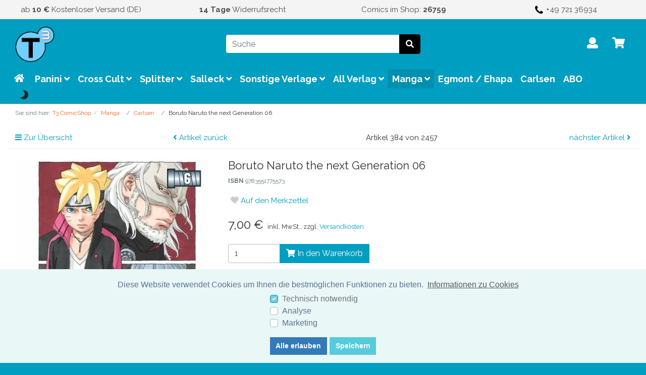

--- FILE ---
content_type: text/html; charset=UTF-8
request_url: https://t3-comicshop.de/boruto-naruto-the-next-generation-06.html
body_size: 42401
content:
<!DOCTYPE html>
<htmllang="de" >
<head>
    <!-- Google tag (gtag.js) -->
    <script async src="https://www.googletagmanager.com/gtag/js?id=AW-11485450440">
    </script>
    <script>
        window.dataLayer = window.dataLayer || [];
        function gtag(){dataLayer.push(arguments);}
        gtag('js', new Date());

        gtag('config', 'AW-11485450440');
    </script>

            <meta http-equiv="X-UA-Compatible" content="IE=edge"><meta name="viewport" id="Viewport" content="width=device-width, initial-scale=1"><meta http-equiv="Content-Type" content="text/html; charset=UTF-8"><title>T3 Comicshop | Boruto Naruto the next Generation 06 | online kaufen</title><meta name="description" content="Boruto Naruto the next Generation 06 - Erscheinungstermin 28. September 2019Seitenzahl 176 Größe 115 mm x 175 mmISBN 978-3-551-77557-3 Band 6 :Naruto Uzumaki ist endlich Hokage und stolzer Vater von z"><meta name="keywords" content="boruto, naruto, next, generation, 06, manga, carlsen"><meta property="og:site_name" content="https://t3-comicshop.de/"><meta property="og:title" content="T3 Comicshop | Boruto Naruto the next Generation 06 | online kaufen"><meta property="og:description" content="Boruto Naruto the next Generation 06 - Erscheinungstermin 28. September 2019Seitenzahl 176 Größe 115 mm x 175 mmISBN 978-3-551-77557-3 Band 6 :Naruto Uzumaki ist endlich Hokage und stolzer Vater von z"><meta property="og:type" content="product"><meta property="og:image" content="https://t3-comicshop.de/out/pictures/generated/product/1/378_600_100/boruto-naruto-the-next-generation-6.jpg"><meta property="og:url" content="https://t3-comicshop.de/boruto-naruto-the-next-generation-06.html"><link rel="canonical" href="https://t3-comicshop.de/boruto-naruto-the-next-generation-06.html"><!-- iOS Homescreen Icon (version < 4.2)--><link rel="apple-touch-icon-precomposed" media="screen and (resolution: 163dpi)" href="https://t3-comicshop.de/out/t3comicshop/img/favicons/favicon_512x512.png" /><!-- iOS Homescreen Icon --><link rel="apple-touch-icon-precomposed" href="https://t3-comicshop.de/out/t3comicshop/img/favicons/favicon_512x512.png" /><!-- iPad Homescreen Icon (version < 4.2) --><link rel="apple-touch-icon-precomposed" media="screen and (resolution: 132dpi)" href="https://t3-comicshop.de/out/t3comicshop/img/favicons/favicon_512x512.png" /><!-- iPad Homescreen Icon --><link rel="apple-touch-icon-precomposed" sizes="72x72" href="https://t3-comicshop.de/out/t3comicshop/img/favicons/favicon_512x512.png" /><!-- iPhone 4 Homescreen Icon (version < 4.2) --><link rel="apple-touch-icon-precomposed" media="screen and (resolution: 326dpi)" href="https://t3-comicshop.de/out/t3comicshop/img/favicons/favicon_512x512.png" /><!-- iPhone 4 Homescreen Icon --><link rel="apple-touch-icon-precomposed" sizes="114x114" href="https://t3-comicshop.de/out/t3comicshop/img/favicons/favicon_512x512.png" /><!-- new iPad Homescreen Icon and iOS Version > 4.2 --><link rel="apple-touch-icon-precomposed" sizes="144x144" href="https://t3-comicshop.de/out/t3comicshop/img/favicons/favicon_512x512.png" /><!-- Windows 8 --><meta name="msapplication-TileColor" content="#202124"> <!-- Kachel-Farbe --><meta name="theme-color" content="#009ec0"/><meta name="msapplication-TileImage" content="https://t3-comicshop.de/out/t3comicshop/img/favicons/favicon_512x512.png"><!-- Fluid --><link rel="fluid-icon" href="https://t3-comicshop.de/out/t3comicshop/img/favicons/favicon_512x512.png" title="T3 Comicshop | Boruto Naruto the next Generation 06 | online kaufen" /><!-- Shortcut Icons --><link rel="shortcut icon" href="https://t3-comicshop.de/out/t3comicshop/img/favicons/favicon.ico?rand=1" type="image/x-icon" /><link rel="icon" href="https://t3-comicshop.de/out/t3comicshop/img/favicons/favicon_16x16.png" sizes="16x16" /><link rel="icon" href="https://t3-comicshop.de/out/t3comicshop/img/favicons/favicon_32x32.png" sizes="32x32" /><link rel="icon" href="https://t3-comicshop.de/out/t3comicshop/img/favicons/favicon_48x48.png" sizes="48x48" /><link rel="icon" href="https://t3-comicshop.de/out/t3comicshop/img/favicons/favicon_64x64.png" sizes="64x64" /><link rel="icon" href="https://t3-comicshop.de/out/t3comicshop/img/favicons/favicon_128x128.png" sizes="128x128" /><style>.cc-window {background-color: #eaf7f7;color: #5c7291;}.cc-window .cc-btn {background-color: #56cbdb;color: #ffffff;}</style>    

    
        <link rel="stylesheet" type="text/css" href="https://t3-comicshop.de/modules/agcookiecompliance/out/css/agcookiecompliance.min.css" />
<link rel="stylesheet" type="text/css" href="https://t3-comicshop.de/out/wave/src/css/styles.min.css?1754143659" />
<link rel="stylesheet" type="text/css" href="https://t3-comicshop.de/out/t3comicshop/src/css/t3comicshop.css?1766782156" />
<link rel="stylesheet" type="text/css" href="https://t3-comicshop.de/modules/osc/paypal/out/src/css/paypal.min.css" />


        <style>
        body {
        background:#009ec0;
        }
    </style>
    </head>
  <!-- OXID eShop Community Edition, Version 6, Shopping Cart System (c) OXID eSales AG 2003 - 2025 - https://www.oxid-esales.com -->

<body class="cl-details">


<div class="container-fluid">
    <div class="main-row">
                                
<div xmlns="http://www.w3.org/1999/xhtml"
    xmlns:rdf="http://www.w3.org/1999/02/22-rdf-syntax-ns#"
    xmlns:xsd="http://www.w3.org/2001/XMLSchema#"
    xmlns:gr="http://purl.org/goodrelations/v1#"
    xmlns:foaf="http://xmlns.com/foaf/0.1/"
    xmlns:v="http://rdf.data-vocabulary.org/#"
    xml:base="https://t3-comicshop.de/boruto-naruto-the-next-generation-06.html?force_sid=f9ibqcq0ic8o9apjjmogf52418"
    typeof="gr:Offering" about="https://t3-comicshop.de/boruto-naruto-the-next-generation-06.html?force_sid=f9ibqcq0ic8o9apjjmogf52418#offeringdata">
    <div rel="foaf:page" resource="https://t3-comicshop.de/boruto-naruto-the-next-generation-06.html?force_sid=f9ibqcq0ic8o9apjjmogf52418"></div>
    <div rev="gr:offers" resource="https://t3-comicshop.de/agb/?force_sid=f9ibqcq0ic8o9apjjmogf52418#companydata"></div>
    <div property="gr:name" content="Boruto Naruto the next Generation 06"  xml:lang="de"></div>
    <div property="gr:description" content=" Erscheinungstermin 28. September 2019 Seitenzahl 176 Größe 115 mm x 175 mm ISBN 978-3-551-77557-3 Band 6 : Naruto Uzumaki ist endlich Hokage und stolzer Vater von zwei Kindern. Sein Sohn Boruto gilt als Wunderkind und ist genauso rebellisch wie einst sein Vater. Boruto ist jedoch total genervt von seinem Vater, der nichts außer die Arbeit zu kennen scheint. Er beschließt, gegen die veraltete Denkweise der Ninja zu rebellieren, und bittet Sasuke, ihn zu trainieren, um ein besserer Ninja als Naruto zu werden… Der Manga stammt aus der Feder von Ukyo Kodachi (Autor) und Mikio Ikemoto (Zeichnungen) unter der Aufsicht des NARUTO-Masterminds Masashi Kishimoto und erscheint im monatlichen Rhythmus. "  xml:lang="de"></div>
    <div property="gr:hasStockKeepingUnit" content="7776" datatype="xsd:string"></div>
    <div rel="gr:includes">
            <div typeof="gr:SomeItems" about="https://t3-comicshop.de/boruto-naruto-the-next-generation-06.html?force_sid=f9ibqcq0ic8o9apjjmogf52418#productdata">
                                  <div property="gr:name" content="Boruto Naruto the next Generation 06"  xml:lang="de"></div>
                                                                               <div property="gr:description" content=" Erscheinungstermin 28. September 2019 Seitenzahl 176 Größe 115 mm x 175 mm ISBN 978-3-551-77557-3 Band 6 : Naruto Uzumaki ist endlich Hokage und stolzer Vater von zwei Kindern. Sein Sohn Boruto gilt als Wunderkind und ist genauso rebellisch wie einst sein Vater. Boruto ist jedoch total genervt von seinem Vater, der nichts außer die Arbeit zu kennen scheint. Er beschließt, gegen die veraltete Denkweise der Ninja zu rebellieren, und bittet Sasuke, ihn zu trainieren, um ein besserer Ninja als Naruto zu werden… Der Manga stammt aus der Feder von Ukyo Kodachi (Autor) und Mikio Ikemoto (Zeichnungen) unter der Aufsicht des NARUTO-Masterminds Masashi Kishimoto und erscheint im monatlichen Rhythmus. "  xml:lang="de"></div>
                                       <div rel="foaf:depiction v:image" resource="https://t3-comicshop.de/out/pictures/generated/product/1/378_600_100/boruto-naruto-the-next-generation-6.jpg"></div>
            <div property="gr:hasStockKeepingUnit" content="7776" datatype="xsd:string"></div>
                                        <div property="gr:hasEAN_UCC-13" content="9783551775573" datatype="xsd:string"></div>
                                        <div property="gr:condition" content="new" xml:lang="en"></div>
                                                                                        <div property="gr:category" content="Carlsen"  xml:lang="de"></div>
                                                                                        </div>
        </div>
            <div rel="gr:hasPriceSpecification">
        <div typeof="gr:UnitPriceSpecification">
                                            <div property="gr:validFrom" content="2025-12-27T04:13:18Z" datatype="xsd:dateTime"></div>
                <div property="gr:validThrough" content="2026-12-18T04:13:18Z" datatype="xsd:dateTime"></div>
                                        <div property="gr:valueAddedTaxIncluded" content="true" datatype="xsd:boolean"></div>
                        <div property="gr:hasUnitOfMeasurement" content="C62" datatype="xsd:string"></div>
            <div property="gr:hasCurrency" content="EUR" datatype="xsd:string"></div>

                        <div property="gr:hasCurrencyValue" content="7" datatype="xsd:float"></div>
                    </div>
    </div>
        <div property="gr:validFrom" content="2025-12-27T04:13:18Z" datatype="xsd:dateTime"></div>
    <div property="gr:validThrough" content="2026-12-18T04:13:18Z" datatype="xsd:dateTime"></div>
            <div rel="gr:eligibleCustomerTypes" resource="http://purl.org/goodrelations/v1#Enduser"></div>
        <div property="gr:eligibleRegions" content="DE" datatype="xsd:string"></div>
    <div property="gr:eligibleRegions" content="AT" datatype="xsd:string"></div>
                            <div rel="gr:acceptedPaymentMethods" resource="https://t3-comicshop.de/agb/?force_sid=f9ibqcq0ic8o9apjjmogf52418#BarzahlungbeiSelbstabholung_001a1c8041cf7d63c4c8197359e30b69">
        </div>
                                        <div rel="gr:acceptedPaymentMethods" resource="https://t3-comicshop.de/agb/?force_sid=f9ibqcq0ic8o9apjjmogf52418#KlarnaCard_klarna_card">
        </div>
                                        <div rel="gr:acceptedPaymentMethods" resource="https://t3-comicshop.de/agb/?force_sid=f9ibqcq0ic8o9apjjmogf52418#KlarnaDirectDebit_klarna_directdebit">
        </div>
                                        <div rel="gr:acceptedPaymentMethods" resource="https://t3-comicshop.de/agb/?force_sid=f9ibqcq0ic8o9apjjmogf52418#KlarnaPayLater_klarna_pay_later">
        </div>
                                        <div rel="gr:acceptedPaymentMethods" resource="https://t3-comicshop.de/agb/?force_sid=f9ibqcq0ic8o9apjjmogf52418#KlarnaPayNow_klarna_pay_now">
        </div>
                                        <div rel="gr:acceptedPaymentMethods" resource="https://t3-comicshop.de/agb/?force_sid=f9ibqcq0ic8o9apjjmogf52418#KlarnaFinancing_klarna_slice_it">
        </div>
                                        <div rel="gr:acceptedPaymentMethods" resource="https://t3-comicshop.de/agb/?force_sid=f9ibqcq0ic8o9apjjmogf52418#KlarnaOnlineBankTransfer_klarna_sofort">
        </div>
                                        <div rel="gr:acceptedPaymentMethods" resource="https://t3-comicshop.de/agb/?force_sid=f9ibqcq0ic8o9apjjmogf52418#PayPal_oscpaypal">
        </div>
                                        <div rel="gr:acceptedPaymentMethods" resource="https://t3-comicshop.de/agb/?force_sid=f9ibqcq0ic8o9apjjmogf52418#Kreditkarte_oscpaypal_acdc">
        </div>
                                        <div rel="gr:acceptedPaymentMethods" resource="https://t3-comicshop.de/agb/?force_sid=f9ibqcq0ic8o9apjjmogf52418#Bancontact_oscpaypal_bancontact">
        </div>
                                        <div rel="gr:acceptedPaymentMethods" resource="https://t3-comicshop.de/agb/?force_sid=f9ibqcq0ic8o9apjjmogf52418#BLIK_oscpaypal_blik">
        </div>
                                        <div rel="gr:acceptedPaymentMethods" resource="https://t3-comicshop.de/agb/?force_sid=f9ibqcq0ic8o9apjjmogf52418#PayPalKreditkarteFallback_oscpaypal_cc_alternative">
        </div>
                                        <div rel="gr:acceptedPaymentMethods" resource="https://t3-comicshop.de/agb/?force_sid=f9ibqcq0ic8o9apjjmogf52418#EPS_oscpaypal_eps">
        </div>
                                        <div rel="gr:acceptedPaymentMethods" resource="https://t3-comicshop.de/agb/?force_sid=f9ibqcq0ic8o9apjjmogf52418#PayPalExpress_oscpaypal_express">
        </div>
                                        <div rel="gr:acceptedPaymentMethods" resource="https://t3-comicshop.de/agb/?force_sid=f9ibqcq0ic8o9apjjmogf52418#GiroPay_oscpaypal_giropay">
        </div>
                                        <div rel="gr:acceptedPaymentMethods" resource="https://t3-comicshop.de/agb/?force_sid=f9ibqcq0ic8o9apjjmogf52418#iDEAL_oscpaypal_ideal">
        </div>
                                        <div rel="gr:acceptedPaymentMethods" resource="https://t3-comicshop.de/agb/?force_sid=f9ibqcq0ic8o9apjjmogf52418#PayPal-späterbezahlen_oscpaypal_paylater">
        </div>
                                        <div rel="gr:acceptedPaymentMethods" resource="https://t3-comicshop.de/agb/?force_sid=f9ibqcq0ic8o9apjjmogf52418#Przelewy24_oscpaypal_przelewy24">
        </div>
                                        <div rel="gr:acceptedPaymentMethods" resource="https://t3-comicshop.de/agb/?force_sid=f9ibqcq0ic8o9apjjmogf52418#Rechnungskauf_oscpaypal_pui">
        </div>
                                        <div rel="gr:acceptedPaymentMethods" resource="https://t3-comicshop.de/agb/?force_sid=f9ibqcq0ic8o9apjjmogf52418#SEPABankeinzug_oscpaypal_sepa">
        </div>
                                        <div rel="gr:acceptedPaymentMethods" resource="https://t3-comicshop.de/agb/?force_sid=f9ibqcq0ic8o9apjjmogf52418#Sofort_oscpaypal_sofort">
        </div>
                                        <div rel="gr:acceptedPaymentMethods" resource="https://t3-comicshop.de/agb/?force_sid=f9ibqcq0ic8o9apjjmogf52418#Vorauskasse_oxidpayadvance">
        </div>
                                <div rel="gr:availableDeliveryMethods" resource="https://t3-comicshop.de/agb/?force_sid=f9ibqcq0ic8o9apjjmogf52418#AbholungimLaden_4bb54897f57b10c2d893078d125b171c"></div>
                                <div rel="gr:availableDeliveryMethods" resource="https://t3-comicshop.de/agb/?force_sid=f9ibqcq0ic8o9apjjmogf52418#Standard(DHL)_oxidstandard"></div>
                <div rel="gr:hasPriceSpecification" resource="https://t3-comicshop.de/agb/?force_sid=f9ibqcq0ic8o9apjjmogf52418#2304abfa9754293d6ad6f83997afaf20"></div>
    <div rel="gr:hasPriceSpecification" resource="https://t3-comicshop.de/agb/?force_sid=f9ibqcq0ic8o9apjjmogf52418#6477c7bde5647fbb8e2122cecec7e357"></div>
    <div rel="gr:hasPriceSpecification" resource="https://t3-comicshop.de/agb/?force_sid=f9ibqcq0ic8o9apjjmogf52418#91e201673ad33bd9ce59ead8e4707d9a"></div>
    <div rel="foaf:depiction v:image" resource="https://t3-comicshop.de/out/pictures/generated/product/1/378_600_100/boruto-naruto-the-next-generation-6.jpg"></div>
</div>    
    
            
    
<style>
    klarna-placement{
        display: block!important;
    }
</style>


        <div class="container-fluid">
        <header id="header" class="header">

            <div id="topInfoPanel">
                <ul>
                    <li><a title="Kostenloser Versand" href="https://t3-comicshop.de/zahlung-und-lieferung/">ab <b>10 €</b> Kostenloser Versand (DE)</a></li>
                    <li><a title="14 Tage Widerrufsrecht" href="https://t3-comicshop.de/widerrufsrecht/"><b>14 Tage</b> Widerrufsrecht</a></li>
                    <li><a title="Neuerscheinungen ansehen" href="https://www.t3-comicshop.de/neuerscheinungen/">Comics im Shop:&nbsp;<b>26759</b></a></li>
                    <li><a href="tel:+49 721 36934"><img src="https://t3-comicshop.de/phone.png" alt="phone" width="20" height="20"> +49 721 36934</a></li>
                </ul>
            </div>

            <div class="header-box">
                <div class="container">
                    <div class="row">
                        <div class="col-2 col-lg-4 order-0">
                            
                                                                                                                                            <a href="https://t3-comicshop.de/startseite/?force_sid=f9ibqcq0ic8o9apjjmogf52418" title="T3 Comicshop" class="logo-link">
                                <img src="https://t3-comicshop.de/out/t3comicshop/img/logo.png" alt="T3 Comicshop" style="width:auto;max-width:105px;height:auto;max-height:70px;" class="logo-img">
                            </a>
                            
                        </div>
                        <div class="col-4 col-lg-4 order-3">
                            
                            <div class="menu-dropdowns">
                                                                                                
                                    <button class="navbar-toggler collapsed" type="button" data-toggle="collapse" data-target=".navbar-main-collapse" aria-controls="navbarSupportedContent" aria-expanded="false" aria-label="Toggle navigation">
                                        <span class="navbar-toggler-icon"></span>
                                    </button>
                                
                                                                
                                                                
                                
                                
                                                                
                                

                                
                                
                                                                                                                                                                <div class="btn-group service-menu showLogin">
    <button type="button" title="Anmelden" aria-label="Usercenter" class="btn dropdown-toggle" data-toggle="dropdown" data-href="https://t3-comicshop.de/mein-konto/?force_sid=f9ibqcq0ic8o9apjjmogf52418">
        
        <i style="font-size: 22px" class="fa fa-user"></i>
                        <i class="fa fa-angle-down d-none d-md-inline-block"></i>
        
    </button>
    <ul class="dropdown-menu dropdown-menu-right login-menu" role="menu">
        
        <li>
            <div class="row">
                <div class="col-12 col-sm-5 order-1 order-md-2">
                    <div class="service-menu-box clearfix">
                        <div class="topPopList">
    
        <span class="lead">Konto</span>
        <div class="flyoutBox">
            <ul id="services" class="list-unstyled">
                
                    <li>
                        <a href="https://t3-comicshop.de/mein-konto/?force_sid=f9ibqcq0ic8o9apjjmogf52418">Mein Konto</a>
                    </li>
                                        <li>
                        <a href="https://t3-comicshop.de/mein-merkzettel/?force_sid=f9ibqcq0ic8o9apjjmogf52418"><span>Mein Merkzettel</span></a>
                                            </li>
                                                                            
            </ul>
        </div>
    
</div>                                            </div>
                </div>
                                <div class="col-12 col-sm-7 order-2 order-md-1">
                    <div class="service-menu-box clearfix">
                            <form class="form" id="login" name="login" action="https://t3-comicshop.de/index.php?force_sid=f9ibqcq0ic8o9apjjmogf52418&amp;" method="post">
        <div id="loginBox" class="loginBox" >
            <input type="hidden" name="stoken" value="95075BA0" /><input type="hidden" name="sid" value="f9ibqcq0ic8o9apjjmogf52418" />
<input type="hidden" name="lang" value="0" />
            <input type="hidden" name="cnid" value="7fb8c7e1bd850229c0630d6cd278d3d5" />
<input type="hidden" name="listtype" value="list" />
<input type="hidden" name="actcontrol" value="details" />

            <input type="hidden" name="fnc" value="login_noredirect">
            <input type="hidden" name="cl" value="details">
                        <input type="hidden" name="pgNr" value="0">
            <input type="hidden" name="CustomError" value="loginBoxErrors">
                            <input type="hidden" name="anid" value="b98dc0da3a06b5853707d65db96b2487">
            
            <span class="lead">Anmelden</span>

            <div class="form-group">
                <input id="loginEmail" type="email" name="lgn_usr" autocomplete="email" value="" class="form-control" placeholder="E-Mail-Adresse">
            </div>

            <div class="form-group">
                <div class="input-group">
                    <input id="loginPasword" type="password" name="lgn_pwd" autocomplete="current-password" class="form-control" value="" placeholder="Passwort">
                    <span class="input-group-append">
                        <a class="forgotPasswordOpener btn btn-tertiary" href="https://t3-comicshop.de/passwort-vergessen/?force_sid=f9ibqcq0ic8o9apjjmogf52418" title="Passwort vergessen?">?</a>
                    </span>
                </div>
            </div>

            
            <button type="submit" class="btn btn-primary">Anmelden</button>

                            <a class="btn" id="registerLink" role="button" href="https://t3-comicshop.de/konto-eroeffnen/?force_sid=f9ibqcq0ic8o9apjjmogf52418" title="Registrieren">Registrieren</a>
            
            

        </div>
    </form>
                    </div>

                </div>
                            </div>
        </li>
        
            </ul>
</div>
                                

                                
                                                                                                                                                                <div class="btn-group minibasket-menu">
    <button type="button" aria-label="Minibasket" class="btn dropdown-toggle" data-toggle="dropdown" data-href="https://t3-comicshop.de/warenkorb/?force_sid=f9ibqcq0ic8o9apjjmogf52418">
        
            <i class="fa fa-shopping-cart fa-2x" aria-hidden="true"></i>
                    
    </button>
    <ul class="dropdown-menu dropdown-menu-right" role="menu">
        
            <li>
                <div class="row">
                    <div class="col-12 ml-auto">
                        <div class="minibasket-menu-box">
                            

    
            
            <div class="alert alert-info">Der Warenkorb ist leer.</div>
        
    


                        </div>
                    </div>
                </div>
            </li>
        
    </ul>
</div>
                                
                            </div>
                            
                        </div>
                        <div class="col-6 col-lg-4 order-2">
                            
            <form class="form search" id="searchForm" role="form" action="https://t3-comicshop.de/index.php?force_sid=f9ibqcq0ic8o9apjjmogf52418&amp;" method="get" name="search">
            <input type="hidden" name="stoken" value="95075BA0" /><input type="hidden" name="sid" value="f9ibqcq0ic8o9apjjmogf52418" />
<input type="hidden" name="lang" value="0" />
            <input type="hidden" name="cl" value="search">

            
                <div class="input-group">
                    
                        <input class="form-control" type="text" id="searchParam" name="searchparam" value="" placeholder="Suche">
                    

                    
                    <div class="input-group-append">
                        <button class="btn btn-primary" type="button" id="searchSubmit" title="Suchen"><i class="fas fa-search"></i></button>
                    </div>
                    
                </div>
            
        </form>
                            </div>
                    </div>
                </div>
            </div>

            
            <nav id="mainnav" class="navbar navbar-expand-lg navbar-light fullviewlayout" role="navigation">
        <div class="container">
            
            <div class="collapse navbar-collapse navbar-main-collapse" id="navbarSupportedContent">
                <ul id="navigation" class="navbar-nav nav">
                    
                                        <li class="nav-item" style="display: inline-flex">
                        <a class="nav-link" style="width:80%" href="https://t3-comicshop.de/startseite/?force_sid=f9ibqcq0ic8o9apjjmogf52418" title="Startseite"><i class="fa fa-home d-none d-lg-block" aria-hidden="true"></i> <span style="text-transform: none!important;" class="d-block d-lg-none">Startseite</span></a>

                        <a type="button" class="darkMode nav-link d-block d-lg-none text-center" style="width:20%;border:1px dotted #ccc;-webkit-border-radius: 10px; -moz-border-radius: 10px; border-radius: 10px;" data-darkmode="yesdark" data-action="https://t3-comicshop.de/index.php?force_sid=f9ibqcq0ic8o9apjjmogf52418&amp;" title="Dunkelmodus">
                            <i style="font-size: 22px" class="fa fa-moon fa-flip-horizontal"></i>
                        </a>
                    </li>
                                                                                                                                                                                                                                                
                    <li class="nav-item dropdown">
                        <a class="nav-link" href="https://t3-comicshop.de/panini/?force_sid=f9ibqcq0ic8o9apjjmogf52418" class="dropdown-toggle" data-toggle="dropdown">
                            Panini <i class="fa fa-angle-down"></i>                        </a>

                                                <ul class="dropdown-menu">
                                                                                    
                                                        <li class="dropdown-item">
                                <a class="dropdown-link"href="https://t3-comicshop.de/panini/comics-for-kids/?force_sid=f9ibqcq0ic8o9apjjmogf52418">Comics for Kids </a>

                                
                            </li>
                                                                                                                                            
                                                        <li class="dropdown-item">
                                <a class="dropdown-link" onclick="if(window.innerWidth <=992){$(this).get(0).scrollIntoView({behavior:'smooth'});}" href="JavaScript:void(0);">DC  <i class="fa fa-angle-right"></i></a>

                                                                <ul class="subSubCat dropdown-menu">
                                                                                                            <li class="dropdown-item">
                                        <a class="dropdown-link" href="https://t3-comicshop.de/panini/dc/100-bullets/?force_sid=f9ibqcq0ic8o9apjjmogf52418">100 Bullets</a>
                                    </li>
                                                                                                                                                <li class="dropdown-item">
                                        <a class="dropdown-link" href="https://t3-comicshop.de/panini/dc/absolute-power/?force_sid=f9ibqcq0ic8o9apjjmogf52418">Absolute Power</a>
                                    </li>
                                                                                                                                                <li class="dropdown-item">
                                        <a class="dropdown-link" href="https://t3-comicshop.de/panini/dc/aquaman/?force_sid=f9ibqcq0ic8o9apjjmogf52418">Aquaman</a>
                                    </li>
                                                                                                                                                <li class="dropdown-item">
                                        <a class="dropdown-link" href="https://t3-comicshop.de/panini/dc/batman/?force_sid=f9ibqcq0ic8o9apjjmogf52418">Batman</a>
                                    </li>
                                                                                                                                                <li class="dropdown-item">
                                        <a class="dropdown-link" href="https://t3-comicshop.de/panini/dc/batman-catwoman/?force_sid=f9ibqcq0ic8o9apjjmogf52418">Batman/Catwoman</a>
                                    </li>
                                                                                                                                                <li class="dropdown-item">
                                        <a class="dropdown-link" href="https://t3-comicshop.de/panini/dc/batman-superman-world-s-finest/?force_sid=f9ibqcq0ic8o9apjjmogf52418">Batman/Superman: World&#039;s Finest</a>
                                    </li>
                                                                                                                                                <li class="dropdown-item">
                                        <a class="dropdown-link" href="https://t3-comicshop.de/panini/dc/birds-of-prey/?force_sid=f9ibqcq0ic8o9apjjmogf52418">Birds of Prey</a>
                                    </li>
                                                                                                                                                                                                                        <li class="dropdown-item">
                                        <a class="dropdown-link" href="https://t3-comicshop.de/panini/dc/catwoman/?force_sid=f9ibqcq0ic8o9apjjmogf52418">Catwoman</a>
                                    </li>
                                                                                                                                                <li class="dropdown-item">
                                        <a class="dropdown-link" href="https://t3-comicshop.de/panini/dc/dark-crisis/?force_sid=f9ibqcq0ic8o9apjjmogf52418">Dark Crisis</a>
                                    </li>
                                                                                                                                                                                                                        <li class="dropdown-item">
                                        <a class="dropdown-link" href="https://t3-comicshop.de/panini/dc/dc-horror/?force_sid=f9ibqcq0ic8o9apjjmogf52418">DC Horror</a>
                                    </li>
                                                                                                                                                <li class="dropdown-item">
                                        <a class="dropdown-link" href="https://t3-comicshop.de/panini/dc/dc-must-have/?force_sid=f9ibqcq0ic8o9apjjmogf52418">DC Must Have</a>
                                    </li>
                                                                                                                                                <li class="dropdown-item">
                                        <a class="dropdown-link" href="https://t3-comicshop.de/panini/dc/dc-sonstiges/?force_sid=f9ibqcq0ic8o9apjjmogf52418">DC Sonstiges</a>
                                    </li>
                                                                                                                                                <li class="dropdown-item">
                                        <a class="dropdown-link" href="https://t3-comicshop.de/panini/dc/deathstroke/?force_sid=f9ibqcq0ic8o9apjjmogf52418">Deathstroke</a>
                                    </li>
                                                                                                                                                <li class="dropdown-item">
                                        <a class="dropdown-link" href="https://t3-comicshop.de/panini/dc/fables/?force_sid=f9ibqcq0ic8o9apjjmogf52418">Fables</a>
                                    </li>
                                                                                                                                                <li class="dropdown-item">
                                        <a class="dropdown-link" href="https://t3-comicshop.de/panini/dc/flash/?force_sid=f9ibqcq0ic8o9apjjmogf52418">Flash</a>
                                    </li>
                                                                                                                                                                                                                        <li class="dropdown-item">
                                        <a class="dropdown-link" href="https://t3-comicshop.de/panini/dc/green-lantern/?force_sid=f9ibqcq0ic8o9apjjmogf52418">Green Lantern</a>
                                    </li>
                                                                                                                                                <li class="dropdown-item">
                                        <a class="dropdown-link" href="https://t3-comicshop.de/panini/dc/harley-quinn/?force_sid=f9ibqcq0ic8o9apjjmogf52418">Harley Quinn</a>
                                    </li>
                                                                                                                                                <li class="dropdown-item">
                                        <a class="dropdown-link" href="https://t3-comicshop.de/panini/dc/hawkman/?force_sid=f9ibqcq0ic8o9apjjmogf52418">Hawkman</a>
                                    </li>
                                                                                                                                                <li class="dropdown-item">
                                        <a class="dropdown-link" href="https://t3-comicshop.de/panini/dc/he-man-und-die-masters-of-the-universe/?force_sid=f9ibqcq0ic8o9apjjmogf52418">He-Man und die Masters of the Universe</a>
                                    </li>
                                                                                                                                                <li class="dropdown-item">
                                        <a class="dropdown-link" href="https://t3-comicshop.de/panini/dc/hellblazer/?force_sid=f9ibqcq0ic8o9apjjmogf52418">Hellblazer</a>
                                    </li>
                                                                                                                                                <li class="dropdown-item">
                                        <a class="dropdown-link" href="https://t3-comicshop.de/panini/dc/heroes-in-crisis/?force_sid=f9ibqcq0ic8o9apjjmogf52418">Heroes In Crisis</a>
                                    </li>
                                                                                                                                                                                                                        <li class="dropdown-item">
                                        <a class="dropdown-link" href="https://t3-comicshop.de/panini/dc/injustice/?force_sid=f9ibqcq0ic8o9apjjmogf52418">Injustice</a>
                                    </li>
                                                                                                                                                <li class="dropdown-item">
                                        <a class="dropdown-link" href="https://t3-comicshop.de/panini/dc/joe-hill/?force_sid=f9ibqcq0ic8o9apjjmogf52418">Joe Hill</a>
                                    </li>
                                                                                                                                                <li class="dropdown-item">
                                        <a class="dropdown-link" href="https://t3-comicshop.de/panini/dc/joker/?force_sid=f9ibqcq0ic8o9apjjmogf52418">Joker</a>
                                    </li>
                                                                                                                                                <li class="dropdown-item">
                                        <a class="dropdown-link" href="https://t3-comicshop.de/panini/dc/joker-harley-psychogramm-des-grauens/?force_sid=f9ibqcq0ic8o9apjjmogf52418">Joker/Harley: Psychogramm des Grauens</a>
                                    </li>
                                                                                                                                                <li class="dropdown-item">
                                        <a class="dropdown-link" href="https://t3-comicshop.de/panini/dc/justice-league/?force_sid=f9ibqcq0ic8o9apjjmogf52418">Justice League</a>
                                    </li>
                                                                                                                                                                                                                        <li class="dropdown-item">
                                        <a class="dropdown-link" href="https://t3-comicshop.de/panini/dc/nightwing/?force_sid=f9ibqcq0ic8o9apjjmogf52418">Nightwing</a>
                                    </li>
                                                                                                                                                <li class="dropdown-item">
                                        <a class="dropdown-link" href="https://t3-comicshop.de/panini/dc/robin/?force_sid=f9ibqcq0ic8o9apjjmogf52418">Robin</a>
                                    </li>
                                                                                                                                                <li class="dropdown-item">
                                        <a class="dropdown-link" href="https://t3-comicshop.de/panini/dc/rorschach/?force_sid=f9ibqcq0ic8o9apjjmogf52418">Rorschach</a>
                                    </li>
                                                                                                                                                <li class="dropdown-item">
                                        <a class="dropdown-link" href="https://t3-comicshop.de/panini/dc/shazam/?force_sid=f9ibqcq0ic8o9apjjmogf52418">Shazam</a>
                                    </li>
                                                                                                                                                <li class="dropdown-item">
                                        <a class="dropdown-link" href="https://t3-comicshop.de/panini/dc/strange-adventures/?force_sid=f9ibqcq0ic8o9apjjmogf52418">Strange Adventures</a>
                                    </li>
                                                                                                                                                <li class="dropdown-item">
                                        <a class="dropdown-link" href="https://t3-comicshop.de/panini/dc/suicide-squad/?force_sid=f9ibqcq0ic8o9apjjmogf52418">Suicide Squad</a>
                                    </li>
                                                                                                                                                <li class="dropdown-item">
                                        <a class="dropdown-link" href="https://t3-comicshop.de/panini/dc/superman/?force_sid=f9ibqcq0ic8o9apjjmogf52418">Superman</a>
                                    </li>
                                                                                                                                                <li class="dropdown-item">
                                        <a class="dropdown-link" href="https://t3-comicshop.de/panini/dc/swamp-thing/?force_sid=f9ibqcq0ic8o9apjjmogf52418">Swamp Thing</a>
                                    </li>
                                                                                                                                                                                                                        <li class="dropdown-item">
                                        <a class="dropdown-link" href="https://t3-comicshop.de/panini/dc/the-authority/?force_sid=f9ibqcq0ic8o9apjjmogf52418">The Authority</a>
                                    </li>
                                                                                                                                                <li class="dropdown-item">
                                        <a class="dropdown-link" href="https://t3-comicshop.de/panini/dc/titans/?force_sid=f9ibqcq0ic8o9apjjmogf52418">Titans</a>
                                    </li>
                                                                                                                                                <li class="dropdown-item">
                                        <a class="dropdown-link" href="https://t3-comicshop.de/panini/dc/wonder-woman/?force_sid=f9ibqcq0ic8o9apjjmogf52418">Wonder Woman</a>
                                    </li>
                                                                                                                                                <li class="dropdown-item">
                                        <a class="dropdown-link" href="https://t3-comicshop.de/panini/dc/y-the-last-man/?force_sid=f9ibqcq0ic8o9apjjmogf52418">Y: The Last Man</a>
                                    </li>
                                                                                                                                                <li class="dropdown-item">
                                        <a class="dropdown-link" href="https://t3-comicshop.de/panini/dc/young-justice/?force_sid=f9ibqcq0ic8o9apjjmogf52418">Young Justice</a>
                                    </li>
                                                                                                        </ul>
                                
                            </li>
                                                                                                                                                                                                    
                                                        <li class="dropdown-item">
                                <a class="dropdown-link" onclick="if(window.innerWidth <=992){$(this).get(0).scrollIntoView({behavior:'smooth'});}" href="JavaScript:void(0);">Marvel  <i class="fa fa-angle-right"></i></a>

                                                                <ul class="subSubCat dropdown-menu">
                                                                                                                                                                                    <li class="dropdown-item">
                                        <a class="dropdown-link" href="https://t3-comicshop.de/panini/marvel/a-x-e-tag-der-entscheidung/?force_sid=f9ibqcq0ic8o9apjjmogf52418">A.X.E.: Tag der Entscheidung</a>
                                    </li>
                                                                                                                                                <li class="dropdown-item">
                                        <a class="dropdown-link" href="https://t3-comicshop.de/panini/marvel/avengers/?force_sid=f9ibqcq0ic8o9apjjmogf52418">Avengers</a>
                                    </li>
                                                                                                                                                <li class="dropdown-item">
                                        <a class="dropdown-link" href="https://t3-comicshop.de/panini/marvel/black-cat/?force_sid=f9ibqcq0ic8o9apjjmogf52418">Black Cat</a>
                                    </li>
                                                                                                                                                <li class="dropdown-item">
                                        <a class="dropdown-link" href="https://t3-comicshop.de/panini/marvel/black-panther/?force_sid=f9ibqcq0ic8o9apjjmogf52418">Black Panther</a>
                                    </li>
                                                                                                                                                <li class="dropdown-item">
                                        <a class="dropdown-link" href="https://t3-comicshop.de/panini/marvel/black-widow/?force_sid=f9ibqcq0ic8o9apjjmogf52418">Black Widow</a>
                                    </li>
                                                                                                                                                <li class="dropdown-item">
                                        <a class="dropdown-link" href="https://t3-comicshop.de/panini/marvel/blood-hunt/?force_sid=f9ibqcq0ic8o9apjjmogf52418">Blood Hunt</a>
                                    </li>
                                                                                                                                                <li class="dropdown-item">
                                        <a class="dropdown-link" href="https://t3-comicshop.de/panini/marvel/captain-america/?force_sid=f9ibqcq0ic8o9apjjmogf52418">Captain America</a>
                                    </li>
                                                                                                                                                <li class="dropdown-item">
                                        <a class="dropdown-link" href="https://t3-comicshop.de/panini/marvel/captain-marvel/?force_sid=f9ibqcq0ic8o9apjjmogf52418">Captain Marvel</a>
                                    </li>
                                                                                                                                                <li class="dropdown-item">
                                        <a class="dropdown-link" href="https://t3-comicshop.de/panini/marvel/carnage/?force_sid=f9ibqcq0ic8o9apjjmogf52418">Carnage</a>
                                    </li>
                                                                                                                                                <li class="dropdown-item">
                                        <a class="dropdown-link" href="https://t3-comicshop.de/panini/marvel/deadpool/?force_sid=f9ibqcq0ic8o9apjjmogf52418">Deadpool</a>
                                    </li>
                                                                                                                                                <li class="dropdown-item">
                                        <a class="dropdown-link" href="https://t3-comicshop.de/panini/marvel/devil-s-reign/?force_sid=f9ibqcq0ic8o9apjjmogf52418">Devil&#039;s Reign</a>
                                    </li>
                                                                                                                                                <li class="dropdown-item">
                                        <a class="dropdown-link" href="https://t3-comicshop.de/panini/marvel/doctor-strange/?force_sid=f9ibqcq0ic8o9apjjmogf52418">Doctor Strange</a>
                                    </li>
                                                                                                                                                <li class="dropdown-item">
                                        <a class="dropdown-link" href="https://t3-comicshop.de/panini/marvel/empyre/?force_sid=f9ibqcq0ic8o9apjjmogf52418">Empyre</a>
                                    </li>
                                                                                                                                                                                                                        <li class="dropdown-item">
                                        <a class="dropdown-link" href="https://t3-comicshop.de/panini/marvel/fantastic-four/?force_sid=f9ibqcq0ic8o9apjjmogf52418">Fantastic Four</a>
                                    </li>
                                                                                                                                                                                                                        <li class="dropdown-item">
                                        <a class="dropdown-link" href="https://t3-comicshop.de/panini/marvel/ghost-rider/?force_sid=f9ibqcq0ic8o9apjjmogf52418">Ghost Rider</a>
                                    </li>
                                                                                                                                                <li class="dropdown-item">
                                        <a class="dropdown-link" href="https://t3-comicshop.de/panini/marvel/guardians-of-the-galaxy/?force_sid=f9ibqcq0ic8o9apjjmogf52418">Guardians of the Galaxy</a>
                                    </li>
                                                                                                                                                <li class="dropdown-item">
                                        <a class="dropdown-link" href="https://t3-comicshop.de/panini/marvel/hachette-marvel-origins-sammlung/?force_sid=f9ibqcq0ic8o9apjjmogf52418">Hachette Marvel Origins-Sammlung</a>
                                    </li>
                                                                                                                                                <li class="dropdown-item">
                                        <a class="dropdown-link" href="https://t3-comicshop.de/panini/marvel/hawkeye/?force_sid=f9ibqcq0ic8o9apjjmogf52418">Hawkeye</a>
                                    </li>
                                                                                                                                                                                                                        <li class="dropdown-item">
                                        <a class="dropdown-link" href="https://t3-comicshop.de/panini/marvel/hulk/?force_sid=f9ibqcq0ic8o9apjjmogf52418">Hulk</a>
                                    </li>
                                                                                                                                                                                                                        <li class="dropdown-item">
                                        <a class="dropdown-link" href="https://t3-comicshop.de/panini/marvel/iron-man/?force_sid=f9ibqcq0ic8o9apjjmogf52418">Iron Man</a>
                                    </li>
                                                                                                                                                <li class="dropdown-item">
                                        <a class="dropdown-link" href="https://t3-comicshop.de/panini/marvel/king-in-black/?force_sid=f9ibqcq0ic8o9apjjmogf52418">King in Black</a>
                                    </li>
                                                                                                                                                                                                                                                                                                <li class="dropdown-item">
                                        <a class="dropdown-link" href="https://t3-comicshop.de/panini/marvel/marvel-must-have/?force_sid=f9ibqcq0ic8o9apjjmogf52418">Marvel Must Have</a>
                                    </li>
                                                                                                                                                <li class="dropdown-item">
                                        <a class="dropdown-link" href="https://t3-comicshop.de/panini/marvel/marvel-sonstiges/?force_sid=f9ibqcq0ic8o9apjjmogf52418">Marvel Sonstiges</a>
                                    </li>
                                                                                                                                                <li class="dropdown-item">
                                        <a class="dropdown-link" href="https://t3-comicshop.de/panini/marvel/marvel-zombies/?force_sid=f9ibqcq0ic8o9apjjmogf52418">Marvel Zombies</a>
                                    </li>
                                                                                                                                                <li class="dropdown-item">
                                        <a class="dropdown-link" href="https://t3-comicshop.de/panini/marvel/moon-knight/?force_sid=f9ibqcq0ic8o9apjjmogf52418">Moon Knight</a>
                                    </li>
                                                                                                                                                <li class="dropdown-item">
                                        <a class="dropdown-link" href="https://t3-comicshop.de/panini/marvel/morbius/?force_sid=f9ibqcq0ic8o9apjjmogf52418">Morbius</a>
                                    </li>
                                                                                                                                                <li class="dropdown-item">
                                        <a class="dropdown-link" href="https://t3-comicshop.de/panini/marvel/new-mutants/?force_sid=f9ibqcq0ic8o9apjjmogf52418">New Mutants</a>
                                    </li>
                                                                                                                                                <li class="dropdown-item">
                                        <a class="dropdown-link" href="https://t3-comicshop.de/panini/marvel/punisher/?force_sid=f9ibqcq0ic8o9apjjmogf52418">Punisher</a>
                                    </li>
                                                                                                                                                                                                                        <li class="dropdown-item">
                                        <a class="dropdown-link" href="https://t3-comicshop.de/panini/marvel/she-hulk/?force_sid=f9ibqcq0ic8o9apjjmogf52418">She-Hulk</a>
                                    </li>
                                                                                                                                                <li class="dropdown-item">
                                        <a class="dropdown-link" href="https://t3-comicshop.de/panini/marvel/spider-man/?force_sid=f9ibqcq0ic8o9apjjmogf52418">Spider-Man</a>
                                    </li>
                                                                                                                                                <li class="dropdown-item">
                                        <a class="dropdown-link" href="https://t3-comicshop.de/panini/marvel/spider-woman/?force_sid=f9ibqcq0ic8o9apjjmogf52418">Spider-Woman</a>
                                    </li>
                                                                                                                                                <li class="dropdown-item">
                                        <a class="dropdown-link" href="https://t3-comicshop.de/panini/marvel/thanos/?force_sid=f9ibqcq0ic8o9apjjmogf52418">Thanos</a>
                                    </li>
                                                                                                                                                                                                                        <li class="dropdown-item">
                                        <a class="dropdown-link" href="https://t3-comicshop.de/panini/marvel/thor/?force_sid=f9ibqcq0ic8o9apjjmogf52418">Thor</a>
                                    </li>
                                                                                                                                                <li class="dropdown-item">
                                        <a class="dropdown-link" href="https://t3-comicshop.de/panini/marvel/thunderbolts/?force_sid=f9ibqcq0ic8o9apjjmogf52418">Thunderbolts</a>
                                    </li>
                                                                                                                                                <li class="dropdown-item">
                                        <a class="dropdown-link" href="https://t3-comicshop.de/panini/marvel/valkyrie/?force_sid=f9ibqcq0ic8o9apjjmogf52418">Valkyrie</a>
                                    </li>
                                                                                                                                                <li class="dropdown-item">
                                        <a class="dropdown-link" href="https://t3-comicshop.de/panini/marvel/venom/?force_sid=f9ibqcq0ic8o9apjjmogf52418">Venom</a>
                                    </li>
                                                                                                                                                <li class="dropdown-item">
                                        <a class="dropdown-link" href="https://t3-comicshop.de/panini/marvel/war-of-the-realms/?force_sid=f9ibqcq0ic8o9apjjmogf52418">War of the Realms</a>
                                    </li>
                                                                                                                                                <li class="dropdown-item">
                                        <a class="dropdown-link" href="https://t3-comicshop.de/panini/marvel/wolverine/?force_sid=f9ibqcq0ic8o9apjjmogf52418">Wolverine</a>
                                    </li>
                                                                                                                                                <li class="dropdown-item">
                                        <a class="dropdown-link" href="https://t3-comicshop.de/panini/marvel/x-force/?force_sid=f9ibqcq0ic8o9apjjmogf52418">X-Force</a>
                                    </li>
                                                                                                                                                <li class="dropdown-item">
                                        <a class="dropdown-link" href="https://t3-comicshop.de/panini/marvel/x-men/?force_sid=f9ibqcq0ic8o9apjjmogf52418">X-Men</a>
                                    </li>
                                                                                                        </ul>
                                
                            </li>
                                                                                                                                            
                                                        <li class="dropdown-item">
                                <a class="dropdown-link"href="https://t3-comicshop.de/panini/panini-pocket/?force_sid=f9ibqcq0ic8o9apjjmogf52418">Panini Pocket </a>

                                
                            </li>
                                                                                                                                            
                                                        <li class="dropdown-item">
                                <a class="dropdown-link"href="https://t3-comicshop.de/panini/dc/batman/simpsons/?force_sid=f9ibqcq0ic8o9apjjmogf52418">Simpsons </a>

                                
                            </li>
                                                                                                                                            
                                                        <li class="dropdown-item">
                                <a class="dropdown-link" onclick="if(window.innerWidth <=992){$(this).get(0).scrollIntoView({behavior:'smooth'});}" href="JavaScript:void(0);">Sonstiges  <i class="fa fa-angle-right"></i></a>

                                                                <ul class="subSubCat dropdown-menu">
                                                                                                            <li class="dropdown-item">
                                        <a class="dropdown-link" href="https://t3-comicshop.de/panini/sonstiges/alien/?force_sid=f9ibqcq0ic8o9apjjmogf52418">Alien</a>
                                    </li>
                                                                                                                                                <li class="dropdown-item">
                                        <a class="dropdown-link" href="https://t3-comicshop.de/panini/sonstiges/avatar-comicshop/?force_sid=f9ibqcq0ic8o9apjjmogf52418">Avatar</a>
                                    </li>
                                                                                                                                                <li class="dropdown-item">
                                        <a class="dropdown-link" href="https://t3-comicshop.de/panini/sonstiges/blade-runner-comicshop/?force_sid=f9ibqcq0ic8o9apjjmogf52418">Blade Runner</a>
                                    </li>
                                                                                                                                                                                                                        <li class="dropdown-item">
                                        <a class="dropdown-link" href="https://t3-comicshop.de/panini/sonstiges/conan/?force_sid=f9ibqcq0ic8o9apjjmogf52418">Conan</a>
                                    </li>
                                                                                                                                                <li class="dropdown-item">
                                        <a class="dropdown-link" href="https://t3-comicshop.de/panini/sonstiges/cyberpunk-2077-comicshop/?force_sid=f9ibqcq0ic8o9apjjmogf52418">Cyberpunk 2077</a>
                                    </li>
                                                                                                                                                <li class="dropdown-item">
                                        <a class="dropdown-link" href="https://t3-comicshop.de/panini/sonstiges/die-fluesse-von-london-comicshop/?force_sid=f9ibqcq0ic8o9apjjmogf52418">Die Flüsse von London</a>
                                    </li>
                                                                                                                                                <li class="dropdown-item">
                                        <a class="dropdown-link" href="https://t3-comicshop.de/panini/sonstiges/doctor-who/?force_sid=f9ibqcq0ic8o9apjjmogf52418">Doctor Who</a>
                                    </li>
                                                                                                                                                                                                                        <li class="dropdown-item">
                                        <a class="dropdown-link" href="https://t3-comicshop.de/panini/sonstiges/kick-ass-hit-girl/?force_sid=f9ibqcq0ic8o9apjjmogf52418">Kick-Ass/Hit-Girl</a>
                                    </li>
                                                                                                                                                <li class="dropdown-item">
                                        <a class="dropdown-link" href="https://t3-comicshop.de/panini/sonstiges/life-is-strange/?force_sid=f9ibqcq0ic8o9apjjmogf52418">Life is Strange</a>
                                    </li>
                                                                                                                                                <li class="dropdown-item">
                                        <a class="dropdown-link" href="https://t3-comicshop.de/panini/sonstiges/locke-key/?force_sid=f9ibqcq0ic8o9apjjmogf52418">Locke &amp; Key</a>
                                    </li>
                                                                                                                                                                                                                        <li class="dropdown-item">
                                        <a class="dropdown-link" href="https://t3-comicshop.de/panini/sonstiges/predator/?force_sid=f9ibqcq0ic8o9apjjmogf52418">Predator</a>
                                    </li>
                                                                                                                                                                                                                        <li class="dropdown-item">
                                        <a class="dropdown-link" href="https://t3-comicshop.de/panini/sonstiges/rick-and-morty/?force_sid=f9ibqcq0ic8o9apjjmogf52418">Rick and Morty</a>
                                    </li>
                                                                                                                                                <li class="dropdown-item">
                                        <a class="dropdown-link" href="https://t3-comicshop.de/panini/sonstiges/sandman/?force_sid=f9ibqcq0ic8o9apjjmogf52418">Sandman</a>
                                    </li>
                                                                                                                                                <li class="dropdown-item">
                                        <a class="dropdown-link" href="https://t3-comicshop.de/panini/sonstiges/sonstiges/?force_sid=f9ibqcq0ic8o9apjjmogf52418">Sonstiges</a>
                                    </li>
                                                                                                                                                <li class="dropdown-item">
                                        <a class="dropdown-link" href="https://t3-comicshop.de/panini/sonstiges/spawn/?force_sid=f9ibqcq0ic8o9apjjmogf52418">Spawn</a>
                                    </li>
                                                                                                                                                <li class="dropdown-item">
                                        <a class="dropdown-link" href="https://t3-comicshop.de/panini/sonstiges/stephen-kings-der-dunkle-turm/?force_sid=f9ibqcq0ic8o9apjjmogf52418">Stephen Kings Der Dunkle Turm</a>
                                    </li>
                                                                                                                                                <li class="dropdown-item">
                                        <a class="dropdown-link" href="https://t3-comicshop.de/panini/sonstiges/stranger-things/?force_sid=f9ibqcq0ic8o9apjjmogf52418">Stranger Things</a>
                                    </li>
                                                                                                                                                                                                                        <li class="dropdown-item">
                                        <a class="dropdown-link" href="https://t3-comicshop.de/panini/sonstiges/the-boys/?force_sid=f9ibqcq0ic8o9apjjmogf52418">The Boys</a>
                                    </li>
                                                                                                                                                <li class="dropdown-item">
                                        <a class="dropdown-link" href="https://t3-comicshop.de/panini/sonstiges/the-witcher-comicshop/?force_sid=f9ibqcq0ic8o9apjjmogf52418">The Witcher</a>
                                    </li>
                                                                                                                                                <li class="dropdown-item">
                                        <a class="dropdown-link" href="https://t3-comicshop.de/panini/sonstiges/transformers/?force_sid=f9ibqcq0ic8o9apjjmogf52418">Transformers</a>
                                    </li>
                                                                                                                                                                                                                        <li class="dropdown-item">
                                        <a class="dropdown-link" href="https://t3-comicshop.de/panini/sonstiges/venezianische-affaeren/?force_sid=f9ibqcq0ic8o9apjjmogf52418">Venezianische Affären</a>
                                    </li>
                                                                                                        </ul>
                                
                            </li>
                                                                                                                                            
                                                        <li class="dropdown-item">
                                <a class="dropdown-link" onclick="if(window.innerWidth <=992){$(this).get(0).scrollIntoView({behavior:'smooth'});}" href="JavaScript:void(0);">Star Wars  <i class="fa fa-angle-right"></i></a>

                                                                <ul class="subSubCat dropdown-menu">
                                                                                                            <li class="dropdown-item">
                                        <a class="dropdown-link" href="https://t3-comicshop.de/panini/star-wars/star-wars-heft-serie/?force_sid=f9ibqcq0ic8o9apjjmogf52418">Star Wars Heft-Serie</a>
                                    </li>
                                                                                                                                                                                                                        <li class="dropdown-item">
                                        <a class="dropdown-link" href="https://t3-comicshop.de/panini/star-wars/star-wars-paperback-serie/?force_sid=f9ibqcq0ic8o9apjjmogf52418">Star Wars Paperback-Serie</a>
                                    </li>
                                                                                                                                                <li class="dropdown-item">
                                        <a class="dropdown-link" href="https://t3-comicshop.de/panini/star-wars/star-wars-sonderband/?force_sid=f9ibqcq0ic8o9apjjmogf52418">Star Wars Sonderband</a>
                                    </li>
                                                                                                                                                <li class="dropdown-item">
                                        <a class="dropdown-link" href="https://t3-comicshop.de/panini/star-wars/star-wars-sonstiges/?force_sid=f9ibqcq0ic8o9apjjmogf52418">Star Wars Sonstiges</a>
                                    </li>
                                                                                                                                                <li class="dropdown-item">
                                        <a class="dropdown-link" href="https://t3-comicshop.de/panini/star-wars/star-wars-die-kompletten-comic-strips/?force_sid=f9ibqcq0ic8o9apjjmogf52418">Star Wars: Die kompletten Comic-Strips</a>
                                    </li>
                                                                                                        </ul>
                                
                            </li>
                                                                                                            </ul>
                                            </li>
                                                                                
                    <li class="nav-item dropdown">
                        <a class="nav-link" href="https://t3-comicshop.de/cross-cult/?force_sid=f9ibqcq0ic8o9apjjmogf52418" class="dropdown-toggle" data-toggle="dropdown">
                            Cross Cult <i class="fa fa-angle-down"></i>                        </a>

                                                <ul class="dropdown-menu">
                                                                                    
                                                        <li class="alpha dropdown-item">
                                <a class="dropdown-link" onclick="if(window.innerWidth <=992){$(this).get(0).scrollIntoView({behavior:'smooth'});}" href="JavaScript:void(0);">0-9  <i class="fa fa-angle-right"></i></a>

                                                                <ul class="subSubCat left  dropdown-menu">
                                                                                                            <li class="dropdown-item">
                                        <a class="dropdown-link" href="https://t3-comicshop.de/cross-cult/0-9/300/?force_sid=f9ibqcq0ic8o9apjjmogf52418">300</a>
                                    </li>
                                                                                                        </ul>
                                
                            </li>
                                                                                                                                            
                                                        <li class="alpha dropdown-item">
                                <a class="dropdown-link" onclick="if(window.innerWidth <=992){$(this).get(0).scrollIntoView({behavior:'smooth'});}" href="JavaScript:void(0);">A  <i class="fa fa-angle-right"></i></a>

                                                                <ul class="subSubCat left  dropdown-menu">
                                                                                                            <li class="dropdown-item">
                                        <a class="dropdown-link" href="https://t3-comicshop.de/cross-cult/a/a-walk-through-hell/?force_sid=f9ibqcq0ic8o9apjjmogf52418">A Walk Through Hell</a>
                                    </li>
                                                                                                                                                <li class="dropdown-item">
                                        <a class="dropdown-link" href="https://t3-comicshop.de/cross-cult/a/aliens/?force_sid=f9ibqcq0ic8o9apjjmogf52418">Aliens</a>
                                    </li>
                                                                                                                                                <li class="dropdown-item">
                                        <a class="dropdown-link" href="https://t3-comicshop.de/cross-cult/a/angry-birds/?force_sid=f9ibqcq0ic8o9apjjmogf52418">Angry Birds</a>
                                    </li>
                                                                                                                                                <li class="dropdown-item">
                                        <a class="dropdown-link" href="https://t3-comicshop.de/cross-cult/a/avatar/?force_sid=f9ibqcq0ic8o9apjjmogf52418">Avatar</a>
                                    </li>
                                                                                                                                                <li class="dropdown-item">
                                        <a class="dropdown-link" href="https://t3-comicshop.de/cross-cult/a/sonstige/?force_sid=f9ibqcq0ic8o9apjjmogf52418">Sonstige A</a>
                                    </li>
                                                                                                                                                <li class="dropdown-item">
                                        <a class="dropdown-link" href="https://t3-comicshop.de/cross-cult/0-9/300-comic/?force_sid=f9ibqcq0ic8o9apjjmogf52418">The Astounding Wolf-Man</a>
                                    </li>
                                                                                                        </ul>
                                
                            </li>
                                                                                                                                            
                                                        <li class="alpha dropdown-item">
                                <a class="dropdown-link" onclick="if(window.innerWidth <=992){$(this).get(0).scrollIntoView({behavior:'smooth'});}" href="JavaScript:void(0);">B  <i class="fa fa-angle-right"></i></a>

                                                                <ul class="subSubCat left  dropdown-menu">
                                                                                                            <li class="dropdown-item">
                                        <a class="dropdown-link" href="https://t3-comicshop.de/cross-cult/b/baltimore/?force_sid=f9ibqcq0ic8o9apjjmogf52418">Baltimore</a>
                                    </li>
                                                                                                                                                <li class="dropdown-item">
                                        <a class="dropdown-link" href="https://t3-comicshop.de/cross-cult/b/birthright/?force_sid=f9ibqcq0ic8o9apjjmogf52418">Birthright</a>
                                    </li>
                                                                                                                                                <li class="dropdown-item">
                                        <a class="dropdown-link" href="https://t3-comicshop.de/cross-cult/b/ash-austrian-superheroes-paperback/?force_sid=f9ibqcq0ic8o9apjjmogf52418">Books of Clash </a>
                                    </li>
                                                                                                                                                <li class="dropdown-item">
                                        <a class="dropdown-link" href="https://t3-comicshop.de/cross-cult/b/brzrkr/?force_sid=f9ibqcq0ic8o9apjjmogf52418">BRZRKR</a>
                                    </li>
                                                                                                                                                <li class="dropdown-item">
                                        <a class="dropdown-link" href="https://t3-comicshop.de/cross-cult/b/sonstige/?force_sid=f9ibqcq0ic8o9apjjmogf52418">Sonstige B</a>
                                    </li>
                                                                                                        </ul>
                                
                            </li>
                                                                                                                                            
                                                        <li class="alpha dropdown-item">
                                <a class="dropdown-link" onclick="if(window.innerWidth <=992){$(this).get(0).scrollIntoView({behavior:'smooth'});}" href="JavaScript:void(0);">C  <i class="fa fa-angle-right"></i></a>

                                                                <ul class="subSubCat left  dropdown-menu">
                                                                                                            <li class="dropdown-item">
                                        <a class="dropdown-link" href="https://t3-comicshop.de/cross-cult/c/coda/?force_sid=f9ibqcq0ic8o9apjjmogf52418">Coda</a>
                                    </li>
                                                                                                                                                <li class="dropdown-item">
                                        <a class="dropdown-link" href="https://t3-comicshop.de/cross-cult/c/corum/?force_sid=f9ibqcq0ic8o9apjjmogf52418">Corum</a>
                                    </li>
                                                                                                                                                <li class="dropdown-item">
                                        <a class="dropdown-link" href="https://t3-comicshop.de/cross-cult/c/critical-role/?force_sid=f9ibqcq0ic8o9apjjmogf52418">Critical Role</a>
                                    </li>
                                                                                                                                                <li class="dropdown-item">
                                        <a class="dropdown-link" href="https://t3-comicshop.de/cross-cult/c/sonstige/?force_sid=f9ibqcq0ic8o9apjjmogf52418">Sonstige C</a>
                                    </li>
                                                                                                        </ul>
                                
                            </li>
                                                                                                                                            
                                                        <li class="alpha dropdown-item">
                                <a class="dropdown-link" onclick="if(window.innerWidth <=992){$(this).get(0).scrollIntoView({behavior:'smooth'});}" href="JavaScript:void(0);">D  <i class="fa fa-angle-right"></i></a>

                                                                <ul class="subSubCat left  dropdown-menu">
                                                                                                            <li class="dropdown-item">
                                        <a class="dropdown-link" href="https://t3-comicshop.de/cross-cult/d/deadly-class/?force_sid=f9ibqcq0ic8o9apjjmogf52418">Deadly Class</a>
                                    </li>
                                                                                                                                                <li class="dropdown-item">
                                        <a class="dropdown-link" href="https://t3-comicshop.de/cross-cult/d/die-die-die/?force_sid=f9ibqcq0ic8o9apjjmogf52418">Die! Die! Die!</a>
                                    </li>
                                                                                                                                                <li class="dropdown-item">
                                        <a class="dropdown-link" href="https://t3-comicshop.de/cross-cult/d/dragons/?force_sid=f9ibqcq0ic8o9apjjmogf52418">Dragons</a>
                                    </li>
                                                                                                                                                <li class="dropdown-item">
                                        <a class="dropdown-link" href="https://t3-comicshop.de/cross-cult/d/sonstige/?force_sid=f9ibqcq0ic8o9apjjmogf52418">Sonstige D</a>
                                    </li>
                                                                                                        </ul>
                                
                            </li>
                                                                                                                                            
                                                        <li class="alpha dropdown-item">
                                <a class="dropdown-link"href="https://t3-comicshop.de/cross-cult/e/?force_sid=f9ibqcq0ic8o9apjjmogf52418">E </a>

                                
                            </li>
                                                                                                                                            
                                                        <li class="alpha dropdown-item">
                                <a class="dropdown-link" onclick="if(window.innerWidth <=992){$(this).get(0).scrollIntoView({behavior:'smooth'});}" href="JavaScript:void(0);">F  <i class="fa fa-angle-right"></i></a>

                                                                <ul class="subSubCat left  dropdown-menu">
                                                                                                            <li class="dropdown-item">
                                        <a class="dropdown-link" href="https://t3-comicshop.de/cross-cult/f/drifter/?force_sid=f9ibqcq0ic8o9apjjmogf52418">Fear Agent </a>
                                    </li>
                                                                                                                                                <li class="dropdown-item">
                                        <a class="dropdown-link" href="https://t3-comicshop.de/cross-cult/f/doctor-who/?force_sid=f9ibqcq0ic8o9apjjmogf52418">Fire Power</a>
                                    </li>
                                                                                                                                                <li class="dropdown-item">
                                        <a class="dropdown-link" href="https://t3-comicshop.de/cross-cult/f/sonstige/?force_sid=f9ibqcq0ic8o9apjjmogf52418">Sonstige F</a>
                                    </li>
                                                                                                        </ul>
                                
                            </li>
                                                                                                                                            
                                                        <li class="alpha dropdown-item">
                                <a class="dropdown-link" onclick="if(window.innerWidth <=992){$(this).get(0).scrollIntoView({behavior:'smooth'});}" href="JavaScript:void(0);">G  <i class="fa fa-angle-right"></i></a>

                                                                <ul class="subSubCat left  dropdown-menu">
                                                                                                            <li class="dropdown-item">
                                        <a class="dropdown-link" href="https://t3-comicshop.de/cross-cult/g/geiger/?force_sid=f9ibqcq0ic8o9apjjmogf52418">Geiger</a>
                                    </li>
                                                                                                                                                <li class="dropdown-item">
                                        <a class="dropdown-link" href="https://t3-comicshop.de/cross-cult/g/the-goon/?force_sid=f9ibqcq0ic8o9apjjmogf52418">God of War</a>
                                    </li>
                                                                                                                                                <li class="dropdown-item">
                                        <a class="dropdown-link" href="https://t3-comicshop.de/cross-cult/g/feuer-und-stein/?force_sid=f9ibqcq0ic8o9apjjmogf52418">Grendel</a>
                                    </li>
                                                                                                                                                <li class="dropdown-item">
                                        <a class="dropdown-link" href="https://t3-comicshop.de/cross-cult/g/gung-ho/?force_sid=f9ibqcq0ic8o9apjjmogf52418">Gung Ho</a>
                                    </li>
                                                                                                                                                <li class="dropdown-item">
                                        <a class="dropdown-link" href="https://t3-comicshop.de/cross-cult/g/sonstige/?force_sid=f9ibqcq0ic8o9apjjmogf52418">Sonstige G</a>
                                    </li>
                                                                                                        </ul>
                                
                            </li>
                                                                                                                                            
                                                        <li class="alpha dropdown-item">
                                <a class="dropdown-link" onclick="if(window.innerWidth <=992){$(this).get(0).scrollIntoView({behavior:'smooth'});}" href="JavaScript:void(0);">H  <i class="fa fa-angle-right"></i></a>

                                                                <ul class="subSubCat left  dropdown-menu">
                                                                                                            <li class="dropdown-item">
                                        <a class="dropdown-link" href="https://t3-comicshop.de/cross-cult/h/head-lopper/?force_sid=f9ibqcq0ic8o9apjjmogf52418">Head Lopper</a>
                                    </li>
                                                                                                                                                <li class="dropdown-item">
                                        <a class="dropdown-link" href="https://t3-comicshop.de/cross-cult/h/hellboy/?force_sid=f9ibqcq0ic8o9apjjmogf52418">Hellboy</a>
                                    </li>
                                                                                                                                                <li class="dropdown-item">
                                        <a class="dropdown-link" href="https://t3-comicshop.de/cross-cult/h/horizon-zero-dawn/?force_sid=f9ibqcq0ic8o9apjjmogf52418">Horizon Zero Dawn</a>
                                    </li>
                                                                                                                                                <li class="dropdown-item">
                                        <a class="dropdown-link" href="https://t3-comicshop.de/cross-cult/h/sonstige/?force_sid=f9ibqcq0ic8o9apjjmogf52418">Sonstige H</a>
                                    </li>
                                                                                                        </ul>
                                
                            </li>
                                                                                                                                            
                                                        <li class="alpha dropdown-item">
                                <a class="dropdown-link" onclick="if(window.innerWidth <=992){$(this).get(0).scrollIntoView({behavior:'smooth'});}" href="JavaScript:void(0);">I  <i class="fa fa-angle-right"></i></a>

                                                                <ul class="subSubCat left  dropdown-menu">
                                                                                                            <li class="dropdown-item">
                                        <a class="dropdown-link" href="https://t3-comicshop.de/cross-cult/i/invincible/?force_sid=f9ibqcq0ic8o9apjjmogf52418">Invincible</a>
                                    </li>
                                                                                                                                                <li class="dropdown-item">
                                        <a class="dropdown-link" href="https://t3-comicshop.de/cross-cult/i/isola/?force_sid=f9ibqcq0ic8o9apjjmogf52418">Isola</a>
                                    </li>
                                                                                                                                                <li class="dropdown-item">
                                        <a class="dropdown-link" href="https://t3-comicshop.de/cross-cult/i/sonstige/?force_sid=f9ibqcq0ic8o9apjjmogf52418">Sonstige I</a>
                                    </li>
                                                                                                                                                <li class="dropdown-item">
                                        <a class="dropdown-link" href="https://t3-comicshop.de/cross-cult/i/the-impure/?force_sid=f9ibqcq0ic8o9apjjmogf52418">The Impure</a>
                                    </li>
                                                                                                        </ul>
                                
                            </li>
                                                                                                                                            
                                                        <li class="alpha dropdown-item">
                                <a class="dropdown-link"href="https://t3-comicshop.de/cross-cult/j/?force_sid=f9ibqcq0ic8o9apjjmogf52418">J </a>

                                
                            </li>
                                                                                                                                            
                                                        <li class="alpha dropdown-item">
                                <a class="dropdown-link"href="https://t3-comicshop.de/cross-cult/k/?force_sid=f9ibqcq0ic8o9apjjmogf52418">K </a>

                                
                            </li>
                                                                                                                                            
                                                        <li class="alpha dropdown-item">
                                <a class="dropdown-link" onclick="if(window.innerWidth <=992){$(this).get(0).scrollIntoView({behavior:'smooth'});}" href="JavaScript:void(0);">L  <i class="fa fa-angle-right"></i></a>

                                                                <ul class="subSubCat left  dropdown-menu">
                                                                                                                                                                                    <li class="dropdown-item">
                                        <a class="dropdown-link" href="https://t3-comicshop.de/cross-cult/l/die-legende-von-korra/?force_sid=f9ibqcq0ic8o9apjjmogf52418">Die Legende von Korra</a>
                                    </li>
                                                                                                                                                <li class="dropdown-item">
                                        <a class="dropdown-link" href="https://t3-comicshop.de/cross-cult/l/sonstige/?force_sid=f9ibqcq0ic8o9apjjmogf52418">Sonstige L</a>
                                    </li>
                                                                                                        </ul>
                                
                            </li>
                                                                                                                                            
                                                        <li class="alpha dropdown-item">
                                <a class="dropdown-link" onclick="if(window.innerWidth <=992){$(this).get(0).scrollIntoView({behavior:'smooth'});}" href="JavaScript:void(0);">M  <i class="fa fa-angle-right"></i></a>

                                                                <ul class="subSubCat left  dropdown-menu">
                                                                                                            <li class="dropdown-item">
                                        <a class="dropdown-link" href="https://t3-comicshop.de/cross-cult/m/leben-und-tod/?force_sid=f9ibqcq0ic8o9apjjmogf52418">Magic: The Gathering</a>
                                    </li>
                                                                                                                                                <li class="dropdown-item">
                                        <a class="dropdown-link" href="https://t3-comicshop.de/cross-cult/m/manifest-destiny/?force_sid=f9ibqcq0ic8o9apjjmogf52418">Manifest Destiny</a>
                                    </li>
                                                                                                                                                <li class="dropdown-item">
                                        <a class="dropdown-link" href="https://t3-comicshop.de/cross-cult/m/message/?force_sid=f9ibqcq0ic8o9apjjmogf52418">Message</a>
                                    </li>
                                                                                                                                                <li class="dropdown-item">
                                        <a class="dropdown-link" href="https://t3-comicshop.de/cross-cult/m/monstress/?force_sid=f9ibqcq0ic8o9apjjmogf52418">Monstress</a>
                                    </li>
                                                                                                                                                <li class="dropdown-item">
                                        <a class="dropdown-link" href="https://t3-comicshop.de/cross-cult/m/moonshine/?force_sid=f9ibqcq0ic8o9apjjmogf52418">Moonshine</a>
                                    </li>
                                                                                                                                                <li class="dropdown-item">
                                        <a class="dropdown-link" href="https://t3-comicshop.de/cross-cult/m/mouse-guard/?force_sid=f9ibqcq0ic8o9apjjmogf52418">Mouse Guard</a>
                                    </li>
                                                                                                                                                <li class="dropdown-item">
                                        <a class="dropdown-link" href="https://t3-comicshop.de/cross-cult/m/sonstige/?force_sid=f9ibqcq0ic8o9apjjmogf52418">Sonstige M</a>
                                    </li>
                                                                                                        </ul>
                                
                            </li>
                                                                                                                                            
                                                        <li class="alpha dropdown-item">
                                <a class="dropdown-link" onclick="if(window.innerWidth <=992){$(this).get(0).scrollIntoView({behavior:'smooth'});}" href="JavaScript:void(0);">N  <i class="fa fa-angle-right"></i></a>

                                                                <ul class="subSubCat left  dropdown-menu">
                                                                                                            <li class="dropdown-item">
                                        <a class="dropdown-link" href="https://t3-comicshop.de/cross-cult/n/nocterra/?force_sid=f9ibqcq0ic8o9apjjmogf52418">Nocterra</a>
                                    </li>
                                                                                                        </ul>
                                
                            </li>
                                                                                                                                            
                                                        <li class="alpha dropdown-item">
                                <a class="dropdown-link" onclick="if(window.innerWidth <=992){$(this).get(0).scrollIntoView({behavior:'smooth'});}" href="JavaScript:void(0);">O  <i class="fa fa-angle-right"></i></a>

                                                                <ul class="subSubCat left  dropdown-menu">
                                                                                                            <li class="dropdown-item">
                                        <a class="dropdown-link" href="https://t3-comicshop.de/cross-cult/o/oblivion-song/?force_sid=f9ibqcq0ic8o9apjjmogf52418">Oblivion Song</a>
                                    </li>
                                                                                                                                                <li class="dropdown-item">
                                        <a class="dropdown-link" href="https://t3-comicshop.de/cross-cult/o/once-future/?force_sid=f9ibqcq0ic8o9apjjmogf52418">Once &amp; Future</a>
                                    </li>
                                                                                                                                                <li class="dropdown-item">
                                        <a class="dropdown-link" href="https://t3-comicshop.de/cross-cult/o/ork-saga/?force_sid=f9ibqcq0ic8o9apjjmogf52418">Ork-Saga</a>
                                    </li>
                                                                                                                                                <li class="dropdown-item">
                                        <a class="dropdown-link" href="https://t3-comicshop.de/cross-cult/o/outcast/?force_sid=f9ibqcq0ic8o9apjjmogf52418">Outcast</a>
                                    </li>
                                                                                                                                                <li class="dropdown-item">
                                        <a class="dropdown-link" href="https://t3-comicshop.de/cross-cult/o/mezolith/?force_sid=f9ibqcq0ic8o9apjjmogf52418">Sonstige O</a>
                                    </li>
                                                                                                        </ul>
                                
                            </li>
                                                                                                                                            
                                                        <li class="alpha dropdown-item">
                                <a class="dropdown-link" onclick="if(window.innerWidth <=992){$(this).get(0).scrollIntoView({behavior:'smooth'});}" href="JavaScript:void(0);">P  <i class="fa fa-angle-right"></i></a>

                                                                <ul class="subSubCat left  dropdown-menu">
                                                                                                            <li class="dropdown-item">
                                        <a class="dropdown-link" href="https://t3-comicshop.de/cross-cult/p/paper-girls/?force_sid=f9ibqcq0ic8o9apjjmogf52418">Paper Girls</a>
                                    </li>
                                                                                                                                                                                                                        <li class="dropdown-item">
                                        <a class="dropdown-link" href="https://t3-comicshop.de/cross-cult/p/perry-rhodan/?force_sid=f9ibqcq0ic8o9apjjmogf52418">Perry Rhodan</a>
                                    </li>
                                                                                                                                                <li class="dropdown-item">
                                        <a class="dropdown-link" href="https://t3-comicshop.de/cross-cult/p/planet-der-affen/?force_sid=f9ibqcq0ic8o9apjjmogf52418">Planet der Affen</a>
                                    </li>
                                                                                                                                                <li class="dropdown-item">
                                        <a class="dropdown-link" href="https://t3-comicshop.de/cross-cult/p/sonstige/?force_sid=f9ibqcq0ic8o9apjjmogf52418">Sonstige P</a>
                                    </li>
                                                                                                        </ul>
                                
                            </li>
                                                                                                                                            
                                                        <li class="alpha dropdown-item">
                                <a class="dropdown-link" onclick="if(window.innerWidth <=992){$(this).get(0).scrollIntoView({behavior:'smooth'});}" href="JavaScript:void(0);">R  <i class="fa fa-angle-right"></i></a>

                                                                <ul class="subSubCat left  dropdown-menu">
                                                                                                            <li class="dropdown-item">
                                        <a class="dropdown-link" href="https://t3-comicshop.de/cross-cult/r/revival/?force_sid=f9ibqcq0ic8o9apjjmogf52418">Roland Ritter Ungestüm</a>
                                    </li>
                                                                                                                                                <li class="dropdown-item">
                                        <a class="dropdown-link" href="https://t3-comicshop.de/cross-cult/r/sonstige/?force_sid=f9ibqcq0ic8o9apjjmogf52418">Sonstige R</a>
                                    </li>
                                                                                                        </ul>
                                
                            </li>
                                                                                                                                            
                                                        <li class="alpha dropdown-item">
                                <a class="dropdown-link" onclick="if(window.innerWidth <=992){$(this).get(0).scrollIntoView({behavior:'smooth'});}" href="JavaScript:void(0);">S  <i class="fa fa-angle-right"></i></a>

                                                                <ul class="subSubCat left  dropdown-menu">
                                                                                                            <li class="dropdown-item">
                                        <a class="dropdown-link" href="https://t3-comicshop.de/cross-cult/s/saga/?force_sid=f9ibqcq0ic8o9apjjmogf52418">Saga</a>
                                    </li>
                                                                                                                                                <li class="dropdown-item">
                                        <a class="dropdown-link" href="https://t3-comicshop.de/cross-cult/s/star-craft/?force_sid=f9ibqcq0ic8o9apjjmogf52418">Scurry</a>
                                    </li>
                                                                                                                                                                                                                        <li class="dropdown-item">
                                        <a class="dropdown-link" href="https://t3-comicshop.de/cross-cult/s/simon-vom-fluss/?force_sid=f9ibqcq0ic8o9apjjmogf52418">Simon vom Fluss</a>
                                    </li>
                                                                                                                                                <li class="dropdown-item">
                                        <a class="dropdown-link" href="https://t3-comicshop.de/cross-cult/s/sin-city/?force_sid=f9ibqcq0ic8o9apjjmogf52418">Sin City</a>
                                    </li>
                                                                                                                                                <li class="dropdown-item">
                                        <a class="dropdown-link" href="https://t3-comicshop.de/cross-cult/s/sonstige/?force_sid=f9ibqcq0ic8o9apjjmogf52418">Sonstige S</a>
                                    </li>
                                                                                                                                                <li class="dropdown-item">
                                        <a class="dropdown-link" href="https://t3-comicshop.de/cross-cult/s/star-trek/?force_sid=f9ibqcq0ic8o9apjjmogf52418">Star Trek</a>
                                    </li>
                                                                                                                                                <li class="dropdown-item">
                                        <a class="dropdown-link" href="https://t3-comicshop.de/cross-cult/s/steam-noir/?force_sid=f9ibqcq0ic8o9apjjmogf52418">Steam Noir</a>
                                    </li>
                                                                                                        </ul>
                                
                            </li>
                                                                                                                                            
                                                        <li class="alpha dropdown-item">
                                <a class="dropdown-link" onclick="if(window.innerWidth <=992){$(this).get(0).scrollIntoView({behavior:'smooth'});}" href="JavaScript:void(0);">T  <i class="fa fa-angle-right"></i></a>

                                                                <ul class="subSubCat left  dropdown-menu">
                                                                                                            <li class="dropdown-item">
                                        <a class="dropdown-link" href="https://t3-comicshop.de/cross-cult/t/sonstige/?force_sid=f9ibqcq0ic8o9apjjmogf52418">Sonstige T</a>
                                    </li>
                                                                                                                                                                                                                        <li class="dropdown-item">
                                        <a class="dropdown-link" href="https://t3-comicshop.de/cross-cult/t/trees/?force_sid=f9ibqcq0ic8o9apjjmogf52418">Trees</a>
                                    </li>
                                                                                                        </ul>
                                
                            </li>
                                                                                                                                            
                                                        <li class="alpha dropdown-item">
                                <a class="dropdown-link" onclick="if(window.innerWidth <=992){$(this).get(0).scrollIntoView({behavior:'smooth'});}" href="JavaScript:void(0);">U  <i class="fa fa-angle-right"></i></a>

                                                                <ul class="subSubCat left  dropdown-menu">
                                                                                                            <li class="dropdown-item">
                                        <a class="dropdown-link" href="https://t3-comicshop.de/cross-cult/u/sonstige/?force_sid=f9ibqcq0ic8o9apjjmogf52418">Sonstige U</a>
                                    </li>
                                                                                                                                                <li class="dropdown-item">
                                        <a class="dropdown-link" href="https://t3-comicshop.de/cross-cult/u/the-umbrella-academy/?force_sid=f9ibqcq0ic8o9apjjmogf52418">The Umbrella Academy</a>
                                    </li>
                                                                                                                                                <li class="dropdown-item">
                                        <a class="dropdown-link" href="https://t3-comicshop.de/cross-cult/u/das-upgrade/?force_sid=f9ibqcq0ic8o9apjjmogf52418">Undiscovered Country</a>
                                    </li>
                                                                                                        </ul>
                                
                            </li>
                                                                                                                                            
                                                        <li class="alpha dropdown-item">
                                <a class="dropdown-link" onclick="if(window.innerWidth <=992){$(this).get(0).scrollIntoView({behavior:'smooth'});}" href="JavaScript:void(0);">V  <i class="fa fa-angle-right"></i></a>

                                                                <ul class="subSubCat left  dropdown-menu">
                                                                                                            <li class="dropdown-item">
                                        <a class="dropdown-link" href="https://t3-comicshop.de/cross-cult/v/sonstige/?force_sid=f9ibqcq0ic8o9apjjmogf52418">Sonstige V</a>
                                    </li>
                                                                                                                                                <li class="dropdown-item">
                                        <a class="dropdown-link" href="https://t3-comicshop.de/cross-cult/v/voltron/?force_sid=f9ibqcq0ic8o9apjjmogf52418">Virus Omega</a>
                                    </li>
                                                                                                        </ul>
                                
                            </li>
                                                                                                                                            
                                                        <li class="alpha dropdown-item">
                                <a class="dropdown-link" onclick="if(window.innerWidth <=992){$(this).get(0).scrollIntoView({behavior:'smooth'});}" href="JavaScript:void(0);">W  <i class="fa fa-angle-right"></i></a>

                                                                <ul class="subSubCat left  dropdown-menu">
                                                                                                            <li class="dropdown-item">
                                        <a class="dropdown-link" href="https://t3-comicshop.de/cross-cult/w/sonstige-w/?force_sid=f9ibqcq0ic8o9apjjmogf52418">Sonstige W</a>
                                    </li>
                                                                                                                                                <li class="dropdown-item">
                                        <a class="dropdown-link" href="https://t3-comicshop.de/cross-cult/w/the-walking-dead/?force_sid=f9ibqcq0ic8o9apjjmogf52418">The Walking Dead</a>
                                    </li>
                                                                                                        </ul>
                                
                            </li>
                                                                                                                                            
                                                        <li class="alpha dropdown-item">
                                <a class="dropdown-link" onclick="if(window.innerWidth <=992){$(this).get(0).scrollIntoView({behavior:'smooth'});}" href="JavaScript:void(0);">X  <i class="fa fa-angle-right"></i></a>

                                                                <ul class="subSubCat left  dropdown-menu">
                                                                                                            <li class="dropdown-item">
                                        <a class="dropdown-link" href="https://t3-comicshop.de/cross-cult/x/xerxes/?force_sid=f9ibqcq0ic8o9apjjmogf52418">Xerxes</a>
                                    </li>
                                                                                                        </ul>
                                
                            </li>
                                                                                                                                            
                                                        <li class="alpha dropdown-item">
                                <a class="dropdown-link" onclick="if(window.innerWidth <=992){$(this).get(0).scrollIntoView({behavior:'smooth'});}" href="JavaScript:void(0);">Y  <i class="fa fa-angle-right"></i></a>

                                                                <ul class="subSubCat left  dropdown-menu">
                                                                                                            <li class="dropdown-item">
                                        <a class="dropdown-link" href="https://t3-comicshop.de/cross-cult/y/year-zero/?force_sid=f9ibqcq0ic8o9apjjmogf52418">Year Zero</a>
                                    </li>
                                                                                                        </ul>
                                
                            </li>
                                                                                                            </ul>
                                            </li>
                                                                                
                    <li class="nav-item dropdown">
                        <a class="nav-link" href="https://t3-comicshop.de/splitter/?force_sid=f9ibqcq0ic8o9apjjmogf52418" class="dropdown-toggle" data-toggle="dropdown">
                            Splitter <i class="fa fa-angle-down"></i>                        </a>

                                                <ul class="dropdown-menu">
                                                                                    
                                                        <li class="alpha dropdown-item">
                                <a class="dropdown-link" onclick="if(window.innerWidth <=992){$(this).get(0).scrollIntoView({behavior:'smooth'});}" href="JavaScript:void(0);">0-9  <i class="fa fa-angle-right"></i></a>

                                                                <ul class="subSubCat left  dropdown-menu">
                                                                                                            <li class="dropdown-item">
                                        <a class="dropdown-link" href="https://t3-comicshop.de/splitter/0-9/1629-comic/?force_sid=f9ibqcq0ic8o9apjjmogf52418">1629</a>
                                    </li>
                                                                                                                                                <li class="dropdown-item">
                                        <a class="dropdown-link" href="https://t3-comicshop.de/splitter/0-9/42-intergalaktische-agenten/?force_sid=f9ibqcq0ic8o9apjjmogf52418">42 - Intergalaktische Agenten</a>
                                    </li>
                                                                                                                                                <li class="dropdown-item">
                                        <a class="dropdown-link" href="https://t3-comicshop.de/splitter/0-9/7-detektive/?force_sid=f9ibqcq0ic8o9apjjmogf52418">7 Detektive</a>
                                    </li>
                                                                                                                                                <li class="dropdown-item">
                                        <a class="dropdown-link" href="https://t3-comicshop.de/splitter/0-9/die-5-reichen/?force_sid=f9ibqcq0ic8o9apjjmogf52418">Die 5 Reichen</a>
                                    </li>
                                                                                                                                                <li class="dropdown-item">
                                        <a class="dropdown-link" href="https://t3-comicshop.de/splitter/0-9/sonstige-0-9/?force_sid=f9ibqcq0ic8o9apjjmogf52418">sonstige 0-9</a>
                                    </li>
                                                                                                        </ul>
                                
                            </li>
                                                                                                                                            
                                                        <li class="alpha dropdown-item">
                                <a class="dropdown-link" onclick="if(window.innerWidth <=992){$(this).get(0).scrollIntoView({behavior:'smooth'});}" href="JavaScript:void(0);">A  <i class="fa fa-angle-right"></i></a>

                                                                <ul class="subSubCat left  dropdown-menu">
                                                                                                            <li class="dropdown-item">
                                        <a class="dropdown-link" href="https://t3-comicshop.de/splitter/a/absolute-zero/?force_sid=f9ibqcq0ic8o9apjjmogf52418">Absolute Zero</a>
                                    </li>
                                                                                                                                                <li class="dropdown-item">
                                        <a class="dropdown-link" href="https://t3-comicshop.de/splitter/a/adventureman/?force_sid=f9ibqcq0ic8o9apjjmogf52418">Adventureman</a>
                                    </li>
                                                                                                                                                <li class="dropdown-item">
                                        <a class="dropdown-link" href="https://t3-comicshop.de/splitter/a/aeropostale-legendaere-piloten/?force_sid=f9ibqcq0ic8o9apjjmogf52418">Aeropostale - Legendäre Piloten</a>
                                    </li>
                                                                                                                                                <li class="dropdown-item">
                                        <a class="dropdown-link" href="https://t3-comicshop.de/splitter/a/albatros/?force_sid=f9ibqcq0ic8o9apjjmogf52418">Albatros</a>
                                    </li>
                                                                                                                                                <li class="dropdown-item">
                                        <a class="dropdown-link" href="https://t3-comicshop.de/splitter/a/aldebaran/?force_sid=f9ibqcq0ic8o9apjjmogf52418">Aldebaran</a>
                                    </li>
                                                                                                                                                <li class="dropdown-item">
                                        <a class="dropdown-link" href="https://t3-comicshop.de/splitter/a/alfred-hitchcock/?force_sid=f9ibqcq0ic8o9apjjmogf52418">Alfred Hitchcock</a>
                                    </li>
                                                                                                                                                <li class="dropdown-item">
                                        <a class="dropdown-link" href="https://t3-comicshop.de/splitter/a/alice-matheson/?force_sid=f9ibqcq0ic8o9apjjmogf52418">Alice Matheson</a>
                                    </li>
                                                                                                                                                <li class="dropdown-item">
                                        <a class="dropdown-link" href="https://t3-comicshop.de/splitter/a/alim-der-gerber/?force_sid=f9ibqcq0ic8o9apjjmogf52418">Alim der Gerber</a>
                                    </li>
                                                                                                                                                <li class="dropdown-item">
                                        <a class="dropdown-link" href="https://t3-comicshop.de/splitter/a/alix-senator/?force_sid=f9ibqcq0ic8o9apjjmogf52418">Alix Senator</a>
                                    </li>
                                                                                                                                                <li class="dropdown-item">
                                        <a class="dropdown-link" href="https://t3-comicshop.de/splitter/a/alunys/?force_sid=f9ibqcq0ic8o9apjjmogf52418">Alunys</a>
                                    </li>
                                                                                                                                                <li class="dropdown-item">
                                        <a class="dropdown-link" href="https://t3-comicshop.de/splitter/a/amazonia/?force_sid=f9ibqcq0ic8o9apjjmogf52418">Amazonia</a>
                                    </li>
                                                                                                                                                <li class="dropdown-item">
                                        <a class="dropdown-link" href="https://t3-comicshop.de/splitter/a/american-gods/?force_sid=f9ibqcq0ic8o9apjjmogf52418">American Gods</a>
                                    </li>
                                                                                                                                                <li class="dropdown-item">
                                        <a class="dropdown-link" href="https://t3-comicshop.de/splitter/a/androiden/?force_sid=f9ibqcq0ic8o9apjjmogf52418">Androiden</a>
                                    </li>
                                                                                                                                                <li class="dropdown-item">
                                        <a class="dropdown-link" href="https://t3-comicshop.de/splitter/a/angor/?force_sid=f9ibqcq0ic8o9apjjmogf52418">Angor</a>
                                    </li>
                                                                                                                                                <li class="dropdown-item">
                                        <a class="dropdown-link" href="https://t3-comicshop.de/splitter/a/annas-paradies/?force_sid=f9ibqcq0ic8o9apjjmogf52418">Annas Paradies</a>
                                    </li>
                                                                                                                                                <li class="dropdown-item">
                                        <a class="dropdown-link" href="https://t3-comicshop.de/splitter/a/antares/?force_sid=f9ibqcq0ic8o9apjjmogf52418">Antares</a>
                                    </li>
                                                                                                                                                <li class="dropdown-item">
                                        <a class="dropdown-link" href="https://t3-comicshop.de/splitter/a/apache-junction/?force_sid=f9ibqcq0ic8o9apjjmogf52418">Apache Junction</a>
                                    </li>
                                                                                                                                                <li class="dropdown-item">
                                        <a class="dropdown-link" href="https://t3-comicshop.de/splitter/a/aquablue/?force_sid=f9ibqcq0ic8o9apjjmogf52418">Aquablue</a>
                                    </li>
                                                                                                                                                <li class="dropdown-item">
                                        <a class="dropdown-link" href="https://t3-comicshop.de/splitter/a/auguria/?force_sid=f9ibqcq0ic8o9apjjmogf52418">Aquarica</a>
                                    </li>
                                                                                                                                                <li class="dropdown-item">
                                        <a class="dropdown-link" href="https://t3-comicshop.de/splitter/a/arawn/?force_sid=f9ibqcq0ic8o9apjjmogf52418">Arawn</a>
                                    </li>
                                                                                                                                                <li class="dropdown-item">
                                        <a class="dropdown-link" href="https://t3-comicshop.de/splitter/a/aristophania/?force_sid=f9ibqcq0ic8o9apjjmogf52418">Aristophania</a>
                                    </li>
                                                                                                                                                <li class="dropdown-item">
                                        <a class="dropdown-link" href="https://t3-comicshop.de/splitter/a/arthus-trivium/?force_sid=f9ibqcq0ic8o9apjjmogf52418">Arthus Trivium</a>
                                    </li>
                                                                                                                                                <li class="dropdown-item">
                                        <a class="dropdown-link" href="https://t3-comicshop.de/splitter/a/ascender/?force_sid=f9ibqcq0ic8o9apjjmogf52418">Ascender</a>
                                    </li>
                                                                                                                                                <li class="dropdown-item">
                                        <a class="dropdown-link" href="https://t3-comicshop.de/splitter/a/aslak/?force_sid=f9ibqcq0ic8o9apjjmogf52418">Aslak</a>
                                    </li>
                                                                                                                                                <li class="dropdown-item">
                                        <a class="dropdown-link" href="https://t3-comicshop.de/splitter/a/assassin-s-creed/?force_sid=f9ibqcq0ic8o9apjjmogf52418">Assassin&#039;s Creed</a>
                                    </li>
                                                                                                                                                <li class="dropdown-item">
                                        <a class="dropdown-link" href="https://t3-comicshop.de/splitter/a/atalante/?force_sid=f9ibqcq0ic8o9apjjmogf52418">Atalante</a>
                                    </li>
                                                                                                                                                <li class="dropdown-item">
                                        <a class="dropdown-link" href="https://t3-comicshop.de/splitter/a/auf-die-barrikaden/?force_sid=f9ibqcq0ic8o9apjjmogf52418">Auf die Barrikaden</a>
                                    </li>
                                                                                                                                                <li class="dropdown-item">
                                        <a class="dropdown-link" href="https://t3-comicshop.de/splitter/a/auguria/?force_sid=f9ibqcq0ic8o9apjjmogf52418">Auguria</a>
                                    </li>
                                                                                                                                                <li class="dropdown-item">
                                        <a class="dropdown-link" href="https://t3-comicshop.de/splitter/a/azimut/?force_sid=f9ibqcq0ic8o9apjjmogf52418">Azimut</a>
                                    </li>
                                                                                                                                                <li class="dropdown-item">
                                        <a class="dropdown-link" href="https://t3-comicshop.de/splitter/a/die-adoption/?force_sid=f9ibqcq0ic8o9apjjmogf52418">Die Adoption</a>
                                    </li>
                                                                                                                                                <li class="dropdown-item">
                                        <a class="dropdown-link" href="https://t3-comicshop.de/splitter/a/die-alten-knacker/?force_sid=f9ibqcq0ic8o9apjjmogf52418">Die alten Knacker</a>
                                    </li>
                                                                                                                                                <li class="dropdown-item">
                                        <a class="dropdown-link" href="https://t3-comicshop.de/splitter/a/die-arche-neo/?force_sid=f9ibqcq0ic8o9apjjmogf52418">Die Arche Neo</a>
                                    </li>
                                                                                                                                                <li class="dropdown-item">
                                        <a class="dropdown-link" href="https://t3-comicshop.de/splitter/a/die-ausgestossenen-von-orion/?force_sid=f9ibqcq0ic8o9apjjmogf52418">Die Ausgestossenen von Orion</a>
                                    </li>
                                                                                                                                                <li class="dropdown-item">
                                        <a class="dropdown-link" href="https://t3-comicshop.de/splitter/a/sonstige/?force_sid=f9ibqcq0ic8o9apjjmogf52418">Sonstige A</a>
                                    </li>
                                                                                                        </ul>
                                
                            </li>
                                                                                                                                            
                                                        <li class="alpha dropdown-item">
                                <a class="dropdown-link" onclick="if(window.innerWidth <=992){$(this).get(0).scrollIntoView({behavior:'smooth'});}" href="JavaScript:void(0);">B  <i class="fa fa-angle-right"></i></a>

                                                                <ul class="subSubCat left  dropdown-menu">
                                                                                                            <li class="dropdown-item">
                                        <a class="dropdown-link" href="https://t3-comicshop.de/splitter/b/badlands/?force_sid=f9ibqcq0ic8o9apjjmogf52418">Badlands</a>
                                    </li>
                                                                                                                                                <li class="dropdown-item">
                                        <a class="dropdown-link" href="https://t3-comicshop.de/splitter/b/belladonna/?force_sid=f9ibqcq0ic8o9apjjmogf52418">Belladonna</a>
                                    </li>
                                                                                                                                                <li class="dropdown-item">
                                        <a class="dropdown-link" href="https://t3-comicshop.de/splitter/b/betelgeuse/?force_sid=f9ibqcq0ic8o9apjjmogf52418">Betelgeuse</a>
                                    </li>
                                                                                                                                                <li class="dropdown-item">
                                        <a class="dropdown-link" href="https://t3-comicshop.de/splitter/b/bitter-root/?force_sid=f9ibqcq0ic8o9apjjmogf52418">Bitter Root</a>
                                    </li>
                                                                                                                                                <li class="dropdown-item">
                                        <a class="dropdown-link" href="https://t3-comicshop.de/splitter/b/black-hammer/?force_sid=f9ibqcq0ic8o9apjjmogf52418">Black Hammer</a>
                                    </li>
                                                                                                                                                <li class="dropdown-item">
                                        <a class="dropdown-link" href="https://t3-comicshop.de/splitter/b/black-jack/?force_sid=f9ibqcq0ic8o9apjjmogf52418">Black Jack</a>
                                    </li>
                                                                                                                                                <li class="dropdown-item">
                                        <a class="dropdown-link" href="https://t3-comicshop.de/splitter/b/black-magick/?force_sid=f9ibqcq0ic8o9apjjmogf52418">Black Magick</a>
                                    </li>
                                                                                                                                                <li class="dropdown-item">
                                        <a class="dropdown-link" href="https://t3-comicshop.de/splitter/b/black-science/?force_sid=f9ibqcq0ic8o9apjjmogf52418">Black Science</a>
                                    </li>
                                                                                                                                                <li class="dropdown-item">
                                        <a class="dropdown-link" href="https://t3-comicshop.de/splitter/b/blackbeard/?force_sid=f9ibqcq0ic8o9apjjmogf52418">Blackbeard</a>
                                    </li>
                                                                                                                                                <li class="dropdown-item">
                                        <a class="dropdown-link" href="https://t3-comicshop.de/splitter/b/bob-morane-reloaded/?force_sid=f9ibqcq0ic8o9apjjmogf52418">Bob Morane Reloaded</a>
                                    </li>
                                                                                                                                                <li class="dropdown-item">
                                        <a class="dropdown-link" href="https://t3-comicshop.de/splitter/b/bravesland/?force_sid=f9ibqcq0ic8o9apjjmogf52418">Bravesland</a>
                                    </li>
                                                                                                                                                <li class="dropdown-item">
                                        <a class="dropdown-link" href="https://t3-comicshop.de/splitter/b/brindilla/?force_sid=f9ibqcq0ic8o9apjjmogf52418">Brindilla</a>
                                    </li>
                                                                                                                                                                                                                        <li class="dropdown-item">
                                        <a class="dropdown-link" href="https://t3-comicshop.de/splitter/b/broceliande/?force_sid=f9ibqcq0ic8o9apjjmogf52418">Broceliande</a>
                                    </li>
                                                                                                                                                <li class="dropdown-item">
                                        <a class="dropdown-link" href="https://t3-comicshop.de/splitter/b/bruce-j-hawker/?force_sid=f9ibqcq0ic8o9apjjmogf52418">Bruce J. Hawker</a>
                                    </li>
                                                                                                                                                <li class="dropdown-item">
                                        <a class="dropdown-link" href="https://t3-comicshop.de/splitter/b/bunker/?force_sid=f9ibqcq0ic8o9apjjmogf52418">Bunker</a>
                                    </li>
                                                                                                                                                <li class="dropdown-item">
                                        <a class="dropdown-link" href="https://t3-comicshop.de/splitter/b/die-bruderschaft-der-krabbe/?force_sid=f9ibqcq0ic8o9apjjmogf52418">Die Bruderschaft der Krabbe</a>
                                    </li>
                                                                                                                                                <li class="dropdown-item">
                                        <a class="dropdown-link" href="https://t3-comicshop.de/splitter/b/sonstige/?force_sid=f9ibqcq0ic8o9apjjmogf52418">Sonstige B</a>
                                    </li>
                                                                                                        </ul>
                                
                            </li>
                                                                                                                                            
                                                        <li class="alpha dropdown-item">
                                <a class="dropdown-link" onclick="if(window.innerWidth <=992){$(this).get(0).scrollIntoView({behavior:'smooth'});}" href="JavaScript:void(0);">C  <i class="fa fa-angle-right"></i></a>

                                                                <ul class="subSubCat left  dropdown-menu">
                                                                                                            <li class="dropdown-item">
                                        <a class="dropdown-link" href="https://t3-comicshop.de/splitter/c/canari/?force_sid=f9ibqcq0ic8o9apjjmogf52418">Canari</a>
                                    </li>
                                                                                                                                                <li class="dropdown-item">
                                        <a class="dropdown-link" href="https://t3-comicshop.de/splitter/c/der-club-der-drei-schwestern/?force_sid=f9ibqcq0ic8o9apjjmogf52418">Captain Vodoo</a>
                                    </li>
                                                                                                                                                <li class="dropdown-item">
                                        <a class="dropdown-link" href="https://t3-comicshop.de/splitter/c/carthago/?force_sid=f9ibqcq0ic8o9apjjmogf52418">Carthago</a>
                                    </li>
                                                                                                                                                <li class="dropdown-item">
                                        <a class="dropdown-link" href="https://t3-comicshop.de/splitter/c/cartland/?force_sid=f9ibqcq0ic8o9apjjmogf52418">Cartland</a>
                                    </li>
                                                                                                                                                <li class="dropdown-item">
                                        <a class="dropdown-link" href="https://t3-comicshop.de/splitter/c/catamount/?force_sid=f9ibqcq0ic8o9apjjmogf52418">Catamount</a>
                                    </li>
                                                                                                                                                <li class="dropdown-item">
                                        <a class="dropdown-link" href="https://t3-comicshop.de/splitter/c/centaurus/?force_sid=f9ibqcq0ic8o9apjjmogf52418">Centaurus</a>
                                    </li>
                                                                                                                                                <li class="dropdown-item">
                                        <a class="dropdown-link" href="https://t3-comicshop.de/splitter/c/chaos/?force_sid=f9ibqcq0ic8o9apjjmogf52418">Chaos</a>
                                    </li>
                                                                                                                                                <li class="dropdown-item">
                                        <a class="dropdown-link" href="https://t3-comicshop.de/splitter/c/chimaira-1887/?force_sid=f9ibqcq0ic8o9apjjmogf52418">Chimaira 1887</a>
                                    </li>
                                                                                                                                                <li class="dropdown-item">
                                        <a class="dropdown-link" href="https://t3-comicshop.de/splitter/c/cixin-liu/?force_sid=f9ibqcq0ic8o9apjjmogf52418">Cixin Liu</a>
                                    </li>
                                                                                                                                                <li class="dropdown-item">
                                        <a class="dropdown-link" href="https://t3-comicshop.de/splitter/c/claire-dewitt/?force_sid=f9ibqcq0ic8o9apjjmogf52418">Claire Dewitt</a>
                                    </li>
                                                                                                                                                <li class="dropdown-item">
                                        <a class="dropdown-link" href="https://t3-comicshop.de/splitter/c/clockwerx/?force_sid=f9ibqcq0ic8o9apjjmogf52418">Clockwerx</a>
                                    </li>
                                                                                                                                                <li class="dropdown-item">
                                        <a class="dropdown-link" href="https://t3-comicshop.de/splitter/c/colony/?force_sid=f9ibqcq0ic8o9apjjmogf52418">Colony</a>
                                    </li>
                                                                                                                                                <li class="dropdown-item">
                                        <a class="dropdown-link" href="https://t3-comicshop.de/splitter/c/comanche/?force_sid=f9ibqcq0ic8o9apjjmogf52418">Comanche</a>
                                    </li>
                                                                                                                                                <li class="dropdown-item">
                                        <a class="dropdown-link" href="https://t3-comicshop.de/splitter/c/conan-der-cimmerier/?force_sid=f9ibqcq0ic8o9apjjmogf52418">Conan der Cimmerier</a>
                                    </li>
                                                                                                                                                <li class="dropdown-item">
                                        <a class="dropdown-link" href="https://t3-comicshop.de/splitter/c/conquest/?force_sid=f9ibqcq0ic8o9apjjmogf52418">Conquest</a>
                                    </li>
                                                                                                                                                <li class="dropdown-item">
                                        <a class="dropdown-link" href="https://t3-comicshop.de/splitter/c/conquistador/?force_sid=f9ibqcq0ic8o9apjjmogf52418">Conquistador</a>
                                    </li>
                                                                                                                                                <li class="dropdown-item">
                                        <a class="dropdown-link" href="https://t3-comicshop.de/splitter/c/creepy-gesamtausgaben/?force_sid=f9ibqcq0ic8o9apjjmogf52418">Creepy Gesamtausgaben</a>
                                    </li>
                                                                                                                                                <li class="dropdown-item">
                                        <a class="dropdown-link" href="https://t3-comicshop.de/splitter/c/cross-fire/?force_sid=f9ibqcq0ic8o9apjjmogf52418">Cross Fire</a>
                                    </li>
                                                                                                                                                <li class="dropdown-item">
                                        <a class="dropdown-link" href="https://t3-comicshop.de/splitter/c/crossover/?force_sid=f9ibqcq0ic8o9apjjmogf52418">Crossover</a>
                                    </li>
                                                                                                                                                <li class="dropdown-item">
                                        <a class="dropdown-link" href="https://t3-comicshop.de/splitter/c/crusader/?force_sid=f9ibqcq0ic8o9apjjmogf52418">Crusader</a>
                                    </li>
                                                                                                                                                <li class="dropdown-item">
                                        <a class="dropdown-link" href="https://t3-comicshop.de/splitter/c/cyann-tochter-der-sterne/?force_sid=f9ibqcq0ic8o9apjjmogf52418">Cyann - Tochter der Sterne</a>
                                    </li>
                                                                                                                                                <li class="dropdown-item">
                                        <a class="dropdown-link" href="https://t3-comicshop.de/splitter/c/die-chroniken-des-universums/?force_sid=f9ibqcq0ic8o9apjjmogf52418">Die Chroniken des Universums</a>
                                    </li>
                                                                                                                                                <li class="dropdown-item">
                                        <a class="dropdown-link" href="https://t3-comicshop.de/splitter/c/die-chroniken-von-roncesvalles/?force_sid=f9ibqcq0ic8o9apjjmogf52418">Die Chroniken von Roncesvalles</a>
                                    </li>
                                                                                                                                                <li class="dropdown-item">
                                        <a class="dropdown-link" href="https://t3-comicshop.de/splitter/c/die-chroniken-von-under-york/?force_sid=f9ibqcq0ic8o9apjjmogf52418">Die Chroniken von Under York</a>
                                    </li>
                                                                                                                                                <li class="dropdown-item">
                                        <a class="dropdown-link" href="https://t3-comicshop.de/splitter/c/sonstige/?force_sid=f9ibqcq0ic8o9apjjmogf52418">Sonstige C</a>
                                    </li>
                                                                                                        </ul>
                                
                            </li>
                                                                                                                                            
                                                        <li class="alpha dropdown-item">
                                <a class="dropdown-link" onclick="if(window.innerWidth <=992){$(this).get(0).scrollIntoView({behavior:'smooth'});}" href="JavaScript:void(0);">D  <i class="fa fa-angle-right"></i></a>

                                                                <ul class="subSubCat left  dropdown-menu">
                                                                                                            <li class="dropdown-item">
                                        <a class="dropdown-link" href="https://t3-comicshop.de/splitter/d/d/?force_sid=f9ibqcq0ic8o9apjjmogf52418">D</a>
                                    </li>
                                                                                                                                                <li class="dropdown-item">
                                        <a class="dropdown-link" href="https://t3-comicshop.de/splitter/d/dan-cooper/?force_sid=f9ibqcq0ic8o9apjjmogf52418">Dan Cooper</a>
                                    </li>
                                                                                                                                                <li class="dropdown-item">
                                        <a class="dropdown-link" href="https://t3-comicshop.de/splitter/d/danthrakon/?force_sid=f9ibqcq0ic8o9apjjmogf52418">Danthrakon </a>
                                    </li>
                                                                                                                                                <li class="dropdown-item">
                                        <a class="dropdown-link" href="https://t3-comicshop.de/splitter/d/dark-zero/?force_sid=f9ibqcq0ic8o9apjjmogf52418">Dark Zero</a>
                                    </li>
                                                                                                                                                <li class="dropdown-item">
                                        <a class="dropdown-link" href="https://t3-comicshop.de/splitter/d/das-dritte-auge/?force_sid=f9ibqcq0ic8o9apjjmogf52418">Das dritte Auge </a>
                                    </li>
                                                                                                                                                <li class="dropdown-item">
                                        <a class="dropdown-link" href="https://t3-comicshop.de/splitter/d/death-experience/?force_sid=f9ibqcq0ic8o9apjjmogf52418">Death Experience</a>
                                    </li>
                                                                                                                                                <li class="dropdown-item">
                                        <a class="dropdown-link" href="https://t3-comicshop.de/splitter/d/deep-beyond/?force_sid=f9ibqcq0ic8o9apjjmogf52418">Deep Beyond</a>
                                    </li>
                                                                                                                                                <li class="dropdown-item">
                                        <a class="dropdown-link" href="https://t3-comicshop.de/splitter/d/deepwater-prison/?force_sid=f9ibqcq0ic8o9apjjmogf52418">Deepwater Prison</a>
                                    </li>
                                                                                                                                                <li class="dropdown-item">
                                        <a class="dropdown-link" href="https://t3-comicshop.de/splitter/d/dein-letztes-leben/?force_sid=f9ibqcq0ic8o9apjjmogf52418">Dein letztes Leben</a>
                                    </li>
                                                                                                                                                <li class="dropdown-item">
                                        <a class="dropdown-link" href="https://t3-comicshop.de/splitter/d/den/?force_sid=f9ibqcq0ic8o9apjjmogf52418">DEN</a>
                                    </li>
                                                                                                                                                <li class="dropdown-item">
                                        <a class="dropdown-link" href="https://t3-comicshop.de/splitter/d/descender/?force_sid=f9ibqcq0ic8o9apjjmogf52418">Descender</a>
                                    </li>
                                                                                                                                                <li class="dropdown-item">
                                        <a class="dropdown-link" href="https://t3-comicshop.de/splitter/d/die-daltons/?force_sid=f9ibqcq0ic8o9apjjmogf52418">Die Daltons</a>
                                    </li>
                                                                                                                                                <li class="dropdown-item">
                                        <a class="dropdown-link" href="https://t3-comicshop.de/splitter/d/die-drei-geister-von-tesla/?force_sid=f9ibqcq0ic8o9apjjmogf52418">Die drei Geister von Tesla</a>
                                    </li>
                                                                                                                                                <li class="dropdown-item">
                                        <a class="dropdown-link" href="https://t3-comicshop.de/splitter/d/die-druiden/?force_sid=f9ibqcq0ic8o9apjjmogf52418">Die Druiden</a>
                                    </li>
                                                                                                                                                <li class="dropdown-item">
                                        <a class="dropdown-link" href="https://t3-comicshop.de/splitter/d/die-dynastie-der-drachen/?force_sid=f9ibqcq0ic8o9apjjmogf52418">Die Dynastie der Drachen</a>
                                    </li>
                                                                                                                                                <li class="dropdown-item">
                                        <a class="dropdown-link" href="https://t3-comicshop.de/splitter/d/driftwelt/?force_sid=f9ibqcq0ic8o9apjjmogf52418">Driftwelt</a>
                                    </li>
                                                                                                                                                <li class="dropdown-item">
                                        <a class="dropdown-link" href="https://t3-comicshop.de/splitter/d/dune/?force_sid=f9ibqcq0ic8o9apjjmogf52418">Dune</a>
                                    </li>
                                                                                                                                                <li class="dropdown-item">
                                        <a class="dropdown-link" href="https://t3-comicshop.de/splitter/d/durandal/?force_sid=f9ibqcq0ic8o9apjjmogf52418">Durandal</a>
                                    </li>
                                                                                                                                                <li class="dropdown-item">
                                        <a class="dropdown-link" href="https://t3-comicshop.de/splitter/d/durango/?force_sid=f9ibqcq0ic8o9apjjmogf52418">Durango</a>
                                    </li>
                                                                                                                                                <li class="dropdown-item">
                                        <a class="dropdown-link" href="https://t3-comicshop.de/splitter/d/sonstige/?force_sid=f9ibqcq0ic8o9apjjmogf52418">Sonstige D</a>
                                    </li>
                                                                                                                                                <li class="dropdown-item">
                                        <a class="dropdown-link" href="https://t3-comicshop.de/splitter/d/the-department-of-truth/?force_sid=f9ibqcq0ic8o9apjjmogf52418">The Department of Truth</a>
                                    </li>
                                                                                                        </ul>
                                
                            </li>
                                                                                                                                            
                                                        <li class="alpha dropdown-item">
                                <a class="dropdown-link" onclick="if(window.innerWidth <=992){$(this).get(0).scrollIntoView({behavior:'smooth'});}" href="JavaScript:void(0);">E  <i class="fa fa-angle-right"></i></a>

                                                                <ul class="subSubCat left  dropdown-menu">
                                                                                                            <li class="dropdown-item">
                                        <a class="dropdown-link" href="https://t3-comicshop.de/splitter/e/das-einhorn/?force_sid=f9ibqcq0ic8o9apjjmogf52418">Das Einhorn</a>
                                    </li>
                                                                                                                                                <li class="dropdown-item">
                                        <a class="dropdown-link" href="https://t3-comicshop.de/splitter/e/der-engel-der-drache/?force_sid=f9ibqcq0ic8o9apjjmogf52418">Der Engel &amp; der Drache</a>
                                    </li>
                                                                                                                                                <li class="dropdown-item">
                                        <a class="dropdown-link" href="https://t3-comicshop.de/splitter/e/der-erloeser/?force_sid=f9ibqcq0ic8o9apjjmogf52418">Der Erlöser</a>
                                    </li>
                                                                                                                                                <li class="dropdown-item">
                                        <a class="dropdown-link" href="https://t3-comicshop.de/splitter/e/die-erektion/?force_sid=f9ibqcq0ic8o9apjjmogf52418">Die Erektion</a>
                                    </li>
                                                                                                                                                <li class="dropdown-item">
                                        <a class="dropdown-link" href="https://t3-comicshop.de/splitter/e/eco-warriors/?force_sid=f9ibqcq0ic8o9apjjmogf52418">Eco Warriors</a>
                                    </li>
                                                                                                                                                <li class="dropdown-item">
                                        <a class="dropdown-link" href="https://t3-comicshop.de/splitter/e/ekhoe-spiegelwelt/?force_sid=f9ibqcq0ic8o9apjjmogf52418">Ekhö Spiegelwelt</a>
                                    </li>
                                                                                                                                                <li class="dropdown-item">
                                        <a class="dropdown-link" href="https://t3-comicshop.de/splitter/e/el-mercenario/?force_sid=f9ibqcq0ic8o9apjjmogf52418">El Mercenario</a>
                                    </li>
                                                                                                                                                <li class="dropdown-item">
                                        <a class="dropdown-link" href="https://t3-comicshop.de/splitter/e/elecboy/?force_sid=f9ibqcq0ic8o9apjjmogf52418">Elecboy</a>
                                    </li>
                                                                                                                                                <li class="dropdown-item">
                                        <a class="dropdown-link" href="https://t3-comicshop.de/splitter/e/elfen/?force_sid=f9ibqcq0ic8o9apjjmogf52418">Elfen</a>
                                    </li>
                                                                                                                                                <li class="dropdown-item">
                                        <a class="dropdown-link" href="https://t3-comicshop.de/splitter/e/elric/?force_sid=f9ibqcq0ic8o9apjjmogf52418">Elric</a>
                                    </li>
                                                                                                                                                <li class="dropdown-item">
                                        <a class="dropdown-link" href="https://t3-comicshop.de/splitter/e/erinnerungen-an-den-globalen-buergerkrieg/?force_sid=f9ibqcq0ic8o9apjjmogf52418">Erinnerungen an den globalen Bürgerkrieg</a>
                                    </li>
                                                                                                                                                <li class="dropdown-item">
                                        <a class="dropdown-link" href="https://t3-comicshop.de/splitter/e/eternum/?force_sid=f9ibqcq0ic8o9apjjmogf52418">Eternum</a>
                                    </li>
                                                                                                                                                <li class="dropdown-item">
                                        <a class="dropdown-link" href="https://t3-comicshop.de/splitter/e/europa/?force_sid=f9ibqcq0ic8o9apjjmogf52418">Europa</a>
                                    </li>
                                                                                                                                                <li class="dropdown-item">
                                        <a class="dropdown-link" href="https://t3-comicshop.de/splitter/e/excalibur-chroniken/?force_sid=f9ibqcq0ic8o9apjjmogf52418">Excalibur Chroniken</a>
                                    </li>
                                                                                                                                                <li class="dropdown-item">
                                        <a class="dropdown-link" href="https://t3-comicshop.de/splitter/e/exo/?force_sid=f9ibqcq0ic8o9apjjmogf52418">Exo</a>
                                    </li>
                                                                                                                                                <li class="dropdown-item">
                                        <a class="dropdown-link" href="https://t3-comicshop.de/splitter/e/experiment-alpha/?force_sid=f9ibqcq0ic8o9apjjmogf52418">Experiment Alpha</a>
                                    </li>
                                                                                                                                                <li class="dropdown-item">
                                        <a class="dropdown-link" href="https://t3-comicshop.de/splitter/e/sonstige/?force_sid=f9ibqcq0ic8o9apjjmogf52418">Sonstige E</a>
                                    </li>
                                                                                                        </ul>
                                
                            </li>
                                                                                                                                            
                                                        <li class="alpha dropdown-item">
                                <a class="dropdown-link" onclick="if(window.innerWidth <=992){$(this).get(0).scrollIntoView({behavior:'smooth'});}" href="JavaScript:void(0);">F  <i class="fa fa-angle-right"></i></a>

                                                                <ul class="subSubCat left  dropdown-menu">
                                                                                                            <li class="dropdown-item">
                                        <a class="dropdown-link" href="https://t3-comicshop.de/splitter/f/das-fuenfte-evangelium/?force_sid=f9ibqcq0ic8o9apjjmogf52418">Das fünfte Evangelium</a>
                                    </li>
                                                                                                                                                <li class="dropdown-item">
                                        <a class="dropdown-link" href="https://t3-comicshop.de/splitter/f/family-tree/?force_sid=f9ibqcq0ic8o9apjjmogf52418">Family Tree</a>
                                    </li>
                                                                                                                                                <li class="dropdown-item">
                                        <a class="dropdown-link" href="https://t3-comicshop.de/splitter/f/ferne-welten/?force_sid=f9ibqcq0ic8o9apjjmogf52418">Ferne Welten</a>
                                    </li>
                                                                                                                                                <li class="dropdown-item">
                                        <a class="dropdown-link" href="https://t3-comicshop.de/splitter/f/fight-club/?force_sid=f9ibqcq0ic8o9apjjmogf52418">Fight Club</a>
                                    </li>
                                                                                                                                                <li class="dropdown-item">
                                        <a class="dropdown-link" href="https://t3-comicshop.de/splitter/f/finsternis/?force_sid=f9ibqcq0ic8o9apjjmogf52418">Finsternis</a>
                                    </li>
                                                                                                                                                <li class="dropdown-item">
                                        <a class="dropdown-link" href="https://t3-comicshop.de/splitter/f/freaks-squeele/?force_sid=f9ibqcq0ic8o9apjjmogf52418">Freaks Squeele</a>
                                    </li>
                                                                                                                                                <li class="dropdown-item">
                                        <a class="dropdown-link" href="https://t3-comicshop.de/splitter/f/frostfeuer/?force_sid=f9ibqcq0ic8o9apjjmogf52418">Frostfeuer</a>
                                    </li>
                                                                                                                                                <li class="dropdown-item">
                                        <a class="dropdown-link" href="https://t3-comicshop.de/splitter/f/fulgur/?force_sid=f9ibqcq0ic8o9apjjmogf52418">Fulgur</a>
                                    </li>
                                                                                                                                                <li class="dropdown-item">
                                        <a class="dropdown-link" href="https://t3-comicshop.de/splitter/f/sonstige/?force_sid=f9ibqcq0ic8o9apjjmogf52418">Sonstige F</a>
                                    </li>
                                                                                                        </ul>
                                
                            </li>
                                                                                                                                            
                                                        <li class="alpha dropdown-item">
                                <a class="dropdown-link" onclick="if(window.innerWidth <=992){$(this).get(0).scrollIntoView({behavior:'smooth'});}" href="JavaScript:void(0);">G  <i class="fa fa-angle-right"></i></a>

                                                                <ul class="subSubCat left  dropdown-menu">
                                                                                                            <li class="dropdown-item">
                                        <a class="dropdown-link" href="https://t3-comicshop.de/splitter/g/das-goldene-jahrhundert/?force_sid=f9ibqcq0ic8o9apjjmogf52418">Das goldene Jahrhundert</a>
                                    </li>
                                                                                                                                                <li class="dropdown-item">
                                        <a class="dropdown-link" href="https://t3-comicshop.de/splitter/g/der-gloeckner-von-notre-dame/?force_sid=f9ibqcq0ic8o9apjjmogf52418">Der Glöckner von Notre Dame</a>
                                    </li>
                                                                                                                                                <li class="dropdown-item">
                                        <a class="dropdown-link" href="https://t3-comicshop.de/splitter/g/die-gefaehrten-der-daemmerung/?force_sid=f9ibqcq0ic8o9apjjmogf52418">Die Gefährten der Dämmerung</a>
                                    </li>
                                                                                                                                                <li class="dropdown-item">
                                        <a class="dropdown-link" href="https://t3-comicshop.de/splitter/g/die-geheimnisse-des-maison-fleury/?force_sid=f9ibqcq0ic8o9apjjmogf52418">Die Geheimnisse des Maison Fleury</a>
                                    </li>
                                                                                                                                                <li class="dropdown-item">
                                        <a class="dropdown-link" href="https://t3-comicshop.de/splitter/g/die-geisseln-von-enharma/?force_sid=f9ibqcq0ic8o9apjjmogf52418">Die Geißeln von Enharma</a>
                                    </li>
                                                                                                                                                <li class="dropdown-item">
                                        <a class="dropdown-link" href="https://t3-comicshop.de/splitter/g/die-geister-von-troy/?force_sid=f9ibqcq0ic8o9apjjmogf52418">Die Geister von Troy</a>
                                    </li>
                                                                                                                                                <li class="dropdown-item">
                                        <a class="dropdown-link" href="https://t3-comicshop.de/splitter/g/die-glaesernen-schwerter/?force_sid=f9ibqcq0ic8o9apjjmogf52418">Die Gläsernen Schwerter</a>
                                    </li>
                                                                                                                                                <li class="dropdown-item">
                                        <a class="dropdown-link" href="https://t3-comicshop.de/splitter/g/die-gnome-von-troy/?force_sid=f9ibqcq0ic8o9apjjmogf52418">Die Gnome von Troy</a>
                                    </li>
                                                                                                                                                <li class="dropdown-item">
                                        <a class="dropdown-link" href="https://t3-comicshop.de/splitter/g/die-goettin/?force_sid=f9ibqcq0ic8o9apjjmogf52418">Die Göttin</a>
                                    </li>
                                                                                                                                                <li class="dropdown-item">
                                        <a class="dropdown-link" href="https://t3-comicshop.de/splitter/g/galkiddek/?force_sid=f9ibqcq0ic8o9apjjmogf52418">Galkiddek</a>
                                    </li>
                                                                                                                                                <li class="dropdown-item">
                                        <a class="dropdown-link" href="https://t3-comicshop.de/splitter/g/ganarah/?force_sid=f9ibqcq0ic8o9apjjmogf52418">Ganarah</a>
                                    </li>
                                                                                                                                                <li class="dropdown-item">
                                        <a class="dropdown-link" href="https://t3-comicshop.de/splitter/g/garulfo/?force_sid=f9ibqcq0ic8o9apjjmogf52418">Garulfo</a>
                                    </li>
                                                                                                                                                <li class="dropdown-item">
                                        <a class="dropdown-link" href="https://t3-comicshop.de/splitter/g/gefaehrliche-liebschaften/?force_sid=f9ibqcq0ic8o9apjjmogf52418">Gefährliche Liebschaften</a>
                                    </li>
                                                                                                                                                <li class="dropdown-item">
                                        <a class="dropdown-link" href="https://t3-comicshop.de/splitter/g/gideon-falls/?force_sid=f9ibqcq0ic8o9apjjmogf52418">Gideon Falls</a>
                                    </li>
                                                                                                                                                <li class="dropdown-item">
                                        <a class="dropdown-link" href="https://t3-comicshop.de/splitter/g/gipsy/?force_sid=f9ibqcq0ic8o9apjjmogf52418">Gipsy</a>
                                    </li>
                                                                                                                                                <li class="dropdown-item">
                                        <a class="dropdown-link" href="https://t3-comicshop.de/splitter/g/gloria-victis/?force_sid=f9ibqcq0ic8o9apjjmogf52418">Gloria Victis</a>
                                    </li>
                                                                                                                                                <li class="dropdown-item">
                                        <a class="dropdown-link" href="https://t3-comicshop.de/splitter/g/goetterdaemmerung/?force_sid=f9ibqcq0ic8o9apjjmogf52418">Götterdämmerung</a>
                                    </li>
                                                                                                                                                <li class="dropdown-item">
                                        <a class="dropdown-link" href="https://t3-comicshop.de/splitter/g/green-class/?force_sid=f9ibqcq0ic8o9apjjmogf52418">Green Class</a>
                                    </li>
                                                                                                                                                <li class="dropdown-item">
                                        <a class="dropdown-link" href="https://t3-comicshop.de/splitter/g/gruen/?force_sid=f9ibqcq0ic8o9apjjmogf52418">Grün</a>
                                    </li>
                                                                                                                                                <li class="dropdown-item">
                                        <a class="dropdown-link" href="https://t3-comicshop.de/splitter/g/gunblast-girls/?force_sid=f9ibqcq0ic8o9apjjmogf52418">Gunblast Girls</a>
                                    </li>
                                                                                                                                                <li class="dropdown-item">
                                        <a class="dropdown-link" href="https://t3-comicshop.de/splitter/g/gunfighter/?force_sid=f9ibqcq0ic8o9apjjmogf52418">Gunfighter</a>
                                    </li>
                                                                                                                                                <li class="dropdown-item">
                                        <a class="dropdown-link" href="https://t3-comicshop.de/splitter/g/sonstige/?force_sid=f9ibqcq0ic8o9apjjmogf52418">Sonstige G</a>
                                    </li>
                                                                                                        </ul>
                                
                            </li>
                                                                                                                                            
                                                        <li class="alpha dropdown-item">
                                <a class="dropdown-link" onclick="if(window.innerWidth <=992){$(this).get(0).scrollIntoView({behavior:'smooth'});}" href="JavaScript:void(0);">H  <i class="fa fa-angle-right"></i></a>

                                                                <ul class="subSubCat left  dropdown-menu">
                                                                                                            <li class="dropdown-item">
                                        <a class="dropdown-link" href="https://t3-comicshop.de/splitter/h/der-henker/?force_sid=f9ibqcq0ic8o9apjjmogf52418">Der Henker</a>
                                    </li>
                                                                                                                                                <li class="dropdown-item">
                                        <a class="dropdown-link" href="https://t3-comicshop.de/splitter/h/die-haie-von-lagos/?force_sid=f9ibqcq0ic8o9apjjmogf52418">Die Haie von Lagos</a>
                                    </li>
                                                                                                                                                <li class="dropdown-item">
                                        <a class="dropdown-link" href="https://t3-comicshop.de/splitter/h/die-herren-von-cornwall/?force_sid=f9ibqcq0ic8o9apjjmogf52418">Die Herren von Cornwall</a>
                                    </li>
                                                                                                                                                <li class="dropdown-item">
                                        <a class="dropdown-link" href="https://t3-comicshop.de/splitter/h/die-horde-des-windes/?force_sid=f9ibqcq0ic8o9apjjmogf52418">Die Horde des Windes</a>
                                    </li>
                                                                                                                                                <li class="dropdown-item">
                                        <a class="dropdown-link" href="https://t3-comicshop.de/splitter/h/h-ell/?force_sid=f9ibqcq0ic8o9apjjmogf52418">H.ell</a>
                                    </li>
                                                                                                                                                <li class="dropdown-item">
                                        <a class="dropdown-link" href="https://t3-comicshop.de/splitter/h/h-g-wells/?force_sid=f9ibqcq0ic8o9apjjmogf52418">H.G. Wells</a>
                                    </li>
                                                                                                                                                <li class="dropdown-item">
                                        <a class="dropdown-link" href="https://t3-comicshop.de/splitter/h/hans/?force_sid=f9ibqcq0ic8o9apjjmogf52418">Hans</a>
                                    </li>
                                                                                                                                                <li class="dropdown-item">
                                        <a class="dropdown-link" href="https://t3-comicshop.de/splitter/h/heiligtum/?force_sid=f9ibqcq0ic8o9apjjmogf52418">Heiligtum</a>
                                    </li>
                                                                                                                                                <li class="dropdown-item">
                                        <a class="dropdown-link" href="https://t3-comicshop.de/splitter/h/helena/?force_sid=f9ibqcq0ic8o9apjjmogf52418">Helena</a>
                                    </li>
                                                                                                                                                <li class="dropdown-item">
                                        <a class="dropdown-link" href="https://t3-comicshop.de/splitter/h/herkules/?force_sid=f9ibqcq0ic8o9apjjmogf52418">Herkules</a>
                                    </li>
                                                                                                                                                <li class="dropdown-item">
                                        <a class="dropdown-link" href="https://t3-comicshop.de/splitter/h/herr-der-affen/?force_sid=f9ibqcq0ic8o9apjjmogf52418">Herr der Affen</a>
                                    </li>
                                                                                                                                                <li class="dropdown-item">
                                        <a class="dropdown-link" href="https://t3-comicshop.de/splitter/h/hexen-des-verlorenen-landes/?force_sid=f9ibqcq0ic8o9apjjmogf52418">Hexen des verlorenen Landes</a>
                                    </li>
                                                                                                                                                <li class="dropdown-item">
                                        <a class="dropdown-link" href="https://t3-comicshop.de/splitter/h/hitler-ist-tot/?force_sid=f9ibqcq0ic8o9apjjmogf52418">Hitler ist tot</a>
                                    </li>
                                                                                                                                                <li class="dropdown-item">
                                        <a class="dropdown-link" href="https://t3-comicshop.de/splitter/h/holly-ann/?force_sid=f9ibqcq0ic8o9apjjmogf52418">Holly Ann</a>
                                    </li>
                                                                                                                                                <li class="dropdown-item">
                                        <a class="dropdown-link" href="https://t3-comicshop.de/splitter/h/horacio-d-alba/?force_sid=f9ibqcq0ic8o9apjjmogf52418">Horacio d&#039;Alba</a>
                                    </li>
                                                                                                                                                <li class="dropdown-item">
                                        <a class="dropdown-link" href="https://t3-comicshop.de/splitter/h/hot-paprika/?force_sid=f9ibqcq0ic8o9apjjmogf52418">Hot Paprika</a>
                                    </li>
                                                                                                                                                <li class="dropdown-item">
                                        <a class="dropdown-link" href="https://t3-comicshop.de/splitter/h/sonstige/?force_sid=f9ibqcq0ic8o9apjjmogf52418">Sonstige H</a>
                                    </li>
                                                                                                        </ul>
                                
                            </li>
                                                                                                                                            
                                                        <li class="alpha dropdown-item">
                                <a class="dropdown-link" onclick="if(window.innerWidth <=992){$(this).get(0).scrollIntoView({behavior:'smooth'});}" href="JavaScript:void(0);">I  <i class="fa fa-angle-right"></i></a>

                                                                <ul class="subSubCat left  dropdown-menu">
                                                                                                            <li class="dropdown-item">
                                        <a class="dropdown-link" href="https://t3-comicshop.de/splitter/i/der-incal/?force_sid=f9ibqcq0ic8o9apjjmogf52418">Der Incal</a>
                                    </li>
                                                                                                                                                <li class="dropdown-item">
                                        <a class="dropdown-link" href="https://t3-comicshop.de/splitter/i/der-letzte-incal/?force_sid=f9ibqcq0ic8o9apjjmogf52418">Der letzte Incal</a>
                                    </li>
                                                                                                                                                <li class="dropdown-item">
                                        <a class="dropdown-link" href="https://t3-comicshop.de/splitter/i/ich-habe-abel-getoetet/?force_sid=f9ibqcq0ic8o9apjjmogf52418">Ich habe Abel getötet</a>
                                    </li>
                                                                                                                                                <li class="dropdown-item">
                                        <a class="dropdown-link" href="https://t3-comicshop.de/splitter/i/ich-der-drache/?force_sid=f9ibqcq0ic8o9apjjmogf52418">Ich, der Drache</a>
                                    </li>
                                                                                                                                                <li class="dropdown-item">
                                        <a class="dropdown-link" href="https://t3-comicshop.de/splitter/i/in-memorian/?force_sid=f9ibqcq0ic8o9apjjmogf52418">In Memorian</a>
                                    </li>
                                                                                                                                                <li class="dropdown-item">
                                        <a class="dropdown-link" href="https://t3-comicshop.de/splitter/i/india-dreams/?force_sid=f9ibqcq0ic8o9apjjmogf52418">India Dreams</a>
                                    </li>
                                                                                                                                                <li class="dropdown-item">
                                        <a class="dropdown-link" href="https://t3-comicshop.de/splitter/i/ishanti/?force_sid=f9ibqcq0ic8o9apjjmogf52418">Ishanti</a>
                                    </li>
                                                                                                                                                <li class="dropdown-item">
                                        <a class="dropdown-link" href="https://t3-comicshop.de/splitter/i/iss-snipers/?force_sid=f9ibqcq0ic8o9apjjmogf52418">ISS Snipers</a>
                                    </li>
                                                                                                                                                <li class="dropdown-item">
                                        <a class="dropdown-link" href="https://t3-comicshop.de/splitter/i/sonstige/?force_sid=f9ibqcq0ic8o9apjjmogf52418">Sonstige I</a>
                                    </li>
                                                                                                        </ul>
                                
                            </li>
                                                                                                                                            
                                                        <li class="alpha dropdown-item">
                                <a class="dropdown-link" onclick="if(window.innerWidth <=992){$(this).get(0).scrollIntoView({behavior:'smooth'});}" href="JavaScript:void(0);">J  <i class="fa fa-angle-right"></i></a>

                                                                <ul class="subSubCat left  dropdown-menu">
                                                                                                            <li class="dropdown-item">
                                        <a class="dropdown-link" href="https://t3-comicshop.de/splitter/j/james-bond-007/?force_sid=f9ibqcq0ic8o9apjjmogf52418">James Bond 007</a>
                                    </li>
                                                                                                                                                <li class="dropdown-item">
                                        <a class="dropdown-link" href="https://t3-comicshop.de/splitter/j/jonas-valentin/?force_sid=f9ibqcq0ic8o9apjjmogf52418">Jonas Valentin</a>
                                    </li>
                                                                                                                                                <li class="dropdown-item">
                                        <a class="dropdown-link" href="https://t3-comicshop.de/splitter/j/juan-solo/?force_sid=f9ibqcq0ic8o9apjjmogf52418">Juan Solo</a>
                                    </li>
                                                                                                                                                <li class="dropdown-item">
                                        <a class="dropdown-link" href="https://t3-comicshop.de/splitter/j/sonstige/?force_sid=f9ibqcq0ic8o9apjjmogf52418">Sonstige J</a>
                                    </li>
                                                                                                        </ul>
                                
                            </li>
                                                                                                                                            
                                                        <li class="alpha dropdown-item">
                                <a class="dropdown-link" onclick="if(window.innerWidth <=992){$(this).get(0).scrollIntoView({behavior:'smooth'});}" href="JavaScript:void(0);">K  <i class="fa fa-angle-right"></i></a>

                                                                <ul class="subSubCat left  dropdown-menu">
                                                                                                            <li class="dropdown-item">
                                        <a class="dropdown-link" href="https://t3-comicshop.de/splitter/k/der-krieg-der-orks/?force_sid=f9ibqcq0ic8o9apjjmogf52418">Der Krieg der Orks</a>
                                    </li>
                                                                                                                                                <li class="dropdown-item">
                                        <a class="dropdown-link" href="https://t3-comicshop.de/splitter/k/der-kurier/?force_sid=f9ibqcq0ic8o9apjjmogf52418">Der Kurier</a>
                                    </li>
                                                                                                                                                <li class="dropdown-item">
                                        <a class="dropdown-link" href="https://t3-comicshop.de/splitter/k/die-kapuzinerschule/?force_sid=f9ibqcq0ic8o9apjjmogf52418">Die Kapuzinerschule</a>
                                    </li>
                                                                                                                                                <li class="dropdown-item">
                                        <a class="dropdown-link" href="https://t3-comicshop.de/splitter/k/die-kaste-der-meta-barone/?force_sid=f9ibqcq0ic8o9apjjmogf52418">Die Kaste der Meta-Barone</a>
                                    </li>
                                                                                                                                                <li class="dropdown-item">
                                        <a class="dropdown-link" href="https://t3-comicshop.de/splitter/k/die-kathedrale-des-abgrunds/?force_sid=f9ibqcq0ic8o9apjjmogf52418">Die Kathedrale des Abgrunds</a>
                                    </li>
                                                                                                                                                <li class="dropdown-item">
                                        <a class="dropdown-link" href="https://t3-comicshop.de/splitter/k/die-kinder-des-kapitaen-grant/?force_sid=f9ibqcq0ic8o9apjjmogf52418">Die Kinder des Kapitän Grant</a>
                                    </li>
                                                                                                                                                <li class="dropdown-item">
                                        <a class="dropdown-link" href="https://t3-comicshop.de/splitter/k/die-kriege-von-arran/?force_sid=f9ibqcq0ic8o9apjjmogf52418">Die Kriege von Arran</a>
                                    </li>
                                                                                                                                                <li class="dropdown-item">
                                        <a class="dropdown-link" href="https://t3-comicshop.de/splitter/k/die-kriegerinnen-von-troy/?force_sid=f9ibqcq0ic8o9apjjmogf52418">Die Kriegerinnen von Troy</a>
                                    </li>
                                                                                                                                                <li class="dropdown-item">
                                        <a class="dropdown-link" href="https://t3-comicshop.de/splitter/k/die-krone-der-sterne/?force_sid=f9ibqcq0ic8o9apjjmogf52418">Die Krone der Sterne</a>
                                    </li>
                                                                                                                                                <li class="dropdown-item">
                                        <a class="dropdown-link" href="https://t3-comicshop.de/splitter/k/die-kunst-des-krieges/?force_sid=f9ibqcq0ic8o9apjjmogf52418">Die Kunst des Krieges</a>
                                    </li>
                                                                                                                                                <li class="dropdown-item">
                                        <a class="dropdown-link" href="https://t3-comicshop.de/splitter/k/karolus-magnus/?force_sid=f9ibqcq0ic8o9apjjmogf52418">Karolus Magnus</a>
                                    </li>
                                                                                                                                                <li class="dropdown-item">
                                        <a class="dropdown-link" href="https://t3-comicshop.de/splitter/k/katanga/?force_sid=f9ibqcq0ic8o9apjjmogf52418">Katanga</a>
                                    </li>
                                                                                                                                                <li class="dropdown-item">
                                        <a class="dropdown-link" href="https://t3-comicshop.de/splitter/k/kenya/?force_sid=f9ibqcq0ic8o9apjjmogf52418">Kenya</a>
                                    </li>
                                                                                                                                                <li class="dropdown-item">
                                        <a class="dropdown-link" href="https://t3-comicshop.de/splitter/k/khaal/?force_sid=f9ibqcq0ic8o9apjjmogf52418">Khaal</a>
                                    </li>
                                                                                                                                                <li class="dropdown-item">
                                        <a class="dropdown-link" href="https://t3-comicshop.de/splitter/k/kill-or-be-killed/?force_sid=f9ibqcq0ic8o9apjjmogf52418">Kill or be Killed</a>
                                    </li>
                                                                                                                                                <li class="dropdown-item">
                                        <a class="dropdown-link" href="https://t3-comicshop.de/splitter/k/kind-des-blitzes/?force_sid=f9ibqcq0ic8o9apjjmogf52418">Kind des Blitzes</a>
                                    </li>
                                                                                                                                                <li class="dropdown-item">
                                        <a class="dropdown-link" href="https://t3-comicshop.de/splitter/k/koenigliches-blut/?force_sid=f9ibqcq0ic8o9apjjmogf52418">Königliches Blut</a>
                                    </li>
                                                                                                                                                <li class="dropdown-item">
                                        <a class="dropdown-link" href="https://t3-comicshop.de/splitter/k/konungar/?force_sid=f9ibqcq0ic8o9apjjmogf52418">Konungar</a>
                                    </li>
                                                                                                                                                <li class="dropdown-item">
                                        <a class="dropdown-link" href="https://t3-comicshop.de/splitter/k/kosaken/?force_sid=f9ibqcq0ic8o9apjjmogf52418">Kosaken</a>
                                    </li>
                                                                                                                                                <li class="dropdown-item">
                                        <a class="dropdown-link" href="https://t3-comicshop.de/splitter/k/kraa/?force_sid=f9ibqcq0ic8o9apjjmogf52418">Kraa</a>
                                    </li>
                                                                                                                                                <li class="dropdown-item">
                                        <a class="dropdown-link" href="https://t3-comicshop.de/splitter/k/kreuzfahrer/?force_sid=f9ibqcq0ic8o9apjjmogf52418">Kreuzfahrer</a>
                                    </li>
                                                                                                                                                <li class="dropdown-item">
                                        <a class="dropdown-link" href="https://t3-comicshop.de/splitter/k/kreuzzug/?force_sid=f9ibqcq0ic8o9apjjmogf52418">Kreuzzug</a>
                                    </li>
                                                                                                                                                <li class="dropdown-item">
                                        <a class="dropdown-link" href="https://t3-comicshop.de/splitter/k/kurusan/?force_sid=f9ibqcq0ic8o9apjjmogf52418">Kurusan</a>
                                    </li>
                                                                                                                                                <li class="dropdown-item">
                                        <a class="dropdown-link" href="https://t3-comicshop.de/splitter/k/sonstige/?force_sid=f9ibqcq0ic8o9apjjmogf52418">Sonstige K</a>
                                    </li>
                                                                                                        </ul>
                                
                            </li>
                                                                                                                                            
                                                        <li class="alpha dropdown-item">
                                <a class="dropdown-link" onclick="if(window.innerWidth <=992){$(this).get(0).scrollIntoView({behavior:'smooth'});}" href="JavaScript:void(0);">L  <i class="fa fa-angle-right"></i></a>

                                                                <ul class="subSubCat left  dropdown-menu">
                                                                                                            <li class="dropdown-item">
                                        <a class="dropdown-link" href="https://t3-comicshop.de/splitter/l/der-letzte-incal/?force_sid=f9ibqcq0ic8o9apjjmogf52418">Der letzte Incal</a>
                                    </li>
                                                                                                                                                <li class="dropdown-item">
                                        <a class="dropdown-link" href="https://t3-comicshop.de/splitter/l/der-letzte-schatten/?force_sid=f9ibqcq0ic8o9apjjmogf52418">Der letzte Schatten</a>
                                    </li>
                                                                                                                                                <li class="dropdown-item">
                                        <a class="dropdown-link" href="https://t3-comicshop.de/splitter/l/die-legende-der-daemonenprinzen/?force_sid=f9ibqcq0ic8o9apjjmogf52418">Die Legende der Dämonenprinzen</a>
                                    </li>
                                                                                                                                                <li class="dropdown-item">
                                        <a class="dropdown-link" href="https://t3-comicshop.de/splitter/l/die-legende-der-drachenritter/?force_sid=f9ibqcq0ic8o9apjjmogf52418">Die Legende der Drachenritter</a>
                                    </li>
                                                                                                                                                <li class="dropdown-item">
                                        <a class="dropdown-link" href="https://t3-comicshop.de/splitter/l/die-legende-der-scharlachroten-wolken/?force_sid=f9ibqcq0ic8o9apjjmogf52418">Die Legende der scharlachroten Wolken</a>
                                    </li>
                                                                                                                                                <li class="dropdown-item">
                                        <a class="dropdown-link" href="https://t3-comicshop.de/splitter/l/die-legende-der-scharlachroten-wolken-izunas/?force_sid=f9ibqcq0ic8o9apjjmogf52418">Die Legende der scharlachroten Wolken - IZUNAS -</a>
                                    </li>
                                                                                                                                                <li class="dropdown-item">
                                        <a class="dropdown-link" href="https://t3-comicshop.de/splitter/l/die-legende-des-kristallschwerts/?force_sid=f9ibqcq0ic8o9apjjmogf52418">Die Legende des Kristallschwerts</a>
                                    </li>
                                                                                                                                                <li class="dropdown-item">
                                        <a class="dropdown-link" href="https://t3-comicshop.de/splitter/l/die-legende-des-weissen-lama/?force_sid=f9ibqcq0ic8o9apjjmogf52418">Die Legende des weißen Lama</a>
                                    </li>
                                                                                                                                                <li class="dropdown-item">
                                        <a class="dropdown-link" href="https://t3-comicshop.de/splitter/l/die-legende-von-malemort/?force_sid=f9ibqcq0ic8o9apjjmogf52418">Die Legende von Malemort</a>
                                    </li>
                                                                                                                                                <li class="dropdown-item">
                                        <a class="dropdown-link" href="https://t3-comicshop.de/splitter/l/la-buse/?force_sid=f9ibqcq0ic8o9apjjmogf52418">La Buse </a>
                                    </li>
                                                                                                                                                <li class="dropdown-item">
                                        <a class="dropdown-link" href="https://t3-comicshop.de/splitter/l/ladies-with-guns/?force_sid=f9ibqcq0ic8o9apjjmogf52418">Ladies with Guns</a>
                                    </li>
                                                                                                                                                <li class="dropdown-item">
                                        <a class="dropdown-link" href="https://t3-comicshop.de/splitter/l/lady-mechanika/?force_sid=f9ibqcq0ic8o9apjjmogf52418">Lady Mechanika</a>
                                    </li>
                                                                                                                                                <li class="dropdown-item">
                                        <a class="dropdown-link" href="https://t3-comicshop.de/splitter/l/lancelot/?force_sid=f9ibqcq0ic8o9apjjmogf52418">Lancelot</a>
                                    </li>
                                                                                                                                                <li class="dropdown-item">
                                        <a class="dropdown-link" href="https://t3-comicshop.de/splitter/l/laender-von-ogon/?force_sid=f9ibqcq0ic8o9apjjmogf52418">Länder von Ogon</a>
                                    </li>
                                                                                                                                                <li class="dropdown-item">
                                        <a class="dropdown-link" href="https://t3-comicshop.de/splitter/l/lanfeust-der-sterne/?force_sid=f9ibqcq0ic8o9apjjmogf52418">Lanfeust der Sterne</a>
                                    </li>
                                                                                                                                                <li class="dropdown-item">
                                        <a class="dropdown-link" href="https://t3-comicshop.de/splitter/l/lanfeust-odyssee/?force_sid=f9ibqcq0ic8o9apjjmogf52418">Lanfeust Odyssee</a>
                                    </li>
                                                                                                                                                <li class="dropdown-item">
                                        <a class="dropdown-link" href="https://t3-comicshop.de/splitter/l/lanfeust-von-troy/?force_sid=f9ibqcq0ic8o9apjjmogf52418">Lanfeust von Troy</a>
                                    </li>
                                                                                                                                                <li class="dropdown-item">
                                        <a class="dropdown-link" href="https://t3-comicshop.de/splitter/l/lazarus/?force_sid=f9ibqcq0ic8o9apjjmogf52418">Lazarus</a>
                                    </li>
                                                                                                                                                <li class="dropdown-item">
                                        <a class="dropdown-link" href="https://t3-comicshop.de/splitter/l/legende/?force_sid=f9ibqcq0ic8o9apjjmogf52418">Legende</a>
                                    </li>
                                                                                                                                                <li class="dropdown-item">
                                        <a class="dropdown-link" href="https://t3-comicshop.de/splitter/l/lemuria/?force_sid=f9ibqcq0ic8o9apjjmogf52418">Lemuria</a>
                                    </li>
                                                                                                                                                <li class="dropdown-item">
                                        <a class="dropdown-link" href="https://t3-comicshop.de/splitter/l/liberty-bessie/?force_sid=f9ibqcq0ic8o9apjjmogf52418">Liberty Bessie</a>
                                    </li>
                                                                                                                                                <li class="dropdown-item">
                                        <a class="dropdown-link" href="https://t3-comicshop.de/splitter/l/little-nemo/?force_sid=f9ibqcq0ic8o9apjjmogf52418">Little Nemo</a>
                                    </li>
                                                                                                                                                <li class="dropdown-item">
                                        <a class="dropdown-link" href="https://t3-comicshop.de/splitter/l/lonesome/?force_sid=f9ibqcq0ic8o9apjjmogf52418">Lonesome</a>
                                    </li>
                                                                                                                                                <li class="dropdown-item">
                                        <a class="dropdown-link" href="https://t3-comicshop.de/splitter/l/lord-gravestone/?force_sid=f9ibqcq0ic8o9apjjmogf52418">Lord Gravestone </a>
                                    </li>
                                                                                                                                                <li class="dropdown-item">
                                        <a class="dropdown-link" href="https://t3-comicshop.de/splitter/l/low/?force_sid=f9ibqcq0ic8o9apjjmogf52418">Low</a>
                                    </li>
                                                                                                                                                <li class="dropdown-item">
                                        <a class="dropdown-link" href="https://t3-comicshop.de/splitter/l/luuna/?force_sid=f9ibqcq0ic8o9apjjmogf52418">Luuna</a>
                                    </li>
                                                                                                                                                <li class="dropdown-item">
                                        <a class="dropdown-link" href="https://t3-comicshop.de/splitter/l/sonstige/?force_sid=f9ibqcq0ic8o9apjjmogf52418">Sonstige L</a>
                                    </li>
                                                                                                        </ul>
                                
                            </li>
                                                                                                                                            
                                                        <li class="alpha dropdown-item">
                                <a class="dropdown-link" onclick="if(window.innerWidth <=992){$(this).get(0).scrollIntoView({behavior:'smooth'});}" href="JavaScript:void(0);">M  <i class="fa fa-angle-right"></i></a>

                                                                <ul class="subSubCat left  dropdown-menu">
                                                                                                            <li class="dropdown-item">
                                        <a class="dropdown-link" href="https://t3-comicshop.de/splitter/m/der-mann-der-keine-feuerwaffen-mochte/?force_sid=f9ibqcq0ic8o9apjjmogf52418">Der Mann, der keine Feuerwaffen mochte</a>
                                    </li>
                                                                                                                                                <li class="dropdown-item">
                                        <a class="dropdown-link" href="https://t3-comicshop.de/splitter/m/die-maske-des-fudo/?force_sid=f9ibqcq0ic8o9apjjmogf52418">Die Maske des Fudo</a>
                                    </li>
                                                                                                                                                <li class="dropdown-item">
                                        <a class="dropdown-link" href="https://t3-comicshop.de/splitter/m/die-mauer/?force_sid=f9ibqcq0ic8o9apjjmogf52418">Die Mauer</a>
                                    </li>
                                                                                                                                                <li class="dropdown-item">
                                        <a class="dropdown-link" href="https://t3-comicshop.de/splitter/m/die-meister-der-inquisition/?force_sid=f9ibqcq0ic8o9apjjmogf52418">Die Meister der Inquisition</a>
                                    </li>
                                                                                                                                                <li class="dropdown-item">
                                        <a class="dropdown-link" href="https://t3-comicshop.de/splitter/m/die-meisterkartographen/?force_sid=f9ibqcq0ic8o9apjjmogf52418">Die Meisterkartographen</a>
                                    </li>
                                                                                                                                                <li class="dropdown-item">
                                        <a class="dropdown-link" href="https://t3-comicshop.de/splitter/m/magda/?force_sid=f9ibqcq0ic8o9apjjmogf52418">Magda</a>
                                    </li>
                                                                                                                                                <li class="dropdown-item">
                                        <a class="dropdown-link" href="https://t3-comicshop.de/splitter/m/magier/?force_sid=f9ibqcq0ic8o9apjjmogf52418">Magier</a>
                                    </li>
                                                                                                                                                <li class="dropdown-item">
                                        <a class="dropdown-link" href="https://t3-comicshop.de/splitter/m/malcolm-max/?force_sid=f9ibqcq0ic8o9apjjmogf52418">Malcolm Max</a>
                                    </li>
                                                                                                                                                <li class="dropdown-item">
                                        <a class="dropdown-link" href="https://t3-comicshop.de/splitter/m/maries-drachen/?force_sid=f9ibqcq0ic8o9apjjmogf52418">Maries Drachen</a>
                                    </li>
                                                                                                                                                <li class="dropdown-item">
                                        <a class="dropdown-link" href="https://t3-comicshop.de/splitter/m/marlysa/?force_sid=f9ibqcq0ic8o9apjjmogf52418">Marlysa</a>
                                    </li>
                                                                                                                                                <li class="dropdown-item">
                                        <a class="dropdown-link" href="https://t3-comicshop.de/splitter/m/marsch-der-krabben/?force_sid=f9ibqcq0ic8o9apjjmogf52418">Marsch der Krabben</a>
                                    </li>
                                                                                                                                                <li class="dropdown-item">
                                        <a class="dropdown-link" href="https://t3-comicshop.de/splitter/m/marshal-bass/?force_sid=f9ibqcq0ic8o9apjjmogf52418">Marshal Bass</a>
                                    </li>
                                                                                                                                                <li class="dropdown-item">
                                        <a class="dropdown-link" href="https://t3-comicshop.de/splitter/m/maya/?force_sid=f9ibqcq0ic8o9apjjmogf52418">Maya</a>
                                    </li>
                                                                                                                                                <li class="dropdown-item">
                                        <a class="dropdown-link" href="https://t3-comicshop.de/splitter/m/melvile/?force_sid=f9ibqcq0ic8o9apjjmogf52418">Melvile</a>
                                    </li>
                                                                                                                                                <li class="dropdown-item">
                                        <a class="dropdown-link" href="https://t3-comicshop.de/splitter/m/mermaid-project/?force_sid=f9ibqcq0ic8o9apjjmogf52418">Mermaid Project</a>
                                    </li>
                                                                                                                                                <li class="dropdown-item">
                                        <a class="dropdown-link" href="https://t3-comicshop.de/splitter/m/meta-baron/?force_sid=f9ibqcq0ic8o9apjjmogf52418">Meta-Baron</a>
                                    </li>
                                                                                                                                                <li class="dropdown-item">
                                        <a class="dropdown-link" href="https://t3-comicshop.de/splitter/m/metro-2033/?force_sid=f9ibqcq0ic8o9apjjmogf52418">Metro 2033</a>
                                    </li>
                                                                                                                                                <li class="dropdown-item">
                                        <a class="dropdown-link" href="https://t3-comicshop.de/splitter/m/metronom/?force_sid=f9ibqcq0ic8o9apjjmogf52418">Metronom</a>
                                    </li>
                                                                                                                                                <li class="dropdown-item">
                                        <a class="dropdown-link" href="https://t3-comicshop.de/splitter/m/moebius/?force_sid=f9ibqcq0ic8o9apjjmogf52418">Moebius</a>
                                    </li>
                                                                                                                                                <li class="dropdown-item">
                                        <a class="dropdown-link" href="https://t3-comicshop.de/splitter/m/monsieur-mardi-gras-unter-knochen/?force_sid=f9ibqcq0ic8o9apjjmogf52418">Monsieur Mardi-Gras - Unter Knochen</a>
                                    </li>
                                                                                                                                                <li class="dropdown-item">
                                        <a class="dropdown-link" href="https://t3-comicshop.de/splitter/m/morea/?force_sid=f9ibqcq0ic8o9apjjmogf52418">Morea</a>
                                    </li>
                                                                                                                                                <li class="dropdown-item">
                                        <a class="dropdown-link" href="https://t3-comicshop.de/splitter/m/morgen/?force_sid=f9ibqcq0ic8o9apjjmogf52418">Morgen</a>
                                    </li>
                                                                                                                                                <li class="dropdown-item">
                                        <a class="dropdown-link" href="https://t3-comicshop.de/splitter/m/murena/?force_sid=f9ibqcq0ic8o9apjjmogf52418">Murena</a>
                                    </li>
                                                                                                                                                <li class="dropdown-item">
                                        <a class="dropdown-link" href="https://t3-comicshop.de/splitter/m/mutationen/?force_sid=f9ibqcq0ic8o9apjjmogf52418">Mutationen</a>
                                    </li>
                                                                                                                                                <li class="dropdown-item">
                                        <a class="dropdown-link" href="https://t3-comicshop.de/splitter/m/myre/?force_sid=f9ibqcq0ic8o9apjjmogf52418">Myre</a>
                                    </li>
                                                                                                                                                <li class="dropdown-item">
                                        <a class="dropdown-link" href="https://t3-comicshop.de/splitter/m/mythen-der-antike/?force_sid=f9ibqcq0ic8o9apjjmogf52418">Mythen der Antike</a>
                                    </li>
                                                                                                                                                <li class="dropdown-item">
                                        <a class="dropdown-link" href="https://t3-comicshop.de/splitter/m/mythen-der-welt/?force_sid=f9ibqcq0ic8o9apjjmogf52418">Mythen der Welt</a>
                                    </li>
                                                                                                                                                <li class="dropdown-item">
                                        <a class="dropdown-link" href="https://t3-comicshop.de/splitter/m/sonstige/?force_sid=f9ibqcq0ic8o9apjjmogf52418">Sonstige M</a>
                                    </li>
                                                                                                        </ul>
                                
                            </li>
                                                                                                                                            
                                                        <li class="alpha dropdown-item">
                                <a class="dropdown-link" onclick="if(window.innerWidth <=992){$(this).get(0).scrollIntoView({behavior:'smooth'});}" href="JavaScript:void(0);">N  <i class="fa fa-angle-right"></i></a>

                                                                <ul class="subSubCat left  dropdown-menu">
                                                                                                            <li class="dropdown-item">
                                        <a class="dropdown-link" href="https://t3-comicshop.de/splitter/n/die-nacht-der-lebenden-toten/?force_sid=f9ibqcq0ic8o9apjjmogf52418">Die Nacht der lebenden Toten</a>
                                    </li>
                                                                                                                                                <li class="dropdown-item">
                                        <a class="dropdown-link" href="https://t3-comicshop.de/splitter/n/eine-nacht-in-rom/?force_sid=f9ibqcq0ic8o9apjjmogf52418">Eine Nacht in Rom</a>
                                    </li>
                                                                                                                                                <li class="dropdown-item">
                                        <a class="dropdown-link" href="https://t3-comicshop.de/splitter/n/namibia/?force_sid=f9ibqcq0ic8o9apjjmogf52418">Namibia</a>
                                    </li>
                                                                                                                                                <li class="dropdown-item">
                                        <a class="dropdown-link" href="https://t3-comicshop.de/splitter/n/nautilus/?force_sid=f9ibqcq0ic8o9apjjmogf52418">Nautilus</a>
                                    </li>
                                                                                                                                                <li class="dropdown-item">
                                        <a class="dropdown-link" href="https://t3-comicshop.de/splitter/n/neandertal/?force_sid=f9ibqcq0ic8o9apjjmogf52418">Neandertal</a>
                                    </li>
                                                                                                                                                <li class="dropdown-item">
                                        <a class="dropdown-link" href="https://t3-comicshop.de/splitter/n/neptun/?force_sid=f9ibqcq0ic8o9apjjmogf52418">Neptun</a>
                                    </li>
                                                                                                                                                <li class="dropdown-item">
                                        <a class="dropdown-link" href="https://t3-comicshop.de/splitter/n/nevada/?force_sid=f9ibqcq0ic8o9apjjmogf52418">Nevada</a>
                                    </li>
                                                                                                                                                <li class="dropdown-item">
                                        <a class="dropdown-link" href="https://t3-comicshop.de/splitter/n/nils/?force_sid=f9ibqcq0ic8o9apjjmogf52418">Nils</a>
                                    </li>
                                                                                                                                                <li class="dropdown-item">
                                        <a class="dropdown-link" href="https://t3-comicshop.de/splitter/n/no-zombies/?force_sid=f9ibqcq0ic8o9apjjmogf52418">No Zombies</a>
                                    </li>
                                                                                                                                                <li class="dropdown-item">
                                        <a class="dropdown-link" href="https://t3-comicshop.de/splitter/n/nonplayer/?force_sid=f9ibqcq0ic8o9apjjmogf52418">Nonplayer</a>
                                    </li>
                                                                                                                                                <li class="dropdown-item">
                                        <a class="dropdown-link" href="https://t3-comicshop.de/splitter/n/nordische-mythen-und-sagen/?force_sid=f9ibqcq0ic8o9apjjmogf52418">Nordische Mythen und Sagen</a>
                                    </li>
                                                                                                                                                <li class="dropdown-item">
                                        <a class="dropdown-link" href="https://t3-comicshop.de/splitter/n/nosferatu/?force_sid=f9ibqcq0ic8o9apjjmogf52418">Nosferatu</a>
                                    </li>
                                                                                                                                                <li class="dropdown-item">
                                        <a class="dropdown-link" href="https://t3-comicshop.de/splitter/n/nottingham/?force_sid=f9ibqcq0ic8o9apjjmogf52418">Nottingham</a>
                                    </li>
                                                                                                                                                <li class="dropdown-item">
                                        <a class="dropdown-link" href="https://t3-comicshop.de/splitter/n/sonstige/?force_sid=f9ibqcq0ic8o9apjjmogf52418">Sonstige N</a>
                                    </li>
                                                                                                        </ul>
                                
                            </li>
                                                                                                                                            
                                                        <li class="alpha dropdown-item">
                                <a class="dropdown-link" onclick="if(window.innerWidth <=992){$(this).get(0).scrollIntoView({behavior:'smooth'});}" href="JavaScript:void(0);">O  <i class="fa fa-angle-right"></i></a>

                                                                <ul class="subSubCat left  dropdown-menu">
                                                                                                            <li class="dropdown-item">
                                        <a class="dropdown-link" href="https://t3-comicshop.de/splitter/o/die-opalwaelder/?force_sid=f9ibqcq0ic8o9apjjmogf52418">Die Opalwälder</a>
                                    </li>
                                                                                                                                                <li class="dropdown-item">
                                        <a class="dropdown-link" href="https://t3-comicshop.de/splitter/o/odyxes/?force_sid=f9ibqcq0ic8o9apjjmogf52418">Odyxes</a>
                                    </li>
                                                                                                                                                <li class="dropdown-item">
                                        <a class="dropdown-link" href="https://t3-comicshop.de/splitter/o/olympus-mons/?force_sid=f9ibqcq0ic8o9apjjmogf52418">Olympus Mons</a>
                                    </li>
                                                                                                                                                <li class="dropdown-item">
                                        <a class="dropdown-link" href="https://t3-comicshop.de/splitter/o/on-mars/?force_sid=f9ibqcq0ic8o9apjjmogf52418">On Mars</a>
                                    </li>
                                                                                                                                                <li class="dropdown-item">
                                        <a class="dropdown-link" href="https://t3-comicshop.de/splitter/o/orakel/?force_sid=f9ibqcq0ic8o9apjjmogf52418">Orakel</a>
                                    </li>
                                                                                                                                                <li class="dropdown-item">
                                        <a class="dropdown-link" href="https://t3-comicshop.de/splitter/o/orbital/?force_sid=f9ibqcq0ic8o9apjjmogf52418">Orbital</a>
                                    </li>
                                                                                                                                                <li class="dropdown-item">
                                        <a class="dropdown-link" href="https://t3-comicshop.de/splitter/o/orks-und-goblins/?force_sid=f9ibqcq0ic8o9apjjmogf52418">Orks und Goblins</a>
                                    </li>
                                                                                                                                                                                                                        <li class="dropdown-item">
                                        <a class="dropdown-link" href="https://t3-comicshop.de/splitter/o/outlaws/?force_sid=f9ibqcq0ic8o9apjjmogf52418">Outlaws</a>
                                    </li>
                                                                                                                                                <li class="dropdown-item">
                                        <a class="dropdown-link" href="https://t3-comicshop.de/splitter/o/sonstige/?force_sid=f9ibqcq0ic8o9apjjmogf52418">Sonstige O</a>
                                    </li>
                                                                                                        </ul>
                                
                            </li>
                                                                                                                                            
                                                        <li class="alpha dropdown-item">
                                <a class="dropdown-link" onclick="if(window.innerWidth <=992){$(this).get(0).scrollIntoView({behavior:'smooth'});}" href="JavaScript:void(0);">P  <i class="fa fa-angle-right"></i></a>

                                                                <ul class="subSubCat left  dropdown-menu">
                                                                                                            <li class="dropdown-item">
                                        <a class="dropdown-link" href="https://t3-comicshop.de/splitter/p/der-pfad-des-dao/?force_sid=f9ibqcq0ic8o9apjjmogf52418">Der Pfad des Dao</a>
                                    </li>
                                                                                                                                                <li class="dropdown-item">
                                        <a class="dropdown-link" href="https://t3-comicshop.de/splitter/p/parallel/?force_sid=f9ibqcq0ic8o9apjjmogf52418">Parallel</a>
                                    </li>
                                                                                                                                                <li class="dropdown-item">
                                        <a class="dropdown-link" href="https://t3-comicshop.de/splitter/p/pelikan-protokoll/?force_sid=f9ibqcq0ic8o9apjjmogf52418">Pelikan Protokoll</a>
                                    </li>
                                                                                                                                                <li class="dropdown-item">
                                        <a class="dropdown-link" href="https://t3-comicshop.de/splitter/p/pendragon/?force_sid=f9ibqcq0ic8o9apjjmogf52418">Pendragon</a>
                                    </li>
                                                                                                                                                <li class="dropdown-item">
                                        <a class="dropdown-link" href="https://t3-comicshop.de/splitter/p/phobos/?force_sid=f9ibqcq0ic8o9apjjmogf52418">Phobos</a>
                                    </li>
                                                                                                                                                <li class="dropdown-item">
                                        <a class="dropdown-link" href="https://t3-comicshop.de/splitter/p/pik-as/?force_sid=f9ibqcq0ic8o9apjjmogf52418">Pik As</a>
                                    </li>
                                                                                                                                                <li class="dropdown-item">
                                        <a class="dropdown-link" href="https://t3-comicshop.de/splitter/p/prima-spatia/?force_sid=f9ibqcq0ic8o9apjjmogf52418">Prima Spatia</a>
                                    </li>
                                                                                                                                                <li class="dropdown-item">
                                        <a class="dropdown-link" href="https://t3-comicshop.de/splitter/p/prinz-der-nacht/?force_sid=f9ibqcq0ic8o9apjjmogf52418">Prinz der Nacht</a>
                                    </li>
                                                                                                                                                <li class="dropdown-item">
                                        <a class="dropdown-link" href="https://t3-comicshop.de/splitter/p/prometheus/?force_sid=f9ibqcq0ic8o9apjjmogf52418">Prometheus</a>
                                    </li>
                                                                                                                                                <li class="dropdown-item">
                                        <a class="dropdown-link" href="https://t3-comicshop.de/splitter/p/psycho-investigator/?force_sid=f9ibqcq0ic8o9apjjmogf52418">Psycho Investigator</a>
                                    </li>
                                                                                                                                                <li class="dropdown-item">
                                        <a class="dropdown-link" href="https://t3-comicshop.de/splitter/p/sonstige/?force_sid=f9ibqcq0ic8o9apjjmogf52418">Sonstige P</a>
                                    </li>
                                                                                                        </ul>
                                
                            </li>
                                                                                                                                            
                                                        <li class="alpha dropdown-item">
                                <a class="dropdown-link" onclick="if(window.innerWidth <=992){$(this).get(0).scrollIntoView({behavior:'smooth'});}" href="JavaScript:void(0);">Q  <i class="fa fa-angle-right"></i></a>

                                                                <ul class="subSubCat left  dropdown-menu">
                                                                                                            <li class="dropdown-item">
                                        <a class="dropdown-link" href="https://t3-comicshop.de/splitter/q/quaestor/?force_sid=f9ibqcq0ic8o9apjjmogf52418">Quästor</a>
                                    </li>
                                                                                                                                                <li class="dropdown-item">
                                        <a class="dropdown-link" href="https://t3-comicshop.de/splitter/q/querschlaeger/?force_sid=f9ibqcq0ic8o9apjjmogf52418">Querschläger</a>
                                    </li>
                                                                                                                                                <li class="dropdown-item">
                                        <a class="dropdown-link" href="https://t3-comicshop.de/splitter/q/sonstige-q/?force_sid=f9ibqcq0ic8o9apjjmogf52418">Sonstige Q</a>
                                    </li>
                                                                                                        </ul>
                                
                            </li>
                                                                                                                                            
                                                        <li class="alpha dropdown-item">
                                <a class="dropdown-link" onclick="if(window.innerWidth <=992){$(this).get(0).scrollIntoView({behavior:'smooth'});}" href="JavaScript:void(0);">R  <i class="fa fa-angle-right"></i></a>

                                                                <ul class="subSubCat left  dropdown-menu">
                                                                                                            <li class="dropdown-item">
                                        <a class="dropdown-link" href="https://t3-comicshop.de/splitter/r/das-reich-ohne-namen/?force_sid=f9ibqcq0ic8o9apjjmogf52418">Das Reich ohne Namen</a>
                                    </li>
                                                                                                                                                <li class="dropdown-item">
                                        <a class="dropdown-link" href="https://t3-comicshop.de/splitter/r/das-reich-sienn/?force_sid=f9ibqcq0ic8o9apjjmogf52418">Das Reich Sienn</a>
                                    </li>
                                                                                                                                                <li class="dropdown-item">
                                        <a class="dropdown-link" href="https://t3-comicshop.de/splitter/r/der-reverend/?force_sid=f9ibqcq0ic8o9apjjmogf52418">Der Reverend</a>
                                    </li>
                                                                                                                                                <li class="dropdown-item">
                                        <a class="dropdown-link" href="https://t3-comicshop.de/splitter/r/die-ritter-von-heliopolis/?force_sid=f9ibqcq0ic8o9apjjmogf52418">Die Ritter von Heliopolis</a>
                                    </li>
                                                                                                                                                <li class="dropdown-item">
                                        <a class="dropdown-link" href="https://t3-comicshop.de/splitter/r/radius/?force_sid=f9ibqcq0ic8o9apjjmogf52418">Radius</a>
                                    </li>
                                                                                                                                                <li class="dropdown-item">
                                        <a class="dropdown-link" href="https://t3-comicshop.de/splitter/r/ramiro/?force_sid=f9ibqcq0ic8o9apjjmogf52418">Ramiro</a>
                                    </li>
                                                                                                                                                <li class="dropdown-item">
                                        <a class="dropdown-link" href="https://t3-comicshop.de/splitter/r/ravermoon/?force_sid=f9ibqcq0ic8o9apjjmogf52418">Ravermoon</a>
                                    </li>
                                                                                                                                                <li class="dropdown-item">
                                        <a class="dropdown-link" href="https://t3-comicshop.de/splitter/r/reconquista/?force_sid=f9ibqcq0ic8o9apjjmogf52418">Reconquista</a>
                                    </li>
                                                                                                                                                <li class="dropdown-item">
                                        <a class="dropdown-link" href="https://t3-comicshop.de/splitter/r/red-skin/?force_sid=f9ibqcq0ic8o9apjjmogf52418">Red Skin</a>
                                    </li>
                                                                                                                                                <li class="dropdown-item">
                                        <a class="dropdown-link" href="https://t3-comicshop.de/splitter/r/reisende-im-wind/?force_sid=f9ibqcq0ic8o9apjjmogf52418">Reisende im Wind</a>
                                    </li>
                                                                                                                                                <li class="dropdown-item">
                                        <a class="dropdown-link" href="https://t3-comicshop.de/splitter/r/reset/?force_sid=f9ibqcq0ic8o9apjjmogf52418">Reset</a>
                                    </li>
                                                                                                                                                <li class="dropdown-item">
                                        <a class="dropdown-link" href="https://t3-comicshop.de/splitter/r/rueckkehr-nach-belzagor/?force_sid=f9ibqcq0ic8o9apjjmogf52418">Resident Alien</a>
                                    </li>
                                                                                                                                                <li class="dropdown-item">
                                        <a class="dropdown-link" href="https://t3-comicshop.de/splitter/r/ria-die-lichtklan-chroniken/?force_sid=f9ibqcq0ic8o9apjjmogf52418">Ria - Die Lichtklan Chroniken</a>
                                    </li>
                                                                                                                                                <li class="dropdown-item">
                                        <a class="dropdown-link" href="https://t3-comicshop.de/splitter/r/rick-master-neue-faelle/?force_sid=f9ibqcq0ic8o9apjjmogf52418">Rick Master - Neue Fälle</a>
                                    </li>
                                                                                                                                                <li class="dropdown-item">
                                        <a class="dropdown-link" href="https://t3-comicshop.de/splitter/r/rick-master-gesamtausgabe/?force_sid=f9ibqcq0ic8o9apjjmogf52418">Rick Master Gesamtausgabe</a>
                                    </li>
                                                                                                                                                <li class="dropdown-item">
                                        <a class="dropdown-link" href="https://t3-comicshop.de/splitter/r/ringo-gesamtausgabe/?force_sid=f9ibqcq0ic8o9apjjmogf52418">Ringo Gesamtausgabe</a>
                                    </li>
                                                                                                                                                <li class="dropdown-item">
                                        <a class="dropdown-link" href="https://t3-comicshop.de/splitter/r/rip/?force_sid=f9ibqcq0ic8o9apjjmogf52418">RIP</a>
                                    </li>
                                                                                                                                                <li class="dropdown-item">
                                        <a class="dropdown-link" href="https://t3-comicshop.de/splitter/r/ritter-des-verlorenen-landes/?force_sid=f9ibqcq0ic8o9apjjmogf52418">Ritter des Verlorenen Landes</a>
                                    </li>
                                                                                                                                                <li class="dropdown-item">
                                        <a class="dropdown-link" href="https://t3-comicshop.de/splitter/r/robilar-der-gestiefelte-kater/?force_sid=f9ibqcq0ic8o9apjjmogf52418">Robilar - der Gestiefelte Kater</a>
                                    </li>
                                                                                                                                                <li class="dropdown-item">
                                        <a class="dropdown-link" href="https://t3-comicshop.de/splitter/r/roma/?force_sid=f9ibqcq0ic8o9apjjmogf52418">Roma</a>
                                    </li>
                                                                                                                                                <li class="dropdown-item">
                                        <a class="dropdown-link" href="https://t3-comicshop.de/splitter/r/ronson-inc/?force_sid=f9ibqcq0ic8o9apjjmogf52418">Ronson Inc.</a>
                                    </li>
                                                                                                                                                <li class="dropdown-item">
                                        <a class="dropdown-link" href="https://t3-comicshop.de/splitter/r/rueckkehr-nach-aldebaran/?force_sid=f9ibqcq0ic8o9apjjmogf52418">Rückkehr nach Aldebaran</a>
                                    </li>
                                                                                                                                                <li class="dropdown-item">
                                        <a class="dropdown-link" href="https://t3-comicshop.de/splitter/r/rueckkehr-nach-belzagor/?force_sid=f9ibqcq0ic8o9apjjmogf52418">Rückkehr nach Belzagor</a>
                                    </li>
                                                                                                                                                <li class="dropdown-item">
                                        <a class="dropdown-link" href="https://t3-comicshop.de/splitter/r/sonstige/?force_sid=f9ibqcq0ic8o9apjjmogf52418">Sonstige R</a>
                                    </li>
                                                                                                        </ul>
                                
                            </li>
                                                                                                                                            
                                                        <li class="alpha dropdown-item">
                                <a class="dropdown-link" onclick="if(window.innerWidth <=992){$(this).get(0).scrollIntoView({behavior:'smooth'});}" href="JavaScript:void(0);">S  <i class="fa fa-angle-right"></i></a>

                                                                <ul class="subSubCat left  dropdown-menu">
                                                                                                            <li class="dropdown-item">
                                        <a class="dropdown-link" href="https://t3-comicshop.de/splitter/s/das-schiff-der-verlorenen-kinder/?force_sid=f9ibqcq0ic8o9apjjmogf52418">Das Schiff der verlorenen Kinder</a>
                                    </li>
                                                                                                                                                <li class="dropdown-item">
                                        <a class="dropdown-link" href="https://t3-comicshop.de/splitter/s/das-schloss-in-den-sternen/?force_sid=f9ibqcq0ic8o9apjjmogf52418">Das Schloss in den Sternen</a>
                                    </li>
                                                                                                                                                <li class="dropdown-item">
                                        <a class="dropdown-link" href="https://t3-comicshop.de/splitter/s/das-schmetterlingsnetzwerk/?force_sid=f9ibqcq0ic8o9apjjmogf52418">Das Schmetterlingsnetzwerk</a>
                                    </li>
                                                                                                                                                <li class="dropdown-item">
                                        <a class="dropdown-link" href="https://t3-comicshop.de/splitter/s/der-schimpansenkomplex/?force_sid=f9ibqcq0ic8o9apjjmogf52418">Der Schimpansenkomplex</a>
                                    </li>
                                                                                                                                                <li class="dropdown-item">
                                        <a class="dropdown-link" href="https://t3-comicshop.de/splitter/s/der-schlangengott/?force_sid=f9ibqcq0ic8o9apjjmogf52418">Der Schlangengott</a>
                                    </li>
                                                                                                                                                <li class="dropdown-item">
                                        <a class="dropdown-link" href="https://t3-comicshop.de/splitter/s/der-schreckliche-papst/?force_sid=f9ibqcq0ic8o9apjjmogf52418">Der schreckliche Papst</a>
                                    </li>
                                                                                                                                                <li class="dropdown-item">
                                        <a class="dropdown-link" href="https://t3-comicshop.de/splitter/s/die-saga-der-zwerge/?force_sid=f9ibqcq0ic8o9apjjmogf52418">Die Saga der Zwerge</a>
                                    </li>
                                                                                                                                                <li class="dropdown-item">
                                        <a class="dropdown-link" href="https://t3-comicshop.de/splitter/s/die-schiffbruechigen-der-zeit/?force_sid=f9ibqcq0ic8o9apjjmogf52418">Die Schiffbrüchigen der Zeit</a>
                                    </li>
                                                                                                                                                <li class="dropdown-item">
                                        <a class="dropdown-link" href="https://t3-comicshop.de/splitter/s/die-schiffbruechigen-von-ythaq/?force_sid=f9ibqcq0ic8o9apjjmogf52418">Die Schiffbrüchigen von Ythaq</a>
                                    </li>
                                                                                                                                                <li class="dropdown-item">
                                        <a class="dropdown-link" href="https://t3-comicshop.de/splitter/s/die-sieben-leben-des-falken/?force_sid=f9ibqcq0ic8o9apjjmogf52418">Die sieben Leben des Falken</a>
                                    </li>
                                                                                                                                                <li class="dropdown-item">
                                        <a class="dropdown-link" href="https://t3-comicshop.de/splitter/s/s-a-m/?force_sid=f9ibqcq0ic8o9apjjmogf52418">S.A.M.</a>
                                    </li>
                                                                                                                                                <li class="dropdown-item">
                                        <a class="dropdown-link" href="https://t3-comicshop.de/splitter/s/saga-valta/?force_sid=f9ibqcq0ic8o9apjjmogf52418">Saga Valta</a>
                                    </li>
                                                                                                                                                <li class="dropdown-item">
                                        <a class="dropdown-link" href="https://t3-comicshop.de/splitter/s/samurai/?force_sid=f9ibqcq0ic8o9apjjmogf52418">Samurai</a>
                                    </li>
                                                                                                                                                <li class="dropdown-item">
                                        <a class="dropdown-link" href="https://t3-comicshop.de/splitter/s/sangre/?force_sid=f9ibqcq0ic8o9apjjmogf52418">Sangre</a>
                                    </li>
                                                                                                                                                <li class="dropdown-item">
                                        <a class="dropdown-link" href="https://t3-comicshop.de/splitter/s/saria/?force_sid=f9ibqcq0ic8o9apjjmogf52418">Saria</a>
                                    </li>
                                                                                                                                                <li class="dropdown-item">
                                        <a class="dropdown-link" href="https://t3-comicshop.de/splitter/s/sasmira/?force_sid=f9ibqcq0ic8o9apjjmogf52418">Sasmira</a>
                                    </li>
                                                                                                                                                <li class="dropdown-item">
                                        <a class="dropdown-link" href="https://t3-comicshop.de/splitter/s/schlange-und-speer/?force_sid=f9ibqcq0ic8o9apjjmogf52418">Schlange und Speer </a>
                                    </li>
                                                                                                                                                <li class="dropdown-item">
                                        <a class="dropdown-link" href="https://t3-comicshop.de/splitter/s/schloss-der-tiere/?force_sid=f9ibqcq0ic8o9apjjmogf52418">Schloss der Tiere</a>
                                    </li>
                                                                                                                                                <li class="dropdown-item">
                                        <a class="dropdown-link" href="https://t3-comicshop.de/splitter/s/scotland/?force_sid=f9ibqcq0ic8o9apjjmogf52418">Scotland </a>
                                    </li>
                                                                                                                                                <li class="dropdown-item">
                                        <a class="dropdown-link" href="https://t3-comicshop.de/splitter/s/segmente/?force_sid=f9ibqcq0ic8o9apjjmogf52418">Segmente</a>
                                    </li>
                                                                                                                                                <li class="dropdown-item">
                                        <a class="dropdown-link" href="https://t3-comicshop.de/splitter/s/sensei/?force_sid=f9ibqcq0ic8o9apjjmogf52418">Sensei</a>
                                    </li>
                                                                                                                                                <li class="dropdown-item">
                                        <a class="dropdown-link" href="https://t3-comicshop.de/splitter/s/shadecraft/?force_sid=f9ibqcq0ic8o9apjjmogf52418">Shadecraft </a>
                                    </li>
                                                                                                                                                <li class="dropdown-item">
                                        <a class="dropdown-link" href="https://t3-comicshop.de/splitter/s/shanghai/?force_sid=f9ibqcq0ic8o9apjjmogf52418">Shanghai</a>
                                    </li>
                                                                                                                                                <li class="dropdown-item">
                                        <a class="dropdown-link" href="https://t3-comicshop.de/splitter/s/shaolin/?force_sid=f9ibqcq0ic8o9apjjmogf52418">Shaolin </a>
                                    </li>
                                                                                                                                                <li class="dropdown-item">
                                        <a class="dropdown-link" href="https://t3-comicshop.de/splitter/s/sheid/?force_sid=f9ibqcq0ic8o9apjjmogf52418">Sheid</a>
                                    </li>
                                                                                                                                                <li class="dropdown-item">
                                        <a class="dropdown-link" href="https://t3-comicshop.de/splitter/s/sheridan-manor/?force_sid=f9ibqcq0ic8o9apjjmogf52418">Sheridan Manor</a>
                                    </li>
                                                                                                                                                <li class="dropdown-item">
                                        <a class="dropdown-link" href="https://t3-comicshop.de/splitter/s/sherlock-fox/?force_sid=f9ibqcq0ic8o9apjjmogf52418">Sherlock Fox</a>
                                    </li>
                                                                                                                                                <li class="dropdown-item">
                                        <a class="dropdown-link" href="https://t3-comicshop.de/splitter/s/sherlock-holmes/?force_sid=f9ibqcq0ic8o9apjjmogf52418">Sherlock Holmes</a>
                                    </li>
                                                                                                                                                <li class="dropdown-item">
                                        <a class="dropdown-link" href="https://t3-comicshop.de/splitter/s/shi/?force_sid=f9ibqcq0ic8o9apjjmogf52418">SHI</a>
                                    </li>
                                                                                                                                                <li class="dropdown-item">
                                        <a class="dropdown-link" href="https://t3-comicshop.de/splitter/s/siberia-56/?force_sid=f9ibqcq0ic8o9apjjmogf52418">Siberia 56</a>
                                    </li>
                                                                                                                                                <li class="dropdown-item">
                                        <a class="dropdown-link" href="https://t3-comicshop.de/splitter/s/siebengestirn/?force_sid=f9ibqcq0ic8o9apjjmogf52418">Siebengestirn</a>
                                    </li>
                                                                                                                                                <li class="dropdown-item">
                                        <a class="dropdown-link" href="https://t3-comicshop.de/splitter/s/siegfried/?force_sid=f9ibqcq0ic8o9apjjmogf52418">Siegfried</a>
                                    </li>
                                                                                                                                                <li class="dropdown-item">
                                        <a class="dropdown-link" href="https://t3-comicshop.de/splitter/s/sigrid/?force_sid=f9ibqcq0ic8o9apjjmogf52418">Sigrid</a>
                                    </li>
                                                                                                                                                <li class="dropdown-item">
                                        <a class="dropdown-link" href="https://t3-comicshop.de/splitter/s/silas-corey-double/?force_sid=f9ibqcq0ic8o9apjjmogf52418">Silas Corey Double</a>
                                    </li>
                                                                                                                                                <li class="dropdown-item">
                                        <a class="dropdown-link" href="https://t3-comicshop.de/splitter/s/silbermond-ueber-providence/?force_sid=f9ibqcq0ic8o9apjjmogf52418">Silbermond über Providence</a>
                                    </li>
                                                                                                                                                <li class="dropdown-item">
                                        <a class="dropdown-link" href="https://t3-comicshop.de/splitter/s/sinbad/?force_sid=f9ibqcq0ic8o9apjjmogf52418">SinBad</a>
                                    </li>
                                                                                                                                                <li class="dropdown-item">
                                        <a class="dropdown-link" href="https://t3-comicshop.de/splitter/s/six/?force_sid=f9ibqcq0ic8o9apjjmogf52418">SIX</a>
                                    </li>
                                                                                                                                                <li class="dropdown-item">
                                        <a class="dropdown-link" href="https://t3-comicshop.de/splitter/s/skydoll/?force_sid=f9ibqcq0ic8o9apjjmogf52418">Skydoll</a>
                                    </li>
                                                                                                                                                <li class="dropdown-item">
                                        <a class="dropdown-link" href="https://t3-comicshop.de/splitter/s/sleeping-beauties/?force_sid=f9ibqcq0ic8o9apjjmogf52418">Sleeping Beauties</a>
                                    </li>
                                                                                                                                                <li class="dropdown-item">
                                        <a class="dropdown-link" href="https://t3-comicshop.de/splitter/s/slhoka/?force_sid=f9ibqcq0ic8o9apjjmogf52418">Slhoka</a>
                                    </li>
                                                                                                                                                <li class="dropdown-item">
                                        <a class="dropdown-link" href="https://t3-comicshop.de/splitter/s/smoke-city/?force_sid=f9ibqcq0ic8o9apjjmogf52418">Smoke City</a>
                                    </li>
                                                                                                                                                <li class="dropdown-item">
                                        <a class="dropdown-link" href="https://t3-comicshop.de/splitter/s/soeldner/?force_sid=f9ibqcq0ic8o9apjjmogf52418">Söldner</a>
                                    </li>
                                                                                                                                                <li class="dropdown-item">
                                        <a class="dropdown-link" href="https://t3-comicshop.de/splitter/s/something-is-killing-the-children/?force_sid=f9ibqcq0ic8o9apjjmogf52418">Something is killing the Children</a>
                                    </li>
                                                                                                                                                <li class="dropdown-item">
                                        <a class="dropdown-link" href="https://t3-comicshop.de/splitter/s/sonora/?force_sid=f9ibqcq0ic8o9apjjmogf52418">Sonora</a>
                                    </li>
                                                                                                                                                <li class="dropdown-item">
                                        <a class="dropdown-link" href="https://t3-comicshop.de/splitter/s/sonstige/?force_sid=f9ibqcq0ic8o9apjjmogf52418">Sonstige S</a>
                                    </li>
                                                                                                                                                <li class="dropdown-item">
                                        <a class="dropdown-link" href="https://t3-comicshop.de/splitter/s/spider/?force_sid=f9ibqcq0ic8o9apjjmogf52418">Spider </a>
                                    </li>
                                                                                                                                                <li class="dropdown-item">
                                        <a class="dropdown-link" href="https://t3-comicshop.de/splitter/s/stephen-king-der-dunkle-turm/?force_sid=f9ibqcq0ic8o9apjjmogf52418">Stephen King: Der Dunkle Turm</a>
                                    </li>
                                                                                                                                                <li class="dropdown-item">
                                        <a class="dropdown-link" href="https://t3-comicshop.de/splitter/s/stern/?force_sid=f9ibqcq0ic8o9apjjmogf52418">Stern</a>
                                    </li>
                                                                                                                                                <li class="dropdown-item">
                                        <a class="dropdown-link" href="https://t3-comicshop.de/splitter/s/stieg-larsson/?force_sid=f9ibqcq0ic8o9apjjmogf52418">Stieg Larsson</a>
                                    </li>
                                                                                                                                                <li class="dropdown-item">
                                        <a class="dropdown-link" href="https://t3-comicshop.de/splitter/s/stonehenge/?force_sid=f9ibqcq0ic8o9apjjmogf52418">Stonehenge</a>
                                    </li>
                                                                                                                                                <li class="dropdown-item">
                                        <a class="dropdown-link" href="https://t3-comicshop.de/splitter/s/storm/?force_sid=f9ibqcq0ic8o9apjjmogf52418">Storm</a>
                                    </li>
                                                                                                                                                <li class="dropdown-item">
                                        <a class="dropdown-link" href="https://t3-comicshop.de/splitter/s/streamliner/?force_sid=f9ibqcq0ic8o9apjjmogf52418">Streamliner</a>
                                    </li>
                                                                                                                                                <li class="dropdown-item">
                                        <a class="dropdown-link" href="https://t3-comicshop.de/splitter/s/stumptown/?force_sid=f9ibqcq0ic8o9apjjmogf52418">Stumptown</a>
                                    </li>
                                                                                                                                                <li class="dropdown-item">
                                        <a class="dropdown-link" href="https://t3-comicshop.de/splitter/s/sukkubus/?force_sid=f9ibqcq0ic8o9apjjmogf52418">Sukkubus</a>
                                    </li>
                                                                                                                                                <li class="dropdown-item">
                                        <a class="dropdown-link" href="https://t3-comicshop.de/splitter/s/superdupont/?force_sid=f9ibqcq0ic8o9apjjmogf52418">Superdupont</a>
                                    </li>
                                                                                                                                                <li class="dropdown-item">
                                        <a class="dropdown-link" href="https://t3-comicshop.de/splitter/s/surcouf/?force_sid=f9ibqcq0ic8o9apjjmogf52418">Surcouf</a>
                                    </li>
                                                                                                                                                <li class="dropdown-item">
                                        <a class="dropdown-link" href="https://t3-comicshop.de/splitter/s/sweet-paprika/?force_sid=f9ibqcq0ic8o9apjjmogf52418">Sweet Paprika</a>
                                    </li>
                                                                                                                                                <li class="dropdown-item">
                                        <a class="dropdown-link" href="https://t3-comicshop.de/splitter/s/the-sacrificers/?force_sid=f9ibqcq0ic8o9apjjmogf52418">The Sacrificers</a>
                                    </li>
                                                                                                        </ul>
                                
                            </li>
                                                                                                                                            
                                                        <li class="alpha dropdown-item">
                                <a class="dropdown-link" onclick="if(window.innerWidth <=992){$(this).get(0).scrollIntoView({behavior:'smooth'});}" href="JavaScript:void(0);">T  <i class="fa fa-angle-right"></i></a>

                                                                <ul class="subSubCat left  dropdown-menu">
                                                                                                            <li class="dropdown-item">
                                        <a class="dropdown-link" href="https://t3-comicshop.de/splitter/t/der-toenerne-thron/?force_sid=f9ibqcq0ic8o9apjjmogf52418">Der tönerne Thron</a>
                                    </li>
                                                                                                                                                <li class="dropdown-item">
                                        <a class="dropdown-link" href="https://t3-comicshop.de/splitter/t/der-turm/?force_sid=f9ibqcq0ic8o9apjjmogf52418">Der Turm</a>
                                    </li>
                                                                                                                                                <li class="dropdown-item">
                                        <a class="dropdown-link" href="https://t3-comicshop.de/splitter/t/die-techno-vaeter/?force_sid=f9ibqcq0ic8o9apjjmogf52418">Die Techno-Väter</a>
                                    </li>
                                                                                                                                                <li class="dropdown-item">
                                        <a class="dropdown-link" href="https://t3-comicshop.de/splitter/t/die-treibjaeger/?force_sid=f9ibqcq0ic8o9apjjmogf52418">Die Treibjäger</a>
                                    </li>
                                                                                                                                                <li class="dropdown-item">
                                        <a class="dropdown-link" href="https://t3-comicshop.de/splitter/t/sonstiges/?force_sid=f9ibqcq0ic8o9apjjmogf52418">Sonstige T</a>
                                    </li>
                                                                                                                                                <li class="dropdown-item">
                                        <a class="dropdown-link" href="https://t3-comicshop.de/splitter/t/tagebuch-eines-diplomaten/?force_sid=f9ibqcq0ic8o9apjjmogf52418">Tagebuch eines Diplomaten</a>
                                    </li>
                                                                                                                                                <li class="dropdown-item">
                                        <a class="dropdown-link" href="https://t3-comicshop.de/splitter/t/talion/?force_sid=f9ibqcq0ic8o9apjjmogf52418">Talion</a>
                                    </li>
                                                                                                                                                <li class="dropdown-item">
                                        <a class="dropdown-link" href="https://t3-comicshop.de/splitter/t/tango/?force_sid=f9ibqcq0ic8o9apjjmogf52418">Tango</a>
                                    </li>
                                                                                                                                                <li class="dropdown-item">
                                        <a class="dropdown-link" href="https://t3-comicshop.de/splitter/t/tarzan/?force_sid=f9ibqcq0ic8o9apjjmogf52418">Tarzan</a>
                                    </li>
                                                                                                                                                <li class="dropdown-item">
                                        <a class="dropdown-link" href="https://t3-comicshop.de/splitter/t/tatort-tahiti/?force_sid=f9ibqcq0ic8o9apjjmogf52418">Tatort Tahiti</a>
                                    </li>
                                                                                                                                                <li class="dropdown-item">
                                        <a class="dropdown-link" href="https://t3-comicshop.de/splitter/t/teenage-mutant-ninja-turtles/?force_sid=f9ibqcq0ic8o9apjjmogf52418">Teenage Mutant Ninja Turtles</a>
                                    </li>
                                                                                                                                                <li class="dropdown-item">
                                        <a class="dropdown-link" href="https://t3-comicshop.de/splitter/t/tenebrae/?force_sid=f9ibqcq0ic8o9apjjmogf52418">Tenebrae</a>
                                    </li>
                                                                                                                                                <li class="dropdown-item">
                                        <a class="dropdown-link" href="https://t3-comicshop.de/splitter/t/ter/?force_sid=f9ibqcq0ic8o9apjjmogf52418">TER</a>
                                    </li>
                                                                                                                                                <li class="dropdown-item">
                                        <a class="dropdown-link" href="https://t3-comicshop.de/splitter/t/terra/?force_sid=f9ibqcq0ic8o9apjjmogf52418">TERRA </a>
                                    </li>
                                                                                                                                                <li class="dropdown-item">
                                        <a class="dropdown-link" href="https://t3-comicshop.de/splitter/t/terra-prohibita/?force_sid=f9ibqcq0ic8o9apjjmogf52418">Terra Prohibita</a>
                                    </li>
                                                                                                                                                <li class="dropdown-item">
                                        <a class="dropdown-link" href="https://t3-comicshop.de/splitter/t/the-art-of-the-last-of-us/?force_sid=f9ibqcq0ic8o9apjjmogf52418">The Art of The Last of Us</a>
                                    </li>
                                                                                                                                                <li class="dropdown-item">
                                        <a class="dropdown-link" href="https://t3-comicshop.de/splitter/t/the-night-eaters/?force_sid=f9ibqcq0ic8o9apjjmogf52418">The Night Eaters</a>
                                    </li>
                                                                                                                                                <li class="dropdown-item">
                                        <a class="dropdown-link" href="https://t3-comicshop.de/splitter/t/the-old-guard/?force_sid=f9ibqcq0ic8o9apjjmogf52418">The Old Guard</a>
                                    </li>
                                                                                                                                                <li class="dropdown-item">
                                        <a class="dropdown-link" href="https://t3-comicshop.de/splitter/t/thorgal/?force_sid=f9ibqcq0ic8o9apjjmogf52418">Thorgal</a>
                                    </li>
                                                                                                                                                <li class="dropdown-item">
                                        <a class="dropdown-link" href="https://t3-comicshop.de/splitter/t/thorinth/?force_sid=f9ibqcq0ic8o9apjjmogf52418">Thorinth</a>
                                    </li>
                                                                                                                                                <li class="dropdown-item">
                                        <a class="dropdown-link" href="https://t3-comicshop.de/splitter/t/tibill-der-lilling/?force_sid=f9ibqcq0ic8o9apjjmogf52418">Tibill der Lilling</a>
                                    </li>
                                                                                                                                                <li class="dropdown-item">
                                        <a class="dropdown-link" href="https://t3-comicshop.de/splitter/t/traeume/?force_sid=f9ibqcq0ic8o9apjjmogf52418">Träume</a>
                                    </li>
                                                                                                                                                <li class="dropdown-item">
                                        <a class="dropdown-link" href="https://t3-comicshop.de/splitter/t/troja/?force_sid=f9ibqcq0ic8o9apjjmogf52418">Troja</a>
                                    </li>
                                                                                                        </ul>
                                
                            </li>
                                                                                                                                            
                                                        <li class="alpha dropdown-item">
                                <a class="dropdown-link" onclick="if(window.innerWidth <=992){$(this).get(0).scrollIntoView({behavior:'smooth'});}" href="JavaScript:void(0);">U  <i class="fa fa-angle-right"></i></a>

                                                                <ul class="subSubCat left  dropdown-menu">
                                                                                                            <li class="dropdown-item">
                                        <a class="dropdown-link" href="https://t3-comicshop.de/splitter/u/sonstiges/?force_sid=f9ibqcq0ic8o9apjjmogf52418">Sonstige U</a>
                                    </li>
                                                                                                                                                <li class="dropdown-item">
                                        <a class="dropdown-link" href="https://t3-comicshop.de/splitter/u/ueberlebende/?force_sid=f9ibqcq0ic8o9apjjmogf52418">Überlebende</a>
                                    </li>
                                                                                                                                                <li class="dropdown-item">
                                        <a class="dropdown-link" href="https://t3-comicshop.de/splitter/u/ucc-dolores/?force_sid=f9ibqcq0ic8o9apjjmogf52418">UCC Dolores</a>
                                    </li>
                                                                                                                                                <li class="dropdown-item">
                                        <a class="dropdown-link" href="https://t3-comicshop.de/splitter/u/ulysses-1781/?force_sid=f9ibqcq0ic8o9apjjmogf52418">Ulysses 1781</a>
                                    </li>
                                                                                                                                                <li class="dropdown-item">
                                        <a class="dropdown-link" href="https://t3-comicshop.de/splitter/u/undertaker/?force_sid=f9ibqcq0ic8o9apjjmogf52418">Undertaker</a>
                                    </li>
                                                                                                                                                <li class="dropdown-item">
                                        <a class="dropdown-link" href="https://t3-comicshop.de/splitter/u/univerne/?force_sid=f9ibqcq0ic8o9apjjmogf52418">Univerne </a>
                                    </li>
                                                                                                                                                <li class="dropdown-item">
                                        <a class="dropdown-link" href="https://t3-comicshop.de/splitter/u/universal-war-one/?force_sid=f9ibqcq0ic8o9apjjmogf52418">Universal War One</a>
                                    </li>
                                                                                                                                                <li class="dropdown-item">
                                        <a class="dropdown-link" href="https://t3-comicshop.de/splitter/u/universal-war-two/?force_sid=f9ibqcq0ic8o9apjjmogf52418">Universal War Two</a>
                                    </li>
                                                                                                                                                <li class="dropdown-item">
                                        <a class="dropdown-link" href="https://t3-comicshop.de/splitter/u/unter-schwarzer-flagge/?force_sid=f9ibqcq0ic8o9apjjmogf52418">Unter schwarzer Flagge</a>
                                    </li>
                                                                                                                                                <li class="dropdown-item">
                                        <a class="dropdown-link" href="https://t3-comicshop.de/splitter/u/urban/?force_sid=f9ibqcq0ic8o9apjjmogf52418">Urban</a>
                                    </li>
                                                                                                                                                <li class="dropdown-item">
                                        <a class="dropdown-link" href="https://t3-comicshop.de/splitter/u/uss-constitution/?force_sid=f9ibqcq0ic8o9apjjmogf52418">USS Constitution</a>
                                    </li>
                                                                                                        </ul>
                                
                            </li>
                                                                                                                                            
                                                        <li class="alpha dropdown-item">
                                <a class="dropdown-link" onclick="if(window.innerWidth <=992){$(this).get(0).scrollIntoView({behavior:'smooth'});}" href="JavaScript:void(0);">V  <i class="fa fa-angle-right"></i></a>

                                                                <ul class="subSubCat left  dropdown-menu">
                                                                                                            <li class="dropdown-item">
                                        <a class="dropdown-link" href="https://t3-comicshop.de/splitter/v/das-verlorene-paradies/?force_sid=f9ibqcq0ic8o9apjjmogf52418">Das verlorene Paradies</a>
                                    </li>
                                                                                                                                                <li class="dropdown-item">
                                        <a class="dropdown-link" href="https://t3-comicshop.de/splitter/v/das-verschollene-zeitalter/?force_sid=f9ibqcq0ic8o9apjjmogf52418">Das Verschollene Zeitalter</a>
                                    </li>
                                                                                                                                                <li class="dropdown-item">
                                        <a class="dropdown-link" href="https://t3-comicshop.de/splitter/v/die-vier-von-der-baker-street/?force_sid=f9ibqcq0ic8o9apjjmogf52418">Die Vier von der Baker Street</a>
                                    </li>
                                                                                                                                                <li class="dropdown-item">
                                        <a class="dropdown-link" href="https://t3-comicshop.de/splitter/v/die-vierte-macht/?force_sid=f9ibqcq0ic8o9apjjmogf52418">Die vierte Macht</a>
                                    </li>
                                                                                                                                                <li class="dropdown-item">
                                        <a class="dropdown-link" href="https://t3-comicshop.de/splitter/v/die-viper/?force_sid=f9ibqcq0ic8o9apjjmogf52418">Die Viper</a>
                                    </li>
                                                                                                                                                <li class="dropdown-item">
                                        <a class="dropdown-link" href="https://t3-comicshop.de/splitter/v/sonstiges/?force_sid=f9ibqcq0ic8o9apjjmogf52418">Sonstige V</a>
                                    </li>
                                                                                                                                                <li class="dropdown-item">
                                        <a class="dropdown-link" href="https://t3-comicshop.de/splitter/v/valhalla-hotel/?force_sid=f9ibqcq0ic8o9apjjmogf52418">Valhalla Hotel</a>
                                    </li>
                                                                                                                                                <li class="dropdown-item">
                                        <a class="dropdown-link" href="https://t3-comicshop.de/splitter/v/vampire-state-building/?force_sid=f9ibqcq0ic8o9apjjmogf52418">Vampire State Building</a>
                                    </li>
                                                                                                                                                <li class="dropdown-item">
                                        <a class="dropdown-link" href="https://t3-comicshop.de/splitter/v/vergessene-welt/?force_sid=f9ibqcq0ic8o9apjjmogf52418">Vergessene Welt</a>
                                    </li>
                                                                                                                                                <li class="dropdown-item">
                                        <a class="dropdown-link" href="https://t3-comicshop.de/splitter/v/vom-winde-verweht/?force_sid=f9ibqcq0ic8o9apjjmogf52418">Vom Winde verweht</a>
                                    </li>
                                                                                                        </ul>
                                
                            </li>
                                                                                                                                            
                                                        <li class="alpha dropdown-item">
                                <a class="dropdown-link" onclick="if(window.innerWidth <=992){$(this).get(0).scrollIntoView({behavior:'smooth'});}" href="JavaScript:void(0);">W  <i class="fa fa-angle-right"></i></a>

                                                                <ul class="subSubCat left  dropdown-menu">
                                                                                                            <li class="dropdown-item">
                                        <a class="dropdown-link" href="https://t3-comicshop.de/splitter/w/das-wolkenvolk/?force_sid=f9ibqcq0ic8o9apjjmogf52418">Das Wolkenvolk</a>
                                    </li>
                                                                                                                                                <li class="dropdown-item">
                                        <a class="dropdown-link" href="https://t3-comicshop.de/splitter/w/der-wolf-im-slip/?force_sid=f9ibqcq0ic8o9apjjmogf52418">Der Wolf im Slip</a>
                                    </li>
                                                                                                                                                <li class="dropdown-item">
                                        <a class="dropdown-link" href="https://t3-comicshop.de/splitter/w/die-wahre-geschichte-des-wilden-westens/?force_sid=f9ibqcq0ic8o9apjjmogf52418">Die wahre Geschichte des Wilden Westens</a>
                                    </li>
                                                                                                                                                <li class="dropdown-item">
                                        <a class="dropdown-link" href="https://t3-comicshop.de/splitter/w/die-welt-von-lucie/?force_sid=f9ibqcq0ic8o9apjjmogf52418">Die Welt von Lucie</a>
                                    </li>
                                                                                                                                                <li class="dropdown-item">
                                        <a class="dropdown-link" href="https://t3-comicshop.de/splitter/w/die-welten-von-thorgal/?force_sid=f9ibqcq0ic8o9apjjmogf52418">Die Welten von Thorgal</a>
                                    </li>
                                                                                                                                                <li class="dropdown-item">
                                        <a class="dropdown-link" href="https://t3-comicshop.de/splitter/w/sonstige/?force_sid=f9ibqcq0ic8o9apjjmogf52418">Sonstige W</a>
                                    </li>
                                                                                                                                                <li class="dropdown-item">
                                        <a class="dropdown-link" href="https://t3-comicshop.de/splitter/w/wanted/?force_sid=f9ibqcq0ic8o9apjjmogf52418">Wanted</a>
                                    </li>
                                                                                                                                                <li class="dropdown-item">
                                        <a class="dropdown-link" href="https://t3-comicshop.de/splitter/w/warship-jolly-roger/?force_sid=f9ibqcq0ic8o9apjjmogf52418">Warship Jolly Roger</a>
                                    </li>
                                                                                                                                                <li class="dropdown-item">
                                        <a class="dropdown-link" href="https://t3-comicshop.de/splitter/w/western-legenden/?force_sid=f9ibqcq0ic8o9apjjmogf52418">Western Legenden</a>
                                    </li>
                                                                                                                                                <li class="dropdown-item">
                                        <a class="dropdown-link" href="https://t3-comicshop.de/splitter/w/western-love/?force_sid=f9ibqcq0ic8o9apjjmogf52418">Western Love</a>
                                    </li>
                                                                                                                                                <li class="dropdown-item">
                                        <a class="dropdown-link" href="https://t3-comicshop.de/splitter/w/white-crows/?force_sid=f9ibqcq0ic8o9apjjmogf52418">White Crows</a>
                                    </li>
                                                                                                                                                <li class="dropdown-item">
                                        <a class="dropdown-link" href="https://t3-comicshop.de/splitter/w/wika/?force_sid=f9ibqcq0ic8o9apjjmogf52418">Wika</a>
                                    </li>
                                                                                                                                                <li class="dropdown-item">
                                        <a class="dropdown-link" href="https://t3-comicshop.de/splitter/w/wild-west/?force_sid=f9ibqcq0ic8o9apjjmogf52418">Wild West</a>
                                    </li>
                                                                                                                                                <li class="dropdown-item">
                                        <a class="dropdown-link" href="https://t3-comicshop.de/splitter/w/wollodrin-gesamtausgabe/?force_sid=f9ibqcq0ic8o9apjjmogf52418">Wollodrin Gesamtausgabe</a>
                                    </li>
                                                                                                        </ul>
                                
                            </li>
                                                                                                                                            
                                                        <li class="alpha dropdown-item">
                                <a class="dropdown-link" onclick="if(window.innerWidth <=992){$(this).get(0).scrollIntoView({behavior:'smooth'});}" href="JavaScript:void(0);">Y  <i class="fa fa-angle-right"></i></a>

                                                                <ul class="subSubCat left  dropdown-menu">
                                                                                                            <li class="dropdown-item">
                                        <a class="dropdown-link" href="https://t3-comicshop.de/splitter/y/yiu/?force_sid=f9ibqcq0ic8o9apjjmogf52418">Yiu</a>
                                    </li>
                                                                                                                                                <li class="dropdown-item">
                                        <a class="dropdown-link" href="https://t3-comicshop.de/splitter/y/yiu-die-apokalypse/?force_sid=f9ibqcq0ic8o9apjjmogf52418">Yiu - Die Apokalypse</a>
                                    </li>
                                                                                                        </ul>
                                
                            </li>
                                                                                                                                            
                                                        <li class="alpha dropdown-item">
                                <a class="dropdown-link" onclick="if(window.innerWidth <=992){$(this).get(0).scrollIntoView({behavior:'smooth'});}" href="JavaScript:void(0);">Z  <i class="fa fa-angle-right"></i></a>

                                                                <ul class="subSubCat left  dropdown-menu">
                                                                                                            <li class="dropdown-item">
                                        <a class="dropdown-link" href="https://t3-comicshop.de/splitter/z/der-zweite-mann-band/?force_sid=f9ibqcq0ic8o9apjjmogf52418">Der zweite Mann Band</a>
                                    </li>
                                                                                                                                                <li class="dropdown-item">
                                        <a class="dropdown-link" href="https://t3-comicshop.de/splitter/z/die-zwerge/?force_sid=f9ibqcq0ic8o9apjjmogf52418">Die Zwerge</a>
                                    </li>
                                                                                                                                                <li class="dropdown-item">
                                        <a class="dropdown-link" href="https://t3-comicshop.de/splitter/z/sonstiges/?force_sid=f9ibqcq0ic8o9apjjmogf52418">Sonstige Z</a>
                                    </li>
                                                                                                                                                <li class="dropdown-item">
                                        <a class="dropdown-link" href="https://t3-comicshop.de/splitter/z/zombies/?force_sid=f9ibqcq0ic8o9apjjmogf52418">Zombies</a>
                                    </li>
                                                                                                                                                <li class="dropdown-item">
                                        <a class="dropdown-link" href="https://t3-comicshop.de/splitter/z/zombies-nechronologien/?force_sid=f9ibqcq0ic8o9apjjmogf52418">Zombies - Nechronologien</a>
                                    </li>
                                                                                                                                                                                </ul>
                                
                            </li>
                                                                                                            </ul>
                                            </li>
                                                                                
                    <li class="nav-item dropdown">
                        <a class="nav-link" href="https://t3-comicshop.de/salleck/?force_sid=f9ibqcq0ic8o9apjjmogf52418" class="dropdown-toggle" data-toggle="dropdown">
                            Salleck <i class="fa fa-angle-down"></i>                        </a>

                                                <ul class="dropdown-menu">
                                                                                    
                                                        <li class="alpha dropdown-item">
                                <a class="dropdown-link" onclick="if(window.innerWidth <=992){$(this).get(0).scrollIntoView({behavior:'smooth'});}" href="JavaScript:void(0);">0-9  <i class="fa fa-angle-right"></i></a>

                                                                <ul class="subSubCat left  dropdown-menu">
                                                                                                            <li class="dropdown-item">
                                        <a class="dropdown-link" href="https://t3-comicshop.de/salleck/0-9/v-wars/?force_sid=f9ibqcq0ic8o9apjjmogf52418">421</a>
                                    </li>
                                                                                                                                                <li class="dropdown-item">
                                        <a class="dropdown-link" href="https://t3-comicshop.de/salleck/0-9/sonstige/?force_sid=f9ibqcq0ic8o9apjjmogf52418">sonstige 0-9</a>
                                    </li>
                                                                                                        </ul>
                                
                            </li>
                                                                                                                                            
                                                        <li class="alpha dropdown-item">
                                <a class="dropdown-link" onclick="if(window.innerWidth <=992){$(this).get(0).scrollIntoView({behavior:'smooth'});}" href="JavaScript:void(0);">A  <i class="fa fa-angle-right"></i></a>

                                                                <ul class="subSubCat left  dropdown-menu">
                                                                                                            <li class="dropdown-item">
                                        <a class="dropdown-link" href="https://t3-comicshop.de/salleck/a/airborne/?force_sid=f9ibqcq0ic8o9apjjmogf52418">Airborne</a>
                                    </li>
                                                                                                                                                <li class="dropdown-item">
                                        <a class="dropdown-link" href="https://t3-comicshop.de/salleck/a/angel-wings/?force_sid=f9ibqcq0ic8o9apjjmogf52418">Angel Wings</a>
                                    </li>
                                                                                                                                                <li class="dropdown-item">
                                        <a class="dropdown-link" href="https://t3-comicshop.de/salleck/a/die-abenteuer-der-minimenschen/?force_sid=f9ibqcq0ic8o9apjjmogf52418">Die Abenteuer der Minimenschen</a>
                                    </li>
                                                                                                                                                <li class="dropdown-item">
                                        <a class="dropdown-link" href="https://t3-comicshop.de/salleck/a/die-abenteuer-von-blake-und-mortimer/?force_sid=f9ibqcq0ic8o9apjjmogf52418">Die Abenteuer von Blake und Mortimer</a>
                                    </li>
                                                                                                                                                <li class="dropdown-item">
                                        <a class="dropdown-link" href="https://t3-comicshop.de/salleck/a/die-abenteuer-von-jacques-gibrat/?force_sid=f9ibqcq0ic8o9apjjmogf52418">Die Abenteuer von Jacques Gibrat</a>
                                    </li>
                                                                                                                                                <li class="dropdown-item">
                                        <a class="dropdown-link" href="https://t3-comicshop.de/salleck/a/die-abenteuer-von-julius-chancer/?force_sid=f9ibqcq0ic8o9apjjmogf52418">Die Abenteuer von Julius Chancer</a>
                                    </li>
                                                                                                                                                <li class="dropdown-item">
                                        <a class="dropdown-link" href="https://t3-comicshop.de/salleck/a/die-abenteuer-von-tanguy-und-laverdure/?force_sid=f9ibqcq0ic8o9apjjmogf52418">Die Abenteuer von Tanguy und Laverdure</a>
                                    </li>
                                                                                                                                                <li class="dropdown-item">
                                        <a class="dropdown-link" href="https://t3-comicshop.de/salleck/a/sonstige/?force_sid=f9ibqcq0ic8o9apjjmogf52418">Sonstige A</a>
                                    </li>
                                                                                                        </ul>
                                
                            </li>
                                                                                                                                            
                                                        <li class="alpha dropdown-item">
                                <a class="dropdown-link" onclick="if(window.innerWidth <=992){$(this).get(0).scrollIntoView({behavior:'smooth'});}" href="JavaScript:void(0);">B  <i class="fa fa-angle-right"></i></a>

                                                                <ul class="subSubCat left  dropdown-menu">
                                                                                                            <li class="dropdown-item">
                                        <a class="dropdown-link" href="https://t3-comicshop.de/salleck/b/bettys-abenteuer/?force_sid=f9ibqcq0ic8o9apjjmogf52418">Bettys Abenteuer</a>
                                    </li>
                                                                                                                                                <li class="dropdown-item">
                                        <a class="dropdown-link" href="https://t3-comicshop.de/salleck/b/boule-bill/?force_sid=f9ibqcq0ic8o9apjjmogf52418">Boule &amp; Bill</a>
                                    </li>
                                                                                                                                                <li class="dropdown-item">
                                        <a class="dropdown-link" href="https://t3-comicshop.de/salleck/b/buck-danny/?force_sid=f9ibqcq0ic8o9apjjmogf52418">Buck Danny</a>
                                    </li>
                                                                                                                                                <li class="dropdown-item">
                                        <a class="dropdown-link" href="https://t3-comicshop.de/salleck/b/die-biber-patrouille/?force_sid=f9ibqcq0ic8o9apjjmogf52418">Die Biber-Patrouille</a>
                                    </li>
                                                                                                                                                <li class="dropdown-item">
                                        <a class="dropdown-link" href="https://t3-comicshop.de/salleck/b/die-blauen-boys/?force_sid=f9ibqcq0ic8o9apjjmogf52418">Die blauen Boys</a>
                                    </li>
                                                                                                                                                <li class="dropdown-item">
                                        <a class="dropdown-link" href="https://t3-comicshop.de/salleck/b/sonstige/?force_sid=f9ibqcq0ic8o9apjjmogf52418">Sonstige B</a>
                                    </li>
                                                                                                        </ul>
                                
                            </li>
                                                                                                                                            
                                                        <li class="alpha dropdown-item">
                                <a class="dropdown-link" onclick="if(window.innerWidth <=992){$(this).get(0).scrollIntoView({behavior:'smooth'});}" href="JavaScript:void(0);">C  <i class="fa fa-angle-right"></i></a>

                                                                <ul class="subSubCat left  dropdown-menu">
                                                                                                            <li class="dropdown-item">
                                        <a class="dropdown-link" href="https://t3-comicshop.de/salleck/c/caline-calebasse/?force_sid=f9ibqcq0ic8o9apjjmogf52418">Caline &amp; Calebasse</a>
                                    </li>
                                                                                                                                                <li class="dropdown-item">
                                        <a class="dropdown-link" href="https://t3-comicshop.de/salleck/c/warcraft/?force_sid=f9ibqcq0ic8o9apjjmogf52418">Chinaman</a>
                                    </li>
                                                                                                                                                <li class="dropdown-item">
                                        <a class="dropdown-link" href="https://t3-comicshop.de/salleck/c/cotton-kid/?force_sid=f9ibqcq0ic8o9apjjmogf52418">Cotton Kid</a>
                                    </li>
                                                                                                                                                <li class="dropdown-item">
                                        <a class="dropdown-link" href="https://t3-comicshop.de/salleck/c/sonstige/?force_sid=f9ibqcq0ic8o9apjjmogf52418">Sonstige C</a>
                                    </li>
                                                                                                        </ul>
                                
                            </li>
                                                                                                                                            
                                                        <li class="alpha dropdown-item">
                                <a class="dropdown-link" onclick="if(window.innerWidth <=992){$(this).get(0).scrollIntoView({behavior:'smooth'});}" href="JavaScript:void(0);">D  <i class="fa fa-angle-right"></i></a>

                                                                <ul class="subSubCat left  dropdown-menu">
                                                                                                                                                                                    <li class="dropdown-item">
                                        <a class="dropdown-link" href="https://t3-comicshop.de/salleck/d/don-camillo-und-peppone/?force_sid=f9ibqcq0ic8o9apjjmogf52418">Don Camillo und Peppone</a>
                                    </li>
                                                                                                                                                <li class="dropdown-item">
                                        <a class="dropdown-link" href="https://t3-comicshop.de/salleck/d/sonstige-d/?force_sid=f9ibqcq0ic8o9apjjmogf52418">Sonstige D</a>
                                    </li>
                                                                                                        </ul>
                                
                            </li>
                                                                                                                                            
                                                        <li class="alpha dropdown-item">
                                <a class="dropdown-link" onclick="if(window.innerWidth <=992){$(this).get(0).scrollIntoView({behavior:'smooth'});}" href="JavaScript:void(0);">E  <i class="fa fa-angle-right"></i></a>

                                                                <ul class="subSubCat left  dropdown-menu">
                                                                                                                                                                                    <li class="dropdown-item">
                                        <a class="dropdown-link" href="https://t3-comicshop.de/salleck/e/esteban/?force_sid=f9ibqcq0ic8o9apjjmogf52418">Esteban</a>
                                    </li>
                                                                                                                                                <li class="dropdown-item">
                                        <a class="dropdown-link" href="https://t3-comicshop.de/salleck/e/sonstige/?force_sid=f9ibqcq0ic8o9apjjmogf52418">Sonstige E</a>
                                    </li>
                                                                                                        </ul>
                                
                            </li>
                                                                                                                                            
                                                        <li class="alpha dropdown-item">
                                <a class="dropdown-link" onclick="if(window.innerWidth <=992){$(this).get(0).scrollIntoView({behavior:'smooth'});}" href="JavaScript:void(0);">F  <i class="fa fa-angle-right"></i></a>

                                                                <ul class="subSubCat left  dropdown-menu">
                                                                                                            <li class="dropdown-item">
                                        <a class="dropdown-link" href="https://t3-comicshop.de/salleck/f/der-flieger/?force_sid=f9ibqcq0ic8o9apjjmogf52418">Der Flieger</a>
                                    </li>
                                                                                                                                                <li class="dropdown-item">
                                        <a class="dropdown-link" href="https://t3-comicshop.de/salleck/f/die-fliegerin/?force_sid=f9ibqcq0ic8o9apjjmogf52418">Die Fliegerin</a>
                                    </li>
                                                                                                                                                <li class="dropdown-item">
                                        <a class="dropdown-link" href="https://t3-comicshop.de/salleck/f/fanfou/?force_sid=f9ibqcq0ic8o9apjjmogf52418">Fanfoué</a>
                                    </li>
                                                                                                                                                                                                                        <li class="dropdown-item">
                                        <a class="dropdown-link" href="https://t3-comicshop.de/salleck/f/sonstige/?force_sid=f9ibqcq0ic8o9apjjmogf52418">Sonstige F</a>
                                    </li>
                                                                                                        </ul>
                                
                            </li>
                                                                                                                                            
                                                        <li class="alpha dropdown-item">
                                <a class="dropdown-link" onclick="if(window.innerWidth <=992){$(this).get(0).scrollIntoView({behavior:'smooth'});}" href="JavaScript:void(0);">G  <i class="fa fa-angle-right"></i></a>

                                                                <ul class="subSubCat left  dropdown-menu">
                                                                                                            <li class="dropdown-item">
                                        <a class="dropdown-link" href="https://t3-comicshop.de/salleck/g/das-geschlecht-derer-von-porphyre/?force_sid=f9ibqcq0ic8o9apjjmogf52418">Das Geschlecht derer von Porphyre</a>
                                    </li>
                                                                                                                                                <li class="dropdown-item">
                                        <a class="dropdown-link" href="https://t3-comicshop.de/salleck/g/garage-de-paris/?force_sid=f9ibqcq0ic8o9apjjmogf52418">Garage de Paris</a>
                                    </li>
                                                                                                                                                <li class="dropdown-item">
                                        <a class="dropdown-link" href="https://t3-comicshop.de/salleck/g/sonstige/?force_sid=f9ibqcq0ic8o9apjjmogf52418">Sonstige G</a>
                                    </li>
                                                                                                        </ul>
                                
                            </li>
                                                                                                                                            
                                                        <li class="alpha dropdown-item">
                                <a class="dropdown-link" onclick="if(window.innerWidth <=992){$(this).get(0).scrollIntoView({behavior:'smooth'});}" href="JavaScript:void(0);">H  <i class="fa fa-angle-right"></i></a>

                                                                <ul class="subSubCat left  dropdown-menu">
                                                                                                            <li class="dropdown-item">
                                        <a class="dropdown-link" href="https://t3-comicshop.de/salleck/h/harry-und-platte/?force_sid=f9ibqcq0ic8o9apjjmogf52418">Harry und Platte</a>
                                    </li>
                                                                                                                                                <li class="dropdown-item">
                                        <a class="dropdown-link" href="https://t3-comicshop.de/salleck/h/ein-abenteuer-von-simon-hardy/?force_sid=f9ibqcq0ic8o9apjjmogf52418">Sonstige H</a>
                                    </li>
                                                                                                        </ul>
                                
                            </li>
                                                                                                                                            
                                                        <li class="alpha dropdown-item">
                                <a class="dropdown-link" onclick="if(window.innerWidth <=992){$(this).get(0).scrollIntoView({behavior:'smooth'});}" href="JavaScript:void(0);">I  <i class="fa fa-angle-right"></i></a>

                                                                <ul class="subSubCat left  dropdown-menu">
                                                                                                            <li class="dropdown-item">
                                        <a class="dropdown-link" href="https://t3-comicshop.de/salleck/i/im-roten-bereich/?force_sid=f9ibqcq0ic8o9apjjmogf52418">Im roten Bereich</a>
                                    </li>
                                                                                                        </ul>
                                
                            </li>
                                                                                                                                            
                                                        <li class="alpha dropdown-item">
                                <a class="dropdown-link" onclick="if(window.innerWidth <=992){$(this).get(0).scrollIntoView({behavior:'smooth'});}" href="JavaScript:void(0);">J  <i class="fa fa-angle-right"></i></a>

                                                                <ul class="subSubCat left  dropdown-menu">
                                                                                                            <li class="dropdown-item">
                                        <a class="dropdown-link" href="https://t3-comicshop.de/salleck/j/jonas-fink/?force_sid=f9ibqcq0ic8o9apjjmogf52418">Jonas Fink</a>
                                    </li>
                                                                                                                                                <li class="dropdown-item">
                                        <a class="dropdown-link" href="https://t3-comicshop.de/salleck/j/jonathan/?force_sid=f9ibqcq0ic8o9apjjmogf52418">Jonathan</a>
                                    </li>
                                                                                                                                                <li class="dropdown-item">
                                        <a class="dropdown-link" href="https://t3-comicshop.de/salleck/j/sonstige/?force_sid=f9ibqcq0ic8o9apjjmogf52418">Sonstige J</a>
                                    </li>
                                                                                                        </ul>
                                
                            </li>
                                                                                                                                            
                                                        <li class="alpha dropdown-item">
                                <a class="dropdown-link" onclick="if(window.innerWidth <=992){$(this).get(0).scrollIntoView({behavior:'smooth'});}" href="JavaScript:void(0);">K  <i class="fa fa-angle-right"></i></a>

                                                                <ul class="subSubCat left  dropdown-menu">
                                                                                                            <li class="dropdown-item">
                                        <a class="dropdown-link" href="https://t3-comicshop.de/salleck/k/kai-falke/?force_sid=f9ibqcq0ic8o9apjjmogf52418">Kai Falke</a>
                                    </li>
                                                                                                                                                                                                                        <li class="dropdown-item">
                                        <a class="dropdown-link" href="https://t3-comicshop.de/salleck/k/sonstige-k/?force_sid=f9ibqcq0ic8o9apjjmogf52418">Sonstige K</a>
                                    </li>
                                                                                                        </ul>
                                
                            </li>
                                                                                                                                            
                                                        <li class="alpha dropdown-item">
                                <a class="dropdown-link" onclick="if(window.innerWidth <=992){$(this).get(0).scrollIntoView({behavior:'smooth'});}" href="JavaScript:void(0);">L  <i class="fa fa-angle-right"></i></a>

                                                                <ul class="subSubCat left  dropdown-menu">
                                                                                                            <li class="dropdown-item">
                                        <a class="dropdown-link" href="https://t3-comicshop.de/salleck/l/lena/?force_sid=f9ibqcq0ic8o9apjjmogf52418">Lena</a>
                                    </li>
                                                                                                                                                <li class="dropdown-item">
                                        <a class="dropdown-link" href="https://t3-comicshop.de/salleck/l/sonstige/?force_sid=f9ibqcq0ic8o9apjjmogf52418">Sonstige L</a>
                                    </li>
                                                                                                        </ul>
                                
                            </li>
                                                                                                                                            
                                                        <li class="alpha dropdown-item">
                                <a class="dropdown-link" onclick="if(window.innerWidth <=992){$(this).get(0).scrollIntoView({behavior:'smooth'});}" href="JavaScript:void(0);">M  <i class="fa fa-angle-right"></i></a>

                                                                <ul class="subSubCat left  dropdown-menu">
                                                                                                                                                                                                                                                            <li class="dropdown-item">
                                        <a class="dropdown-link" href="https://t3-comicshop.de/salleck/m/margots-reportagen/?force_sid=f9ibqcq0ic8o9apjjmogf52418">Margots Reportagen</a>
                                    </li>
                                                                                                                                                <li class="dropdown-item">
                                        <a class="dropdown-link" href="https://t3-comicshop.de/salleck/m/mathias-erzaehlt/?force_sid=f9ibqcq0ic8o9apjjmogf52418">Mathias erzählt</a>
                                    </li>
                                                                                                                                                <li class="dropdown-item">
                                        <a class="dropdown-link" href="https://t3-comicshop.de/salleck/m/matt-o/?force_sid=f9ibqcq0ic8o9apjjmogf52418">Mattéo</a>
                                    </li>
                                                                                                                                                <li class="dropdown-item">
                                        <a class="dropdown-link" href="https://t3-comicshop.de/salleck/m/mauro-caldi/?force_sid=f9ibqcq0ic8o9apjjmogf52418">Mauro Caldi</a>
                                    </li>
                                                                                                                                                <li class="dropdown-item">
                                        <a class="dropdown-link" href="https://t3-comicshop.de/salleck/m/max-friedmann/?force_sid=f9ibqcq0ic8o9apjjmogf52418">Max Friedmann</a>
                                    </li>
                                                                                                                                                <li class="dropdown-item">
                                        <a class="dropdown-link" href="https://t3-comicshop.de/salleck/m/sonstige/?force_sid=f9ibqcq0ic8o9apjjmogf52418">Sonstige M</a>
                                    </li>
                                                                                                        </ul>
                                
                            </li>
                                                                                                                                            
                                                        <li class="alpha dropdown-item">
                                <a class="dropdown-link" onclick="if(window.innerWidth <=992){$(this).get(0).scrollIntoView({behavior:'smooth'});}" href="JavaScript:void(0);">N  <i class="fa fa-angle-right"></i></a>

                                                                <ul class="subSubCat left  dropdown-menu">
                                                                                                            <li class="dropdown-item">
                                        <a class="dropdown-link" href="https://t3-comicshop.de/salleck/n/natascha/?force_sid=f9ibqcq0ic8o9apjjmogf52418">Natascha</a>
                                    </li>
                                                                                                                                                                                </ul>
                                
                            </li>
                                                                                                                                            
                                                        <li class="alpha dropdown-item">
                                <a class="dropdown-link" onclick="if(window.innerWidth <=992){$(this).get(0).scrollIntoView({behavior:'smooth'});}" href="JavaScript:void(0);">O  <i class="fa fa-angle-right"></i></a>

                                                                <ul class="subSubCat left  dropdown-menu">
                                                                                                            <li class="dropdown-item">
                                        <a class="dropdown-link" href="https://t3-comicshop.de/salleck/o/sonstige/?force_sid=f9ibqcq0ic8o9apjjmogf52418">Sonstige O</a>
                                    </li>
                                                                                                        </ul>
                                
                            </li>
                                                                                                                                            
                                                        <li class="alpha dropdown-item">
                                <a class="dropdown-link" onclick="if(window.innerWidth <=992){$(this).get(0).scrollIntoView({behavior:'smooth'});}" href="JavaScript:void(0);">P  <i class="fa fa-angle-right"></i></a>

                                                                <ul class="subSubCat left  dropdown-menu">
                                                                                                            <li class="dropdown-item">
                                        <a class="dropdown-link" href="https://t3-comicshop.de/salleck/p/der-pilot-mit-dem-edelweiss/?force_sid=f9ibqcq0ic8o9apjjmogf52418">Der Pilot mit dem Edelweiß</a>
                                    </li>
                                                                                                                                                <li class="dropdown-item">
                                        <a class="dropdown-link" href="https://t3-comicshop.de/salleck/p/die-pauker/?force_sid=f9ibqcq0ic8o9apjjmogf52418">Die Pauker</a>
                                    </li>
                                                                                                                                                <li class="dropdown-item">
                                        <a class="dropdown-link" href="https://t3-comicshop.de/salleck/p/pin-up/?force_sid=f9ibqcq0ic8o9apjjmogf52418">Pin-Up</a>
                                    </li>
                                                                                                                                                                                </ul>
                                
                            </li>
                                                                                                                                            
                                                        <li class="alpha dropdown-item">
                                <a class="dropdown-link" onclick="if(window.innerWidth <=992){$(this).get(0).scrollIntoView({behavior:'smooth'});}" href="JavaScript:void(0);">R  <i class="fa fa-angle-right"></i></a>

                                                                <ul class="subSubCat left  dropdown-menu">
                                                                                                            <li class="dropdown-item">
                                        <a class="dropdown-link" href="https://t3-comicshop.de/salleck/r/rider-on-the-storm/?force_sid=f9ibqcq0ic8o9apjjmogf52418">Rider on the Storm</a>
                                    </li>
                                                                                                                                                <li class="dropdown-item">
                                        <a class="dropdown-link" href="https://t3-comicshop.de/salleck/r/ring-circus/?force_sid=f9ibqcq0ic8o9apjjmogf52418">Ring Circus</a>
                                    </li>
                                                                                                                                                                                </ul>
                                
                            </li>
                                                                                                                                            
                                                        <li class="alpha dropdown-item">
                                <a class="dropdown-link" onclick="if(window.innerWidth <=992){$(this).get(0).scrollIntoView({behavior:'smooth'});}" href="JavaScript:void(0);">S  <i class="fa fa-angle-right"></i></a>

                                                                <ul class="subSubCat left  dropdown-menu">
                                                                                                                                                                                    <li class="dropdown-item">
                                        <a class="dropdown-link" href="https://t3-comicshop.de/salleck/s/sauvage/?force_sid=f9ibqcq0ic8o9apjjmogf52418">Sauvage</a>
                                    </li>
                                                                                                                                                <li class="dropdown-item">
                                        <a class="dropdown-link" href="https://t3-comicshop.de/salleck/s/schock/?force_sid=f9ibqcq0ic8o9apjjmogf52418">Schock</a>
                                    </li>
                                                                                                                                                                                                                        <li class="dropdown-item">
                                        <a class="dropdown-link" href="https://t3-comicshop.de/salleck/s/soda/?force_sid=f9ibqcq0ic8o9apjjmogf52418">Soda</a>
                                    </li>
                                                                                                                                                <li class="dropdown-item">
                                        <a class="dropdown-link" href="https://t3-comicshop.de/salleck/s/sonstige/?force_sid=f9ibqcq0ic8o9apjjmogf52418">Sonstige S</a>
                                    </li>
                                                                                                                                                <li class="dropdown-item">
                                        <a class="dropdown-link" href="https://t3-comicshop.de/salleck/s/sophie/?force_sid=f9ibqcq0ic8o9apjjmogf52418">Sophie</a>
                                    </li>
                                                                                                                                                <li class="dropdown-item">
                                        <a class="dropdown-link" href="https://t3-comicshop.de/salleck/s/spirit/?force_sid=f9ibqcq0ic8o9apjjmogf52418">Spirit</a>
                                    </li>
                                                                                                                                                <li class="dropdown-item">
                                        <a class="dropdown-link" href="https://t3-comicshop.de/salleck/s/suske-und-wiske/?force_sid=f9ibqcq0ic8o9apjjmogf52418">Suske und Wiske</a>
                                    </li>
                                                                                                        </ul>
                                
                            </li>
                                                                                                                                            
                                                        <li class="alpha dropdown-item">
                                <a class="dropdown-link" onclick="if(window.innerWidth <=992){$(this).get(0).scrollIntoView({behavior:'smooth'});}" href="JavaScript:void(0);">T  <i class="fa fa-angle-right"></i></a>

                                                                <ul class="subSubCat left  dropdown-menu">
                                                                                                            <li class="dropdown-item">
                                        <a class="dropdown-link" href="https://t3-comicshop.de/salleck/t/sonstige/?force_sid=f9ibqcq0ic8o9apjjmogf52418">Sonstige T</a>
                                    </li>
                                                                                                                                                <li class="dropdown-item">
                                        <a class="dropdown-link" href="https://t3-comicshop.de/salleck/t/tanguy-und-laverdure/?force_sid=f9ibqcq0ic8o9apjjmogf52418">Tanguy und Laverdure</a>
                                    </li>
                                                                                                                                                <li class="dropdown-item">
                                        <a class="dropdown-link" href="https://t3-comicshop.de/salleck/t/tassilo/?force_sid=f9ibqcq0ic8o9apjjmogf52418">Tassilo</a>
                                    </li>
                                                                                                                                                <li class="dropdown-item">
                                        <a class="dropdown-link" href="https://t3-comicshop.de/salleck/t/texas-cowboys/?force_sid=f9ibqcq0ic8o9apjjmogf52418">Texas Cowboys</a>
                                    </li>
                                                                                                                                                <li class="dropdown-item">
                                        <a class="dropdown-link" href="https://t3-comicshop.de/salleck/t/theodor-pussel/?force_sid=f9ibqcq0ic8o9apjjmogf52418">Theodor Pussel</a>
                                    </li>
                                                                                                                                                                                </ul>
                                
                            </li>
                                                                                                                                            
                                                        <li class="alpha dropdown-item">
                                <a class="dropdown-link" onclick="if(window.innerWidth <=992){$(this).get(0).scrollIntoView({behavior:'smooth'});}" href="JavaScript:void(0);">U  <i class="fa fa-angle-right"></i></a>

                                                                <ul class="subSubCat left  dropdown-menu">
                                                                                                            <li class="dropdown-item">
                                        <a class="dropdown-link" href="https://t3-comicshop.de/salleck/u/sonstige-u/?force_sid=f9ibqcq0ic8o9apjjmogf52418">Sonstige U</a>
                                    </li>
                                                                                                        </ul>
                                
                            </li>
                                                                                                                                                                                                    
                                                        <li class="alpha dropdown-item">
                                <a class="dropdown-link" onclick="if(window.innerWidth <=992){$(this).get(0).scrollIntoView({behavior:'smooth'});}" href="JavaScript:void(0);">W  <i class="fa fa-angle-right"></i></a>

                                                                <ul class="subSubCat left  dropdown-menu">
                                                                                                            <li class="dropdown-item">
                                        <a class="dropdown-link" href="https://t3-comicshop.de/salleck/w/der-wald-der-jungfrauen/?force_sid=f9ibqcq0ic8o9apjjmogf52418">Der Wald der Jungfrauen</a>
                                    </li>
                                                                                                                                                <li class="dropdown-item">
                                        <a class="dropdown-link" href="https://t3-comicshop.de/salleck/w/sonstige/?force_sid=f9ibqcq0ic8o9apjjmogf52418">Sonstige W</a>
                                    </li>
                                                                                                                                                <li class="dropdown-item">
                                        <a class="dropdown-link" href="https://t3-comicshop.de/salleck/w/waldi-wichtig-und-die-naseweise/?force_sid=f9ibqcq0ic8o9apjjmogf52418">Waldi Wichtig und die Naseweise</a>
                                    </li>
                                                                                                                                                <li class="dropdown-item">
                                        <a class="dropdown-link" href="https://t3-comicshop.de/salleck/w/wundervolle-sommer/?force_sid=f9ibqcq0ic8o9apjjmogf52418">Wundervolle Sommer</a>
                                    </li>
                                                                                                        </ul>
                                
                            </li>
                                                                                                                                            
                                                        <li class="alpha dropdown-item">
                                <a class="dropdown-link" onclick="if(window.innerWidth <=992){$(this).get(0).scrollIntoView({behavior:'smooth'});}" href="JavaScript:void(0);">Y  <i class="fa fa-angle-right"></i></a>

                                                                <ul class="subSubCat left  dropdown-menu">
                                                                                                            <li class="dropdown-item">
                                        <a class="dropdown-link" href="https://t3-comicshop.de/salleck/y/yakari/?force_sid=f9ibqcq0ic8o9apjjmogf52418">Yakari</a>
                                    </li>
                                                                                                        </ul>
                                
                            </li>
                                                                                                            </ul>
                                            </li>
                                                                                
                    <li class="nav-item dropdown">
                        <a class="nav-link" href="https://t3-comicshop.de/sonstige-verlage/?force_sid=f9ibqcq0ic8o9apjjmogf52418" class="dropdown-toggle" data-toggle="dropdown">
                            Sonstige Verlage <i class="fa fa-angle-down"></i>                        </a>

                                                <ul class="dropdown-menu">
                                                                                    
                                                        <li class="dropdown-item">
                                <a class="dropdown-link"href="https://t3-comicshop.de/sonstige-verlage/alligator-farm/?force_sid=f9ibqcq0ic8o9apjjmogf52418">Alligator Farm </a>

                                
                            </li>
                                                                                                                                            
                                                        <li class="dropdown-item">
                                <a class="dropdown-link"href="https://t3-comicshop.de/sonstige-verlage/art9/?force_sid=f9ibqcq0ic8o9apjjmogf52418">ART9 </a>

                                
                            </li>
                                                                                                                                            
                                                        <li class="dropdown-item">
                                <a class="dropdown-link"href="https://t3-comicshop.de/sonstige-verlage/atlantis-verlag/?force_sid=f9ibqcq0ic8o9apjjmogf52418">Atlantis Verlag </a>

                                
                            </li>
                                                                                                                                            
                                                        <li class="dropdown-item">
                                <a class="dropdown-link"href="https://t3-comicshop.de/sonstige-verlage/atomax/?force_sid=f9ibqcq0ic8o9apjjmogf52418">Atomax </a>

                                
                            </li>
                                                                                                                                            
                                                        <li class="dropdown-item">
                                <a class="dropdown-link"href="https://t3-comicshop.de/sonstige-verlage/austrian-superheroes/?force_sid=f9ibqcq0ic8o9apjjmogf52418">Austrian Superheroes </a>

                                
                            </li>
                                                                                                                                            
                                                        <li class="dropdown-item">
                                <a class="dropdown-link"href="https://t3-comicshop.de/sonstige-verlage/avant-verlag/?force_sid=f9ibqcq0ic8o9apjjmogf52418">avant-verlag </a>

                                
                            </li>
                                                                                                                                            
                                                        <li class="dropdown-item">
                                <a class="dropdown-link"href="https://t3-comicshop.de/sonstige-verlage/bachmann-verlag/?force_sid=f9ibqcq0ic8o9apjjmogf52418">Bachmann Verlag </a>

                                
                            </li>
                                                                                                                                            
                                                        <li class="dropdown-item">
                                <a class="dropdown-link"href="https://t3-comicshop.de/sonstige-verlage/bad-wolf-company/?force_sid=f9ibqcq0ic8o9apjjmogf52418">Bad Wolf Company </a>

                                
                            </li>
                                                                                                                                            
                                                        <li class="dropdown-item">
                                <a class="dropdown-link" onclick="if(window.innerWidth <=992){$(this).get(0).scrollIntoView({behavior:'smooth'});}" href="JavaScript:void(0);">Bahoe Books  <i class="fa fa-angle-right"></i></a>

                                                                <ul class="subSubCat left  dropdown-menu">
                                                                                                            <li class="dropdown-item">
                                        <a class="dropdown-link" href="https://t3-comicshop.de/sonstige-verlage/bahoe-books/bahoe-books/?force_sid=f9ibqcq0ic8o9apjjmogf52418">Bahoe Sonstige</a>
                                    </li>
                                                                                                                                                <li class="dropdown-item">
                                        <a class="dropdown-link" href="https://t3-comicshop.de/sonstige-verlage/bahoe-books/die-kinder-der-r-sistance/?force_sid=f9ibqcq0ic8o9apjjmogf52418">Die Kinder der Résistance</a>
                                    </li>
                                                                                                                                                <li class="dropdown-item">
                                        <a class="dropdown-link" href="https://t3-comicshop.de/sonstige-verlage/bahoe-books/die-mexikaner/?force_sid=f9ibqcq0ic8o9apjjmogf52418">Die Mexikaner</a>
                                    </li>
                                                                                                        </ul>
                                
                            </li>
                                                                                                                                            
                                                        <li class="dropdown-item">
                                <a class="dropdown-link" onclick="if(window.innerWidth <=992){$(this).get(0).scrollIntoView({behavior:'smooth'});}" href="JavaScript:void(0);">BD Must  <i class="fa fa-angle-right"></i></a>

                                                                <ul class="subSubCat left  dropdown-menu">
                                                                                                            <li class="dropdown-item">
                                        <a class="dropdown-link" href="https://t3-comicshop.de/sonstige-verlage/bd-must/allan-mac-bride/?force_sid=f9ibqcq0ic8o9apjjmogf52418">Allan Mac Bride</a>
                                    </li>
                                                                                                                                                <li class="dropdown-item">
                                        <a class="dropdown-link" href="https://t3-comicshop.de/sonstige-verlage/bd-must/barelli/?force_sid=f9ibqcq0ic8o9apjjmogf52418">Barelli</a>
                                    </li>
                                                                                                                                                <li class="dropdown-item">
                                        <a class="dropdown-link" href="https://t3-comicshop.de/sonstige-verlage/bd-must/betty-dodge/?force_sid=f9ibqcq0ic8o9apjjmogf52418">Betty &amp; Dodge</a>
                                    </li>
                                                                                                                                                <li class="dropdown-item">
                                        <a class="dropdown-link" href="https://t3-comicshop.de/sonstige-verlage/bd-must/bob-de-moor/?force_sid=f9ibqcq0ic8o9apjjmogf52418">Bob de Moor </a>
                                    </li>
                                                                                                                                                <li class="dropdown-item">
                                        <a class="dropdown-link" href="https://t3-comicshop.de/sonstige-verlage/bd-must/capablanca/?force_sid=f9ibqcq0ic8o9apjjmogf52418">Capablanca </a>
                                    </li>
                                                                                                                                                <li class="dropdown-item">
                                        <a class="dropdown-link" href="https://t3-comicshop.de/sonstige-verlage/bd-must/chastity-blaze/?force_sid=f9ibqcq0ic8o9apjjmogf52418">Chastity Blaze</a>
                                    </li>
                                                                                                                                                <li class="dropdown-item">
                                        <a class="dropdown-link" href="https://t3-comicshop.de/sonstige-verlage/bd-must/cori-der-schiffsjunge/?force_sid=f9ibqcq0ic8o9apjjmogf52418">Cori, der Schiffsjunge</a>
                                    </li>
                                                                                                                                                <li class="dropdown-item">
                                        <a class="dropdown-link" href="https://t3-comicshop.de/sonstige-verlage/bd-must/death-mountains/?force_sid=f9ibqcq0ic8o9apjjmogf52418">Death Mountains</a>
                                    </li>
                                                                                                                                                <li class="dropdown-item">
                                        <a class="dropdown-link" href="https://t3-comicshop.de/sonstige-verlage/bd-must/delgadito/?force_sid=f9ibqcq0ic8o9apjjmogf52418">Delgadito</a>
                                    </li>
                                                                                                                                                <li class="dropdown-item">
                                        <a class="dropdown-link" href="https://t3-comicshop.de/sonstige-verlage/bd-must/der-himmel-so-weit/?force_sid=f9ibqcq0ic8o9apjjmogf52418">Der Himmel so Weit</a>
                                    </li>
                                                                                                                                                <li class="dropdown-item">
                                        <a class="dropdown-link" href="https://t3-comicshop.de/sonstige-verlage/bd-must/der-papst-und-der-maler/?force_sid=f9ibqcq0ic8o9apjjmogf52418">Der Papst und der Maler</a>
                                    </li>
                                                                                                                                                <li class="dropdown-item">
                                        <a class="dropdown-link" href="https://t3-comicshop.de/sonstige-verlage/bd-must/die-abenteuer-der-3a/?force_sid=f9ibqcq0ic8o9apjjmogf52418">Die Abenteuer der 3A</a>
                                    </li>
                                                                                                                                                <li class="dropdown-item">
                                        <a class="dropdown-link" href="https://t3-comicshop.de/sonstige-verlage/bd-must/die-irin/?force_sid=f9ibqcq0ic8o9apjjmogf52418">Die Irin</a>
                                    </li>
                                                                                                                                                <li class="dropdown-item">
                                        <a class="dropdown-link" href="https://t3-comicshop.de/sonstige-verlage/bd-must/die-schatten-der-sierra-madre/?force_sid=f9ibqcq0ic8o9apjjmogf52418">Die Schatten der Sierra Madre</a>
                                    </li>
                                                                                                                                                <li class="dropdown-item">
                                        <a class="dropdown-link" href="https://t3-comicshop.de/sonstige-verlage/bd-must/h-m-s/?force_sid=f9ibqcq0ic8o9apjjmogf52418">H.M.S. </a>
                                    </li>
                                                                                                                                                <li class="dropdown-item">
                                        <a class="dropdown-link" href="https://t3-comicshop.de/sonstige-verlage/bd-must/helena/?force_sid=f9ibqcq0ic8o9apjjmogf52418">Helena</a>
                                    </li>
                                                                                                                                                <li class="dropdown-item">
                                        <a class="dropdown-link" href="https://t3-comicshop.de/sonstige-verlage/bd-must/koenige-und-kreuze/?force_sid=f9ibqcq0ic8o9apjjmogf52418">Könige und Kreuze</a>
                                    </li>
                                                                                                                                                <li class="dropdown-item">
                                        <a class="dropdown-link" href="https://t3-comicshop.de/sonstige-verlage/bd-must/lance-crow-dog/?force_sid=f9ibqcq0ic8o9apjjmogf52418">Lance Crow Dog</a>
                                    </li>
                                                                                                                                                <li class="dropdown-item">
                                        <a class="dropdown-link" href="https://t3-comicshop.de/sonstige-verlage/bd-must/missions-kimono/?force_sid=f9ibqcq0ic8o9apjjmogf52418">Missions Kimono</a>
                                    </li>
                                                                                                                                                <li class="dropdown-item">
                                        <a class="dropdown-link" href="https://t3-comicshop.de/sonstige-verlage/bd-must/morrisons-gold/?force_sid=f9ibqcq0ic8o9apjjmogf52418">Morrisons Gold</a>
                                    </li>
                                                                                                                                                <li class="dropdown-item">
                                        <a class="dropdown-link" href="https://t3-comicshop.de/sonstige-verlage/bd-must/rhonda/?force_sid=f9ibqcq0ic8o9apjjmogf52418">Rhonda</a>
                                    </li>
                                                                                                                                                <li class="dropdown-item">
                                        <a class="dropdown-link" href="https://t3-comicshop.de/sonstige-verlage/bd-must/schaetze-von-berck/?force_sid=f9ibqcq0ic8o9apjjmogf52418">Schätze von Berck</a>
                                    </li>
                                                                                                                                                <li class="dropdown-item">
                                        <a class="dropdown-link" href="https://t3-comicshop.de/sonstige-verlage/bd-must/snuff/?force_sid=f9ibqcq0ic8o9apjjmogf52418">Snuff</a>
                                    </li>
                                                                                                                                                <li class="dropdown-item">
                                        <a class="dropdown-link" href="https://t3-comicshop.de/sonstige-verlage/bd-must/sonstiges/?force_sid=f9ibqcq0ic8o9apjjmogf52418">Sonstiges</a>
                                    </li>
                                                                                                                                                <li class="dropdown-item">
                                        <a class="dropdown-link" href="https://t3-comicshop.de/sonstige-verlage/bd-must/tibet/?force_sid=f9ibqcq0ic8o9apjjmogf52418">Tibet</a>
                                    </li>
                                                                                                                                                <li class="dropdown-item">
                                        <a class="dropdown-link" href="https://t3-comicshop.de/sonstige-verlage/bd-must/wild-river/?force_sid=f9ibqcq0ic8o9apjjmogf52418">Wild River</a>
                                    </li>
                                                                                                        </ul>
                                
                            </li>
                                                                                                                                            
                                                        <li class="dropdown-item">
                                <a class="dropdown-link"href="https://t3-comicshop.de/sonstige-verlage/bestieunlmt/?force_sid=f9ibqcq0ic8o9apjjmogf52418">BESTIEunlmt </a>

                                
                            </li>
                                                                                                                                            
                                                        <li class="dropdown-item">
                                <a class="dropdown-link" onclick="if(window.innerWidth <=992){$(this).get(0).scrollIntoView({behavior:'smooth'});}" href="JavaScript:void(0);">Bocola  <i class="fa fa-angle-right"></i></a>

                                                                <ul class="subSubCat left  dropdown-menu">
                                                                                                            <li class="dropdown-item">
                                        <a class="dropdown-link" href="https://t3-comicshop.de/sonstige-verlage/bocola/c-v-t/?force_sid=f9ibqcq0ic8o9apjjmogf52418">C.V.T.</a>
                                    </li>
                                                                                                                                                <li class="dropdown-item">
                                        <a class="dropdown-link" href="https://t3-comicshop.de/sonstige-verlage/bocola/casey-ruggles/?force_sid=f9ibqcq0ic8o9apjjmogf52418">Casey Ruggles</a>
                                    </li>
                                                                                                                                                <li class="dropdown-item">
                                        <a class="dropdown-link" href="https://t3-comicshop.de/sonstige-verlage/bocola/cisco-kid/?force_sid=f9ibqcq0ic8o9apjjmogf52418">Cisco Kid</a>
                                    </li>
                                                                                                                                                <li class="dropdown-item">
                                        <a class="dropdown-link" href="https://t3-comicshop.de/sonstige-verlage/bocola/die-abenteuer-reihe/?force_sid=f9ibqcq0ic8o9apjjmogf52418">Die Abenteuer-Reihe</a>
                                    </li>
                                                                                                                                                <li class="dropdown-item">
                                        <a class="dropdown-link" href="https://t3-comicshop.de/sonstige-verlage/bocola/lance/?force_sid=f9ibqcq0ic8o9apjjmogf52418">Lance</a>
                                    </li>
                                                                                                                                                <li class="dropdown-item">
                                        <a class="dropdown-link" href="https://t3-comicshop.de/sonstige-verlage/bocola/prinz-eisenherz/?force_sid=f9ibqcq0ic8o9apjjmogf52418">Prinz Eisenherz</a>
                                    </li>
                                                                                                                                                <li class="dropdown-item">
                                        <a class="dropdown-link" href="https://t3-comicshop.de/sonstige-verlage/bocola/rip-kirby/?force_sid=f9ibqcq0ic8o9apjjmogf52418">Rip Kirby</a>
                                    </li>
                                                                                                                                                <li class="dropdown-item">
                                        <a class="dropdown-link" href="https://t3-comicshop.de/sonstige-verlage/bocola/sonstiges/?force_sid=f9ibqcq0ic8o9apjjmogf52418">Sonstiges</a>
                                    </li>
                                                                                                                                                <li class="dropdown-item">
                                        <a class="dropdown-link" href="https://t3-comicshop.de/sonstige-verlage/bocola/tarzan/?force_sid=f9ibqcq0ic8o9apjjmogf52418">Tarzan</a>
                                    </li>
                                                                                                        </ul>
                                
                            </li>
                                                                                                                                            
                                                        <li class="dropdown-item">
                                <a class="dropdown-link"href="https://t3-comicshop.de/sonstige-verlage/boiselle-ellert/?force_sid=f9ibqcq0ic8o9apjjmogf52418">Boiselle &amp; Ellert  </a>

                                
                            </li>
                                                                                                                                            
                                                        <li class="dropdown-item">
                                <a class="dropdown-link"href="https://t3-comicshop.de/sonstige-verlage/breitkopf-editionen/?force_sid=f9ibqcq0ic8o9apjjmogf52418">Breitkopf Editionen </a>

                                
                            </li>
                                                                                                                                            
                                                        <li class="dropdown-item">
                                <a class="dropdown-link"href="https://t3-comicshop.de/sonstige-verlage/broeseline/?force_sid=f9ibqcq0ic8o9apjjmogf52418">Bröseline </a>

                                
                            </li>
                                                                                                                                            
                                                        <li class="dropdown-item">
                                <a class="dropdown-link" onclick="if(window.innerWidth <=992){$(this).get(0).scrollIntoView({behavior:'smooth'});}" href="JavaScript:void(0);">BSV  <i class="fa fa-angle-right"></i></a>

                                                                <ul class="subSubCat left  dropdown-menu">
                                                                                                            <li class="dropdown-item">
                                        <a class="dropdown-link" href="https://t3-comicshop.de/sonstige-verlage/bsv/bildermaerchen/?force_sid=f9ibqcq0ic8o9apjjmogf52418">Bildermärchen </a>
                                    </li>
                                                                                                                                                <li class="dropdown-item">
                                        <a class="dropdown-link" href="https://t3-comicshop.de/sonstige-verlage/bsv/bob-und-ben/?force_sid=f9ibqcq0ic8o9apjjmogf52418">Bob und Ben</a>
                                    </li>
                                                                                                                                                <li class="dropdown-item">
                                        <a class="dropdown-link" href="https://t3-comicshop.de/sonstige-verlage/bsv/die-sprechblase/?force_sid=f9ibqcq0ic8o9apjjmogf52418">Die Sprechblase</a>
                                    </li>
                                                                                                                                                <li class="dropdown-item">
                                        <a class="dropdown-link" href="https://t3-comicshop.de/sonstige-verlage/bsv/don-pedro/?force_sid=f9ibqcq0ic8o9apjjmogf52418">Don Pedro</a>
                                    </li>
                                                                                                                                                <li class="dropdown-item">
                                        <a class="dropdown-link" href="https://t3-comicshop.de/sonstige-verlage/bsv/fix-und-foxi/?force_sid=f9ibqcq0ic8o9apjjmogf52418">Fix und Foxi</a>
                                    </li>
                                                                                                                                                <li class="dropdown-item">
                                        <a class="dropdown-link" href="https://t3-comicshop.de/sonstige-verlage/bsv/illustrierte-klassiker/?force_sid=f9ibqcq0ic8o9apjjmogf52418">Illustrierte Klassiker</a>
                                    </li>
                                                                                                                                                <li class="dropdown-item">
                                        <a class="dropdown-link" href="https://t3-comicshop.de/sonstige-verlage/bsv/korwin/?force_sid=f9ibqcq0ic8o9apjjmogf52418">Korwin</a>
                                    </li>
                                                                                                                                                <li class="dropdown-item">
                                        <a class="dropdown-link" href="https://t3-comicshop.de/sonstige-verlage/bsv/perlen-der-comicgeschichte/?force_sid=f9ibqcq0ic8o9apjjmogf52418">Perlen der Comicgeschichte</a>
                                    </li>
                                                                                                                                                <li class="dropdown-item">
                                        <a class="dropdown-link" href="https://t3-comicshop.de/sonstige-verlage/bsv/phantom-lady/?force_sid=f9ibqcq0ic8o9apjjmogf52418">Phantom Lady</a>
                                    </li>
                                                                                                                                                <li class="dropdown-item">
                                        <a class="dropdown-link" href="https://t3-comicshop.de/sonstige-verlage/bsv/planet-comics/?force_sid=f9ibqcq0ic8o9apjjmogf52418">Planet Comics</a>
                                    </li>
                                                                                                                                                <li class="dropdown-item">
                                        <a class="dropdown-link" href="https://t3-comicshop.de/sonstige-verlage/bsv/roy-stark/?force_sid=f9ibqcq0ic8o9apjjmogf52418">Roy Stark</a>
                                    </li>
                                                                                                                                                <li class="dropdown-item">
                                        <a class="dropdown-link" href="https://t3-comicshop.de/sonstige-verlage/sheena/?force_sid=f9ibqcq0ic8o9apjjmogf52418">Sheena</a>
                                    </li>
                                                                                                                                                <li class="dropdown-item">
                                        <a class="dropdown-link" href="https://t3-comicshop.de/cross-cult/sonstiges/?force_sid=f9ibqcq0ic8o9apjjmogf52418">Sonstiges</a>
                                    </li>
                                                                                                                                                <li class="dropdown-item">
                                        <a class="dropdown-link" href="https://t3-comicshop.de/cross-cult/winnetou/?force_sid=f9ibqcq0ic8o9apjjmogf52418">Winnetou</a>
                                    </li>
                                                                                                        </ul>
                                
                            </li>
                                                                                                                                            
                                                        <li class="dropdown-item">
                                <a class="dropdown-link" onclick="if(window.innerWidth <=992){$(this).get(0).scrollIntoView({behavior:'smooth'});}" href="JavaScript:void(0);">Bunte Dimensionen  <i class="fa fa-angle-right"></i></a>

                                                                <ul class="subSubCat left  dropdown-menu">
                                                                                                            <li class="dropdown-item">
                                        <a class="dropdown-link" href="https://t3-comicshop.de/cross-cult/acriborea/?force_sid=f9ibqcq0ic8o9apjjmogf52418">Acriborea</a>
                                    </li>
                                                                                                                                                <li class="dropdown-item">
                                        <a class="dropdown-link" href="https://t3-comicshop.de/cross-cult/afrikakorps/?force_sid=f9ibqcq0ic8o9apjjmogf52418">Afrikakorps </a>
                                    </li>
                                                                                                                                                <li class="dropdown-item">
                                        <a class="dropdown-link" href="https://t3-comicshop.de/cross-cult/al-togo/?force_sid=f9ibqcq0ic8o9apjjmogf52418">Al&#039;togo</a>
                                    </li>
                                                                                                                                                <li class="dropdown-item">
                                        <a class="dropdown-link" href="https://t3-comicshop.de/cross-cult/arcanes/?force_sid=f9ibqcq0ic8o9apjjmogf52418">Arcanes </a>
                                    </li>
                                                                                                                                                <li class="dropdown-item">
                                        <a class="dropdown-link" href="https://t3-comicshop.de/cross-cult/arctica/?force_sid=f9ibqcq0ic8o9apjjmogf52418">Arctica </a>
                                    </li>
                                                                                                                                                                                                                        <li class="dropdown-item">
                                        <a class="dropdown-link" href="https://t3-comicshop.de/cross-cult/blut-und-traenen/?force_sid=f9ibqcq0ic8o9apjjmogf52418">Blut und Tränen</a>
                                    </li>
                                                                                                                                                <li class="dropdown-item">
                                        <a class="dropdown-link" href="https://t3-comicshop.de/sonstige-verlage/bunte-dimensionen/bomb-road/?force_sid=f9ibqcq0ic8o9apjjmogf52418">Bomb Road</a>
                                    </li>
                                                                                                                                                <li class="dropdown-item">
                                        <a class="dropdown-link" href="https://t3-comicshop.de/sonstige-verlage/bunte-dimensionen/carmen-mccallum/?force_sid=f9ibqcq0ic8o9apjjmogf52418">Carmen McCallum</a>
                                    </li>
                                                                                                                                                <li class="dropdown-item">
                                        <a class="dropdown-link" href="https://t3-comicshop.de/sonstige-verlage/bunte-dimensionen/c-zembre/?force_sid=f9ibqcq0ic8o9apjjmogf52418">Cézembre </a>
                                    </li>
                                                                                                                                                <li class="dropdown-item">
                                        <a class="dropdown-link" href="https://t3-comicshop.de/sonstige-verlage/bunte-dimensionen/creeper-creek/?force_sid=f9ibqcq0ic8o9apjjmogf52418">Creeper Creek</a>
                                    </li>
                                                                                                                                                <li class="dropdown-item">
                                        <a class="dropdown-link" href="https://t3-comicshop.de/sonstige-verlage/bunte-dimensionen/das-erbe-des-teufels/?force_sid=f9ibqcq0ic8o9apjjmogf52418">Das Erbe des Teufels</a>
                                    </li>
                                                                                                                                                <li class="dropdown-item">
                                        <a class="dropdown-link" href="https://t3-comicshop.de/sonstige-verlage/bunte-dimensionen/das-gewicht-der-wolken/?force_sid=f9ibqcq0ic8o9apjjmogf52418">Das Gewicht der Wolken</a>
                                    </li>
                                                                                                                                                <li class="dropdown-item">
                                        <a class="dropdown-link" href="https://t3-comicshop.de/sonstige-verlage/bunte-dimensionen/das-grosse-spiel/?force_sid=f9ibqcq0ic8o9apjjmogf52418">Das große Spiel</a>
                                    </li>
                                                                                                                                                <li class="dropdown-item">
                                        <a class="dropdown-link" href="https://t3-comicshop.de/sonstige-verlage/bunte-dimensionen/das-pin-up-der-b-24/?force_sid=f9ibqcq0ic8o9apjjmogf52418">Das Pin-Up der B-24</a>
                                    </li>
                                                                                                                                                <li class="dropdown-item">
                                        <a class="dropdown-link" href="https://t3-comicshop.de/sonstige-verlage/bunte-dimensionen/der-gesang-der-strygen/?force_sid=f9ibqcq0ic8o9apjjmogf52418">Der Gesang der Strygen</a>
                                    </li>
                                                                                                                                                <li class="dropdown-item">
                                        <a class="dropdown-link" href="https://t3-comicshop.de/sonstige-verlage/bunte-dimensionen/der-klan-der-chimaeren/?force_sid=f9ibqcq0ic8o9apjjmogf52418">Der Klan der Chimären</a>
                                    </li>
                                                                                                                                                <li class="dropdown-item">
                                        <a class="dropdown-link" href="https://t3-comicshop.de/sonstige-verlage/bunte-dimensionen/der-mann-mit-der-maske/?force_sid=f9ibqcq0ic8o9apjjmogf52418">Der Mann mit der Maske</a>
                                    </li>
                                                                                                                                                <li class="dropdown-item">
                                        <a class="dropdown-link" href="https://t3-comicshop.de/sonstige-verlage/bunte-dimensionen/die-eisendivisionen/?force_sid=f9ibqcq0ic8o9apjjmogf52418">Die Eisendivisionen</a>
                                    </li>
                                                                                                                                                <li class="dropdown-item">
                                        <a class="dropdown-link" href="https://t3-comicshop.de/sonstige-verlage/bunte-dimensionen/die-ewigen/?force_sid=f9ibqcq0ic8o9apjjmogf52418">Die Ewigen</a>
                                    </li>
                                                                                                                                                <li class="dropdown-item">
                                        <a class="dropdown-link" href="https://t3-comicshop.de/sonstige-verlage/bunte-dimensionen/die-macht-der-archonten/?force_sid=f9ibqcq0ic8o9apjjmogf52418">Die Macht der Archonten</a>
                                    </li>
                                                                                                                                                <li class="dropdown-item">
                                        <a class="dropdown-link" href="https://t3-comicshop.de/sonstige-verlage/bunte-dimensionen/die-neptune/?force_sid=f9ibqcq0ic8o9apjjmogf52418">Die Neptune</a>
                                    </li>
                                                                                                                                                <li class="dropdown-item">
                                        <a class="dropdown-link" href="https://t3-comicshop.de/sonstige-verlage/bunte-dimensionen/die-seuche/?force_sid=f9ibqcq0ic8o9apjjmogf52418">Die Seuche</a>
                                    </li>
                                                                                                                                                <li class="dropdown-item">
                                        <a class="dropdown-link" href="https://t3-comicshop.de/sonstige-verlage/bunte-dimensionen/die-toechter-der-aphrodite/?force_sid=f9ibqcq0ic8o9apjjmogf52418">Die Töchter der Aphrodite</a>
                                    </li>
                                                                                                                                                <li class="dropdown-item">
                                        <a class="dropdown-link" href="https://t3-comicshop.de/sonstige-verlage/bunte-dimensionen/die-verlorene-armee/?force_sid=f9ibqcq0ic8o9apjjmogf52418">Die verlorene Armee</a>
                                    </li>
                                                                                                                                                <li class="dropdown-item">
                                        <a class="dropdown-link" href="https://t3-comicshop.de/sonstige-verlage/bunte-dimensionen/drachenblut/?force_sid=f9ibqcq0ic8o9apjjmogf52418">Drachenblut </a>
                                    </li>
                                                                                                                                                <li class="dropdown-item">
                                        <a class="dropdown-link" href="https://t3-comicshop.de/sonstige-verlage/bunte-dimensionen/elya/?force_sid=f9ibqcq0ic8o9apjjmogf52418">Elya </a>
                                    </li>
                                                                                                                                                <li class="dropdown-item">
                                        <a class="dropdown-link" href="https://t3-comicshop.de/sonstige-verlage/bunte-dimensionen/galgenvoegel/?force_sid=f9ibqcq0ic8o9apjjmogf52418">Galgenvögel </a>
                                    </li>
                                                                                                                                                <li class="dropdown-item">
                                        <a class="dropdown-link" href="https://t3-comicshop.de/sonstige-verlage/bunte-dimensionen/golden-city/?force_sid=f9ibqcq0ic8o9apjjmogf52418">Golden City</a>
                                    </li>
                                                                                                                                                <li class="dropdown-item">
                                        <a class="dropdown-link" href="https://t3-comicshop.de/sonstige-verlage/bunte-dimensionen/hannibal-m-riadec-und-die-traenen-des-odin/?force_sid=f9ibqcq0ic8o9apjjmogf52418">Hannibal Mériadec und die Tränen des Odin</a>
                                    </li>
                                                                                                                                                <li class="dropdown-item">
                                        <a class="dropdown-link" href="https://t3-comicshop.de/sonstige-verlage/bunte-dimensionen/im-auge-des-dobermanns/?force_sid=f9ibqcq0ic8o9apjjmogf52418">Im Auge des Dobermanns</a>
                                    </li>
                                                                                                                                                <li class="dropdown-item">
                                        <a class="dropdown-link" href="https://t3-comicshop.de/sonstige-verlage/bunte-dimensionen/kalte-sonne/?force_sid=f9ibqcq0ic8o9apjjmogf52418">Kalte Sonne</a>
                                    </li>
                                                                                                                                                <li class="dropdown-item">
                                        <a class="dropdown-link" href="https://t3-comicshop.de/sonstige-verlage/bunte-dimensionen/lady-spitfire/?force_sid=f9ibqcq0ic8o9apjjmogf52418">Lady Spitfire </a>
                                    </li>
                                                                                                                                                <li class="dropdown-item">
                                        <a class="dropdown-link" href="https://t3-comicshop.de/sonstige-verlage/bunte-dimensionen/millennium/?force_sid=f9ibqcq0ic8o9apjjmogf52418">Millennium </a>
                                    </li>
                                                                                                                                                <li class="dropdown-item">
                                        <a class="dropdown-link" href="https://t3-comicshop.de/sonstige-verlage/bunte-dimensionen/misty-mission/?force_sid=f9ibqcq0ic8o9apjjmogf52418">Misty Mission</a>
                                    </li>
                                                                                                                                                <li class="dropdown-item">
                                        <a class="dropdown-link" href="https://t3-comicshop.de/sonstige-verlage/bunte-dimensionen/monsieur-vadim/?force_sid=f9ibqcq0ic8o9apjjmogf52418">Monsieur Vadim</a>
                                    </li>
                                                                                                                                                <li class="dropdown-item">
                                        <a class="dropdown-link" href="https://t3-comicshop.de/sonstige-verlage/bunte-dimensionen/moses-rose/?force_sid=f9ibqcq0ic8o9apjjmogf52418">Moses Rose</a>
                                    </li>
                                                                                                                                                <li class="dropdown-item">
                                        <a class="dropdown-link" href="https://t3-comicshop.de/sonstige-verlage/bunte-dimensionen/resilienz/?force_sid=f9ibqcq0ic8o9apjjmogf52418">Resilienz </a>
                                    </li>
                                                                                                                                                <li class="dropdown-item">
                                        <a class="dropdown-link" href="https://t3-comicshop.de/sonstige-verlage/bunte-dimensionen/sisco/?force_sid=f9ibqcq0ic8o9apjjmogf52418">Sisco </a>
                                    </li>
                                                                                                                                                <li class="dropdown-item">
                                        <a class="dropdown-link" href="https://t3-comicshop.de/sonstige-verlage/bunte-dimensionen/sonstiges/?force_sid=f9ibqcq0ic8o9apjjmogf52418">Sonstiges</a>
                                    </li>
                                                                                                                                                <li class="dropdown-item">
                                        <a class="dropdown-link" href="https://t3-comicshop.de/sonstige-verlage/bunte-dimensionen/spynest/?force_sid=f9ibqcq0ic8o9apjjmogf52418">Spynest </a>
                                    </li>
                                                                                                                                                <li class="dropdown-item">
                                        <a class="dropdown-link" href="https://t3-comicshop.de/sonstige-verlage/bunte-dimensionen/team-rafale/?force_sid=f9ibqcq0ic8o9apjjmogf52418">Team Rafale</a>
                                    </li>
                                                                                                                                                <li class="dropdown-item">
                                        <a class="dropdown-link" href="https://t3-comicshop.de/sonstige-verlage/bunte-dimensionen/travis/?force_sid=f9ibqcq0ic8o9apjjmogf52418">Travis </a>
                                    </li>
                                                                                                                                                <li class="dropdown-item">
                                        <a class="dropdown-link" href="https://t3-comicshop.de/sonstige-verlage/bunte-dimensionen/ukas/?force_sid=f9ibqcq0ic8o9apjjmogf52418">Ukas </a>
                                    </li>
                                                                                                                                                                                                                        <li class="dropdown-item">
                                        <a class="dropdown-link" href="https://t3-comicshop.de/sonstige-verlage/bunte-dimensionen/zentauren/?force_sid=f9ibqcq0ic8o9apjjmogf52418">Zentauren </a>
                                    </li>
                                                                                                        </ul>
                                
                            </li>
                                                                                                                                            
                                                        <li class="dropdown-item">
                                <a class="dropdown-link"href="https://t3-comicshop.de/sonstige-verlage/chinabooks/?force_sid=f9ibqcq0ic8o9apjjmogf52418">Chinabooks </a>

                                
                            </li>
                                                                                                                                            
                                                        <li class="dropdown-item">
                                <a class="dropdown-link" onclick="if(window.innerWidth <=992){$(this).get(0).scrollIntoView({behavior:'smooth'});}" href="JavaScript:void(0);">comicplus+  <i class="fa fa-angle-right"></i></a>

                                                                <ul class="subSubCat left  dropdown-menu">
                                                                                                            <li class="dropdown-item">
                                        <a class="dropdown-link" href="https://t3-comicshop.de/sonstige-verlage/comicplus/agent-alpha-gesamtausgabe/?force_sid=f9ibqcq0ic8o9apjjmogf52418">Agent Alpha Gesamtausgabe</a>
                                    </li>
                                                                                                                                                                                                                        <li class="dropdown-item">
                                        <a class="dropdown-link" href="https://t3-comicshop.de/sonstige-verlage/comicplus/der-schrei-des-falken-gesamtausgabe/?force_sid=f9ibqcq0ic8o9apjjmogf52418">Der Schrei des Falken Gesamtausgabe</a>
                                    </li>
                                                                                                                                                <li class="dropdown-item">
                                        <a class="dropdown-link" href="https://t3-comicshop.de/sonstige-verlage/comicplus/giacomo-c-gesamtausgabe/?force_sid=f9ibqcq0ic8o9apjjmogf52418">Giacomo C. Gesamtausgabe</a>
                                    </li>
                                                                                                                                                                                                                        <li class="dropdown-item">
                                        <a class="dropdown-link" href="https://t3-comicshop.de/sonstige-verlage/comicplus/quintett-gesamtausgabe/?force_sid=f9ibqcq0ic8o9apjjmogf52418">Quintett Gesamtausgabe</a>
                                    </li>
                                                                                                                                                <li class="dropdown-item">
                                        <a class="dropdown-link" href="https://t3-comicshop.de/sonstige-verlage/comicplus/sonstiges/?force_sid=f9ibqcq0ic8o9apjjmogf52418">Sonstiges</a>
                                    </li>
                                                                                                                                                                                                                        <li class="dropdown-item">
                                        <a class="dropdown-link" href="https://t3-comicshop.de/sonstige-verlage/comicplus/unterwegs-gesamtausgabe/?force_sid=f9ibqcq0ic8o9apjjmogf52418">Unterwegs Gesamtausgabe</a>
                                    </li>
                                                                                                                                                <li class="dropdown-item">
                                        <a class="dropdown-link" href="https://t3-comicshop.de/sonstige-verlage/comicplus/zehn-gebote-gesamtausgabe/?force_sid=f9ibqcq0ic8o9apjjmogf52418">Zehn Gebote Gesamtausgabe</a>
                                    </li>
                                                                                                        </ul>
                                
                            </li>
                                                                                                                                            
                                                        <li class="dropdown-item">
                                <a class="dropdown-link"href="https://t3-comicshop.de/sonstige-verlage/comics-etc/?force_sid=f9ibqcq0ic8o9apjjmogf52418">Comics etc. </a>

                                
                            </li>
                                                                                                                                            
                                                        <li class="dropdown-item">
                                <a class="dropdown-link"href="https://t3-comicshop.de/sonstige-verlage/crocu/?force_sid=f9ibqcq0ic8o9apjjmogf52418">CROCU </a>

                                
                            </li>
                                                                                                                                            
                                                        <li class="dropdown-item">
                                <a class="dropdown-link" onclick="if(window.innerWidth <=992){$(this).get(0).scrollIntoView({behavior:'smooth'});}" href="JavaScript:void(0);">Dani Books  <i class="fa fa-angle-right"></i></a>

                                                                <ul class="subSubCat left  dropdown-menu">
                                                                                                            <li class="dropdown-item">
                                        <a class="dropdown-link" href="https://t3-comicshop.de/sonstige-verlage/dani-books/akte-x-staffel-10/?force_sid=f9ibqcq0ic8o9apjjmogf52418">Akte X - Staffel 10</a>
                                    </li>
                                                                                                                                                <li class="dropdown-item">
                                        <a class="dropdown-link" href="https://t3-comicshop.de/sonstige-verlage/dani-books/danger-girl/?force_sid=f9ibqcq0ic8o9apjjmogf52418">Danger Girl</a>
                                    </li>
                                                                                                                                                <li class="dropdown-item">
                                        <a class="dropdown-link" href="https://t3-comicshop.de/sonstige-verlage/dani-books/die-neuen-abenteuer-des-grosswesirs-isnogud/?force_sid=f9ibqcq0ic8o9apjjmogf52418">Die neuen Abenteuer des Großwesirs Isnogud</a>
                                    </li>
                                                                                                                                                <li class="dropdown-item">
                                        <a class="dropdown-link" href="https://t3-comicshop.de/sonstige-verlage/dani-books/katzen/?force_sid=f9ibqcq0ic8o9apjjmogf52418">Katzen!</a>
                                    </li>
                                                                                                                                                <li class="dropdown-item">
                                        <a class="dropdown-link" href="https://t3-comicshop.de/sonstige-verlage/dani-books/monster-allergy/?force_sid=f9ibqcq0ic8o9apjjmogf52418">Monster Allergy</a>
                                    </li>
                                                                                                                                                <li class="dropdown-item">
                                        <a class="dropdown-link" href="https://t3-comicshop.de/sonstige-verlage/dani-books/sonstiges/?force_sid=f9ibqcq0ic8o9apjjmogf52418">Sonstiges</a>
                                    </li>
                                                                                                                                                <li class="dropdown-item">
                                        <a class="dropdown-link" href="https://t3-comicshop.de/sonstige-verlage/dani-books/velvet/?force_sid=f9ibqcq0ic8o9apjjmogf52418">Velvet</a>
                                    </li>
                                                                                                        </ul>
                                
                            </li>
                                                                                                                                            
                                                        <li class="dropdown-item">
                                <a class="dropdown-link" onclick="if(window.innerWidth <=992){$(this).get(0).scrollIntoView({behavior:'smooth'});}" href="JavaScript:void(0);">Dantes Verlag  <i class="fa fa-angle-right"></i></a>

                                                                <ul class="subSubCat left  dropdown-menu">
                                                                                                            <li class="dropdown-item">
                                        <a class="dropdown-link" href="https://t3-comicshop.de/sonstige-verlage/dantes-verlag/zehn-gebote-das-erbe-gesamtausgabe/?force_sid=f9ibqcq0ic8o9apjjmogf52418">Cinema Purgatorio</a>
                                    </li>
                                                                                                                                                <li class="dropdown-item">
                                        <a class="dropdown-link" href="https://t3-comicshop.de/sonstige-verlage/dantes-verlag/gravel/?force_sid=f9ibqcq0ic8o9apjjmogf52418">Gravel</a>
                                    </li>
                                                                                                                                                <li class="dropdown-item">
                                        <a class="dropdown-link" href="https://t3-comicshop.de/sonstige-verlage/dantes-verlag/outlaw-nation/?force_sid=f9ibqcq0ic8o9apjjmogf52418">Outlaw Nation</a>
                                    </li>
                                                                                                                                                <li class="dropdown-item">
                                        <a class="dropdown-link" href="https://t3-comicshop.de/sonstige-verlage/dantes-verlag/slaine/?force_sid=f9ibqcq0ic8o9apjjmogf52418">Slaine</a>
                                    </li>
                                                                                                                                                <li class="dropdown-item">
                                        <a class="dropdown-link" href="https://t3-comicshop.de/sonstige-verlage/dantes-verlag/sonstiges/?force_sid=f9ibqcq0ic8o9apjjmogf52418">Sonstiges</a>
                                    </li>
                                                                                                                                                <li class="dropdown-item">
                                        <a class="dropdown-link" href="https://t3-comicshop.de/sonstige-verlage/dantes-verlag/usagi-yojimbo/?force_sid=f9ibqcq0ic8o9apjjmogf52418">Usagi Yojimbo</a>
                                    </li>
                                                                                                        </ul>
                                
                            </li>
                                                                                                                                            
                                                        <li class="dropdown-item">
                                <a class="dropdown-link"href="https://t3-comicshop.de/sonstige-verlage/dietz-verlag/?force_sid=f9ibqcq0ic8o9apjjmogf52418">Dietz Verlag </a>

                                
                            </li>
                                                                                                                                            
                                                        <li class="dropdown-item">
                                <a class="dropdown-link"href="https://t3-comicshop.de/sonstige-verlage/ecr-verlag/?force_sid=f9ibqcq0ic8o9apjjmogf52418">ECR-Verlag </a>

                                
                            </li>
                                                                                                                                            
                                                        <li class="dropdown-item">
                                <a class="dropdown-link"href="https://t3-comicshop.de/sonstige-verlage/edition-52/?force_sid=f9ibqcq0ic8o9apjjmogf52418">Edition 52 </a>

                                
                            </li>
                                                                                                                                            
                                                        <li class="dropdown-item">
                                <a class="dropdown-link"href="https://t3-comicshop.de/sonstige-verlage/edition-alfons/?force_sid=f9ibqcq0ic8o9apjjmogf52418">Edition Alfons </a>

                                
                            </li>
                                                                                                                                            
                                                        <li class="dropdown-item">
                                <a class="dropdown-link"href="https://t3-comicshop.de/sonstige-verlage/edition-comicographie/?force_sid=f9ibqcq0ic8o9apjjmogf52418">Edition Comicographie </a>

                                
                            </li>
                                                                                                                                            
                                                        <li class="dropdown-item">
                                <a class="dropdown-link"href="https://t3-comicshop.de/sonstige-verlage/edition-faust/?force_sid=f9ibqcq0ic8o9apjjmogf52418">Edition Faust </a>

                                
                            </li>
                                                                                                                                                                                                    
                                                        <li class="dropdown-item">
                                <a class="dropdown-link"href="https://t3-comicshop.de/sonstige-verlage/edition-nathalia-laue/?force_sid=f9ibqcq0ic8o9apjjmogf52418">Edition Nathalia Laue </a>

                                
                            </li>
                                                                                                                                                                                                    
                                                        <li class="dropdown-item">
                                <a class="dropdown-link" onclick="if(window.innerWidth <=992){$(this).get(0).scrollIntoView({behavior:'smooth'});}" href="JavaScript:void(0);">Epsilon  <i class="fa fa-angle-right"></i></a>

                                                                <ul class="subSubCat left  dropdown-menu">
                                                                                                            <li class="dropdown-item">
                                        <a class="dropdown-link" href="https://t3-comicshop.de/sonstige-verlage/epsilon/deae/?force_sid=f9ibqcq0ic8o9apjjmogf52418">Deae</a>
                                    </li>
                                                                                                                                                <li class="dropdown-item">
                                        <a class="dropdown-link" href="https://t3-comicshop.de/sonstige-verlage/epsilon/d-d/?force_sid=f9ibqcq0ic8o9apjjmogf52418">Dédé</a>
                                    </li>
                                                                                                        </ul>
                                
                            </li>
                                                                                                                                            
                                                        <li class="dropdown-item">
                                <a class="dropdown-link"href="https://t3-comicshop.de/sonstige-verlage/erko/?force_sid=f9ibqcq0ic8o9apjjmogf52418">Erko </a>

                                
                            </li>
                                                                                                                                            
                                                        <li class="dropdown-item">
                                <a class="dropdown-link"href="https://t3-comicshop.de/sonstige-verlage/ewald-comics/?force_sid=f9ibqcq0ic8o9apjjmogf52418">Ewald Comics </a>

                                
                            </li>
                                                                                                                                            
                                                        <li class="dropdown-item">
                                <a class="dropdown-link"href="https://t3-comicshop.de/sonstige-verlage/ewald-comics/?force_sid=f9ibqcq0ic8o9apjjmogf52418">Ewald Comics </a>

                                
                            </li>
                                                                                                                                            
                                                        <li class="dropdown-item">
                                <a class="dropdown-link"href="https://t3-comicshop.de/sonstige-verlage/fanpro/?force_sid=f9ibqcq0ic8o9apjjmogf52418">Fanpro  </a>

                                
                            </li>
                                                                                                                                            
                                                        <li class="dropdown-item">
                                <a class="dropdown-link"href="https://t3-comicshop.de/sonstige-verlage/felder-books-berlin/?force_sid=f9ibqcq0ic8o9apjjmogf52418">Felder Books Berlin </a>

                                
                            </li>
                                                                                                                                            
                                                        <li class="dropdown-item">
                                <a class="dropdown-link" onclick="if(window.innerWidth <=992){$(this).get(0).scrollIntoView({behavior:'smooth'});}" href="JavaScript:void(0);">Finix-Comics  <i class="fa fa-angle-right"></i></a>

                                                                <ul class="subSubCat left  dropdown-menu">
                                                                                                            <li class="dropdown-item">
                                        <a class="dropdown-link" href="https://t3-comicshop.de/cross-cult/abersen/?force_sid=f9ibqcq0ic8o9apjjmogf52418">Abersen</a>
                                    </li>
                                                                                                                                                <li class="dropdown-item">
                                        <a class="dropdown-link" href="https://t3-comicshop.de/sonstige-verlage/agent-alpha/?force_sid=f9ibqcq0ic8o9apjjmogf52418">Agent Alpha</a>
                                    </li>
                                                                                                                                                <li class="dropdown-item">
                                        <a class="dropdown-link" href="https://t3-comicshop.de/sonstige-verlage/algernon-woodcock/?force_sid=f9ibqcq0ic8o9apjjmogf52418">Algernon Woodcock </a>
                                    </li>
                                                                                                                                                <li class="dropdown-item">
                                        <a class="dropdown-link" href="https://t3-comicshop.de/sonstige-verlage/finix-comics/boule-bill/?force_sid=f9ibqcq0ic8o9apjjmogf52418">Boule &amp; Bill</a>
                                    </li>
                                                                                                                                                <li class="dropdown-item">
                                        <a class="dropdown-link" href="https://t3-comicshop.de/sonstige-verlage/finix-comics/der-krieg-der-sambres/?force_sid=f9ibqcq0ic8o9apjjmogf52418">Der Krieg der Sambres</a>
                                    </li>
                                                                                                                                                <li class="dropdown-item">
                                        <a class="dropdown-link" href="https://t3-comicshop.de/sonstige-verlage/finix-comics/der-planet-ohne-erinnerung/?force_sid=f9ibqcq0ic8o9apjjmogf52418">Der Planet ohne Erinnerung</a>
                                    </li>
                                                                                                                                                <li class="dropdown-item">
                                        <a class="dropdown-link" href="https://t3-comicshop.de/sonstige-verlage/der-regulator/?force_sid=f9ibqcq0ic8o9apjjmogf52418">Der Regulator</a>
                                    </li>
                                                                                                                                                <li class="dropdown-item">
                                        <a class="dropdown-link" href="https://t3-comicshop.de/sonstige-verlage/finix-comics/der-ring-der-7-welten/?force_sid=f9ibqcq0ic8o9apjjmogf52418">Der Ring der 7 Welten</a>
                                    </li>
                                                                                                                                                                                                                        <li class="dropdown-item">
                                        <a class="dropdown-link" href="https://t3-comicshop.de/sonstige-verlage/finix-comics/der-schwur-des-ambers/?force_sid=f9ibqcq0ic8o9apjjmogf52418">Der Schwur des Ambers</a>
                                    </li>
                                                                                                                                                <li class="dropdown-item">
                                        <a class="dropdown-link" href="https://t3-comicshop.de/sonstige-verlage/finix-comics/dick-herrison/?force_sid=f9ibqcq0ic8o9apjjmogf52418">Dick Herrison</a>
                                    </li>
                                                                                                                                                <li class="dropdown-item">
                                        <a class="dropdown-link" href="https://t3-comicshop.de/sonstige-verlage/finix-comics/die-chroniken-des-schwarzen-mondes/?force_sid=f9ibqcq0ic8o9apjjmogf52418">Die Chroniken des schwarzen Mondes</a>
                                    </li>
                                                                                                                                                <li class="dropdown-item">
                                        <a class="dropdown-link" href="https://t3-comicshop.de/sonstige-verlage/die-chroniken-von-sillage/?force_sid=f9ibqcq0ic8o9apjjmogf52418">Die Chroniken von Sillage</a>
                                    </li>
                                                                                                                                                <li class="dropdown-item">
                                        <a class="dropdown-link" href="https://t3-comicshop.de/cross-cult/die-geheimnisse-des-schwarzen-mondes/?force_sid=f9ibqcq0ic8o9apjjmogf52418">Die Geheimnisse des schwarzen Mondes</a>
                                    </li>
                                                                                                                                                <li class="dropdown-item">
                                        <a class="dropdown-link" href="https://t3-comicshop.de/cross-cult/die-geissel-der-goetter/?force_sid=f9ibqcq0ic8o9apjjmogf52418">Die Geissel der Götter</a>
                                    </li>
                                                                                                                                                <li class="dropdown-item">
                                        <a class="dropdown-link" href="https://t3-comicshop.de/sonstige-verlage/die-gentlemen-gmbh/?force_sid=f9ibqcq0ic8o9apjjmogf52418">Die Gentlemen GmbH</a>
                                    </li>
                                                                                                                                                <li class="dropdown-item">
                                        <a class="dropdown-link" href="https://t3-comicshop.de/sonstige-verlage/finix-comics/die-grossen-seeschlachten/?force_sid=f9ibqcq0ic8o9apjjmogf52418">Die großen Seeschlachten</a>
                                    </li>
                                                                                                                                                <li class="dropdown-item">
                                        <a class="dropdown-link" href="https://t3-comicshop.de/sonstige-verlage/finix-comics/die-pioniere-der-neuen-welt/?force_sid=f9ibqcq0ic8o9apjjmogf52418">Die Pioniere der neuen Welt</a>
                                    </li>
                                                                                                                                                <li class="dropdown-item">
                                        <a class="dropdown-link" href="https://t3-comicshop.de/sonstige-verlage/finix-comics/excalibur/?force_sid=f9ibqcq0ic8o9apjjmogf52418">Excalibur</a>
                                    </li>
                                                                                                                                                <li class="dropdown-item">
                                        <a class="dropdown-link" href="https://t3-comicshop.de/sonstige-verlage/finix-comics/franka/?force_sid=f9ibqcq0ic8o9apjjmogf52418">Franka</a>
                                    </li>
                                                                                                                                                <li class="dropdown-item">
                                        <a class="dropdown-link" href="https://t3-comicshop.de/sonstige-verlage/finix-comics/gorn/?force_sid=f9ibqcq0ic8o9apjjmogf52418">Gorn</a>
                                    </li>
                                                                                                                                                <li class="dropdown-item">
                                        <a class="dropdown-link" href="https://t3-comicshop.de/sonstige-verlage/finix-comics/hauteville-house/?force_sid=f9ibqcq0ic8o9apjjmogf52418">Hauteville House</a>
                                    </li>
                                                                                                                                                <li class="dropdown-item">
                                        <a class="dropdown-link" href="https://t3-comicshop.de/sonstige-verlage/he-pao/?force_sid=f9ibqcq0ic8o9apjjmogf52418">He-Pao</a>
                                    </li>
                                                                                                                                                <li class="dropdown-item">
                                        <a class="dropdown-link" href="https://t3-comicshop.de/sonstige-verlage/finix-comics/helden-ohne-skrupel/?force_sid=f9ibqcq0ic8o9apjjmogf52418">Helden ohne Skrupel</a>
                                    </li>
                                                                                                                                                <li class="dropdown-item">
                                        <a class="dropdown-link" href="https://t3-comicshop.de/panini/dc/batman/horologiom/?force_sid=f9ibqcq0ic8o9apjjmogf52418">Horologiom</a>
                                    </li>
                                                                                                                                                <li class="dropdown-item">
                                        <a class="dropdown-link" href="https://t3-comicshop.de/sonstige-verlage/finix-comics/i-r/?force_sid=f9ibqcq0ic8o9apjjmogf52418">I.R.$.</a>
                                    </li>
                                                                                                                                                <li class="dropdown-item">
                                        <a class="dropdown-link" href="https://t3-comicshop.de/sonstige-verlage/finix-comics/jackie-kottwitz-gesamtausgabe/?force_sid=f9ibqcq0ic8o9apjjmogf52418">Jackie Kottwitz Gesamtausgabe</a>
                                    </li>
                                                                                                                                                <li class="dropdown-item">
                                        <a class="dropdown-link" href="https://t3-comicshop.de/sonstige-verlage/finix-comics/jugurtha-gesamtausgabe/?force_sid=f9ibqcq0ic8o9apjjmogf52418">Jugurtha Gesamtausgabe</a>
                                    </li>
                                                                                                                                                <li class="dropdown-item">
                                        <a class="dropdown-link" href="https://t3-comicshop.de/sonstige-verlage/karl-gesamtausgabe/?force_sid=f9ibqcq0ic8o9apjjmogf52418">Karl Gesamtausgabe</a>
                                    </li>
                                                                                                                                                <li class="dropdown-item">
                                        <a class="dropdown-link" href="https://t3-comicshop.de/sonstige-verlage/king-und-kong-gesamtausgabe/?force_sid=f9ibqcq0ic8o9apjjmogf52418">King und Kong Gesamtausgabe</a>
                                    </li>
                                                                                                                                                                                                                        <li class="dropdown-item">
                                        <a class="dropdown-link" href="https://t3-comicshop.de/cross-cult/kraen/?force_sid=f9ibqcq0ic8o9apjjmogf52418">Krän</a>
                                    </li>
                                                                                                                                                <li class="dropdown-item">
                                        <a class="dropdown-link" href="https://t3-comicshop.de/sonstige-verlage/finix-comics/mit-mantel-und-degen/?force_sid=f9ibqcq0ic8o9apjjmogf52418">Mit Mantel und Degen</a>
                                    </li>
                                                                                                                                                <li class="dropdown-item">
                                        <a class="dropdown-link" href="https://t3-comicshop.de/sonstige-verlage/finix-comics/nash/?force_sid=f9ibqcq0ic8o9apjjmogf52418">Nash</a>
                                    </li>
                                                                                                                                                <li class="dropdown-item">
                                        <a class="dropdown-link" href="https://t3-comicshop.de/sonstige-verlage/finix-comics/niklos-koda/?force_sid=f9ibqcq0ic8o9apjjmogf52418">Niklos Koda</a>
                                    </li>
                                                                                                                                                <li class="dropdown-item">
                                        <a class="dropdown-link" href="https://t3-comicshop.de/sonstige-verlage/finix-comics/sambre/?force_sid=f9ibqcq0ic8o9apjjmogf52418">Sambre</a>
                                    </li>
                                                                                                                                                <li class="dropdown-item">
                                        <a class="dropdown-link" href="https://t3-comicshop.de/sonstige-verlage/finix-comics/slhoka/?force_sid=f9ibqcq0ic8o9apjjmogf52418">Slhoka </a>
                                    </li>
                                                                                                                                                <li class="dropdown-item">
                                        <a class="dropdown-link" href="https://t3-comicshop.de/sonstige-verlage/finix-comics/sonstiges/?force_sid=f9ibqcq0ic8o9apjjmogf52418">Sonstiges</a>
                                    </li>
                                                                                                                                                <li class="dropdown-item">
                                        <a class="dropdown-link" href="https://t3-comicshop.de/sonstige-verlage/finix-comics/troll/?force_sid=f9ibqcq0ic8o9apjjmogf52418">Troll</a>
                                    </li>
                                                                                                                                                <li class="dropdown-item">
                                        <a class="dropdown-link" href="https://t3-comicshop.de/sonstige-verlage/finix-comics/vasco/?force_sid=f9ibqcq0ic8o9apjjmogf52418">Vasco</a>
                                    </li>
                                                                                                        </ul>
                                
                            </li>
                                                                                                                                            
                                                        <li class="dropdown-item">
                                <a class="dropdown-link"href="https://t3-comicshop.de/sonstige-verlage/fischerverlage/?force_sid=f9ibqcq0ic8o9apjjmogf52418">Fischerverlage </a>

                                
                            </li>
                                                                                                                                            
                                                        <li class="dropdown-item">
                                <a class="dropdown-link"href="https://t3-comicshop.de/sonstige-verlage/golden-press/?force_sid=f9ibqcq0ic8o9apjjmogf52418">Golden Press </a>

                                
                            </li>
                                                                                                                                            
                                                        <li class="dropdown-item">
                                <a class="dropdown-link"href="https://t3-comicshop.de/sonstige-verlage/granus-verlag/?force_sid=f9ibqcq0ic8o9apjjmogf52418">Granus Verlag </a>

                                
                            </li>
                                                                                                                                            
                                                        <li class="dropdown-item">
                                <a class="dropdown-link"href="https://t3-comicshop.de/sonstige-verlage/grill-graphics/?force_sid=f9ibqcq0ic8o9apjjmogf52418">Grill Graphics </a>

                                
                            </li>
                                                                                                                                            
                                                        <li class="dropdown-item">
                                <a class="dropdown-link"href="https://t3-comicshop.de/sonstige-verlage/gringo-comics/?force_sid=f9ibqcq0ic8o9apjjmogf52418">Gringo Comics </a>

                                
                            </li>
                                                                                                                                            
                                                        <li class="dropdown-item">
                                <a class="dropdown-link"href="https://t3-comicshop.de/sonstige-verlage/hanibal-verlag/?force_sid=f9ibqcq0ic8o9apjjmogf52418">Hannibal Verlag </a>

                                
                            </li>
                                                                                                                                                                                                                                                            
                                                        <li class="dropdown-item">
                                <a class="dropdown-link"href="https://t3-comicshop.de/sonstige-verlage/hinstorff/?force_sid=f9ibqcq0ic8o9apjjmogf52418">Hinstorff  </a>

                                
                            </li>
                                                                                                                                            
                                                        <li class="dropdown-item">
                                <a class="dropdown-link"href="https://t3-comicshop.de/sonstige-verlage/icom/?force_sid=f9ibqcq0ic8o9apjjmogf52418">ICOM </a>

                                
                            </li>
                                                                                                                                            
                                                        <li class="dropdown-item">
                                <a class="dropdown-link" onclick="if(window.innerWidth <=992){$(this).get(0).scrollIntoView({behavior:'smooth'});}" href="JavaScript:void(0);">ilovecomics  <i class="fa fa-angle-right"></i></a>

                                                                <ul class="subSubCat left  dropdown-menu">
                                                                                                            <li class="dropdown-item">
                                        <a class="dropdown-link" href="https://t3-comicshop.de/sonstige-verlage/ilovecomics/classic-comics/?force_sid=f9ibqcq0ic8o9apjjmogf52418">Classic Comics</a>
                                    </li>
                                                                                                                                                <li class="dropdown-item">
                                        <a class="dropdown-link" href="https://t3-comicshop.de/sonstige-verlage/ilovecomics/fantasy-classic/?force_sid=f9ibqcq0ic8o9apjjmogf52418">Fantasy Classic</a>
                                    </li>
                                                                                                                                                <li class="dropdown-item">
                                        <a class="dropdown-link" href="https://t3-comicshop.de/sonstige-verlage/ilovecomics/frankenstein/?force_sid=f9ibqcq0ic8o9apjjmogf52418">Frankenstein</a>
                                    </li>
                                                                                                                                                <li class="dropdown-item">
                                        <a class="dropdown-link" href="https://t3-comicshop.de/sonstige-verlage/ilovecomics/fremde-welten/?force_sid=f9ibqcq0ic8o9apjjmogf52418">Fremde Welten</a>
                                    </li>
                                                                                                                                                <li class="dropdown-item">
                                        <a class="dropdown-link" href="https://t3-comicshop.de/sonstige-verlage/ilovecomics/ghost-comics/?force_sid=f9ibqcq0ic8o9apjjmogf52418">Ghost Comics </a>
                                    </li>
                                                                                                                                                <li class="dropdown-item">
                                        <a class="dropdown-link" href="https://t3-comicshop.de/sonstige-verlage/ilovecomics/hit-comics/?force_sid=f9ibqcq0ic8o9apjjmogf52418">Hit Comics</a>
                                    </li>
                                                                                                                                                <li class="dropdown-item">
                                        <a class="dropdown-link" href="https://t3-comicshop.de/sonstige-verlage/ilovecomics/hort-der-angst/?force_sid=f9ibqcq0ic8o9apjjmogf52418">Hort der Angst</a>
                                    </li>
                                                                                                                                                <li class="dropdown-item">
                                        <a class="dropdown-link" href="https://t3-comicshop.de/sonstige-verlage/ilovecomics/kaaenga/?force_sid=f9ibqcq0ic8o9apjjmogf52418">Kaänga </a>
                                    </li>
                                                                                                                                                <li class="dropdown-item">
                                        <a class="dropdown-link" href="https://t3-comicshop.de/sonstige-verlage/ilovecomics/krimi-klassiker/?force_sid=f9ibqcq0ic8o9apjjmogf52418">Krimi Klassiker</a>
                                    </li>
                                                                                                                                                <li class="dropdown-item">
                                        <a class="dropdown-link" href="https://t3-comicshop.de/sonstige-verlage/ilovecomics/monster/?force_sid=f9ibqcq0ic8o9apjjmogf52418">Monster </a>
                                    </li>
                                                                                                                                                <li class="dropdown-item">
                                        <a class="dropdown-link" href="https://t3-comicshop.de/sonstige-verlage/ilovecomics/sheriff-klassiker/?force_sid=f9ibqcq0ic8o9apjjmogf52418">Sheriff Klassiker</a>
                                    </li>
                                                                                                                                                <li class="dropdown-item">
                                        <a class="dropdown-link" href="https://t3-comicshop.de/sonstige-verlage/ilovecomics/sonstige/?force_sid=f9ibqcq0ic8o9apjjmogf52418">Sonstige</a>
                                    </li>
                                                                                                                                                <li class="dropdown-item">
                                        <a class="dropdown-link" href="https://t3-comicshop.de/sonstige-verlage/ilovecomics/verbotene-welten/?force_sid=f9ibqcq0ic8o9apjjmogf52418">Verbotene Welten</a>
                                    </li>
                                                                                                                                                <li class="dropdown-item">
                                        <a class="dropdown-link" href="https://t3-comicshop.de/sonstige-verlage/ilovecomics/white-princess-of-the-jungle/?force_sid=f9ibqcq0ic8o9apjjmogf52418">White Princess of the Jungle</a>
                                    </li>
                                                                                                                                                <li class="dropdown-item">
                                        <a class="dropdown-link" href="https://t3-comicshop.de/sonstige-verlage/ilovecomics/z/?force_sid=f9ibqcq0ic8o9apjjmogf52418">Z</a>
                                    </li>
                                                                                                        </ul>
                                
                            </li>
                                                                                                                                            
                                                        <li class="dropdown-item">
                                <a class="dropdown-link"href="https://t3-comicshop.de/sonstige-verlage/impian-gmbh/?force_sid=f9ibqcq0ic8o9apjjmogf52418">Impian GmbH  </a>

                                
                            </li>
                                                                                                                                            
                                                        <li class="dropdown-item">
                                <a class="dropdown-link"href="https://t3-comicshop.de/sonstige-verlage/insektenhaus/?force_sid=f9ibqcq0ic8o9apjjmogf52418">Insektenhaus </a>

                                
                            </li>
                                                                                                                                            
                                                        <li class="dropdown-item">
                                <a class="dropdown-link"href="https://t3-comicshop.de/sonstige-verlage/insektenkult/?force_sid=f9ibqcq0ic8o9apjjmogf52418">Insektenkult </a>

                                
                            </li>
                                                                                                                                            
                                                        <li class="dropdown-item">
                                <a class="dropdown-link"href="https://t3-comicshop.de/sonstige-verlage/interdictum-verlag/?force_sid=f9ibqcq0ic8o9apjjmogf52418">Interdictum Verlag </a>

                                
                            </li>
                                                                                                                                            
                                                        <li class="dropdown-item">
                                <a class="dropdown-link"href="https://t3-comicshop.de/sonstige-verlage/jacoby-stuart/?force_sid=f9ibqcq0ic8o9apjjmogf52418">Jacoby &amp; Stuart </a>

                                
                            </li>
                                                                                                                                            
                                                        <li class="dropdown-item">
                                <a class="dropdown-link"href="https://t3-comicshop.de/splitter/p/jaja-verlag/?force_sid=f9ibqcq0ic8o9apjjmogf52418">Jaja Verlag </a>

                                
                            </li>
                                                                                                                                            
                                                        <li class="dropdown-item">
                                <a class="dropdown-link"href="https://t3-comicshop.de/sonstige-verlage/jmw-verlag/?force_sid=f9ibqcq0ic8o9apjjmogf52418">JMW Verlag </a>

                                
                            </li>
                                                                                                                                            
                                                        <li class="dropdown-item">
                                <a class="dropdown-link"href="https://t3-comicshop.de/sonstige-verlage/johannes-schimmsel-verlag/?force_sid=f9ibqcq0ic8o9apjjmogf52418">Johannes Schimmsel Verlag </a>

                                
                            </li>
                                                                                                                                            
                                                        <li class="dropdown-item">
                                <a class="dropdown-link"href="https://t3-comicshop.de/sonstige-verlage/knesebeck/?force_sid=f9ibqcq0ic8o9apjjmogf52418">Knesebeck </a>

                                
                            </li>
                                                                                                                                            
                                                        <li class="dropdown-item">
                                <a class="dropdown-link"href="https://t3-comicshop.de/sonstige-verlage/konturblau/?force_sid=f9ibqcq0ic8o9apjjmogf52418">Konturblau  </a>

                                
                            </li>
                                                                                                                                            
                                                        <li class="dropdown-item">
                                <a class="dropdown-link" onclick="if(window.innerWidth <=992){$(this).get(0).scrollIntoView({behavior:'smooth'});}" href="JavaScript:void(0);">Kult Comics  <i class="fa fa-angle-right"></i></a>

                                                                <ul class="subSubCat left  dropdown-menu">
                                                                                                            <li class="dropdown-item">
                                        <a class="dropdown-link" href="https://t3-comicshop.de/sonstige-verlage/kult-comics/adler/?force_sid=f9ibqcq0ic8o9apjjmogf52418">Adler</a>
                                    </li>
                                                                                                                                                <li class="dropdown-item">
                                        <a class="dropdown-link" href="https://t3-comicshop.de/sonstige-verlage/kult-comics/alexander-der-grosse/?force_sid=f9ibqcq0ic8o9apjjmogf52418">Alexander der Große</a>
                                    </li>
                                                                                                                                                <li class="dropdown-item">
                                        <a class="dropdown-link" href="https://t3-comicshop.de/sonstige-verlage/kult-comics/alix/?force_sid=f9ibqcq0ic8o9apjjmogf52418">Alix</a>
                                    </li>
                                                                                                                                                <li class="dropdown-item">
                                        <a class="dropdown-link" href="https://t3-comicshop.de/sonstige-verlage/kult-comics/apostata-integral/?force_sid=f9ibqcq0ic8o9apjjmogf52418">Apostata Integral</a>
                                    </li>
                                                                                                                                                <li class="dropdown-item">
                                        <a class="dropdown-link" href="https://t3-comicshop.de/sonstige-verlage/kult-comics/aria/?force_sid=f9ibqcq0ic8o9apjjmogf52418">Aria</a>
                                    </li>
                                                                                                                                                                                                                        <li class="dropdown-item">
                                        <a class="dropdown-link" href="https://t3-comicshop.de/sonstige-verlage/kult-comics/bountilus/?force_sid=f9ibqcq0ic8o9apjjmogf52418">Bountilus</a>
                                    </li>
                                                                                                                                                <li class="dropdown-item">
                                        <a class="dropdown-link" href="https://t3-comicshop.de/sonstige-verlage/kult-comics/brian-bones/?force_sid=f9ibqcq0ic8o9apjjmogf52418">Brian Bones</a>
                                    </li>
                                                                                                                                                <li class="dropdown-item">
                                        <a class="dropdown-link" href="https://t3-comicshop.de/sonstige-verlage/kult-comics/bud-broadway/?force_sid=f9ibqcq0ic8o9apjjmogf52418">Bud Broadway</a>
                                    </li>
                                                                                                                                                <li class="dropdown-item">
                                        <a class="dropdown-link" href="https://t3-comicshop.de/sonstige-verlage/kult-comics/capitan-terror/?force_sid=f9ibqcq0ic8o9apjjmogf52418">Capitan Terror</a>
                                    </li>
                                                                                                                                                <li class="dropdown-item">
                                        <a class="dropdown-link" href="https://t3-comicshop.de/sonstige-verlage/kult-comics/chronik-der-barbaren/?force_sid=f9ibqcq0ic8o9apjjmogf52418">Chronik der Barbaren</a>
                                    </li>
                                                                                                                                                <li class="dropdown-item">
                                        <a class="dropdown-link" href="https://t3-comicshop.de/sonstige-verlage/kult-comics/classicomics/?force_sid=f9ibqcq0ic8o9apjjmogf52418">Classicomics</a>
                                    </li>
                                                                                                                                                <li class="dropdown-item">
                                        <a class="dropdown-link" href="https://t3-comicshop.de/sonstige-verlage/kult-comics/comic-biografie/?force_sid=f9ibqcq0ic8o9apjjmogf52418">Comic-Biografie</a>
                                    </li>
                                                                                                                                                <li class="dropdown-item">
                                        <a class="dropdown-link" href="https://t3-comicshop.de/sonstige-verlage/kult-comics/dampyr/?force_sid=f9ibqcq0ic8o9apjjmogf52418">Dampyr</a>
                                    </li>
                                                                                                                                                <li class="dropdown-item">
                                        <a class="dropdown-link" href="https://t3-comicshop.de/sonstige-verlage/kult-comics/deae/?force_sid=f9ibqcq0ic8o9apjjmogf52418">Deae</a>
                                    </li>
                                                                                                                                                <li class="dropdown-item">
                                        <a class="dropdown-link" href="https://t3-comicshop.de/sonstige-verlage/kult-comics/der-letzte-kobold/?force_sid=f9ibqcq0ic8o9apjjmogf52418">Der letzte Kobold</a>
                                    </li>
                                                                                                                                                <li class="dropdown-item">
                                        <a class="dropdown-link" href="https://t3-comicshop.de/sonstige-verlage/kult-comics/der-zweite-weltkrieg-in-bildern/?force_sid=f9ibqcq0ic8o9apjjmogf52418">Der zweite Weltkrieg in Bildern</a>
                                    </li>
                                                                                                                                                <li class="dropdown-item">
                                        <a class="dropdown-link" href="https://t3-comicshop.de/sonstige-verlage/kult-comics/detektei-hardy/?force_sid=f9ibqcq0ic8o9apjjmogf52418">Detektei Hardy</a>
                                    </li>
                                                                                                                                                <li class="dropdown-item">
                                        <a class="dropdown-link" href="https://t3-comicshop.de/sonstige-verlage/kult-comics/die-denkmaschine/?force_sid=f9ibqcq0ic8o9apjjmogf52418">Die Denkmaschine</a>
                                    </li>
                                                                                                                                                <li class="dropdown-item">
                                        <a class="dropdown-link" href="https://t3-comicshop.de/sonstige-verlage/kult-comics/die-draufgaenger/?force_sid=f9ibqcq0ic8o9apjjmogf52418">Die Draufgänger</a>
                                    </li>
                                                                                                                                                <li class="dropdown-item">
                                        <a class="dropdown-link" href="https://t3-comicshop.de/sonstige-verlage/kult-comics/die-ueberlebenden-des-atlantiks/?force_sid=f9ibqcq0ic8o9apjjmogf52418">Die Überlebenden des Atlantiks</a>
                                    </li>
                                                                                                                                                <li class="dropdown-item">
                                        <a class="dropdown-link" href="https://t3-comicshop.de/sonstige-verlage/kult-comics/high-school-generation/?force_sid=f9ibqcq0ic8o9apjjmogf52418">High School Generation</a>
                                    </li>
                                                                                                                                                <li class="dropdown-item">
                                        <a class="dropdown-link" href="https://t3-comicshop.de/sonstige-verlage/kult-comics/january-jones/?force_sid=f9ibqcq0ic8o9apjjmogf52418">January Jones</a>
                                    </li>
                                                                                                                                                <li class="dropdown-item">
                                        <a class="dropdown-link" href="https://t3-comicshop.de/sonstige-verlage/kult-comics/jhen/?force_sid=f9ibqcq0ic8o9apjjmogf52418">Jhen</a>
                                    </li>
                                                                                                                                                <li class="dropdown-item">
                                        <a class="dropdown-link" href="https://t3-comicshop.de/sonstige-verlage/kult-comics/l-frank/?force_sid=f9ibqcq0ic8o9apjjmogf52418">L. Frank</a>
                                    </li>
                                                                                                                                                <li class="dropdown-item">
                                        <a class="dropdown-link" href="https://t3-comicshop.de/sonstige-verlage/kult-comics/luzian-engelhardt/?force_sid=f9ibqcq0ic8o9apjjmogf52418">Luzian Engelhardt</a>
                                    </li>
                                                                                                                                                <li class="dropdown-item">
                                        <a class="dropdown-link" href="https://t3-comicshop.de/sonstige-verlage/kult-comics/sammy-jack/?force_sid=f9ibqcq0ic8o9apjjmogf52418">Sammy &amp; Jack</a>
                                    </li>
                                                                                                                                                <li class="dropdown-item">
                                        <a class="dropdown-link" href="https://t3-comicshop.de/sonstige-verlage/kult-comics/sherman/?force_sid=f9ibqcq0ic8o9apjjmogf52418">Sherman</a>
                                    </li>
                                                                                                                                                <li class="dropdown-item">
                                        <a class="dropdown-link" href="https://t3-comicshop.de/sonstige-verlage/kult-comics/sonstige/?force_sid=f9ibqcq0ic8o9apjjmogf52418">Sonstige</a>
                                    </li>
                                                                                                                                                <li class="dropdown-item">
                                        <a class="dropdown-link" href="https://t3-comicshop.de/sonstige-verlage/kult-comics/strizz/?force_sid=f9ibqcq0ic8o9apjjmogf52418">STRIZZ</a>
                                    </li>
                                                                                                                                                <li class="dropdown-item">
                                        <a class="dropdown-link" href="https://t3-comicshop.de/sonstige-verlage/kult-comics/sven-janssen/?force_sid=f9ibqcq0ic8o9apjjmogf52418">Sven Janssen</a>
                                    </li>
                                                                                                                                                <li class="dropdown-item">
                                        <a class="dropdown-link" href="https://t3-comicshop.de/sonstige-verlage/kult-comics/tank-girl/?force_sid=f9ibqcq0ic8o9apjjmogf52418">Tank Girl</a>
                                    </li>
                                                                                                                                                <li class="dropdown-item">
                                        <a class="dropdown-link" href="https://t3-comicshop.de/sonstige-verlage/kult-comics/timmi-tambour/?force_sid=f9ibqcq0ic8o9apjjmogf52418">Timmi Tambour</a>
                                    </li>
                                                                                                                                                                                                                        <li class="dropdown-item">
                                        <a class="dropdown-link" href="https://t3-comicshop.de/cross-cult/tunga/?force_sid=f9ibqcq0ic8o9apjjmogf52418">Tunga</a>
                                    </li>
                                                                                                                                                <li class="dropdown-item">
                                        <a class="dropdown-link" href="https://t3-comicshop.de/sonstige-verlage/kult-comics/vae-victis/?force_sid=f9ibqcq0ic8o9apjjmogf52418">Vae Victis</a>
                                    </li>
                                                                                                        </ul>
                                
                            </li>
                                                                                                                                            
                                                        <li class="dropdown-item">
                                <a class="dropdown-link"href="https://t3-comicshop.de/sonstige-verlage/kult-editionen/?force_sid=f9ibqcq0ic8o9apjjmogf52418">Kult Editionen </a>

                                
                            </li>
                                                                                                                                            
                                                        <li class="dropdown-item">
                                <a class="dropdown-link"href="https://t3-comicshop.de/sonstige-verlage/libellus/?force_sid=f9ibqcq0ic8o9apjjmogf52418">Libellus  </a>

                                
                            </li>
                                                                                                                                            
                                                        <li class="dropdown-item">
                                <a class="dropdown-link"href="https://t3-comicshop.de/sonstige-verlage/loewe-verlag/?force_sid=f9ibqcq0ic8o9apjjmogf52418">Loewe Verlag </a>

                                
                            </li>
                                                                                                                                            
                                                        <li class="dropdown-item">
                                <a class="dropdown-link"href="https://t3-comicshop.de/sonstige-verlage/margravio-editor/?force_sid=f9ibqcq0ic8o9apjjmogf52418">MarGravio Editor </a>

                                
                            </li>
                                                                                                                                            
                                                        <li class="dropdown-item">
                                <a class="dropdown-link" onclick="if(window.innerWidth <=992){$(this).get(0).scrollIntoView({behavior:'smooth'});}" href="JavaScript:void(0);">Mohlberg Verlag  <i class="fa fa-angle-right"></i></a>

                                                                <ul class="subSubCat left  dropdown-menu">
                                                                                                            <li class="dropdown-item">
                                        <a class="dropdown-link" href="https://t3-comicshop.de/sonstige-verlage/mohlberg-verlag/falk/?force_sid=f9ibqcq0ic8o9apjjmogf52418">Falk</a>
                                    </li>
                                                                                                                                                <li class="dropdown-item">
                                        <a class="dropdown-link" href="https://t3-comicshop.de/sonstige-verlage/mohlberg-verlag/nick-unmixed/?force_sid=f9ibqcq0ic8o9apjjmogf52418">Nick</a>
                                    </li>
                                                                                                                                                <li class="dropdown-item">
                                        <a class="dropdown-link" href="https://t3-comicshop.de/sonstige-verlage/mohlberg-verlag/sigurd-neue-abenteuer/?force_sid=f9ibqcq0ic8o9apjjmogf52418">Sigurd</a>
                                    </li>
                                                                                                                                                <li class="dropdown-item">
                                        <a class="dropdown-link" href="https://t3-comicshop.de/sonstige-verlage/mohlberg-verlag/tibor/?force_sid=f9ibqcq0ic8o9apjjmogf52418">Tibor</a>
                                    </li>
                                                                                                        </ul>
                                
                            </li>
                                                                                                                                            
                                                        <li class="dropdown-item">
                                <a class="dropdown-link"href="https://t3-comicshop.de/sonstige-verlage/mosaik-steinchen-fuer-steinchen/?force_sid=f9ibqcq0ic8o9apjjmogf52418">Mosaik Steinchen für Steinchen </a>

                                
                            </li>
                                                                                                                                            
                                                        <li class="dropdown-item">
                                <a class="dropdown-link"href="https://t3-comicshop.de/sonstige-verlage/naglschmid-verlag/?force_sid=f9ibqcq0ic8o9apjjmogf52418">Naglschmid Verlag </a>

                                
                            </li>
                                                                                                                                            
                                                        <li class="dropdown-item">
                                <a class="dropdown-link"href="https://t3-comicshop.de/sonstige-verlage/nomen-verlag/?force_sid=f9ibqcq0ic8o9apjjmogf52418">Nomen Verlag </a>

                                
                            </li>
                                                                                                                                            
                                                        <li class="dropdown-item">
                                <a class="dropdown-link"href="https://t3-comicshop.de/sonstige-verlage/nona-arte/?force_sid=f9ibqcq0ic8o9apjjmogf52418">Nona Arte </a>

                                
                            </li>
                                                                                                                                            
                                                        <li class="dropdown-item">
                                <a class="dropdown-link"href="https://t3-comicshop.de/sonstige-verlage/panini-alben/?force_sid=f9ibqcq0ic8o9apjjmogf52418">Panini Alben </a>

                                
                            </li>
                                                                                                                                            
                                                        <li class="dropdown-item">
                                <a class="dropdown-link"href="https://t3-comicshop.de/sonstige-verlage/parallelallee-verlag/?force_sid=f9ibqcq0ic8o9apjjmogf52418">Parallelallee Verlag </a>

                                
                            </li>
                                                                                                                                            
                                                        <li class="dropdown-item">
                                <a class="dropdown-link"href="https://t3-comicshop.de/sonstige-verlage/pegasos-verlag/?force_sid=f9ibqcq0ic8o9apjjmogf52418">Pegasos-Verlag </a>

                                
                            </li>
                                                                                                                                            
                                                        <li class="dropdown-item">
                                <a class="dropdown-link"href="https://t3-comicshop.de/sonstige-verlage/piredda/?force_sid=f9ibqcq0ic8o9apjjmogf52418">Piredda </a>

                                
                            </li>
                                                                                                                                            
                                                        <li class="dropdown-item">
                                <a class="dropdown-link"href="https://t3-comicshop.de/sonstige-verlage/popcom/?force_sid=f9ibqcq0ic8o9apjjmogf52418">POPCOM </a>

                                
                            </li>
                                                                                                                                            
                                                        <li class="dropdown-item">
                                <a class="dropdown-link"href="https://t3-comicshop.de/sonstige-verlage/quick-easy-comics/?force_sid=f9ibqcq0ic8o9apjjmogf52418">Quick Easy Comics </a>

                                
                            </li>
                                                                                                                                                                                                    
                                                        <li class="dropdown-item">
                                <a class="dropdown-link"href="https://t3-comicshop.de/sonstige-verlage/reprodukt/?force_sid=f9ibqcq0ic8o9apjjmogf52418">Reprodukt </a>

                                
                            </li>
                                                                                                                                            
                                                        <li class="dropdown-item">
                                <a class="dropdown-link"href="https://t3-comicshop.de/sonstige-verlage/retrofabrik/?force_sid=f9ibqcq0ic8o9apjjmogf52418">Retrofabrik </a>

                                
                            </li>
                                                                                                                                                                                                    
                                                        <li class="dropdown-item">
                                <a class="dropdown-link"href="https://t3-comicshop.de/sonstige-verlage/bestienattacke/?force_sid=f9ibqcq0ic8o9apjjmogf52418">Romantruhe </a>

                                
                            </li>
                                                                                                                                                                                                    
                                                        <li class="dropdown-item">
                                <a class="dropdown-link"href="https://t3-comicshop.de/sonstige-verlage/schaltzeit-verlag/?force_sid=f9ibqcq0ic8o9apjjmogf52418">Schaltzeit Verlag </a>

                                
                            </li>
                                                                                                                                                                                                    
                                                        <li class="dropdown-item">
                                <a class="dropdown-link" onclick="if(window.innerWidth <=992){$(this).get(0).scrollIntoView({behavior:'smooth'});}" href="JavaScript:void(0);">Schreiber &amp; Leser  <i class="fa fa-angle-right"></i></a>

                                                                <ul class="subSubCat left  dropdown-menu">
                                                                                                            <li class="dropdown-item">
                                        <a class="dropdown-link" href="https://t3-comicshop.de/sonstige-verlage/schreiber-leser/adele-blanc-sec/?force_sid=f9ibqcq0ic8o9apjjmogf52418">Adele Blanc-Sec</a>
                                    </li>
                                                                                                                                                <li class="dropdown-item">
                                        <a class="dropdown-link" href="https://t3-comicshop.de/sonstige-verlage/schreiber-leser/bouncer/?force_sid=f9ibqcq0ic8o9apjjmogf52418">Bouncer</a>
                                    </li>
                                                                                                                                                <li class="dropdown-item">
                                        <a class="dropdown-link" href="https://t3-comicshop.de/sonstige-verlage/schreiber-leser/capricorn/?force_sid=f9ibqcq0ic8o9apjjmogf52418">Capricorn</a>
                                    </li>
                                                                                                                                                <li class="dropdown-item">
                                        <a class="dropdown-link" href="https://t3-comicshop.de/sonstige-verlage/schreiber-leser/caroline-baldwin/?force_sid=f9ibqcq0ic8o9apjjmogf52418">Caroline Baldwin</a>
                                    </li>
                                                                                                                                                <li class="dropdown-item">
                                        <a class="dropdown-link" href="https://t3-comicshop.de/sonstige-verlage/schreiber-leser/corto-maltese/?force_sid=f9ibqcq0ic8o9apjjmogf52418">Corto Maltese</a>
                                    </li>
                                                                                                                                                <li class="dropdown-item">
                                        <a class="dropdown-link" href="https://t3-comicshop.de/sonstige-verlage/schreiber-leser/das-schicksal-der-winczlav/?force_sid=f9ibqcq0ic8o9apjjmogf52418">Das Schicksal der Winczlav</a>
                                    </li>
                                                                                                                                                <li class="dropdown-item">
                                        <a class="dropdown-link" href="https://t3-comicshop.de/sonstige-verlage/schreiber-leser/der-janitor/?force_sid=f9ibqcq0ic8o9apjjmogf52418">Der Janitor</a>
                                    </li>
                                                                                                                                                <li class="dropdown-item">
                                        <a class="dropdown-link" href="https://t3-comicshop.de/sonstige-verlage/schreiber-leser/der-killer/?force_sid=f9ibqcq0ic8o9apjjmogf52418">Der Killer</a>
                                    </li>
                                                                                                                                                <li class="dropdown-item">
                                        <a class="dropdown-link" href="https://t3-comicshop.de/sonstige-verlage/schreiber-leser/der-marokkanische-fruehling/?force_sid=f9ibqcq0ic8o9apjjmogf52418">Der Marokkanische Frühling</a>
                                    </li>
                                                                                                                                                <li class="dropdown-item">
                                        <a class="dropdown-link" href="https://t3-comicshop.de/sonstige-verlage/schreiber-leser/die-sternenwanderer/?force_sid=f9ibqcq0ic8o9apjjmogf52418">Die Sternenwanderer</a>
                                    </li>
                                                                                                                                                <li class="dropdown-item">
                                        <a class="dropdown-link" href="https://t3-comicshop.de/sonstige-verlage/schreiber-leser/djinn/?force_sid=f9ibqcq0ic8o9apjjmogf52418">Djinn</a>
                                    </li>
                                                                                                                                                <li class="dropdown-item">
                                        <a class="dropdown-link" href="https://t3-comicshop.de/sonstige-verlage/schreiber-leser/druuna/?force_sid=f9ibqcq0ic8o9apjjmogf52418">Druuna</a>
                                    </li>
                                                                                                                                                <li class="dropdown-item">
                                        <a class="dropdown-link" href="https://t3-comicshop.de/sonstige-verlage/schreiber-leser/echo/?force_sid=f9ibqcq0ic8o9apjjmogf52418">Echo</a>
                                    </li>
                                                                                                                                                <li class="dropdown-item">
                                        <a class="dropdown-link" href="https://t3-comicshop.de/sonstige-verlage/schreiber-leser/eden/?force_sid=f9ibqcq0ic8o9apjjmogf52418">Eden </a>
                                    </li>
                                                                                                                                                <li class="dropdown-item">
                                        <a class="dropdown-link" href="https://t3-comicshop.de/sonstige-verlage/schreiber-leser/ein-affe-am-himmel/?force_sid=f9ibqcq0ic8o9apjjmogf52418">Ein Affe am Himmel</a>
                                    </li>
                                                                                                                                                <li class="dropdown-item">
                                        <a class="dropdown-link" href="https://t3-comicshop.de/sonstige-verlage/schreiber-leser/ein-mann-ein-abenteuer/?force_sid=f9ibqcq0ic8o9apjjmogf52418">Ein Mann, ein Abenteuer</a>
                                    </li>
                                                                                                                                                <li class="dropdown-item">
                                        <a class="dropdown-link" href="https://t3-comicshop.de/sonstige-verlage/schreiber-leser/fort-wheeling/?force_sid=f9ibqcq0ic8o9apjjmogf52418">Fort Wheeling</a>
                                    </li>
                                                                                                                                                <li class="dropdown-item">
                                        <a class="dropdown-link" href="https://t3-comicshop.de/sonstige-verlage/schreiber-leser/ghost-money/?force_sid=f9ibqcq0ic8o9apjjmogf52418">Ghost Money</a>
                                    </li>
                                                                                                                                                <li class="dropdown-item">
                                        <a class="dropdown-link" href="https://t3-comicshop.de/sonstige-verlage/schreiber-leser/gun-crazy/?force_sid=f9ibqcq0ic8o9apjjmogf52418">Gun Crazy</a>
                                    </li>
                                                                                                                                                <li class="dropdown-item">
                                        <a class="dropdown-link" href="https://t3-comicshop.de/sonstige-verlage/schreiber-leser/jack-wolfgang/?force_sid=f9ibqcq0ic8o9apjjmogf52418">Jack Wolfgang</a>
                                    </li>
                                                                                                                                                <li class="dropdown-item">
                                        <a class="dropdown-link" href="https://t3-comicshop.de/sonstige-verlage/schreiber-leser/karmela-krimm/?force_sid=f9ibqcq0ic8o9apjjmogf52418">Karmela Krimm</a>
                                    </li>
                                                                                                                                                <li class="dropdown-item">
                                        <a class="dropdown-link" href="https://t3-comicshop.de/sonstige-verlage/schreiber-leser/kililana-song/?force_sid=f9ibqcq0ic8o9apjjmogf52418">Kililana Song </a>
                                    </li>
                                                                                                                                                <li class="dropdown-item">
                                        <a class="dropdown-link" href="https://t3-comicshop.de/sonstige-verlage/schreiber-leser/largo-winch/?force_sid=f9ibqcq0ic8o9apjjmogf52418">Largo Winch </a>
                                    </li>
                                                                                                                                                <li class="dropdown-item">
                                        <a class="dropdown-link" href="https://t3-comicshop.de/sonstige-verlage/schreiber-leser/lincoln/?force_sid=f9ibqcq0ic8o9apjjmogf52418">Lincoln </a>
                                    </li>
                                                                                                                                                <li class="dropdown-item">
                                        <a class="dropdown-link" href="https://t3-comicshop.de/sonstige-verlage/schreiber-leser/maggy-garrisson/?force_sid=f9ibqcq0ic8o9apjjmogf52418">Maggy Garrisson</a>
                                    </li>
                                                                                                                                                <li class="dropdown-item">
                                        <a class="dropdown-link" href="https://t3-comicshop.de/sonstige-verlage/schreiber-leser/mechanica-caelestium/?force_sid=f9ibqcq0ic8o9apjjmogf52418">Mechanica Caelestium</a>
                                    </li>
                                                                                                                                                <li class="dropdown-item">
                                        <a class="dropdown-link" href="https://t3-comicshop.de/sonstige-verlage/schreiber-leser/mondgesicht/?force_sid=f9ibqcq0ic8o9apjjmogf52418">Mondgesicht </a>
                                    </li>
                                                                                                                                                <li class="dropdown-item">
                                        <a class="dropdown-link" href="https://t3-comicshop.de/sonstige-verlage/schreiber-leser/mondo-reverso/?force_sid=f9ibqcq0ic8o9apjjmogf52418">Mondo Reverso</a>
                                    </li>
                                                                                                                                                <li class="dropdown-item">
                                        <a class="dropdown-link" href="https://t3-comicshop.de/sonstige-verlage/schreiber-leser/nach-paris/?force_sid=f9ibqcq0ic8o9apjjmogf52418">Nach Paris</a>
                                    </li>
                                                                                                                                                <li class="dropdown-item">
                                        <a class="dropdown-link" href="https://t3-comicshop.de/sonstige-verlage/schreiber-leser/nestor-burma/?force_sid=f9ibqcq0ic8o9apjjmogf52418">Nestor Burma</a>
                                    </li>
                                                                                                                                                <li class="dropdown-item">
                                        <a class="dropdown-link" href="https://t3-comicshop.de/sonstige-verlage/schreiber-leser/november/?force_sid=f9ibqcq0ic8o9apjjmogf52418">November </a>
                                    </li>
                                                                                                                                                <li class="dropdown-item">
                                        <a class="dropdown-link" href="https://t3-comicshop.de/sonstige-verlage/schreiber-leser/omaha-the-cat-dancer/?force_sid=f9ibqcq0ic8o9apjjmogf52418">Omaha the Cat Dancer </a>
                                    </li>
                                                                                                                                                <li class="dropdown-item">
                                        <a class="dropdown-link" href="https://t3-comicshop.de/sonstige-verlage/schreiber-leser/parker/?force_sid=f9ibqcq0ic8o9apjjmogf52418">Parker </a>
                                    </li>
                                                                                                                                                <li class="dropdown-item">
                                        <a class="dropdown-link" href="https://t3-comicshop.de/sonstige-verlage/schreiber-leser/rachel-rising/?force_sid=f9ibqcq0ic8o9apjjmogf52418">Rachel Rising</a>
                                    </li>
                                                                                                                                                <li class="dropdown-item">
                                        <a class="dropdown-link" href="https://t3-comicshop.de/sonstige-verlage/schreiber-leser/robert-sax/?force_sid=f9ibqcq0ic8o9apjjmogf52418">Robert Sax</a>
                                    </li>
                                                                                                                                                <li class="dropdown-item">
                                        <a class="dropdown-link" href="https://t3-comicshop.de/sonstige-verlage/schreiber-leser/rork/?force_sid=f9ibqcq0ic8o9apjjmogf52418">Rork </a>
                                    </li>
                                                                                                                                                <li class="dropdown-item">
                                        <a class="dropdown-link" href="https://t3-comicshop.de/sonstige-verlage/schreiber-leser/serpieri-collection/?force_sid=f9ibqcq0ic8o9apjjmogf52418">Serpieri Collection</a>
                                    </li>
                                                                                                                                                <li class="dropdown-item">
                                        <a class="dropdown-link" href="https://t3-comicshop.de/sonstige-verlage/schreiber-leser/shooting-ramirez/?force_sid=f9ibqcq0ic8o9apjjmogf52418">Shooting Ramirez</a>
                                    </li>
                                                                                                                                                <li class="dropdown-item">
                                        <a class="dropdown-link" href="https://t3-comicshop.de/sonstige-verlage/schreiber-leser/silver/?force_sid=f9ibqcq0ic8o9apjjmogf52418">Silver</a>
                                    </li>
                                                                                                                                                <li class="dropdown-item">
                                        <a class="dropdown-link" href="https://t3-comicshop.de/sonstige-verlage/schreiber-leser/skarbek/?force_sid=f9ibqcq0ic8o9apjjmogf52418">Skarbek</a>
                                    </li>
                                                                                                                                                <li class="dropdown-item">
                                        <a class="dropdown-link" href="https://t3-comicshop.de/sonstige-verlage/schreiber-leser/sonstige/?force_sid=f9ibqcq0ic8o9apjjmogf52418">Sonstige</a>
                                    </li>
                                                                                                                                                <li class="dropdown-item">
                                        <a class="dropdown-link" href="https://t3-comicshop.de/sonstige-verlage/schreiber-leser/strangers-in-paradise/?force_sid=f9ibqcq0ic8o9apjjmogf52418">Strangers in Paradise</a>
                                    </li>
                                                                                                                                                <li class="dropdown-item">
                                        <a class="dropdown-link" href="https://t3-comicshop.de/sonstige-verlage/schreiber-leser/unter-dem-hakenkreuz/?force_sid=f9ibqcq0ic8o9apjjmogf52418">Unter dem Hakenkreuz</a>
                                    </li>
                                                                                                                                                <li class="dropdown-item">
                                        <a class="dropdown-link" href="https://t3-comicshop.de/sonstige-verlage/schreiber-leser/wonderball/?force_sid=f9ibqcq0ic8o9apjjmogf52418">Wonderball</a>
                                    </li>
                                                                                                                                                <li class="dropdown-item">
                                        <a class="dropdown-link" href="https://t3-comicshop.de/sonstige-verlage/schreiber-leser/wuestenskorpione/?force_sid=f9ibqcq0ic8o9apjjmogf52418">Wüstenskorpione </a>
                                    </li>
                                                                                                        </ul>
                                
                            </li>
                                                                                                                                            
                                                        <li class="dropdown-item">
                                <a class="dropdown-link"href="https://t3-comicshop.de/sonstige-verlage/schwarzer-turm/?force_sid=f9ibqcq0ic8o9apjjmogf52418">Schwarzer Turm </a>

                                
                            </li>
                                                                                                                                            
                                                        <li class="dropdown-item">
                                <a class="dropdown-link"href="https://t3-comicshop.de/sonstige-verlage/scratch-books/?force_sid=f9ibqcq0ic8o9apjjmogf52418">Scratch Books </a>

                                
                            </li>
                                                                                                                                            
                                                        <li class="dropdown-item">
                                <a class="dropdown-link"href="https://t3-comicshop.de/sonstige-verlage/skinless-crow/?force_sid=f9ibqcq0ic8o9apjjmogf52418">Skinless Crow </a>

                                
                            </li>
                                                                                                                                            
                                                        <li class="dropdown-item">
                                <a class="dropdown-link"href="https://t3-comicshop.de/sonstige-verlage/sonstige-klein-verlage/?force_sid=f9ibqcq0ic8o9apjjmogf52418">Sonstige klein Verlage </a>

                                
                            </li>
                                                                                                                                            
                                                        <li class="dropdown-item">
                                <a class="dropdown-link"href="https://t3-comicshop.de/sonstige-verlage/sr-verlag/?force_sid=f9ibqcq0ic8o9apjjmogf52418">SR Verlag </a>

                                
                            </li>
                                                                                                                                            
                                                        <li class="dropdown-item">
                                <a class="dropdown-link"href="https://t3-comicshop.de/sonstige-verlage/stainlessart/?force_sid=f9ibqcq0ic8o9apjjmogf52418">stainlessArt </a>

                                
                            </li>
                                                                                                                                            
                                                        <li class="dropdown-item">
                                <a class="dropdown-link"href="https://t3-comicshop.de/sonstige-verlage/strapazin/?force_sid=f9ibqcq0ic8o9apjjmogf52418">Strapazin </a>

                                
                            </li>
                                                                                                                                            
                                                        <li class="dropdown-item">
                                <a class="dropdown-link"href="https://t3-comicshop.de/sonstige-verlage/taschen-verlag/?force_sid=f9ibqcq0ic8o9apjjmogf52418">Taschen Verlag </a>

                                
                            </li>
                                                                                                                                            
                                                        <li class="dropdown-item">
                                <a class="dropdown-link"href="https://t3-comicshop.de/sonstige-verlage/tell-branding/?force_sid=f9ibqcq0ic8o9apjjmogf52418">Tell Branding </a>

                                
                            </li>
                                                                                                                                            
                                                        <li class="dropdown-item">
                                <a class="dropdown-link"href="https://t3-comicshop.de/sonstige-verlage/tintenkilby-verlag/?force_sid=f9ibqcq0ic8o9apjjmogf52418">Tintenkilby Verlag </a>

                                
                            </li>
                                                                                                                                            
                                                        <li class="dropdown-item">
                                <a class="dropdown-link"href="https://t3-comicshop.de/sonstige-verlage/tiny-tusk-verlag/?force_sid=f9ibqcq0ic8o9apjjmogf52418">Tiny Tusk Verlag </a>

                                
                            </li>
                                                                                                                                            
                                                        <li class="dropdown-item">
                                <a class="dropdown-link" onclick="if(window.innerWidth <=992){$(this).get(0).scrollIntoView({behavior:'smooth'});}" href="JavaScript:void(0);">toonfish  <i class="fa fa-angle-right"></i></a>

                                                                <ul class="subSubCat left  dropdown-menu">
                                                                                                            <li class="dropdown-item">
                                        <a class="dropdown-link" href="https://t3-comicshop.de/sonstige-verlage/toonfish/agent-327/?force_sid=f9ibqcq0ic8o9apjjmogf52418">Agent 327</a>
                                    </li>
                                                                                                                                                <li class="dropdown-item">
                                        <a class="dropdown-link" href="https://t3-comicshop.de/sonstige-verlage/toonfish/archibald/?force_sid=f9ibqcq0ic8o9apjjmogf52418">Archibald </a>
                                    </li>
                                                                                                                                                <li class="dropdown-item">
                                        <a class="dropdown-link" href="https://t3-comicshop.de/sonstige-verlage/toonfish/benjamin/?force_sid=f9ibqcq0ic8o9apjjmogf52418">Benjamin</a>
                                    </li>
                                                                                                                                                <li class="dropdown-item">
                                        <a class="dropdown-link" href="https://t3-comicshop.de/sonstige-verlage/toonfish/benni-baerenstark/?force_sid=f9ibqcq0ic8o9apjjmogf52418">Benni Bärenstark</a>
                                    </li>
                                                                                                                                                <li class="dropdown-item">
                                        <a class="dropdown-link" href="https://t3-comicshop.de/sonstige-verlage/toonfish/blondinen/?force_sid=f9ibqcq0ic8o9apjjmogf52418">Blondinen</a>
                                    </li>
                                                                                                                                                <li class="dropdown-item">
                                        <a class="dropdown-link" href="https://t3-comicshop.de/sonstige-verlage/toonfish/der-club-der-drei-schwestern/?force_sid=f9ibqcq0ic8o9apjjmogf52418">Der Club der drei Schwestern</a>
                                    </li>
                                                                                                                                                <li class="dropdown-item">
                                        <a class="dropdown-link" href="https://t3-comicshop.de/sonstige-verlage/toonfish/die-albtraumjaeger/?force_sid=f9ibqcq0ic8o9apjjmogf52418">Die Albtraumjäger</a>
                                    </li>
                                                                                                                                                <li class="dropdown-item">
                                        <a class="dropdown-link" href="https://t3-comicshop.de/sonstige-verlage/toonfish/die-magische-spieluhr/?force_sid=f9ibqcq0ic8o9apjjmogf52418">Die magische Spieluhr</a>
                                    </li>
                                                                                                                                                <li class="dropdown-item">
                                        <a class="dropdown-link" href="https://t3-comicshop.de/sonstige-verlage/toonfish/die-saga-von-atlas-und-axis/?force_sid=f9ibqcq0ic8o9apjjmogf52418">Die Saga von Atlas und Axis</a>
                                    </li>
                                                                                                                                                <li class="dropdown-item">
                                        <a class="dropdown-link" href="https://t3-comicshop.de/sonstige-verlage/toonfish/die-schluempfe/?force_sid=f9ibqcq0ic8o9apjjmogf52418">Die Schlümpfe</a>
                                    </li>
                                                                                                                                                <li class="dropdown-item">
                                        <a class="dropdown-link" href="https://t3-comicshop.de/sonstige-verlage/toonfish/eine-aussergewoehnliche-reise/?force_sid=f9ibqcq0ic8o9apjjmogf52418">Eine außergewöhnliche Reise</a>
                                    </li>
                                                                                                                                                <li class="dropdown-item">
                                        <a class="dropdown-link" href="https://t3-comicshop.de/sonstige-verlage/toonfish/elle-s/?force_sid=f9ibqcq0ic8o9apjjmogf52418">Elle(s)</a>
                                    </li>
                                                                                                                                                <li class="dropdown-item">
                                        <a class="dropdown-link" href="https://t3-comicshop.de/sonstige-verlage/toonfish/enola-holmes/?force_sid=f9ibqcq0ic8o9apjjmogf52418">Enola Holmes</a>
                                    </li>
                                                                                                                                                <li class="dropdown-item">
                                        <a class="dropdown-link" href="https://t3-comicshop.de/sonstige-verlage/toonfish/es-war-einmal-das-leben/?force_sid=f9ibqcq0ic8o9apjjmogf52418">Es war einmal... Das Leben</a>
                                    </li>
                                                                                                                                                <li class="dropdown-item">
                                        <a class="dropdown-link" href="https://t3-comicshop.de/sonstige-verlage/toonfish/es-war-einmal-der-mensch/?force_sid=f9ibqcq0ic8o9apjjmogf52418">Es war einmal... Der Mensch</a>
                                    </li>
                                                                                                                                                <li class="dropdown-item">
                                        <a class="dropdown-link" href="https://t3-comicshop.de/sonstige-verlage/toonfish/frnck/?force_sid=f9ibqcq0ic8o9apjjmogf52418">FRNCK </a>
                                    </li>
                                                                                                                                                <li class="dropdown-item">
                                        <a class="dropdown-link" href="https://t3-comicshop.de/sonstige-verlage/toonfish/gambert/?force_sid=f9ibqcq0ic8o9apjjmogf52418">Gambert</a>
                                    </li>
                                                                                                                                                                                                                        <li class="dropdown-item">
                                        <a class="dropdown-link" href="https://t3-comicshop.de/sonstige-verlage/toonfish/johann-pfiffikus/?force_sid=f9ibqcq0ic8o9apjjmogf52418">Johann &amp; Pfiffikus</a>
                                    </li>
                                                                                                                                                <li class="dropdown-item">
                                        <a class="dropdown-link" href="https://t3-comicshop.de/sonstige-verlage/toonfish/percy-pickwick/?force_sid=f9ibqcq0ic8o9apjjmogf52418">Percy Pickwick</a>
                                    </li>
                                                                                                                                                <li class="dropdown-item">
                                        <a class="dropdown-link" href="https://t3-comicshop.de/sonstige-verlage/toonfish/raving-rabbids/?force_sid=f9ibqcq0ic8o9apjjmogf52418">Raving Rabbids</a>
                                    </li>
                                                                                                                                                <li class="dropdown-item">
                                        <a class="dropdown-link" href="https://t3-comicshop.de/sonstige-verlage/toonfish/rosamee/?force_sid=f9ibqcq0ic8o9apjjmogf52418">Rosamee </a>
                                    </li>
                                                                                                                                                <li class="dropdown-item">
                                        <a class="dropdown-link" href="https://t3-comicshop.de/sonstige-verlage/toonfish/sonstiges/?force_sid=f9ibqcq0ic8o9apjjmogf52418">Sonstiges</a>
                                    </li>
                                                                                                                                                <li class="dropdown-item">
                                        <a class="dropdown-link" href="https://t3-comicshop.de/sonstige-verlage/toonfish/tin-lizzie/?force_sid=f9ibqcq0ic8o9apjjmogf52418">Tin Lizzie</a>
                                    </li>
                                                                                                                                                <li class="dropdown-item">
                                        <a class="dropdown-link" href="https://t3-comicshop.de/sonstige-verlage/toonfish/zibeline/?force_sid=f9ibqcq0ic8o9apjjmogf52418">Zibeline </a>
                                    </li>
                                                                                                        </ul>
                                
                            </li>
                                                                                                                                            
                                                        <li class="dropdown-item">
                                <a class="dropdown-link"href="https://t3-comicshop.de/sonstige-verlage/ullmann-medien/?force_sid=f9ibqcq0ic8o9apjjmogf52418">Ullmann Medien </a>

                                
                            </li>
                                                                                                                                            
                                                        <li class="dropdown-item">
                                <a class="dropdown-link"href="https://t3-comicshop.de/sonstige-verlage/unser-verlag/?force_sid=f9ibqcq0ic8o9apjjmogf52418">Unser Verlag </a>

                                
                            </li>
                                                                                                                                            
                                                        <li class="dropdown-item">
                                <a class="dropdown-link"href="https://t3-comicshop.de/sonstige-verlage/ventil-verlag/?force_sid=f9ibqcq0ic8o9apjjmogf52418">Ventil Verlag </a>

                                
                            </li>
                                                                                                                                            
                                                        <li class="dropdown-item">
                                <a class="dropdown-link"href="https://t3-comicshop.de/sonstige-verlage/verlag-angelika-hoernig/?force_sid=f9ibqcq0ic8o9apjjmogf52418">Verlag Angelika Hörnig </a>

                                
                            </li>
                                                                                                                                            
                                                        <li class="dropdown-item">
                                <a class="dropdown-link"href="https://t3-comicshop.de/sonstige-verlage/vermes-verlag/?force_sid=f9ibqcq0ic8o9apjjmogf52418">Vermes-Verlag </a>

                                
                            </li>
                                                                                                                                            
                                                        <li class="dropdown-item">
                                <a class="dropdown-link"href="https://t3-comicshop.de/sonstige-verlage/virtual-graphics/?force_sid=f9ibqcq0ic8o9apjjmogf52418">Virtual Graphics </a>

                                
                            </li>
                                                                                                                                            
                                                        <li class="dropdown-item">
                                <a class="dropdown-link"href="https://t3-comicshop.de/sonstige-verlage/weissblech/?force_sid=f9ibqcq0ic8o9apjjmogf52418">Weissblech </a>

                                
                            </li>
                                                                                                                                            
                                                        <li class="dropdown-item">
                                <a class="dropdown-link"href="https://t3-comicshop.de/sonstige-verlage/wick-comics/?force_sid=f9ibqcq0ic8o9apjjmogf52418">Wick Comics </a>

                                
                            </li>
                                                                                                                                                                                                    
                                                        <li class="dropdown-item">
                                <a class="dropdown-link"href="https://t3-comicshop.de/sonstige-verlage/wildfeuer-verlag/?force_sid=f9ibqcq0ic8o9apjjmogf52418">Wildfeuer Verlag </a>

                                
                            </li>
                                                                                                                                            
                                                        <li class="dropdown-item">
                                <a class="dropdown-link"href="https://t3-comicshop.de/sonstige-verlage/yucca-filmproduktion/?force_sid=f9ibqcq0ic8o9apjjmogf52418">YUCCA Filmproduktion </a>

                                
                            </li>
                                                                                                                                            
                                                        <li class="dropdown-item">
                                <a class="dropdown-link"href="https://t3-comicshop.de/sonstige-verlage/zack-edition/?force_sid=f9ibqcq0ic8o9apjjmogf52418">Zack Edition </a>

                                
                            </li>
                                                                                                                                            
                                                        <li class="dropdown-item">
                                <a class="dropdown-link"href="https://t3-comicshop.de/sonstige-verlage/zack-edition/zack-magazin/?force_sid=f9ibqcq0ic8o9apjjmogf52418">Zack Magazin (Blattgold) </a>

                                
                            </li>
                                                                                                                                            
                                                        <li class="dropdown-item">
                                <a class="dropdown-link"href="https://t3-comicshop.de/sonstige-verlage/zampano/?force_sid=f9ibqcq0ic8o9apjjmogf52418">Zampano </a>

                                
                            </li>
                                                                                                                                            
                                                        <li class="dropdown-item">
                                <a class="dropdown-link"href="https://t3-comicshop.de/sonstige-verlage/zap-zap/?force_sid=f9ibqcq0ic8o9apjjmogf52418">Zap Zap </a>

                                
                            </li>
                                                                                                                                            
                                                        <li class="dropdown-item">
                                <a class="dropdown-link" onclick="if(window.innerWidth <=992){$(this).get(0).scrollIntoView({behavior:'smooth'});}" href="JavaScript:void(0);">Zauberstern Comics  <i class="fa fa-angle-right"></i></a>

                                                                <ul class="subSubCat left  dropdown-menu">
                                                                                                            <li class="dropdown-item">
                                        <a class="dropdown-link" href="https://t3-comicshop.de/sonstige-verlage/zauberstern-comics/flash-gordon-magazin/?force_sid=f9ibqcq0ic8o9apjjmogf52418">Flash Gordon Magazin</a>
                                    </li>
                                                                                                                                                <li class="dropdown-item">
                                        <a class="dropdown-link" href="https://t3-comicshop.de/sonstige-verlage/zauberstern-comics/mikros-magazin/?force_sid=f9ibqcq0ic8o9apjjmogf52418">Mikros Magazin</a>
                                    </li>
                                                                                                                                                <li class="dropdown-item">
                                        <a class="dropdown-link" href="https://t3-comicshop.de/sonstige-verlage/zauberstern-comics/phantom-magazin/?force_sid=f9ibqcq0ic8o9apjjmogf52418">Phantom Magazin</a>
                                    </li>
                                                                                                                                                <li class="dropdown-item">
                                        <a class="dropdown-link" href="https://t3-comicshop.de/sonstige-verlage/zauberstern-comics/the-savage-dragon/?force_sid=f9ibqcq0ic8o9apjjmogf52418">The Savage Dragon</a>
                                    </li>
                                                                                                                                                <li class="dropdown-item">
                                        <a class="dropdown-link" href="https://t3-comicshop.de/sonstige-verlage/zauberstern-comics/van-helsing-magazin/?force_sid=f9ibqcq0ic8o9apjjmogf52418">Van Helsing Magazin</a>
                                    </li>
                                                                                                        </ul>
                                
                            </li>
                                                                                                                                            
                                                        <li class="dropdown-item">
                                <a class="dropdown-link"href="https://t3-comicshop.de/sonstige-verlage/zebra/?force_sid=f9ibqcq0ic8o9apjjmogf52418">Zebra </a>

                                
                            </li>
                                                                                                                                            
                                                        <li class="dropdown-item">
                                <a class="dropdown-link"href="https://t3-comicshop.de/sonstige-verlage/zebra-comicshop/?force_sid=f9ibqcq0ic8o9apjjmogf52418">Zebra </a>

                                
                            </li>
                                                                                                                                            
                                                        <li class="dropdown-item">
                                <a class="dropdown-link"href="https://t3-comicshop.de/sonstige-verlage/zwerchfell/?force_sid=f9ibqcq0ic8o9apjjmogf52418">Zwerchfell </a>

                                
                            </li>
                                                                                                            </ul>
                                            </li>
                                                                                
                    <li class="nav-item dropdown">
                        <a class="nav-link" href="https://t3-comicshop.de/all-verlag/?force_sid=f9ibqcq0ic8o9apjjmogf52418" class="dropdown-toggle" data-toggle="dropdown">
                            All Verlag <i class="fa fa-angle-down"></i>                        </a>

                                                <ul class="dropdown-menu">
                                                                                    
                                                        <li class="dropdown-item">
                                <a class="dropdown-link"href="https://t3-comicshop.de/all-verlag/alain-chevallier/?force_sid=f9ibqcq0ic8o9apjjmogf52418">Alain Chevallier </a>

                                
                            </li>
                                                                                                                                            
                                                        <li class="dropdown-item">
                                <a class="dropdown-link"href="https://t3-comicshop.de/all-verlag/alwilda/?force_sid=f9ibqcq0ic8o9apjjmogf52418">Alwilda </a>

                                
                            </li>
                                                                                                                                            
                                                        <li class="dropdown-item">
                                <a class="dropdown-link"href="https://t3-comicshop.de/all-verlag/bang-bang/?force_sid=f9ibqcq0ic8o9apjjmogf52418">Bang Bang </a>

                                
                            </li>
                                                                                                                                                                                                    
                                                        <li class="dropdown-item">
                                <a class="dropdown-link"href="https://t3-comicshop.de/all-verlag/bob-morane/?force_sid=f9ibqcq0ic8o9apjjmogf52418">Bob Morane </a>

                                
                            </li>
                                                                                                                                            
                                                        <li class="dropdown-item">
                                <a class="dropdown-link"href="https://t3-comicshop.de/all-verlag/bruno-brazil/?force_sid=f9ibqcq0ic8o9apjjmogf52418">Bruno Brazil </a>

                                
                            </li>
                                                                                                                                            
                                                        <li class="dropdown-item">
                                <a class="dropdown-link"href="https://t3-comicshop.de/all-verlag/dani-futuro/?force_sid=f9ibqcq0ic8o9apjjmogf52418">Dani Futuro </a>

                                
                            </li>
                                                                                                                                            
                                                        <li class="dropdown-item">
                                <a class="dropdown-link"href="https://t3-comicshop.de/all-verlag/die-sechste-waffe/?force_sid=f9ibqcq0ic8o9apjjmogf52418">Die sechste Waffe </a>

                                
                            </li>
                                                                                                                                            
                                                        <li class="dropdown-item">
                                <a class="dropdown-link"href="https://t3-comicshop.de/all-verlag/die-wege-von-malefosse-gesamtausgabe/?force_sid=f9ibqcq0ic8o9apjjmogf52418">Die Wege von Malefosse Gesamtausgabe </a>

                                
                            </li>
                                                                                                                                            
                                                        <li class="dropdown-item">
                                <a class="dropdown-link"href="https://t3-comicshop.de/all-verlag/don-lawrence/?force_sid=f9ibqcq0ic8o9apjjmogf52418">Don Lawrence </a>

                                
                            </li>
                                                                                                                                            
                                                        <li class="dropdown-item">
                                <a class="dropdown-link"href="https://t3-comicshop.de/all-verlag/ec-archiv/?force_sid=f9ibqcq0ic8o9apjjmogf52418">EC Archiv </a>

                                
                            </li>
                                                                                                                                            
                                                        <li class="dropdown-item">
                                <a class="dropdown-link"href="https://t3-comicshop.de/all-verlag/franka-all-verlag/?force_sid=f9ibqcq0ic8o9apjjmogf52418">Franka - All Verlag </a>

                                
                            </li>
                                                                                                                                            
                                                        <li class="dropdown-item">
                                <a class="dropdown-link"href="https://t3-comicshop.de/all-verlag/gil-st-andre-gesamtausgabe/?force_sid=f9ibqcq0ic8o9apjjmogf52418">Gil St. Andre Gesamtausgabe </a>

                                
                            </li>
                                                                                                                                            
                                                        <li class="dropdown-item">
                                <a class="dropdown-link"href="https://t3-comicshop.de/all-verlag/guerillas/?force_sid=f9ibqcq0ic8o9apjjmogf52418">Guerillas </a>

                                
                            </li>
                                                                                                                                            
                                                        <li class="dropdown-item">
                                <a class="dropdown-link"href="https://t3-comicshop.de/all-verlag/haegar-all-verlag/?force_sid=f9ibqcq0ic8o9apjjmogf52418">Hägar - All Verlag </a>

                                
                            </li>
                                                                                                                                            
                                                        <li class="dropdown-item">
                                <a class="dropdown-link"href="https://t3-comicshop.de/all-verlag/helblar/?force_sid=f9ibqcq0ic8o9apjjmogf52418">Helblar </a>

                                
                            </li>
                                                                                                                                            
                                                        <li class="dropdown-item">
                                <a class="dropdown-link"href="https://t3-comicshop.de/all-verlag/hombre/?force_sid=f9ibqcq0ic8o9apjjmogf52418">Hombre </a>

                                
                            </li>
                                                                                                                                            
                                                        <li class="dropdown-item">
                                <a class="dropdown-link"href="https://t3-comicshop.de/all-verlag/jerry-spring/?force_sid=f9ibqcq0ic8o9apjjmogf52418">Jerry Spring </a>

                                
                            </li>
                                                                                                                                            
                                                        <li class="dropdown-item">
                                <a class="dropdown-link"href="https://t3-comicshop.de/all-verlag/kasimir/?force_sid=f9ibqcq0ic8o9apjjmogf52418">Kasimir </a>

                                
                            </li>
                                                                                                                                            
                                                        <li class="dropdown-item">
                                <a class="dropdown-link"href="https://t3-comicshop.de/all-verlag/lady-s-gesamtausgabe/?force_sid=f9ibqcq0ic8o9apjjmogf52418">Lady S. Gesamtausgabe </a>

                                
                            </li>
                                                                                                                                            
                                                        <li class="dropdown-item">
                                <a class="dropdown-link"href="https://t3-comicshop.de/all-verlag/lederstrumpf/?force_sid=f9ibqcq0ic8o9apjjmogf52418">Lederstrumpf </a>

                                
                            </li>
                                                                                                                                            
                                                        <li class="dropdown-item">
                                <a class="dropdown-link"href="https://t3-comicshop.de/all-verlag/luc-orient/?force_sid=f9ibqcq0ic8o9apjjmogf52418">Luc Orient </a>

                                
                            </li>
                                                                                                                                            
                                                        <li class="dropdown-item">
                                <a class="dropdown-link"href="https://t3-comicshop.de/all-verlag/marc-dacier/?force_sid=f9ibqcq0ic8o9apjjmogf52418">Marc Dacier </a>

                                
                            </li>
                                                                                                                                            
                                                        <li class="dropdown-item">
                                <a class="dropdown-link"href="https://t3-comicshop.de/all-verlag/messalina/?force_sid=f9ibqcq0ic8o9apjjmogf52418">Messalina </a>

                                
                            </li>
                                                                                                                                            
                                                        <li class="dropdown-item">
                                <a class="dropdown-link"href="https://t3-comicshop.de/all-verlag/pharao/?force_sid=f9ibqcq0ic8o9apjjmogf52418">Pharao </a>

                                
                            </li>
                                                                                                                                            
                                                        <li class="dropdown-item">
                                <a class="dropdown-link"href="https://t3-comicshop.de/splitter/p/red-sonja/?force_sid=f9ibqcq0ic8o9apjjmogf52418">Red Sonja </a>

                                
                            </li>
                                                                                                                                            
                                                        <li class="dropdown-item">
                                <a class="dropdown-link"href="https://t3-comicshop.de/all-verlag/schritte-ins-licht/?force_sid=f9ibqcq0ic8o9apjjmogf52418">Salazar </a>

                                
                            </li>
                                                                                                                                            
                                                        <li class="dropdown-item">
                                <a class="dropdown-link"href="https://t3-comicshop.de/all-verlag/sara-lone/?force_sid=f9ibqcq0ic8o9apjjmogf52418">Sara Lone </a>

                                
                            </li>
                                                                                                                                            
                                                        <li class="dropdown-item">
                                <a class="dropdown-link"href="https://t3-comicshop.de/splitter/p/section-r/?force_sid=f9ibqcq0ic8o9apjjmogf52418">Section R </a>

                                
                            </li>
                                                                                                                                            
                                                        <li class="dropdown-item">
                                <a class="dropdown-link"href="https://t3-comicshop.de/all-verlag/sonstiges/?force_sid=f9ibqcq0ic8o9apjjmogf52418">Sonstiges </a>

                                
                            </li>
                                                                                                                                            
                                                        <li class="dropdown-item">
                                <a class="dropdown-link"href="https://t3-comicshop.de/all-verlag/spaghetti/?force_sid=f9ibqcq0ic8o9apjjmogf52418">Spaghetti </a>

                                
                            </li>
                                                                                                                                                                                                    
                                                        <li class="dropdown-item">
                                <a class="dropdown-link"href="https://t3-comicshop.de/all-verlag/valentin/?force_sid=f9ibqcq0ic8o9apjjmogf52418">Valentin </a>

                                
                            </li>
                                                                                                                                            
                                                        <li class="dropdown-item">
                                <a class="dropdown-link"href="https://t3-comicshop.de/all-verlag/wayne-shelton-gesamtausgabe/?force_sid=f9ibqcq0ic8o9apjjmogf52418">Wayne Shelton Gesamtausgabe </a>

                                
                            </li>
                                                                                                                                            
                                                        <li class="dropdown-item">
                                <a class="dropdown-link"href="https://t3-comicshop.de/all-verlag/wunderwaffen/?force_sid=f9ibqcq0ic8o9apjjmogf52418">Wunderwaffen </a>

                                
                            </li>
                                                                                                                                            
                                                        <li class="dropdown-item">
                                <a class="dropdown-link"href="https://t3-comicshop.de/all-verlag/yalek/?force_sid=f9ibqcq0ic8o9apjjmogf52418">Yalek </a>

                                
                            </li>
                                                                                                            </ul>
                                            </li>
                                                                                
                    <li class="nav-item active dropdown">
                        <a class="nav-link" href="https://t3-comicshop.de/manga/?force_sid=f9ibqcq0ic8o9apjjmogf52418" class="dropdown-toggle" data-toggle="dropdown">
                            Manga <i class="fa fa-angle-down"></i>                        </a>

                                                <ul class="dropdown-menu">
                                                                                    
                                                        <li class="dropdown-item">
                                <a class="dropdown-link"href="https://t3-comicshop.de/manga/altraverse/?force_sid=f9ibqcq0ic8o9apjjmogf52418">Altraverse </a>

                                
                            </li>
                                                                                                                                            
                                                        <li class="dropdown-item">
                                <a class="dropdown-link"href="https://t3-comicshop.de/manga/animachon/?force_sid=f9ibqcq0ic8o9apjjmogf52418">Animachon </a>

                                
                            </li>
                                                                                                                                            
                                                        <li class="dropdown-item">
                                <a class="dropdown-link"href="https://t3-comicshop.de/manga/animagine/?force_sid=f9ibqcq0ic8o9apjjmogf52418">Animagine </a>

                                
                            </li>
                                                                                                                                            
                                                        <li class="dropdown-item">
                                <a class="dropdown-link"href="https://t3-comicshop.de/manga/b-love-manga/?force_sid=f9ibqcq0ic8o9apjjmogf52418">B-Love Manga </a>

                                
                            </li>
                                                                                                                                            
                                                        <li class="dropdown-item">
                                <a class="dropdown-link"href="https://t3-comicshop.de/manga/bunte-dimensionen/?force_sid=f9ibqcq0ic8o9apjjmogf52418">Bunte Dimensionen </a>

                                
                            </li>
                                                                                                                                            
                                                        <li class="dropdown-item">
                                <a class="dropdown-link"href="https://t3-comicshop.de/manga/c-lines/?force_sid=f9ibqcq0ic8o9apjjmogf52418">C Lines </a>

                                
                            </li>
                                                                                                                                            
                                                        <li class="dropdown-item active">
                                <a class="dropdown-link current"href="https://t3-comicshop.de/manga/carlsen/?force_sid=f9ibqcq0ic8o9apjjmogf52418">Carlsen </a>

                                
                            </li>
                                                                                                                                            
                                                        <li class="dropdown-item">
                                <a class="dropdown-link"href="https://t3-comicshop.de/manga/chinabooks/?force_sid=f9ibqcq0ic8o9apjjmogf52418">Chinabooks </a>

                                
                            </li>
                                                                                                                                            
                                                        <li class="dropdown-item">
                                <a class="dropdown-link"href="https://t3-comicshop.de/manga/dani-books/?force_sid=f9ibqcq0ic8o9apjjmogf52418">Dani Books </a>

                                
                            </li>
                                                                                                                                            
                                                        <li class="dropdown-item">
                                <a class="dropdown-link"href="https://t3-comicshop.de/manga/dokico/?force_sid=f9ibqcq0ic8o9apjjmogf52418">Dokico </a>

                                
                            </li>
                                                                                                                                            
                                                        <li class="dropdown-item">
                                <a class="dropdown-link"href="https://t3-comicshop.de/manga/egmont-ehapa/?force_sid=f9ibqcq0ic8o9apjjmogf52418">Egmont-Ehapa </a>

                                
                            </li>
                                                                                                                                            
                                                        <li class="dropdown-item">
                                <a class="dropdown-link"href="https://t3-comicshop.de/gebrauchte-manga-sets/?force_sid=f9ibqcq0ic8o9apjjmogf52418">gebrauchte Manga-Sets </a>

                                
                            </li>
                                                                                                                                            
                                                        <li class="dropdown-item">
                                <a class="dropdown-link"href="https://t3-comicshop.de/manga/hayabusa/?force_sid=f9ibqcq0ic8o9apjjmogf52418">Hayabusa </a>

                                
                            </li>
                                                                                                                                            
                                                        <li class="dropdown-item">
                                <a class="dropdown-link"href="https://t3-comicshop.de/manga/kaze/?force_sid=f9ibqcq0ic8o9apjjmogf52418">KAZÉ / Crunchyroll </a>

                                
                            </li>
                                                                                                                                            
                                                        <li class="dropdown-item">
                                <a class="dropdown-link"href="https://t3-comicshop.de/manga/loewe-verlag-manga/?force_sid=f9ibqcq0ic8o9apjjmogf52418">Loewe Verlag Manga </a>

                                
                            </li>
                                                                                                                                            
                                                        <li class="dropdown-item">
                                <a class="dropdown-link"href="https://t3-comicshop.de/manga/manga-jam-session/?force_sid=f9ibqcq0ic8o9apjjmogf52418">Manga JAM Session </a>

                                
                            </li>
                                                                                                                                            
                                                        <li class="dropdown-item">
                                <a class="dropdown-link"href="https://t3-comicshop.de/manga/manga-super-spar-packs/?force_sid=f9ibqcq0ic8o9apjjmogf52418">Manga KOMPLETT Pakete </a>

                                
                            </li>
                                                                                                                                            
                                                        <li class="dropdown-item">
                                <a class="dropdown-link"href="https://t3-comicshop.de/manga/manga-cult/?force_sid=f9ibqcq0ic8o9apjjmogf52418">Manga-Cult </a>

                                
                            </li>
                                                                                                                                            
                                                        <li class="dropdown-item">
                                <a class="dropdown-link"href="https://t3-comicshop.de/manga/manhwa-cult/?force_sid=f9ibqcq0ic8o9apjjmogf52418">Manhwa Cult </a>

                                
                            </li>
                                                                                                                                            
                                                        <li class="dropdown-item">
                                <a class="dropdown-link"href="https://t3-comicshop.de/manga/manlin/?force_sid=f9ibqcq0ic8o9apjjmogf52418">Manlin </a>

                                
                            </li>
                                                                                                                                            
                                                        <li class="dropdown-item">
                                <a class="dropdown-link"href="https://t3-comicshop.de/manga/selfpublisher-darko-popovic/?force_sid=f9ibqcq0ic8o9apjjmogf52418">Mythos Manga </a>

                                
                            </li>
                                                                                                                                            
                                                        <li class="dropdown-item">
                                <a class="dropdown-link"href="https://t3-comicshop.de/manga/panini-manga/?force_sid=f9ibqcq0ic8o9apjjmogf52418">Panini </a>

                                
                            </li>
                                                                                                                                            
                                                        <li class="dropdown-item">
                                <a class="dropdown-link"href="https://t3-comicshop.de/manga/papertoons/?force_sid=f9ibqcq0ic8o9apjjmogf52418">papertoons </a>

                                
                            </li>
                                                                                                                                            
                                                        <li class="dropdown-item">
                                <a class="dropdown-link"href="https://t3-comicshop.de/manga/pixelite-novels/?force_sid=f9ibqcq0ic8o9apjjmogf52418">Pixelite Novels </a>

                                
                            </li>
                                                                                                                                            
                                                        <li class="dropdown-item">
                                <a class="dropdown-link"href="https://t3-comicshop.de/manga/schreiber-leser-manga/?force_sid=f9ibqcq0ic8o9apjjmogf52418">Schreiber &amp; Leser Manga </a>

                                
                            </li>
                                                                                                                                            
                                                        <li class="dropdown-item">
                                <a class="dropdown-link"href="https://t3-comicshop.de/manga/selfpublisher-vinny-vieh/?force_sid=f9ibqcq0ic8o9apjjmogf52418">Selfpublisher </a>

                                
                            </li>
                                                                                                                                            
                                                        <li class="dropdown-item">
                                <a class="dropdown-link"href="https://t3-comicshop.de/manga/splitter/?force_sid=f9ibqcq0ic8o9apjjmogf52418">Splitter </a>

                                
                            </li>
                                                                                                                                            
                                                        <li class="dropdown-item">
                                <a class="dropdown-link"href="https://t3-comicshop.de/manga/taschen-verlag/?force_sid=f9ibqcq0ic8o9apjjmogf52418">Taschen Verlag </a>

                                
                            </li>
                                                                                                                                            
                                                        <li class="dropdown-item">
                                <a class="dropdown-link"href="https://t3-comicshop.de/manga/tiny-tusk-verlag/?force_sid=f9ibqcq0ic8o9apjjmogf52418">Tiny Tusk Verlag </a>

                                
                            </li>
                                                                                                                                            
                                                        <li class="dropdown-item">
                                <a class="dropdown-link"href="https://t3-comicshop.de/manga/tokyo-pop/?force_sid=f9ibqcq0ic8o9apjjmogf52418">Tokyo Pop </a>

                                
                            </li>
                                                                                                                                            
                                                        <li class="dropdown-item">
                                <a class="dropdown-link"href="https://t3-comicshop.de/manga/ullmann-medien-manga/?force_sid=f9ibqcq0ic8o9apjjmogf52418">Ullmann Medien Manga </a>

                                
                            </li>
                                                                                                                                            
                                                        <li class="dropdown-item">
                                <a class="dropdown-link"href="https://t3-comicshop.de/manga/yomeru/?force_sid=f9ibqcq0ic8o9apjjmogf52418">Yomeru </a>

                                
                            </li>
                                                                                                            </ul>
                                            </li>
                                                                                
                    <li class="nav-item">
                        <a class="nav-link" href="https://t3-comicshop.de/egmont-ehapa/?force_sid=f9ibqcq0ic8o9apjjmogf52418">
                            Egmont / Ehapa                        </a>

                                            </li>
                                                                                
                    <li class="nav-item">
                        <a class="nav-link" href="https://t3-comicshop.de/carlsen/?force_sid=f9ibqcq0ic8o9apjjmogf52418">
                            Carlsen                        </a>

                                            </li>
                                                                                
                    <li class="nav-item">
                        <a class="nav-link" href="https://t3-comicshop.de/abo/?force_sid=f9ibqcq0ic8o9apjjmogf52418">
                            ABO                        </a>

                                            </li>
                                                            <li class="nav-item d-block d-lg-none">
                        <a class="nav-link" href="https://t3-comicshop.de/neuerscheinungen/" title="Neuheiten in T3-Comicshop">Neuheiten</span></a>
                    </li>
                    <li class="darkLi nav-item">
                        <a type="button" class="darkMode nav-link d-none d-lg-block" style="width:20%" data-darkmode="yesdark" data-action="https://t3-comicshop.de/index.php?force_sid=f9ibqcq0ic8o9apjjmogf52418&amp;" title="Dunkelmodus">
                            <i style="font-size: 18px" class="fa fa-moon fa-flip-horizontal"></i>
                        </a>
                    </li>
                    
                </ul>

                <ul class="fixed-header-actions">

                    
                    <li class="fixed-header-item">
    <a href="https://t3-comicshop.de/warenkorb/?force_sid=f9ibqcq0ic8o9apjjmogf52418" rel="nofollow" class="fixed-header-link">
        <i class="fas fa-shopping-cart"></i>
            </a>
</li>                    

                    <li class="fixed-header-item">
                        <a href="javascript:void(null)" class="search-toggle fixed-header-link" rel="nofollow">
                            <i class="fa fa-search"></i>
                        </a>
                    </li>

                </ul>

                
            </div>
            
        </div>
    </nav>
        
            

        </header>
    </div>
    


    

    
    <div id="wrapper" >

        <div class="underdog">

                        <div class="container-fluid">
                <div class="row">
                            </div>
            </div>

            <div class="container">
                <div class="content-box">

                                    
                        <ol id="breadcrumb" class="breadcrumb" itemscope itemtype="http://schema.org/BreadcrumbList"><li class="text-muted">Sie sind hier:</li><li itemprop="itemListElement" itemscope itemtype="http://schema.org/ListItem" class="active"><a href="https://t3-comicshop.de/" class="breadcrumb-link" title="T3 ComicShop" itemprop="item"><span itemprop="name">T3 ComicShop</span></a><meta itemprop="position" content="1" /></li><li itemprop="itemListElement" itemscope itemtype="http://schema.org/ListItem" class="breadcrumb-item active"><a href="https://t3-comicshop.de/manga/?force_sid=f9ibqcq0ic8o9apjjmogf52418" class="breadcrumb-link" title="Manga" itemprop="item"><span itemprop="name">Manga</span></a><meta itemprop="position" content="2" /></li><li itemprop="itemListElement" itemscope itemtype="http://schema.org/ListItem" class="breadcrumb-item active"><a href="https://t3-comicshop.de/manga/carlsen/?force_sid=f9ibqcq0ic8o9apjjmogf52418" class="breadcrumb-link" title="Carlsen" itemprop="item"><span itemprop="name">Carlsen</span></a><meta itemprop="position" content="3" /></li><li itemprop="itemListElement" itemscope itemtype="http://schema.org/ListItem" class="breadcrumb-item"><span itemprop="name">Boruto Naruto the next Generation 06</span><meta itemprop="position" content="4" /></li></ol>                    
                
                    

                <div class="row">
                    
                    <div class="col-12">

                        <div class="content mb-3" id="content">
                            
                                
                                                                                    <div id="details_container" class="details">
                            
                        <div class="row details-pager" id="detailsItemsPager">
            <div class="col-3 details-pager-overview">
                <a href="https://t3-comicshop.de/manga/carlsen/?force_sid=f9ibqcq0ic8o9apjjmogf52418&amp;pgNr=6" class="details-pager-link">
                    <i class="fa fa-bars"></i> Zur Übersicht
                </a>
            </div>
            <div class="col-3  details-pager-prev">
                                <a id="linkPrevArticle" class="details-pager-link" href="https://t3-comicshop.de/boruto-naruto-the-next-generation-05.html?force_sid=f9ibqcq0ic8o9apjjmogf52418">
                    <i class="fa fa-angle-left"></i>
                    Artikel zurück
                </a>
                            </div>
            <div class="col-3 text-center details-pager-current-page">
                                    Artikel 384 von 2457
                            </div>
            <div class="col-3 text-right  details-pager-next">
                                    <a id="linkNextArticle" class="details-pager-link" href="https://t3-comicshop.de/boruto-naruto-the-next-generation-07.html?force_sid=f9ibqcq0ic8o9apjjmogf52418">
                        nächster Artikel  <i class="fa fa-angle-right"></i>
                    </a>
                            </div>
        </div>

                <div class="details-product-info" id="productinfo" itemscope itemtype="http://schema.org/Product">
            <div id="detailsMain">
    


<form class="js-oxProductForm" action="https://t3-comicshop.de/index.php?force_sid=f9ibqcq0ic8o9apjjmogf52418&amp;" method="post">
    <div class="hidden">
        <input type="hidden" name="stoken" value="95075BA0" /><input type="hidden" name="sid" value="f9ibqcq0ic8o9apjjmogf52418" />
<input type="hidden" name="lang" value="0" />
        <input type="hidden" name="cnid" value="7fb8c7e1bd850229c0630d6cd278d3d5" />
<input type="hidden" name="listtype" value="list" />
<input type="hidden" name="actcontrol" value="details" />

        <input type="hidden" name="cl" value="details">
        <input type="hidden" name="aid" value="b98dc0da3a06b5853707d65db96b2487">
        <input type="hidden" name="anid" value="b98dc0da3a06b5853707d65db96b2487">
        <input type="hidden" name="parentid" value="b98dc0da3a06b5853707d65db96b2487">
        <input type="hidden" name="panid" value="">
            <input type="hidden" name="fnc" value="tobasket">
            </div>
    
    <div class="details-info">
        <div class="row">
            <div class="col-12 col-md-4 col-sm-5 details-col-left">
                                                
                
                
                

                                                
                
                                                                                                
                <div class="picture details-picture">
                    <a class="details-picture-link" href="https://t3-comicshop.de/out/pictures/master/product/1/boruto-naruto-the-next-generation-6.jpg" id="zoom1" data-width="495" data-height="754">
                        <img src="https://t3-comicshop.de/out/pictures/generated/product/1/378_600_100/boruto-naruto-the-next-generation-6.jpg" alt="Boruto Naruto the next Generation 06 " itemprop="image" class="img-fluid">
                    </a>
                </div>
                                

                
                
                
            </div>

            <div class="col-12 col-md-8 col-sm-7 details-col-middle">
                
                <h1 id="productTitle" class="details-title" itemprop="name">
                    Boruto Naruto the next Generation 06 
                </h1>
                

                
                                                <span class="small text-muted" itemprop="gtin13" content="9783551775573"><strong>ISBN</strong> 9783551775573</span>
                                <div class="details-action-links">
                                                                    <a id="loginToNotice" href="https://t3-comicshop.de/mein-konto/?force_sid=f9ibqcq0ic8o9apjjmogf52418&amp;anid=b98dc0da3a06b5853707d65db96b2487&amp;sourcecl=details&amp;cnid=7fb8c7e1bd850229c0630d6cd278d3d5&amp;listtype=list&amp;actcontrol=oxwarticledetails" title="Auf den Merkzettel"><i class="fa fa-heart"></i> Auf den Merkzettel</a>
                                                            </div>
                
                                                
                
                
                
                                
                                
                                
                                
                <div itemprop="offers" itemscope itemtype="https://schema.org/Offer">
                                        <div class="details-information">
                        <span class="hidden" itemprop="url" content="https://t3-comicshop.de/boruto-naruto-the-next-generation-06.html?force_sid=f9ibqcq0ic8o9apjjmogf52418"></span>

                                                                                                
                                                
                        
                        
                        
                                                

                                                                        
                                                



<script>
    function refreshKlarnaMessage() {
        window.KlarnaOnsiteService = window.KlarnaOnsiteService || [];  // Making sure that data layer exists in case JavaScript Library is loaded later for any reason
        window.KlarnaOnsiteService.push({eventName: 'refresh-placements'}); // Push the event to the data layer
    }
</script>




                                                
                                                

                        <div class="price-wrapper">
                            
                                                                                                                

                            

                            
                                                        
                                                        <label id="productPrice" class="price-label">
                                                                                                                                <span>
                                <span class="price-from"></span>
                                <span class="price">7,00 €</span>
                                                                <span class="d-none">
                                                    <span itemprop="price">7</span>
                                                    <span itemprop="priceCurrency">EUR</span>
                                                </span>
                                </span>
                            </label>
                                                        

                            


                            



                        <span class="vat-info-text">inkl. MwSt., zzgl. <a href="JavaScript:void(0);" data-toggle="modal" data-target="#taxShippingCms">Versandkosten</a></span>
                                                                    
                        </div>
                    </div>

                                                            <div class="tobasket">
                        
                        <div class="tobasketFunction tobasket-function">
                                                                                    <div class="input-group tobasket-input-group">
                                <input id="amountToBasket" type="text" name="am" value="1" autocomplete="off" class="form-control">
                                <div class="input-group-append">
                                    <button id="toBasket" type="submit"  class="btn btn-primary submitButton" data-disabledtext="Variante wählen"><i class="fa fa-shopping-cart"></i> In den Warenkorb</button>
                                </div>
                                <br>
                            </div>
                                                                                </div>
                        
    
    <div id="PayPalButtonProductMain" class="paypal-button-container paypal-button-wrapper large"></div>
                


<style>
    .klarna-express-button {
        margin-bottom: 5px;
    }

    body.cl-details .tobasket .tobasketFunction{
        display:inline-block;
    }
</style>

                        
                                                                        <span class="stockFlag">
                                <link itemprop="availability" href="https://schema.org/InStock"/>
                                <i class="fa fa-circle text-success"></i>
                                                                    sofort lieferbar
                                                            </span>
                                                

                                                                        
                            <span class="deliverytime">
        Lieferzeit:
                    2 -
                                                                                            3 Tage
        <i class="fa fa-truck"></i>

            </span>
                            
                                                
                        
                        


                        <span class="detailPayments"><img src="https://t3-comicshop.de/out/t3comicshop/img/payments.png" class="img-fluid" alt="Zahlungsarten im T3-Comicshop, Klarna, Paypal, Vorauskasse, Kreditkarte uvm."></span>

                    </div>
                </div>
            </div>
                    </div>
    </div>

    </form>
    </div>

<div id="detailsRelated" class="details-related">
    <div class="details-related-info details-related-info-full">

        <div class="details-tabs">

                    <ul class="nav nav-tabs">
                                                                                                                        <li class="nav-item">
                        <a class="nav-link active" href="#description" data-toggle="tab">Beschreibung</a>
                        </li>
                                                                        

                        
                        



                        <li class="nav-item">
                                                 <a id="reviewsLogin" class="nav-link" rel="nofollow" href="https://t3-comicshop.de/mein-konto/?force_sid=f9ibqcq0ic8o9apjjmogf52418&amp;anid=b98dc0da3a06b5853707d65db96b2487&amp;sourcecl=details&amp;cnid=7fb8c7e1bd850229c0630d6cd278d3d5&amp;listtype=list&amp;actcontrol=oxwarticledetails">Eine Bewertung schreiben</a>
                                                </li>
                    </ul>
                    <div class="tab-content">
                                                                                                                        <div id="description" class="tab-pane active" itemprop="description">
                            <p>Erscheinungstermin 28. September 2019</p><p>Seitenzahl 176 </p><p>Größe 115 mm x 175 mm</p><p>ISBN 978-3-551-77557-3 </p><p><br /></p><p>Band 6 :</p><p>Naruto Uzumaki ist endlich Hokage und stolzer Vater von zwei Kindern. Sein Sohn Boruto gilt als Wunderkind und ist genauso rebellisch wie einst sein Vater. Boruto ist jedoch total genervt von seinem Vater, der nichts außer die Arbeit zu kennen scheint. Er beschließt, gegen die veraltete Denkweise der Ninja zu rebellieren, und bittet Sasuke, ihn zu trainieren, um ein besserer Ninja als Naruto zu werden…</p><p>Der Manga stammt aus der Feder von Ukyo Kodachi (Autor) und Mikio Ikemoto (Zeichnungen) unter der Aufsicht des NARUTO-Masterminds Masashi Kishimoto und erscheint im monatlichen Rhythmus.</p>
                                                    </div>
                                                                        
                                            </div>
                </div>







                    <div class="reviews">
                                

<div id="review">
    <div class="panel-group" id="review_form_accordion">
        <div class="card">
                                </div>
    </div>

    
</div>            </div>
            </div>

    
        
    
    
    
<div class="boxwrapper" id="boxwrapper_alsoBought">
    
            <div class="page-header">
        <h2 class="h2">
                        <i class="fa fa-star"></i>
                        Kunden, die diesen Artikel gekauft haben, kauften auch
                    </h2>

            </div>
            

    
    

    <div class="list-container" id="alsoBought">
        <div class="row grid-view newItems">



                        

            
            
            <div class="productData col-12 col-xs-6 col-sm-4 col-md-4 col-lg-3 productBox product-box">


                                                                <form name="tobasketalsoBought_1" action="https://t3-comicshop.de/index.php?force_sid=f9ibqcq0ic8o9apjjmogf52418&amp;" method="post">
        <div class="hidden">
            <input type="hidden" name="cnid" value="7fb8c7e1bd850229c0630d6cd278d3d5" />
<input type="hidden" name="listtype" value="list" />
<input type="hidden" name="actcontrol" value="details" />

            <input type="hidden" name="stoken" value="95075BA0" /><input type="hidden" name="sid" value="f9ibqcq0ic8o9apjjmogf52418" />
<input type="hidden" name="lang" value="0" />
            <input type="hidden" name="pgNr" value="0">
                                                    <input type="hidden" name="cl" value="details">
                                    <input type="hidden" name="owishid" value="">
                                                    <input type="hidden" name="fnc" value="tobasket">
                                <input type="hidden" name="aid" value="b536cd524a9bdf221f38f93959c31acd">
                                    <input type="hidden" name="anid" value="b536cd524a9bdf221f38f93959c31acd">
                                <input type="hidden" name="am" value="1">
                                </div>

        
        <div class="picture text-center">
            <a href="https://t3-comicshop.de/blue-period-03.html?force_sid=f9ibqcq0ic8o9apjjmogf52418" title="Blue Period 03 ">
                <img src="https://t3-comicshop.de/out/wave/img/spinner.gif" data-src="https://t3-comicshop.de/out/pictures/generated/product/1/260_414_100/313428-20200916102643.jpg" alt="Blue Period 03 " class="img-fluid">
            </a>
        </div>
        

        <div class="listDetails text-center">
            
                <div class="title">
                    <a id="alsoBought_1" href="https://t3-comicshop.de/blue-period-03.html?force_sid=f9ibqcq0ic8o9apjjmogf52418" class="title" title="Blue Period 03 ">
                        <span>Blue Period 03 </span>
                    </a>
                </div>
            

            <div class="price text-center">
                <div class="content">
                    
                                                                                                            
                            
                            
                                                                    <span class="lead text-nowrap">
                                                                                                                                    10,00
                                                                                                                            €
                                                                                     *                                                                            </span>
                                                            
                                                                        
                </div>
            </div>


                                    <p>
    
        <span class="stockFlag">
                                <link itemprop="availability" href="http://schema.org/InStock"/>
                                <i class="fa fa-circle text-success"></i>
                                                                    sofort lieferbar
                                                            </span>
        

        </p>                        
                                        <div class="actions text-center">
                    <div class="btn-group">

                                                                        <button type="submit" aria-label="In den Warenkorb" data-placement="top" title="In den Warenkorb" data-container="body" class="btn btn-outline-dark hasTooltip">
                        <i class="fa fa-shopping-cart"></i>                        </button>


                                                
                        <a class="btn btn-primary hasTooltip" data-toggle="tooltip" data-placement="top" href="https://t3-comicshop.de/blue-period-03.html?force_sid=f9ibqcq0ic8o9apjjmogf52418" title="Details"><i class="fa fa-eye"></i></a>                        
                                                                        <a href="https://t3-comicshop.de/mein-konto/?force_sid=f9ibqcq0ic8o9apjjmogf52418&amp;anid=b536cd524a9bdf221f38f93959c31acd&amp;sourcecl=details&amp;cnid=7fb8c7e1bd850229c0630d6cd278d3d5&amp;listtype=list&amp;actcontrol=oxwarticlebox" title="Auf den Merkzettel" class="btn btn-light"><i class="fa fa-heart"></i></a>
                                                
                    </div>
                </div>
            
        </div>
    </form>

    
            </div>
            

                        

            
            
            <div class="productData col-12 col-xs-6 col-sm-4 col-md-4 col-lg-3 productBox product-box">


                                                                <form name="tobasketalsoBought_2" action="https://t3-comicshop.de/index.php?force_sid=f9ibqcq0ic8o9apjjmogf52418&amp;" method="post">
        <div class="hidden">
            <input type="hidden" name="cnid" value="7fb8c7e1bd850229c0630d6cd278d3d5" />
<input type="hidden" name="listtype" value="list" />
<input type="hidden" name="actcontrol" value="details" />

            <input type="hidden" name="stoken" value="95075BA0" /><input type="hidden" name="sid" value="f9ibqcq0ic8o9apjjmogf52418" />
<input type="hidden" name="lang" value="0" />
            <input type="hidden" name="pgNr" value="0">
                                                    <input type="hidden" name="cl" value="details">
                                    <input type="hidden" name="owishid" value="">
                                                    <input type="hidden" name="fnc" value="tobasket">
                                <input type="hidden" name="aid" value="181373e988fdbb7124a870fd0ee6d364">
                                    <input type="hidden" name="anid" value="181373e988fdbb7124a870fd0ee6d364">
                                <input type="hidden" name="am" value="1">
                                </div>

        
        <div class="picture text-center">
            <a href="https://t3-comicshop.de/mob-psycho-100-06.html?force_sid=f9ibqcq0ic8o9apjjmogf52418" title="Mob Psycho 100 06 ">
                <img src="https://t3-comicshop.de/out/wave/img/spinner.gif" data-src="https://t3-comicshop.de/out/pictures/generated/product/1/260_414_100/71ddghk2egl._sl1500_.jpg" alt="Mob Psycho 100 06 " class="img-fluid">
            </a>
        </div>
        

        <div class="listDetails text-center">
            
                <div class="title">
                    <a id="alsoBought_2" href="https://t3-comicshop.de/mob-psycho-100-06.html?force_sid=f9ibqcq0ic8o9apjjmogf52418" class="title" title="Mob Psycho 100 06 ">
                        <span>Mob Psycho 100 06 </span>
                    </a>
                </div>
            

            <div class="price text-center">
                <div class="content">
                    
                                                                                                            
                            
                            
                                                                    <span class="lead text-nowrap">
                                                                                                                                    6,66
                                                                                                                            €
                                                                                     *                                                                            </span>
                                                            
                                                                        
                </div>
            </div>


                                    <p>
    
        <span class="stockFlag">
                                <link itemprop="availability" href="http://schema.org/InStock"/>
                                <i class="fa fa-circle text-success"></i>
                                                                    sofort lieferbar
                                                            </span>
        

        </p>                        
                                        <div class="actions text-center">
                    <div class="btn-group">

                                                                        <button type="submit" aria-label="In den Warenkorb" data-placement="top" title="In den Warenkorb" data-container="body" class="btn btn-outline-dark hasTooltip">
                        <i class="fa fa-shopping-cart"></i>                        </button>


                                                
                        <a class="btn btn-primary hasTooltip" data-toggle="tooltip" data-placement="top" href="https://t3-comicshop.de/mob-psycho-100-06.html?force_sid=f9ibqcq0ic8o9apjjmogf52418" title="Details"><i class="fa fa-eye"></i></a>                        
                                                                        <a href="https://t3-comicshop.de/mein-konto/?force_sid=f9ibqcq0ic8o9apjjmogf52418&amp;anid=181373e988fdbb7124a870fd0ee6d364&amp;sourcecl=details&amp;cnid=7fb8c7e1bd850229c0630d6cd278d3d5&amp;listtype=list&amp;actcontrol=oxwarticlebox" title="Auf den Merkzettel" class="btn btn-light"><i class="fa fa-heart"></i></a>
                                                
                    </div>
                </div>
            
        </div>
    </form>

    
            </div>
            

                        

            
            
            <div class="productData col-12 col-xs-6 col-sm-4 col-md-4 col-lg-3 productBox product-box">


                                                                <form name="tobasketalsoBought_3" action="https://t3-comicshop.de/index.php?force_sid=f9ibqcq0ic8o9apjjmogf52418&amp;" method="post">
        <div class="hidden">
            <input type="hidden" name="cnid" value="7fb8c7e1bd850229c0630d6cd278d3d5" />
<input type="hidden" name="listtype" value="list" />
<input type="hidden" name="actcontrol" value="details" />

            <input type="hidden" name="stoken" value="95075BA0" /><input type="hidden" name="sid" value="f9ibqcq0ic8o9apjjmogf52418" />
<input type="hidden" name="lang" value="0" />
            <input type="hidden" name="pgNr" value="0">
                                                    <input type="hidden" name="cl" value="details">
                                    <input type="hidden" name="owishid" value="">
                                                    <input type="hidden" name="fnc" value="tobasket">
                                <input type="hidden" name="aid" value="052b0601e0f82e619ed8fc348ef1a379">
                                    <input type="hidden" name="anid" value="052b0601e0f82e619ed8fc348ef1a379">
                                <input type="hidden" name="am" value="1">
                                </div>

        
        <div class="picture text-center">
            <a href="https://t3-comicshop.de/spy-x-family-11.html?force_sid=f9ibqcq0ic8o9apjjmogf52418" title="Spy x Family 11 ">
                <img src="https://t3-comicshop.de/out/wave/img/spinner.gif" data-src="https://t3-comicshop.de/out/pictures/generated/product/1/260_414_100/612zqd5tbql._sl1200_.jpg" alt="Spy x Family 11 " class="img-fluid">
            </a>
        </div>
        

        <div class="listDetails text-center">
            
                <div class="title">
                    <a id="alsoBought_3" href="https://t3-comicshop.de/spy-x-family-11.html?force_sid=f9ibqcq0ic8o9apjjmogf52418" class="title" title="Spy x Family 11 ">
                        <span>Spy x Family 11 </span>
                    </a>
                </div>
            

            <div class="price text-center">
                <div class="content">
                    
                                                                                                            
                            
                            
                                                                    <span class="lead text-nowrap">
                                                                                                                                    8,50
                                                                                                                            €
                                                                                     *                                                                            </span>
                                                            
                                                                        
                </div>
            </div>


                                    <p>
    
        <span class="stockFlag">
                                <link itemprop="availability" href="http://schema.org/InStock"/>
                                <i class="fa fa-circle text-success"></i>
                                                                    sofort lieferbar
                                                            </span>
        

        </p>                        
                                        <div class="actions text-center">
                    <div class="btn-group">

                                                                        <button type="submit" aria-label="In den Warenkorb" data-placement="top" title="In den Warenkorb" data-container="body" class="btn btn-outline-dark hasTooltip">
                        <i class="fa fa-shopping-cart"></i>                        </button>


                                                
                        <a class="btn btn-primary hasTooltip" data-toggle="tooltip" data-placement="top" href="https://t3-comicshop.de/spy-x-family-11.html?force_sid=f9ibqcq0ic8o9apjjmogf52418" title="Details"><i class="fa fa-eye"></i></a>                        
                                                                        <a href="https://t3-comicshop.de/mein-konto/?force_sid=f9ibqcq0ic8o9apjjmogf52418&amp;anid=052b0601e0f82e619ed8fc348ef1a379&amp;sourcecl=details&amp;cnid=7fb8c7e1bd850229c0630d6cd278d3d5&amp;listtype=list&amp;actcontrol=oxwarticlebox" title="Auf den Merkzettel" class="btn btn-light"><i class="fa fa-heart"></i></a>
                                                
                    </div>
                </div>
            
        </div>
    </form>

    
            </div>
            

                        

            
            
            <div class="productData col-12 col-xs-6 col-sm-4 col-md-4 col-lg-3 productBox product-box">


                                                                <form name="tobasketalsoBought_4" action="https://t3-comicshop.de/index.php?force_sid=f9ibqcq0ic8o9apjjmogf52418&amp;" method="post">
        <div class="hidden">
            <input type="hidden" name="cnid" value="7fb8c7e1bd850229c0630d6cd278d3d5" />
<input type="hidden" name="listtype" value="list" />
<input type="hidden" name="actcontrol" value="details" />

            <input type="hidden" name="stoken" value="95075BA0" /><input type="hidden" name="sid" value="f9ibqcq0ic8o9apjjmogf52418" />
<input type="hidden" name="lang" value="0" />
            <input type="hidden" name="pgNr" value="0">
                                                    <input type="hidden" name="cl" value="details">
                                    <input type="hidden" name="owishid" value="">
                                                    <input type="hidden" name="fnc" value="tobasket">
                                <input type="hidden" name="aid" value="326fdd864ef988ffa8dea677995e7d28">
                                    <input type="hidden" name="anid" value="326fdd864ef988ffa8dea677995e7d28">
                                <input type="hidden" name="am" value="1">
                                </div>

        
        <div class="picture text-center">
            <a href="https://t3-comicshop.de/the-elusive-samurai-01.html?force_sid=f9ibqcq0ic8o9apjjmogf52418" title="The Elusive Samurai 01 ">
                <img src="https://t3-comicshop.de/out/wave/img/spinner.gif" data-src="https://t3-comicshop.de/out/pictures/generated/product/1/260_414_100/91dpfnwjjul._sl1500_.jpg" alt="The Elusive Samurai 01 " class="img-fluid">
            </a>
        </div>
        

        <div class="listDetails text-center">
            
                <div class="title">
                    <a id="alsoBought_4" href="https://t3-comicshop.de/the-elusive-samurai-01.html?force_sid=f9ibqcq0ic8o9apjjmogf52418" class="title" title="The Elusive Samurai 01 ">
                        <span>The Elusive Samurai 01 </span>
                    </a>
                </div>
            

            <div class="price text-center">
                <div class="content">
                    
                                                                                                            
                            
                            
                                                                    <span class="lead text-nowrap">
                                                                                                                                    7,50
                                                                                                                            €
                                                                                     *                                                                            </span>
                                                            
                                                                        
                </div>
            </div>


                                    <p>
    
        <span class="stockFlag">
                                <link itemprop="availability" href="http://schema.org/InStock"/>
                                <i class="fa fa-circle text-success"></i>
                                                                    sofort lieferbar
                                                            </span>
        

        </p>                        
                                        <div class="actions text-center">
                    <div class="btn-group">

                                                                        <button type="submit" aria-label="In den Warenkorb" data-placement="top" title="In den Warenkorb" data-container="body" class="btn btn-outline-dark hasTooltip">
                        <i class="fa fa-shopping-cart"></i>                        </button>


                                                
                        <a class="btn btn-primary hasTooltip" data-toggle="tooltip" data-placement="top" href="https://t3-comicshop.de/the-elusive-samurai-01.html?force_sid=f9ibqcq0ic8o9apjjmogf52418" title="Details"><i class="fa fa-eye"></i></a>                        
                                                                        <a href="https://t3-comicshop.de/mein-konto/?force_sid=f9ibqcq0ic8o9apjjmogf52418&amp;anid=326fdd864ef988ffa8dea677995e7d28&amp;sourcecl=details&amp;cnid=7fb8c7e1bd850229c0630d6cd278d3d5&amp;listtype=list&amp;actcontrol=oxwarticlebox" title="Auf den Merkzettel" class="btn btn-light"><i class="fa fa-heart"></i></a>
                                                
                    </div>
                </div>
            
        </div>
    </form>

    
            </div>
            

                        

            
            
            <div class="productData col-12 col-xs-6 col-sm-4 col-md-4 col-lg-3 productBox product-box">


                                                                <form name="tobasketalsoBought_5" action="https://t3-comicshop.de/index.php?force_sid=f9ibqcq0ic8o9apjjmogf52418&amp;" method="post">
        <div class="hidden">
            <input type="hidden" name="cnid" value="7fb8c7e1bd850229c0630d6cd278d3d5" />
<input type="hidden" name="listtype" value="list" />
<input type="hidden" name="actcontrol" value="details" />

            <input type="hidden" name="stoken" value="95075BA0" /><input type="hidden" name="sid" value="f9ibqcq0ic8o9apjjmogf52418" />
<input type="hidden" name="lang" value="0" />
            <input type="hidden" name="pgNr" value="0">
                                                    <input type="hidden" name="cl" value="details">
                                    <input type="hidden" name="owishid" value="">
                                                    <input type="hidden" name="fnc" value="tobasket">
                                <input type="hidden" name="aid" value="b732bb6f6c75b4e90cc5b428d1c7d9f9">
                                    <input type="hidden" name="anid" value="b732bb6f6c75b4e90cc5b428d1c7d9f9">
                                <input type="hidden" name="am" value="1">
                                </div>

        
        <div class="picture text-center">
            <a href="https://t3-comicshop.de/connect-it-cool-guys.html?force_sid=f9ibqcq0ic8o9apjjmogf52418" title="Connect it Cool, Guys ">
                <img src="https://t3-comicshop.de/out/wave/img/spinner.gif" data-src="https://t3-comicshop.de/out/pictures/generated/product/1/260_414_100/connect.jpg" alt="Connect it Cool, Guys " class="img-fluid">
            </a>
        </div>
        

        <div class="listDetails text-center">
            
                <div class="title">
                    <a id="alsoBought_5" href="https://t3-comicshop.de/connect-it-cool-guys.html?force_sid=f9ibqcq0ic8o9apjjmogf52418" class="title" title="Connect it Cool, Guys ">
                        <span>Connect it Cool, Guys </span>
                    </a>
                </div>
            

            <div class="price text-center">
                <div class="content">
                    
                                                                                                            
                            
                            
                                                                    <span class="lead text-nowrap">
                                                                                                                                    8,00
                                                                                                                            €
                                                                                     *                                                                            </span>
                                                            
                                                                        
                </div>
            </div>


                                    <p>
    
        <span class="stockFlag">
                                <link itemprop="availability" href="http://schema.org/InStock"/>
                                <i class="fa fa-circle text-success"></i>
                                                                    sofort lieferbar
                                                            </span>
        

        </p>                        
                                        <div class="actions text-center">
                    <div class="btn-group">

                                                                        <button type="submit" aria-label="In den Warenkorb" data-placement="top" title="In den Warenkorb" data-container="body" class="btn btn-outline-dark hasTooltip">
                        <i class="fa fa-shopping-cart"></i>                        </button>


                                                
                        <a class="btn btn-primary hasTooltip" data-toggle="tooltip" data-placement="top" href="https://t3-comicshop.de/connect-it-cool-guys.html?force_sid=f9ibqcq0ic8o9apjjmogf52418" title="Details"><i class="fa fa-eye"></i></a>                        
                                                                        <a href="https://t3-comicshop.de/mein-konto/?force_sid=f9ibqcq0ic8o9apjjmogf52418&amp;anid=b732bb6f6c75b4e90cc5b428d1c7d9f9&amp;sourcecl=details&amp;cnid=7fb8c7e1bd850229c0630d6cd278d3d5&amp;listtype=list&amp;actcontrol=oxwarticlebox" title="Auf den Merkzettel" class="btn btn-light"><i class="fa fa-heart"></i></a>
                                                
                    </div>
                </div>
            
        </div>
    </form>

    
            </div>
            

                        

            
            
            <div class="productData col-12 col-xs-6 col-sm-4 col-md-4 col-lg-3 productBox product-box">


                                                                <form name="tobasketalsoBought_6" action="https://t3-comicshop.de/index.php?force_sid=f9ibqcq0ic8o9apjjmogf52418&amp;" method="post">
        <div class="hidden">
            <input type="hidden" name="cnid" value="7fb8c7e1bd850229c0630d6cd278d3d5" />
<input type="hidden" name="listtype" value="list" />
<input type="hidden" name="actcontrol" value="details" />

            <input type="hidden" name="stoken" value="95075BA0" /><input type="hidden" name="sid" value="f9ibqcq0ic8o9apjjmogf52418" />
<input type="hidden" name="lang" value="0" />
            <input type="hidden" name="pgNr" value="0">
                                                    <input type="hidden" name="cl" value="details">
                                    <input type="hidden" name="owishid" value="">
                                                    <input type="hidden" name="fnc" value="tobasket">
                                <input type="hidden" name="aid" value="8e8825ef134f8bf1e6b3f6741f655049">
                                    <input type="hidden" name="anid" value="8e8825ef134f8bf1e6b3f6741f655049">
                                <input type="hidden" name="am" value="1">
                                </div>

        
        <div class="picture text-center">
            <a href="https://t3-comicshop.de/die-for-me-my-darling-06.html?force_sid=f9ibqcq0ic8o9apjjmogf52418" title="Die for me, my Darling 06 ">
                <img src="https://t3-comicshop.de/out/wave/img/spinner.gif" data-src="https://t3-comicshop.de/out/pictures/generated/product/1/260_414_100/die-for-me-my-darling-cover-06.jpg" alt="Die for me, my Darling 06 " class="img-fluid">
            </a>
        </div>
        

        <div class="listDetails text-center">
            
                <div class="title">
                    <a id="alsoBought_6" href="https://t3-comicshop.de/die-for-me-my-darling-06.html?force_sid=f9ibqcq0ic8o9apjjmogf52418" class="title" title="Die for me, my Darling 06 ">
                        <span>Die for me, my Darling 06 </span>
                    </a>
                </div>
            

            <div class="price text-center">
                <div class="content">
                    
                                                                                                            
                            
                            
                                                                    <span class="lead text-nowrap">
                                                                                                                                    7,50
                                                                                                                            €
                                                                                     *                                                                            </span>
                                                            
                                                                        
                </div>
            </div>


                                    <p>
    
        <span class="stockFlag">
                                <link itemprop="availability" href="http://schema.org/InStock"/>
                                <i class="fa fa-circle text-success"></i>
                                                                    sofort lieferbar
                                                            </span>
        

        </p>                        
                                        <div class="actions text-center">
                    <div class="btn-group">

                                                                        <button type="submit" aria-label="In den Warenkorb" data-placement="top" title="In den Warenkorb" data-container="body" class="btn btn-outline-dark hasTooltip">
                        <i class="fa fa-shopping-cart"></i>                        </button>


                                                
                        <a class="btn btn-primary hasTooltip" data-toggle="tooltip" data-placement="top" href="https://t3-comicshop.de/die-for-me-my-darling-06.html?force_sid=f9ibqcq0ic8o9apjjmogf52418" title="Details"><i class="fa fa-eye"></i></a>                        
                                                                        <a href="https://t3-comicshop.de/mein-konto/?force_sid=f9ibqcq0ic8o9apjjmogf52418&amp;anid=8e8825ef134f8bf1e6b3f6741f655049&amp;sourcecl=details&amp;cnid=7fb8c7e1bd850229c0630d6cd278d3d5&amp;listtype=list&amp;actcontrol=oxwarticlebox" title="Auf den Merkzettel" class="btn btn-light"><i class="fa fa-heart"></i></a>
                                                
                    </div>
                </div>
            
        </div>
    </form>

    
            </div>
            

                        

            
            
            <div class="productData col-12 col-xs-6 col-sm-4 col-md-4 col-lg-3 productBox product-box">


                                                                <form name="tobasketalsoBought_7" action="https://t3-comicshop.de/index.php?force_sid=f9ibqcq0ic8o9apjjmogf52418&amp;" method="post">
        <div class="hidden">
            <input type="hidden" name="cnid" value="7fb8c7e1bd850229c0630d6cd278d3d5" />
<input type="hidden" name="listtype" value="list" />
<input type="hidden" name="actcontrol" value="details" />

            <input type="hidden" name="stoken" value="95075BA0" /><input type="hidden" name="sid" value="f9ibqcq0ic8o9apjjmogf52418" />
<input type="hidden" name="lang" value="0" />
            <input type="hidden" name="pgNr" value="0">
                                                    <input type="hidden" name="cl" value="details">
                                    <input type="hidden" name="owishid" value="">
                                                    <input type="hidden" name="fnc" value="tobasket">
                                <input type="hidden" name="aid" value="48a3410de2e960a768bbf37996bc7bc6">
                                    <input type="hidden" name="anid" value="48a3410de2e960a768bbf37996bc7bc6">
                                <input type="hidden" name="am" value="1">
                                </div>

        
        <div class="picture text-center">
            <a href="https://t3-comicshop.de/smoking-behind-the-supermarket-01.html?force_sid=f9ibqcq0ic8o9apjjmogf52418" title="Smoking Behind the Supermarket 01 ">
                <img src="https://t3-comicshop.de/out/wave/img/spinner.gif" data-src="https://t3-comicshop.de/out/pictures/generated/product/1/260_414_100/HAYASMOKING.jpg" alt="Smoking Behind the Supermarket 01 " class="img-fluid">
            </a>
        </div>
        

        <div class="listDetails text-center">
            
                <div class="title">
                    <a id="alsoBought_7" href="https://t3-comicshop.de/smoking-behind-the-supermarket-01.html?force_sid=f9ibqcq0ic8o9apjjmogf52418" class="title" title="Smoking Behind the Supermarket 01 ">
                        <span>Smoking Behind the Supermarket 01 </span>
                    </a>
                </div>
            

            <div class="price text-center">
                <div class="content">
                    
                                                                                                            
                            
                            
                                                                    <span class="lead text-nowrap">
                                                                                                                                    12,00
                                                                                                                            €
                                                                                     *                                                                            </span>
                                                            
                                                                        
                </div>
            </div>


                                    <p>
    
        <span class="stockFlag">
                                <link itemprop="availability" href="http://schema.org/InStock"/>
                                <i class="fa fa-circle text-success"></i>
                                                                    sofort lieferbar
                                                            </span>
        

        </p>                        
                                        <div class="actions text-center">
                    <div class="btn-group">

                                                                        <button type="submit" aria-label="In den Warenkorb" data-placement="top" title="In den Warenkorb" data-container="body" class="btn btn-outline-dark hasTooltip">
                        <i class="fa fa-shopping-cart"></i>                        </button>


                                                
                        <a class="btn btn-primary hasTooltip" data-toggle="tooltip" data-placement="top" href="https://t3-comicshop.de/smoking-behind-the-supermarket-01.html?force_sid=f9ibqcq0ic8o9apjjmogf52418" title="Details"><i class="fa fa-eye"></i></a>                        
                                                                        <a href="https://t3-comicshop.de/mein-konto/?force_sid=f9ibqcq0ic8o9apjjmogf52418&amp;anid=48a3410de2e960a768bbf37996bc7bc6&amp;sourcecl=details&amp;cnid=7fb8c7e1bd850229c0630d6cd278d3d5&amp;listtype=list&amp;actcontrol=oxwarticlebox" title="Auf den Merkzettel" class="btn btn-light"><i class="fa fa-heart"></i></a>
                                                
                    </div>
                </div>
            
        </div>
    </form>

    
            </div>
            

                        

            
            
            <div class="productData col-12 col-xs-6 col-sm-4 col-md-4 col-lg-3 productBox product-box">


                                                                <form name="tobasketalsoBought_8" action="https://t3-comicshop.de/index.php?force_sid=f9ibqcq0ic8o9apjjmogf52418&amp;" method="post">
        <div class="hidden">
            <input type="hidden" name="cnid" value="7fb8c7e1bd850229c0630d6cd278d3d5" />
<input type="hidden" name="listtype" value="list" />
<input type="hidden" name="actcontrol" value="details" />

            <input type="hidden" name="stoken" value="95075BA0" /><input type="hidden" name="sid" value="f9ibqcq0ic8o9apjjmogf52418" />
<input type="hidden" name="lang" value="0" />
            <input type="hidden" name="pgNr" value="0">
                                                    <input type="hidden" name="cl" value="details">
                                    <input type="hidden" name="owishid" value="">
                                                    <input type="hidden" name="fnc" value="tobasket">
                                <input type="hidden" name="aid" value="0a61582304d06200bea504b7a352684d">
                                    <input type="hidden" name="anid" value="0a61582304d06200bea504b7a352684d">
                                <input type="hidden" name="am" value="1">
                                </div>

        
        <div class="picture text-center">
            <a href="https://t3-comicshop.de/die-sechste-waffe-4.html?force_sid=f9ibqcq0ic8o9apjjmogf52418" title="Die sechste Waffe 04 ">
                <img src="https://t3-comicshop.de/out/wave/img/spinner.gif" data-src="https://t3-comicshop.de/out/pictures/generated/product/1/260_414_100/309578-20160614144433(1).jpg" alt="Die sechste Waffe 04 " class="img-fluid">
            </a>
        </div>
        

        <div class="listDetails text-center">
            
                <div class="title">
                    <a id="alsoBought_8" href="https://t3-comicshop.de/die-sechste-waffe-4.html?force_sid=f9ibqcq0ic8o9apjjmogf52418" class="title" title="Die sechste Waffe 04 ">
                        <span>Die sechste Waffe 04 </span>
                    </a>
                </div>
            

            <div class="price text-center">
                <div class="content">
                    
                                                                                                            
                            
                            
                                                                    <span class="lead text-nowrap">
                                                                                                                                    19,80
                                                                                                                            €
                                                                                     *                                                                            </span>
                                                            
                                                                        
                </div>
            </div>


                                    <p>
    
        <span class="stockFlag">
                                <link itemprop="availability" href="http://schema.org/InStock"/>
                                <i class="fa fa-circle text-success"></i>
                                                                    sofort lieferbar
                                                            </span>
        

        </p>                        
                                        <div class="actions text-center">
                    <div class="btn-group">

                                                                        <button type="submit" aria-label="In den Warenkorb" data-placement="top" title="In den Warenkorb" data-container="body" class="btn btn-outline-dark hasTooltip">
                        <i class="fa fa-shopping-cart"></i>                        </button>


                                                
                        <a class="btn btn-primary hasTooltip" data-toggle="tooltip" data-placement="top" href="https://t3-comicshop.de/die-sechste-waffe-4.html?force_sid=f9ibqcq0ic8o9apjjmogf52418" title="Details"><i class="fa fa-eye"></i></a>                        
                                                                        <a href="https://t3-comicshop.de/mein-konto/?force_sid=f9ibqcq0ic8o9apjjmogf52418&amp;anid=0a61582304d06200bea504b7a352684d&amp;sourcecl=details&amp;cnid=7fb8c7e1bd850229c0630d6cd278d3d5&amp;listtype=list&amp;actcontrol=oxwarticlebox" title="Auf den Merkzettel" class="btn btn-light"><i class="fa fa-heart"></i></a>
                                                
                    </div>
                </div>
            
        </div>
    </form>

    
            </div>
            

                        

            
            
            <div class="productData col-12 col-xs-6 col-sm-4 col-md-4 col-lg-3 productBox product-box">


                                                                <form name="tobasketalsoBought_9" action="https://t3-comicshop.de/index.php?force_sid=f9ibqcq0ic8o9apjjmogf52418&amp;" method="post">
        <div class="hidden">
            <input type="hidden" name="cnid" value="7fb8c7e1bd850229c0630d6cd278d3d5" />
<input type="hidden" name="listtype" value="list" />
<input type="hidden" name="actcontrol" value="details" />

            <input type="hidden" name="stoken" value="95075BA0" /><input type="hidden" name="sid" value="f9ibqcq0ic8o9apjjmogf52418" />
<input type="hidden" name="lang" value="0" />
            <input type="hidden" name="pgNr" value="0">
                                                    <input type="hidden" name="cl" value="details">
                                    <input type="hidden" name="owishid" value="">
                                                    <input type="hidden" name="fnc" value="tobasket">
                                <input type="hidden" name="aid" value="5c6786270fe67c62e50127690029c365">
                                    <input type="hidden" name="anid" value="5c6786270fe67c62e50127690029c365">
                                <input type="hidden" name="am" value="1">
                                </div>

        
        <div class="picture text-center">
            <a href="https://t3-comicshop.de/seven-deadly-sins-39.html?force_sid=f9ibqcq0ic8o9apjjmogf52418" title="Seven Deadly Sins 39 ">
                <img src="https://t3-comicshop.de/out/wave/img/spinner.gif" data-src="https://t3-comicshop.de/out/pictures/generated/product/1/260_414_100/seven-deadly-sins-39-0.jpg" alt="Seven Deadly Sins 39 " class="img-fluid">
            </a>
        </div>
        

        <div class="listDetails text-center">
            
                <div class="title">
                    <a id="alsoBought_9" href="https://t3-comicshop.de/seven-deadly-sins-39.html?force_sid=f9ibqcq0ic8o9apjjmogf52418" class="title" title="Seven Deadly Sins 39 ">
                        <span>Seven Deadly Sins 39 </span>
                    </a>
                </div>
            

            <div class="price text-center">
                <div class="content">
                    
                                                                                                            
                            
                            
                                                                    <span class="lead text-nowrap">
                                                                                                                                    6,50
                                                                                                                            €
                                                                                     *                                                                            </span>
                                                            
                                                                        
                </div>
            </div>


                                    <p>
    
        <span class="stockFlag">
                                <link itemprop="availability" href="http://schema.org/InStock"/>
                                <i class="fa fa-circle text-success"></i>
                                                                    sofort lieferbar
                                                            </span>
        

        </p>                        
                                        <div class="actions text-center">
                    <div class="btn-group">

                                                                        <button type="submit" aria-label="In den Warenkorb" data-placement="top" title="In den Warenkorb" data-container="body" class="btn btn-outline-dark hasTooltip">
                        <i class="fa fa-shopping-cart"></i>                        </button>


                                                
                        <a class="btn btn-primary hasTooltip" data-toggle="tooltip" data-placement="top" href="https://t3-comicshop.de/seven-deadly-sins-39.html?force_sid=f9ibqcq0ic8o9apjjmogf52418" title="Details"><i class="fa fa-eye"></i></a>                        
                                                                        <a href="https://t3-comicshop.de/mein-konto/?force_sid=f9ibqcq0ic8o9apjjmogf52418&amp;anid=5c6786270fe67c62e50127690029c365&amp;sourcecl=details&amp;cnid=7fb8c7e1bd850229c0630d6cd278d3d5&amp;listtype=list&amp;actcontrol=oxwarticlebox" title="Auf den Merkzettel" class="btn btn-light"><i class="fa fa-heart"></i></a>
                                                
                    </div>
                </div>
            
        </div>
    </form>

    
            </div>
            

                        

            
            
            <div class="productData col-12 col-xs-6 col-sm-4 col-md-4 col-lg-3 productBox product-box">


                                                                <form name="tobasketalsoBought_10" action="https://t3-comicshop.de/index.php?force_sid=f9ibqcq0ic8o9apjjmogf52418&amp;" method="post">
        <div class="hidden">
            <input type="hidden" name="cnid" value="7fb8c7e1bd850229c0630d6cd278d3d5" />
<input type="hidden" name="listtype" value="list" />
<input type="hidden" name="actcontrol" value="details" />

            <input type="hidden" name="stoken" value="95075BA0" /><input type="hidden" name="sid" value="f9ibqcq0ic8o9apjjmogf52418" />
<input type="hidden" name="lang" value="0" />
            <input type="hidden" name="pgNr" value="0">
                                                    <input type="hidden" name="cl" value="details">
                                    <input type="hidden" name="owishid" value="">
                                                    <input type="hidden" name="fnc" value="tobasket">
                                <input type="hidden" name="aid" value="c936d15ea64db9aa5070a351dee6233e">
                                    <input type="hidden" name="anid" value="c936d15ea64db9aa5070a351dee6233e">
                                <input type="hidden" name="am" value="1">
                                </div>

        
        <div class="picture text-center">
            <a href="https://t3-comicshop.de/sword-art-online-phantom-bullet-01.html?force_sid=f9ibqcq0ic8o9apjjmogf52418" title="Sword Art Online Phantom Bullet 01 ">
                <img src="https://t3-comicshop.de/out/wave/img/spinner.gif" data-src="https://t3-comicshop.de/out/pictures/generated/product/1/260_414_100/sword-art-online-phantom-bullet-cover-01r4gmnanual5uj.jpg" alt="Sword Art Online Phantom Bullet 01 " class="img-fluid">
            </a>
        </div>
        

        <div class="listDetails text-center">
            
                <div class="title">
                    <a id="alsoBought_10" href="https://t3-comicshop.de/sword-art-online-phantom-bullet-01.html?force_sid=f9ibqcq0ic8o9apjjmogf52418" class="title" title="Sword Art Online Phantom Bullet 01 ">
                        <span>Sword Art Online Phantom Bullet 01 </span>
                    </a>
                </div>
            

            <div class="price text-center">
                <div class="content">
                    
                                                                                                            
                            
                            
                                                                    <span class="lead text-nowrap">
                                                                                                                                    6,95
                                                                                                                            €
                                                                                     *                                                                            </span>
                                                            
                                                                        
                </div>
            </div>


                                    <p>
    
        <span class="stockFlag">
                                <link itemprop="availability" href="http://schema.org/InStock"/>
                                <i class="fa fa-circle text-success"></i>
                                                                    sofort lieferbar
                                                            </span>
        

        </p>                        
                                        <div class="actions text-center">
                    <div class="btn-group">

                                                                        <button type="submit" aria-label="In den Warenkorb" data-placement="top" title="In den Warenkorb" data-container="body" class="btn btn-outline-dark hasTooltip">
                        <i class="fa fa-shopping-cart"></i>                        </button>


                                                
                        <a class="btn btn-primary hasTooltip" data-toggle="tooltip" data-placement="top" href="https://t3-comicshop.de/sword-art-online-phantom-bullet-01.html?force_sid=f9ibqcq0ic8o9apjjmogf52418" title="Details"><i class="fa fa-eye"></i></a>                        
                                                                        <a href="https://t3-comicshop.de/mein-konto/?force_sid=f9ibqcq0ic8o9apjjmogf52418&amp;anid=c936d15ea64db9aa5070a351dee6233e&amp;sourcecl=details&amp;cnid=7fb8c7e1bd850229c0630d6cd278d3d5&amp;listtype=list&amp;actcontrol=oxwarticlebox" title="Auf den Merkzettel" class="btn btn-light"><i class="fa fa-heart"></i></a>
                                                
                    </div>
                </div>
            
        </div>
    </form>

    
            </div>
            

                        

            
            
            <div class="productData col-12 col-xs-6 col-sm-4 col-md-4 col-lg-3 productBox product-box">


                                                                <form name="tobasketalsoBought_11" action="https://t3-comicshop.de/index.php?force_sid=f9ibqcq0ic8o9apjjmogf52418&amp;" method="post">
        <div class="hidden">
            <input type="hidden" name="cnid" value="7fb8c7e1bd850229c0630d6cd278d3d5" />
<input type="hidden" name="listtype" value="list" />
<input type="hidden" name="actcontrol" value="details" />

            <input type="hidden" name="stoken" value="95075BA0" /><input type="hidden" name="sid" value="f9ibqcq0ic8o9apjjmogf52418" />
<input type="hidden" name="lang" value="0" />
            <input type="hidden" name="pgNr" value="0">
                                                    <input type="hidden" name="cl" value="details">
                                    <input type="hidden" name="owishid" value="">
                                                    <input type="hidden" name="fnc" value="tobasket">
                                <input type="hidden" name="aid" value="4e261db0e6bc0c50b2cf5aa66fdf3657">
                                    <input type="hidden" name="anid" value="4e261db0e6bc0c50b2cf5aa66fdf3657">
                                <input type="hidden" name="am" value="1">
                                </div>

        
        <div class="picture text-center">
            <a href="https://t3-comicshop.de/is-it-wrong-to-try-to-pick-up-girls-in-a-dungeon-light-novel-07.html?force_sid=f9ibqcq0ic8o9apjjmogf52418" title="Is it Wrong to Try to Pick Up Girls in a Dungeon? Light Novel 07 ">
                <img src="https://t3-comicshop.de/out/wave/img/spinner.gif" data-src="https://t3-comicshop.de/out/pictures/generated/product/1/260_414_100/is-it-wrong-to-try-to-pick-up-girls-in-a-dungeon-light-novel-cover-07.jpg" alt="Is it Wrong to Try to Pick Up Girls in a Dungeon? Light Novel 07 " class="img-fluid">
            </a>
        </div>
        

        <div class="listDetails text-center">
            
                <div class="title">
                    <a id="alsoBought_11" href="https://t3-comicshop.de/is-it-wrong-to-try-to-pick-up-girls-in-a-dungeon-light-novel-07.html?force_sid=f9ibqcq0ic8o9apjjmogf52418" class="title" title="Is it Wrong to Try to Pick Up Girls in a Dungeon? Light Novel 07 ">
                        <span>Is it Wrong to Try to Pick Up Girls in a Dungeon? Light Novel 07 </span>
                    </a>
                </div>
            

            <div class="price text-center">
                <div class="content">
                    
                                                                                                            
                            
                            
                                                                    <span class="lead text-nowrap">
                                                                                                                                    18,99
                                                                                                                            €
                                                                                     *                                                                            </span>
                                                            
                                                                        
                </div>
            </div>


                                    <p>
    
        <span class="stockFlag">
                                <link itemprop="availability" href="http://schema.org/InStock"/>
                                <i class="fa fa-circle text-success"></i>
                                                                    sofort lieferbar
                                                            </span>
        

        </p>                        
                                        <div class="actions text-center">
                    <div class="btn-group">

                                                                        <button type="submit" aria-label="In den Warenkorb" data-placement="top" title="In den Warenkorb" data-container="body" class="btn btn-outline-dark hasTooltip">
                        <i class="fa fa-shopping-cart"></i>                        </button>


                                                
                        <a class="btn btn-primary hasTooltip" data-toggle="tooltip" data-placement="top" href="https://t3-comicshop.de/is-it-wrong-to-try-to-pick-up-girls-in-a-dungeon-light-novel-07.html?force_sid=f9ibqcq0ic8o9apjjmogf52418" title="Details"><i class="fa fa-eye"></i></a>                        
                                                                        <a href="https://t3-comicshop.de/mein-konto/?force_sid=f9ibqcq0ic8o9apjjmogf52418&amp;anid=4e261db0e6bc0c50b2cf5aa66fdf3657&amp;sourcecl=details&amp;cnid=7fb8c7e1bd850229c0630d6cd278d3d5&amp;listtype=list&amp;actcontrol=oxwarticlebox" title="Auf den Merkzettel" class="btn btn-light"><i class="fa fa-heart"></i></a>
                                                
                    </div>
                </div>
            
        </div>
    </form>

    
            </div>
            

                        

            
            
            <div class="productData col-12 col-xs-6 col-sm-4 col-md-4 col-lg-3 productBox product-box">


                                                                <form name="tobasketalsoBought_12" action="https://t3-comicshop.de/index.php?force_sid=f9ibqcq0ic8o9apjjmogf52418&amp;" method="post">
        <div class="hidden">
            <input type="hidden" name="cnid" value="7fb8c7e1bd850229c0630d6cd278d3d5" />
<input type="hidden" name="listtype" value="list" />
<input type="hidden" name="actcontrol" value="details" />

            <input type="hidden" name="stoken" value="95075BA0" /><input type="hidden" name="sid" value="f9ibqcq0ic8o9apjjmogf52418" />
<input type="hidden" name="lang" value="0" />
            <input type="hidden" name="pgNr" value="0">
                                                    <input type="hidden" name="cl" value="details">
                                    <input type="hidden" name="owishid" value="">
                                                    <input type="hidden" name="fnc" value="tobasket">
                                <input type="hidden" name="aid" value="efcffd7f387db664329d9ed81b4dfb80">
                                    <input type="hidden" name="anid" value="efcffd7f387db664329d9ed81b4dfb80">
                                <input type="hidden" name="am" value="1">
                                </div>

        
        <div class="picture text-center">
            <a href="https://t3-comicshop.de/equilibrium-light-novel-side-a-side-b-komplett.html?force_sid=f9ibqcq0ic8o9apjjmogf52418" title="Equilibrium Light Novel – Side A &amp; Side B komplett ">
                <img src="https://t3-comicshop.de/out/wave/img/spinner.gif" data-src="https://t3-comicshop.de/out/pictures/generated/product/1/260_414_100/equilibrium-01-cover(1).jpg" alt="Equilibrium Light Novel – Side A &amp; Side B komplett " class="img-fluid">
            </a>
        </div>
        

        <div class="listDetails text-center">
            
                <div class="title">
                    <a id="alsoBought_12" href="https://t3-comicshop.de/equilibrium-light-novel-side-a-side-b-komplett.html?force_sid=f9ibqcq0ic8o9apjjmogf52418" class="title" title="Equilibrium Light Novel – Side A &amp; Side B komplett ">
                        <span>Equilibrium Light Novel – Side A &amp; Side B komplett </span>
                    </a>
                </div>
            

            <div class="price text-center">
                <div class="content">
                    
                                                                                                            
                            
                            
                                                                    <span class="lead text-nowrap">
                                                                                                                                    24,00
                                                                                                                            €
                                                                                     *                                                                            </span>
                                                            
                                                                        
                </div>
            </div>


                                    <p>
    
        <span class="stockFlag">
                                <link itemprop="availability" href="http://schema.org/InStock"/>
                                <i class="fa fa-circle text-success"></i>
                                                                    sofort lieferbar
                                                            </span>
        

        </p>                        
                                        <div class="actions text-center">
                    <div class="btn-group">

                                                                        <button type="submit" aria-label="In den Warenkorb" data-placement="top" title="In den Warenkorb" data-container="body" class="btn btn-outline-dark hasTooltip">
                        <i class="fa fa-shopping-cart"></i>                        </button>


                                                
                        <a class="btn btn-primary hasTooltip" data-toggle="tooltip" data-placement="top" href="https://t3-comicshop.de/equilibrium-light-novel-side-a-side-b-komplett.html?force_sid=f9ibqcq0ic8o9apjjmogf52418" title="Details"><i class="fa fa-eye"></i></a>                        
                                                                        <a href="https://t3-comicshop.de/mein-konto/?force_sid=f9ibqcq0ic8o9apjjmogf52418&amp;anid=efcffd7f387db664329d9ed81b4dfb80&amp;sourcecl=details&amp;cnid=7fb8c7e1bd850229c0630d6cd278d3d5&amp;listtype=list&amp;actcontrol=oxwarticlebox" title="Auf den Merkzettel" class="btn btn-light"><i class="fa fa-heart"></i></a>
                                                
                    </div>
                </div>
            
        </div>
    </form>

    
            </div>
            

                        

            
            
            <div class="productData col-12 col-xs-6 col-sm-4 col-md-4 col-lg-3 productBox product-box">


                                                                <form name="tobasketalsoBought_13" action="https://t3-comicshop.de/index.php?force_sid=f9ibqcq0ic8o9apjjmogf52418&amp;" method="post">
        <div class="hidden">
            <input type="hidden" name="cnid" value="7fb8c7e1bd850229c0630d6cd278d3d5" />
<input type="hidden" name="listtype" value="list" />
<input type="hidden" name="actcontrol" value="details" />

            <input type="hidden" name="stoken" value="95075BA0" /><input type="hidden" name="sid" value="f9ibqcq0ic8o9apjjmogf52418" />
<input type="hidden" name="lang" value="0" />
            <input type="hidden" name="pgNr" value="0">
                                                    <input type="hidden" name="cl" value="details">
                                    <input type="hidden" name="owishid" value="">
                                                    <input type="hidden" name="fnc" value="tobasket">
                                <input type="hidden" name="aid" value="76b6fcdee7fff02825349ea6434bde5d">
                                    <input type="hidden" name="anid" value="76b6fcdee7fff02825349ea6434bde5d">
                                <input type="hidden" name="am" value="1">
                                </div>

        
        <div class="picture text-center">
            <a href="https://t3-comicshop.de/kakegurui-twin-band-06.html?force_sid=f9ibqcq0ic8o9apjjmogf52418" title="Kakegurui Twin 06 ">
                <img src="https://t3-comicshop.de/out/wave/img/spinner.gif" data-src="https://t3-comicshop.de/out/pictures/generated/product/1/260_414_100/kakegurui-twin-06-cover.jpg" alt="Kakegurui Twin 06 " class="img-fluid">
            </a>
        </div>
        

        <div class="listDetails text-center">
            
                <div class="title">
                    <a id="alsoBought_13" href="https://t3-comicshop.de/kakegurui-twin-band-06.html?force_sid=f9ibqcq0ic8o9apjjmogf52418" class="title" title="Kakegurui Twin 06 ">
                        <span>Kakegurui Twin 06 </span>
                    </a>
                </div>
            

            <div class="price text-center">
                <div class="content">
                    
                                                                                                            
                            
                            
                                                                    <span class="lead text-nowrap">
                                                                                                                                    7,00
                                                                                                                            €
                                                                                     *                                                                            </span>
                                                            
                                                                        
                </div>
            </div>


                                    <p>
    
        <span class="stockFlag">
                                <link itemprop="availability" href="http://schema.org/InStock"/>
                                <i class="fa fa-circle text-success"></i>
                                                                    sofort lieferbar
                                                            </span>
        

        </p>                        
                                        <div class="actions text-center">
                    <div class="btn-group">

                                                                        <button type="submit" aria-label="In den Warenkorb" data-placement="top" title="In den Warenkorb" data-container="body" class="btn btn-outline-dark hasTooltip">
                        <i class="fa fa-shopping-cart"></i>                        </button>


                                                
                        <a class="btn btn-primary hasTooltip" data-toggle="tooltip" data-placement="top" href="https://t3-comicshop.de/kakegurui-twin-band-06.html?force_sid=f9ibqcq0ic8o9apjjmogf52418" title="Details"><i class="fa fa-eye"></i></a>                        
                                                                        <a href="https://t3-comicshop.de/mein-konto/?force_sid=f9ibqcq0ic8o9apjjmogf52418&amp;anid=76b6fcdee7fff02825349ea6434bde5d&amp;sourcecl=details&amp;cnid=7fb8c7e1bd850229c0630d6cd278d3d5&amp;listtype=list&amp;actcontrol=oxwarticlebox" title="Auf den Merkzettel" class="btn btn-light"><i class="fa fa-heart"></i></a>
                                                
                    </div>
                </div>
            
        </div>
    </form>

    
            </div>
            

                        

            
            
            <div class="productData col-12 col-xs-6 col-sm-4 col-md-4 col-lg-3 productBox product-box">


                                                                <form name="tobasketalsoBought_14" action="https://t3-comicshop.de/index.php?force_sid=f9ibqcq0ic8o9apjjmogf52418&amp;" method="post">
        <div class="hidden">
            <input type="hidden" name="cnid" value="7fb8c7e1bd850229c0630d6cd278d3d5" />
<input type="hidden" name="listtype" value="list" />
<input type="hidden" name="actcontrol" value="details" />

            <input type="hidden" name="stoken" value="95075BA0" /><input type="hidden" name="sid" value="f9ibqcq0ic8o9apjjmogf52418" />
<input type="hidden" name="lang" value="0" />
            <input type="hidden" name="pgNr" value="0">
                                                    <input type="hidden" name="cl" value="details">
                                    <input type="hidden" name="owishid" value="">
                                                    <input type="hidden" name="fnc" value="tobasket">
                                <input type="hidden" name="aid" value="e224e9f4b5d6f8428afef5c4c9bc8613">
                                    <input type="hidden" name="anid" value="e224e9f4b5d6f8428afef5c4c9bc8613">
                                <input type="hidden" name="am" value="1">
                                </div>

        
        <div class="picture text-center">
            <a href="https://t3-comicshop.de/mother-s-spirit-01.html?force_sid=f9ibqcq0ic8o9apjjmogf52418" title="Mother&#039;s Spirit 01 ">
                <img src="https://t3-comicshop.de/out/wave/img/spinner.gif" data-src="https://t3-comicshop.de/out/pictures/generated/product/1/260_414_100/810t5gc5zel._sl1500_.jpg" alt="Mother&#039;s Spirit 01 " class="img-fluid">
            </a>
        </div>
        

        <div class="listDetails text-center">
            
                <div class="title">
                    <a id="alsoBought_14" href="https://t3-comicshop.de/mother-s-spirit-01.html?force_sid=f9ibqcq0ic8o9apjjmogf52418" class="title" title="Mother&#039;s Spirit 01 ">
                        <span>Mother&#039;s Spirit 01 </span>
                    </a>
                </div>
            

            <div class="price text-center">
                <div class="content">
                    
                                                                                                            
                            
                            
                                                                    <span class="lead text-nowrap">
                                                                                                                                    7,99
                                                                                                                            €
                                                                                     *                                                                            </span>
                                                            
                                                                        
                </div>
            </div>


                                    <p>
    
        <span class="stockFlag">
                                <link itemprop="availability" href="http://schema.org/InStock"/>
                                <i class="fa fa-circle text-success"></i>
                                                                    sofort lieferbar
                                                            </span>
        

        </p>                        
                                        <div class="actions text-center">
                    <div class="btn-group">

                                                                        <button type="submit" aria-label="In den Warenkorb" data-placement="top" title="In den Warenkorb" data-container="body" class="btn btn-outline-dark hasTooltip">
                        <i class="fa fa-shopping-cart"></i>                        </button>


                                                
                        <a class="btn btn-primary hasTooltip" data-toggle="tooltip" data-placement="top" href="https://t3-comicshop.de/mother-s-spirit-01.html?force_sid=f9ibqcq0ic8o9apjjmogf52418" title="Details"><i class="fa fa-eye"></i></a>                        
                                                                        <a href="https://t3-comicshop.de/mein-konto/?force_sid=f9ibqcq0ic8o9apjjmogf52418&amp;anid=e224e9f4b5d6f8428afef5c4c9bc8613&amp;sourcecl=details&amp;cnid=7fb8c7e1bd850229c0630d6cd278d3d5&amp;listtype=list&amp;actcontrol=oxwarticlebox" title="Auf den Merkzettel" class="btn btn-light"><i class="fa fa-heart"></i></a>
                                                
                    </div>
                </div>
            
        </div>
    </form>

    
            </div>
            

                        

            
            
            <div class="productData col-12 col-xs-6 col-sm-4 col-md-4 col-lg-3 productBox product-box">


                                                                <form name="tobasketalsoBought_15" action="https://t3-comicshop.de/index.php?force_sid=f9ibqcq0ic8o9apjjmogf52418&amp;" method="post">
        <div class="hidden">
            <input type="hidden" name="cnid" value="7fb8c7e1bd850229c0630d6cd278d3d5" />
<input type="hidden" name="listtype" value="list" />
<input type="hidden" name="actcontrol" value="details" />

            <input type="hidden" name="stoken" value="95075BA0" /><input type="hidden" name="sid" value="f9ibqcq0ic8o9apjjmogf52418" />
<input type="hidden" name="lang" value="0" />
            <input type="hidden" name="pgNr" value="0">
                                                    <input type="hidden" name="cl" value="details">
                                    <input type="hidden" name="owishid" value="">
                                                    <input type="hidden" name="fnc" value="tobasket">
                                <input type="hidden" name="aid" value="4abbcaab16e872da7f06f8e0682141cc">
                                    <input type="hidden" name="anid" value="4abbcaab16e872da7f06f8e0682141cc">
                                <input type="hidden" name="am" value="1">
                                </div>

        
        <div class="picture text-center">
            <a href="https://t3-comicshop.de/delicious-in-dungeon-06.html?force_sid=f9ibqcq0ic8o9apjjmogf52418" title="Delicious in Dungeon 06 ">
                <img src="https://t3-comicshop.de/out/wave/img/spinner.gif" data-src="https://t3-comicshop.de/out/pictures/generated/product/1/260_414_100/71vplnkpidl._sl1020_.jpg" alt="Delicious in Dungeon 06 " class="img-fluid">
            </a>
        </div>
        

        <div class="listDetails text-center">
            
                <div class="title">
                    <a id="alsoBought_15" href="https://t3-comicshop.de/delicious-in-dungeon-06.html?force_sid=f9ibqcq0ic8o9apjjmogf52418" class="title" title="Delicious in Dungeon 06 ">
                        <span>Delicious in Dungeon 06 </span>
                    </a>
                </div>
            

            <div class="price text-center">
                <div class="content">
                    
                                                                                                            
                            
                            
                                                                    <span class="lead text-nowrap">
                                                                                                                                    7,50
                                                                                                                            €
                                                                                     *                                                                            </span>
                                                            
                                                                        
                </div>
            </div>


                                    <p>
    
        <span class="stockFlag">
                                <link itemprop="availability" href="http://schema.org/InStock"/>
                                <i class="fa fa-circle text-success"></i>
                                                                    sofort lieferbar
                                                            </span>
        

        </p>                        
                                        <div class="actions text-center">
                    <div class="btn-group">

                                                                        <button type="submit" aria-label="In den Warenkorb" data-placement="top" title="In den Warenkorb" data-container="body" class="btn btn-outline-dark hasTooltip">
                        <i class="fa fa-shopping-cart"></i>                        </button>


                                                
                        <a class="btn btn-primary hasTooltip" data-toggle="tooltip" data-placement="top" href="https://t3-comicshop.de/delicious-in-dungeon-06.html?force_sid=f9ibqcq0ic8o9apjjmogf52418" title="Details"><i class="fa fa-eye"></i></a>                        
                                                                        <a href="https://t3-comicshop.de/mein-konto/?force_sid=f9ibqcq0ic8o9apjjmogf52418&amp;anid=4abbcaab16e872da7f06f8e0682141cc&amp;sourcecl=details&amp;cnid=7fb8c7e1bd850229c0630d6cd278d3d5&amp;listtype=list&amp;actcontrol=oxwarticlebox" title="Auf den Merkzettel" class="btn btn-light"><i class="fa fa-heart"></i></a>
                                                
                    </div>
                </div>
            
        </div>
    </form>

    
            </div>
            

                        

            
            
            <div class="productData col-12 col-xs-6 col-sm-4 col-md-4 col-lg-3 productBox product-box">


                                                                <form name="tobasketalsoBought_16" action="https://t3-comicshop.de/index.php?force_sid=f9ibqcq0ic8o9apjjmogf52418&amp;" method="post">
        <div class="hidden">
            <input type="hidden" name="cnid" value="7fb8c7e1bd850229c0630d6cd278d3d5" />
<input type="hidden" name="listtype" value="list" />
<input type="hidden" name="actcontrol" value="details" />

            <input type="hidden" name="stoken" value="95075BA0" /><input type="hidden" name="sid" value="f9ibqcq0ic8o9apjjmogf52418" />
<input type="hidden" name="lang" value="0" />
            <input type="hidden" name="pgNr" value="0">
                                                    <input type="hidden" name="cl" value="details">
                                    <input type="hidden" name="owishid" value="">
                                                    <input type="hidden" name="fnc" value="tobasket">
                                <input type="hidden" name="aid" value="8b7b101ddc4f8f635c322c0b5adbc148">
                                    <input type="hidden" name="anid" value="8b7b101ddc4f8f635c322c0b5adbc148">
                                <input type="hidden" name="am" value="1">
                                </div>

        
        <div class="picture text-center">
            <a href="https://t3-comicshop.de/ranking-of-kings-01-08-komplett.html?force_sid=f9ibqcq0ic8o9apjjmogf52418" title="Ranking of Kings 01-17 komplett ">
                <img src="https://t3-comicshop.de/out/wave/img/spinner.gif" data-src="https://t3-comicshop.de/out/pictures/generated/product/1/260_414_100/81brvu3u6al._sl1500_.jpg" alt="Ranking of Kings 01-17 komplett " class="img-fluid">
            </a>
        </div>
        

        <div class="listDetails text-center">
            
                <div class="title">
                    <a id="alsoBought_16" href="https://t3-comicshop.de/ranking-of-kings-01-08-komplett.html?force_sid=f9ibqcq0ic8o9apjjmogf52418" class="title" title="Ranking of Kings 01-17 komplett ">
                        <span>Ranking of Kings 01-17 komplett </span>
                    </a>
                </div>
            

            <div class="price text-center">
                <div class="content">
                    
                                                                                                            
                            
                            
                                                                    <span class="lead text-nowrap">
                                                                                                                                    152,83
                                                                                                                            €
                                                                                     *                                                                            </span>
                                                            
                                                                        
                </div>
            </div>


                                    <p>
    
        <span class="stockFlag">
                                <link itemprop="availability" href="http://schema.org/InStock"/>
                                <i class="fa fa-circle text-success"></i>
                                                                    sofort lieferbar
                                                            </span>
        

        </p>                        
                                        <div class="actions text-center">
                    <div class="btn-group">

                                                                        <button type="submit" aria-label="In den Warenkorb" data-placement="top" title="In den Warenkorb" data-container="body" class="btn btn-outline-dark hasTooltip">
                        <i class="fa fa-shopping-cart"></i>                        </button>


                                                
                        <a class="btn btn-primary hasTooltip" data-toggle="tooltip" data-placement="top" href="https://t3-comicshop.de/ranking-of-kings-01-08-komplett.html?force_sid=f9ibqcq0ic8o9apjjmogf52418" title="Details"><i class="fa fa-eye"></i></a>                        
                                                                        <a href="https://t3-comicshop.de/mein-konto/?force_sid=f9ibqcq0ic8o9apjjmogf52418&amp;anid=8b7b101ddc4f8f635c322c0b5adbc148&amp;sourcecl=details&amp;cnid=7fb8c7e1bd850229c0630d6cd278d3d5&amp;listtype=list&amp;actcontrol=oxwarticlebox" title="Auf den Merkzettel" class="btn btn-light"><i class="fa fa-heart"></i></a>
                                                
                    </div>
                </div>
            
        </div>
    </form>

    
            </div>
            

                        

            
            
            <div class="productData col-12 col-xs-6 col-sm-4 col-md-4 col-lg-3 productBox product-box">


                                                                <form name="tobasketalsoBought_17" action="https://t3-comicshop.de/index.php?force_sid=f9ibqcq0ic8o9apjjmogf52418&amp;" method="post">
        <div class="hidden">
            <input type="hidden" name="cnid" value="7fb8c7e1bd850229c0630d6cd278d3d5" />
<input type="hidden" name="listtype" value="list" />
<input type="hidden" name="actcontrol" value="details" />

            <input type="hidden" name="stoken" value="95075BA0" /><input type="hidden" name="sid" value="f9ibqcq0ic8o9apjjmogf52418" />
<input type="hidden" name="lang" value="0" />
            <input type="hidden" name="pgNr" value="0">
                                                    <input type="hidden" name="cl" value="details">
                                    <input type="hidden" name="owishid" value="">
                                                    <input type="hidden" name="fnc" value="tobasket">
                                <input type="hidden" name="aid" value="fde0eb26223e32473e2e9e4d32234291">
                                    <input type="hidden" name="anid" value="fde0eb26223e32473e2e9e4d32234291">
                                <input type="hidden" name="am" value="1">
                                </div>

        
        <div class="picture text-center">
            <a href="https://t3-comicshop.de/ein-landei-aus-dem-dorf-vor-dem-letzten-dungeon-sucht-das-abenteuer-in-der-stadt-band-09.html?force_sid=f9ibqcq0ic8o9apjjmogf52418" title="Ein Landei aus dem Dorf vor dem letzten Dungeon sucht das Abenteuer in der Stadt 09 ">
                <img src="https://t3-comicshop.de/out/wave/img/spinner.gif" data-src="https://t3-comicshop.de/out/pictures/generated/product/1/260_414_100/ein-landei-aus-dem-dorf-09-cover.jpg" alt="Ein Landei aus dem Dorf vor dem letzten Dungeon sucht das Abenteuer in der Stadt 09 " class="img-fluid">
            </a>
        </div>
        

        <div class="listDetails text-center">
            
                <div class="title">
                    <a id="alsoBought_17" href="https://t3-comicshop.de/ein-landei-aus-dem-dorf-vor-dem-letzten-dungeon-sucht-das-abenteuer-in-der-stadt-band-09.html?force_sid=f9ibqcq0ic8o9apjjmogf52418" class="title" title="Ein Landei aus dem Dorf vor dem letzten Dungeon sucht das Abenteuer in der Stadt 09 ">
                        <span>Ein Landei aus dem Dorf vor dem letzten Dungeon sucht das Abenteuer in der Stadt 09 </span>
                    </a>
                </div>
            

            <div class="price text-center">
                <div class="content">
                    
                                                                                                            
                            
                            
                                                                    <span class="lead text-nowrap">
                                                                                                                                    7,00
                                                                                                                            €
                                                                                     *                                                                            </span>
                                                            
                                                                        
                </div>
            </div>


                                    <p>
    
        <span class="stockFlag">
                                <link itemprop="availability" href="http://schema.org/InStock"/>
                                <i class="fa fa-circle text-success"></i>
                                                                    sofort lieferbar
                                                            </span>
        

        </p>                        
                                        <div class="actions text-center">
                    <div class="btn-group">

                                                                        <button type="submit" aria-label="In den Warenkorb" data-placement="top" title="In den Warenkorb" data-container="body" class="btn btn-outline-dark hasTooltip">
                        <i class="fa fa-shopping-cart"></i>                        </button>


                                                
                        <a class="btn btn-primary hasTooltip" data-toggle="tooltip" data-placement="top" href="https://t3-comicshop.de/ein-landei-aus-dem-dorf-vor-dem-letzten-dungeon-sucht-das-abenteuer-in-der-stadt-band-09.html?force_sid=f9ibqcq0ic8o9apjjmogf52418" title="Details"><i class="fa fa-eye"></i></a>                        
                                                                        <a href="https://t3-comicshop.de/mein-konto/?force_sid=f9ibqcq0ic8o9apjjmogf52418&amp;anid=fde0eb26223e32473e2e9e4d32234291&amp;sourcecl=details&amp;cnid=7fb8c7e1bd850229c0630d6cd278d3d5&amp;listtype=list&amp;actcontrol=oxwarticlebox" title="Auf den Merkzettel" class="btn btn-light"><i class="fa fa-heart"></i></a>
                                                
                    </div>
                </div>
            
        </div>
    </form>

    
            </div>
            

                        

            
            
            <div class="productData col-12 col-xs-6 col-sm-4 col-md-4 col-lg-3 productBox product-box">


                                                                <form name="tobasketalsoBought_18" action="https://t3-comicshop.de/index.php?force_sid=f9ibqcq0ic8o9apjjmogf52418&amp;" method="post">
        <div class="hidden">
            <input type="hidden" name="cnid" value="7fb8c7e1bd850229c0630d6cd278d3d5" />
<input type="hidden" name="listtype" value="list" />
<input type="hidden" name="actcontrol" value="details" />

            <input type="hidden" name="stoken" value="95075BA0" /><input type="hidden" name="sid" value="f9ibqcq0ic8o9apjjmogf52418" />
<input type="hidden" name="lang" value="0" />
            <input type="hidden" name="pgNr" value="0">
                                                    <input type="hidden" name="cl" value="details">
                                    <input type="hidden" name="owishid" value="">
                                                    <input type="hidden" name="fnc" value="tobasket">
                                <input type="hidden" name="aid" value="7d47e2f3f6102dd399bcd74ea1325c26">
                                    <input type="hidden" name="anid" value="7d47e2f3f6102dd399bcd74ea1325c26">
                                <input type="hidden" name="am" value="1">
                                </div>

        
        <div class="picture text-center">
            <a href="https://t3-comicshop.de/come-to-where-the-bitch-boys-are-02.html?force_sid=f9ibqcq0ic8o9apjjmogf52418" title="Come to where the Bitch Boys are 02 ">
                <img src="https://t3-comicshop.de/out/wave/img/spinner.gif" data-src="https://t3-comicshop.de/out/pictures/generated/product/1/260_414_100/81hifqv3dol._sl1500_.jpg" alt="Come to where the Bitch Boys are 02 " class="img-fluid">
            </a>
        </div>
        

        <div class="listDetails text-center">
            
                <div class="title">
                    <a id="alsoBought_18" href="https://t3-comicshop.de/come-to-where-the-bitch-boys-are-02.html?force_sid=f9ibqcq0ic8o9apjjmogf52418" class="title" title="Come to where the Bitch Boys are 02 ">
                        <span>Come to where the Bitch Boys are 02 </span>
                    </a>
                </div>
            

            <div class="price text-center">
                <div class="content">
                    
                                                                                                            
                            
                            
                                                                    <span class="lead text-nowrap">
                                                                                                                                    8,00
                                                                                                                            €
                                                                                     *                                                                            </span>
                                                            
                                                                        
                </div>
            </div>


                                    <p>
    
        <span class="stockFlag">
                                <link itemprop="availability" href="http://schema.org/InStock"/>
                                <i class="fa fa-circle text-success"></i>
                                                                    sofort lieferbar
                                                            </span>
        

        </p>                        
                                        <div class="actions text-center">
                    <div class="btn-group">

                                                                        <button type="submit" aria-label="In den Warenkorb" data-placement="top" title="In den Warenkorb" data-container="body" class="btn btn-outline-dark hasTooltip">
                        <i class="fa fa-shopping-cart"></i>                        </button>


                                                
                        <a class="btn btn-primary hasTooltip" data-toggle="tooltip" data-placement="top" href="https://t3-comicshop.de/come-to-where-the-bitch-boys-are-02.html?force_sid=f9ibqcq0ic8o9apjjmogf52418" title="Details"><i class="fa fa-eye"></i></a>                        
                                                                        <a href="https://t3-comicshop.de/mein-konto/?force_sid=f9ibqcq0ic8o9apjjmogf52418&amp;anid=7d47e2f3f6102dd399bcd74ea1325c26&amp;sourcecl=details&amp;cnid=7fb8c7e1bd850229c0630d6cd278d3d5&amp;listtype=list&amp;actcontrol=oxwarticlebox" title="Auf den Merkzettel" class="btn btn-light"><i class="fa fa-heart"></i></a>
                                                
                    </div>
                </div>
            
        </div>
    </form>

    
            </div>
            

                        

            
            
            <div class="productData col-12 col-xs-6 col-sm-4 col-md-4 col-lg-3 productBox product-box">


                                                                <form name="tobasketalsoBought_19" action="https://t3-comicshop.de/index.php?force_sid=f9ibqcq0ic8o9apjjmogf52418&amp;" method="post">
        <div class="hidden">
            <input type="hidden" name="cnid" value="7fb8c7e1bd850229c0630d6cd278d3d5" />
<input type="hidden" name="listtype" value="list" />
<input type="hidden" name="actcontrol" value="details" />

            <input type="hidden" name="stoken" value="95075BA0" /><input type="hidden" name="sid" value="f9ibqcq0ic8o9apjjmogf52418" />
<input type="hidden" name="lang" value="0" />
            <input type="hidden" name="pgNr" value="0">
                                                    <input type="hidden" name="cl" value="details">
                                    <input type="hidden" name="owishid" value="">
                                                    <input type="hidden" name="fnc" value="tobasket">
                                <input type="hidden" name="aid" value="6acb959e14fc498789751b776049209b">
                                    <input type="hidden" name="anid" value="6acb959e14fc498789751b776049209b">
                                <input type="hidden" name="am" value="1">
                                </div>

        
        <div class="picture text-center">
            <a href="https://t3-comicshop.de/pluto-urasawa-x-tezuka-01.html?force_sid=f9ibqcq0ic8o9apjjmogf52418" title="Pluto Urasawa X Tezuka 01 ">
                <img src="https://t3-comicshop.de/out/wave/img/spinner.gif" data-src="https://t3-comicshop.de/out/pictures/generated/product/1/260_414_100/81atpqeuupl._sl1500_.jpg" alt="Pluto Urasawa X Tezuka 01 " class="img-fluid">
            </a>
        </div>
        

        <div class="listDetails text-center">
            
                <div class="title">
                    <a id="alsoBought_19" href="https://t3-comicshop.de/pluto-urasawa-x-tezuka-01.html?force_sid=f9ibqcq0ic8o9apjjmogf52418" class="title" title="Pluto Urasawa X Tezuka 01 ">
                        <span>Pluto Urasawa X Tezuka 01 </span>
                    </a>
                </div>
            

            <div class="price text-center">
                <div class="content">
                    
                                                                                                            
                            
                            
                                                                    <span class="lead text-nowrap">
                                                                                                                                    14,90
                                                                                                                            €
                                                                                     *                                                                            </span>
                                                            
                                                                        
                </div>
            </div>


                                    <p>
    
        <span class="stockFlag">
                                <link itemprop="availability" href="http://schema.org/InStock"/>
                                <i class="fa fa-circle text-success"></i>
                                                                    sofort lieferbar
                                                            </span>
        

        </p>                        
                                        <div class="actions text-center">
                    <div class="btn-group">

                                                                        <button type="submit" aria-label="In den Warenkorb" data-placement="top" title="In den Warenkorb" data-container="body" class="btn btn-outline-dark hasTooltip">
                        <i class="fa fa-shopping-cart"></i>                        </button>


                                                
                        <a class="btn btn-primary hasTooltip" data-toggle="tooltip" data-placement="top" href="https://t3-comicshop.de/pluto-urasawa-x-tezuka-01.html?force_sid=f9ibqcq0ic8o9apjjmogf52418" title="Details"><i class="fa fa-eye"></i></a>                        
                                                                        <a href="https://t3-comicshop.de/mein-konto/?force_sid=f9ibqcq0ic8o9apjjmogf52418&amp;anid=6acb959e14fc498789751b776049209b&amp;sourcecl=details&amp;cnid=7fb8c7e1bd850229c0630d6cd278d3d5&amp;listtype=list&amp;actcontrol=oxwarticlebox" title="Auf den Merkzettel" class="btn btn-light"><i class="fa fa-heart"></i></a>
                                                
                    </div>
                </div>
            
        </div>
    </form>

    
            </div>
            

                        

            
            
            <div class="productData col-12 col-xs-6 col-sm-4 col-md-4 col-lg-3 productBox product-box">


                                                                <form name="tobasketalsoBought_20" action="https://t3-comicshop.de/index.php?force_sid=f9ibqcq0ic8o9apjjmogf52418&amp;" method="post">
        <div class="hidden">
            <input type="hidden" name="cnid" value="7fb8c7e1bd850229c0630d6cd278d3d5" />
<input type="hidden" name="listtype" value="list" />
<input type="hidden" name="actcontrol" value="details" />

            <input type="hidden" name="stoken" value="95075BA0" /><input type="hidden" name="sid" value="f9ibqcq0ic8o9apjjmogf52418" />
<input type="hidden" name="lang" value="0" />
            <input type="hidden" name="pgNr" value="0">
                                                    <input type="hidden" name="cl" value="details">
                                    <input type="hidden" name="owishid" value="">
                                                    <input type="hidden" name="fnc" value="tobasket">
                                <input type="hidden" name="aid" value="0735ceefa32a73da3dfa560d8c1bce47">
                                    <input type="hidden" name="anid" value="0735ceefa32a73da3dfa560d8c1bce47">
                                <input type="hidden" name="am" value="1">
                                </div>

        
        <div class="picture text-center">
            <a href="https://t3-comicshop.de/wet-sand-02.html?force_sid=f9ibqcq0ic8o9apjjmogf52418" title="Wet Sand 02 ">
                <img src="https://t3-comicshop.de/out/wave/img/spinner.gif" data-src="https://t3-comicshop.de/out/pictures/generated/product/1/260_414_100/wet-sand-02-coverycgb9ksh7q1ax.jpg" alt="Wet Sand 02 " class="img-fluid">
            </a>
        </div>
        

        <div class="listDetails text-center">
            
                <div class="title">
                    <a id="alsoBought_20" href="https://t3-comicshop.de/wet-sand-02.html?force_sid=f9ibqcq0ic8o9apjjmogf52418" class="title" title="Wet Sand 02 ">
                        <span>Wet Sand 02 </span>
                    </a>
                </div>
            

            <div class="price text-center">
                <div class="content">
                    
                                                                                                            
                            
                            
                                                                    <span class="lead text-nowrap">
                                                                                                                                    16,00
                                                                                                                            €
                                                                                     *                                                                            </span>
                                                            
                                                                        
                </div>
            </div>


                                    <p>
    
        <span class="stockFlag">
                                <link itemprop="availability" href="http://schema.org/InStock"/>
                                <i class="fa fa-circle text-success"></i>
                                                                    sofort lieferbar
                                                            </span>
        

        </p>                        
                                        <div class="actions text-center">
                    <div class="btn-group">

                                                                        <button type="submit" aria-label="In den Warenkorb" data-placement="top" title="In den Warenkorb" data-container="body" class="btn btn-outline-dark hasTooltip">
                        <i class="fa fa-shopping-cart"></i>                        </button>


                                                
                        <a class="btn btn-primary hasTooltip" data-toggle="tooltip" data-placement="top" href="https://t3-comicshop.de/wet-sand-02.html?force_sid=f9ibqcq0ic8o9apjjmogf52418" title="Details"><i class="fa fa-eye"></i></a>                        
                                                                        <a href="https://t3-comicshop.de/mein-konto/?force_sid=f9ibqcq0ic8o9apjjmogf52418&amp;anid=0735ceefa32a73da3dfa560d8c1bce47&amp;sourcecl=details&amp;cnid=7fb8c7e1bd850229c0630d6cd278d3d5&amp;listtype=list&amp;actcontrol=oxwarticlebox" title="Auf den Merkzettel" class="btn btn-light"><i class="fa fa-heart"></i></a>
                                                
                    </div>
                </div>
            
        </div>
    </form>

    
            </div>
            

                        

            
            
            <div class="productData col-12 col-xs-6 col-sm-4 col-md-4 col-lg-3 productBox product-box">


                                                                <form name="tobasketalsoBought_21" action="https://t3-comicshop.de/index.php?force_sid=f9ibqcq0ic8o9apjjmogf52418&amp;" method="post">
        <div class="hidden">
            <input type="hidden" name="cnid" value="7fb8c7e1bd850229c0630d6cd278d3d5" />
<input type="hidden" name="listtype" value="list" />
<input type="hidden" name="actcontrol" value="details" />

            <input type="hidden" name="stoken" value="95075BA0" /><input type="hidden" name="sid" value="f9ibqcq0ic8o9apjjmogf52418" />
<input type="hidden" name="lang" value="0" />
            <input type="hidden" name="pgNr" value="0">
                                                    <input type="hidden" name="cl" value="details">
                                    <input type="hidden" name="owishid" value="">
                                                    <input type="hidden" name="fnc" value="tobasket">
                                <input type="hidden" name="aid" value="c43ba00eb3fbdbc822d11898afc78017">
                                    <input type="hidden" name="anid" value="c43ba00eb3fbdbc822d11898afc78017">
                                <input type="hidden" name="am" value="1">
                                </div>

        
        <div class="picture text-center">
            <a href="https://t3-comicshop.de/one-punch-man-01-05-im-sammelschuber.html?force_sid=f9ibqcq0ic8o9apjjmogf52418" title="ONE-PUNCH MAN 01-05 im Sammelschuber ">
                <img src="https://t3-comicshop.de/out/wave/img/spinner.gif" data-src="https://t3-comicshop.de/out/pictures/generated/product/1/260_414_100/916aj-junul._sl1500_.jpg" alt="ONE-PUNCH MAN 01-05 im Sammelschuber " class="img-fluid">
            </a>
        </div>
        

        <div class="listDetails text-center">
            
                <div class="title">
                    <a id="alsoBought_21" href="https://t3-comicshop.de/one-punch-man-01-05-im-sammelschuber.html?force_sid=f9ibqcq0ic8o9apjjmogf52418" class="title" title="ONE-PUNCH MAN 01-05 im Sammelschuber ">
                        <span>ONE-PUNCH MAN 01-05 im Sammelschuber </span>
                    </a>
                </div>
            

            <div class="price text-center">
                <div class="content">
                    
                                                                                                            
                            
                            
                                                                    <span class="lead text-nowrap">
                                                                                                                                    53,00
                                                                                                                            €
                                                                                     *                                                                            </span>
                                                            
                                                                        
                </div>
            </div>


                                    <p>
    
        <span class="stockFlag">
                                <link itemprop="availability" href="http://schema.org/InStock"/>
                                <i class="fa fa-circle text-success"></i>
                                                                    sofort lieferbar
                                                            </span>
        

        </p>                        
                                        <div class="actions text-center">
                    <div class="btn-group">

                                                                        <button type="submit" aria-label="In den Warenkorb" data-placement="top" title="In den Warenkorb" data-container="body" class="btn btn-outline-dark hasTooltip">
                        <i class="fa fa-shopping-cart"></i>                        </button>


                                                
                        <a class="btn btn-primary hasTooltip" data-toggle="tooltip" data-placement="top" href="https://t3-comicshop.de/one-punch-man-01-05-im-sammelschuber.html?force_sid=f9ibqcq0ic8o9apjjmogf52418" title="Details"><i class="fa fa-eye"></i></a>                        
                                                                        <a href="https://t3-comicshop.de/mein-konto/?force_sid=f9ibqcq0ic8o9apjjmogf52418&amp;anid=c43ba00eb3fbdbc822d11898afc78017&amp;sourcecl=details&amp;cnid=7fb8c7e1bd850229c0630d6cd278d3d5&amp;listtype=list&amp;actcontrol=oxwarticlebox" title="Auf den Merkzettel" class="btn btn-light"><i class="fa fa-heart"></i></a>
                                                
                    </div>
                </div>
            
        </div>
    </form>

    
            </div>
            

                        

            
            
            <div class="productData col-12 col-xs-6 col-sm-4 col-md-4 col-lg-3 productBox product-box">


                                                                <form name="tobasketalsoBought_22" action="https://t3-comicshop.de/index.php?force_sid=f9ibqcq0ic8o9apjjmogf52418&amp;" method="post">
        <div class="hidden">
            <input type="hidden" name="cnid" value="7fb8c7e1bd850229c0630d6cd278d3d5" />
<input type="hidden" name="listtype" value="list" />
<input type="hidden" name="actcontrol" value="details" />

            <input type="hidden" name="stoken" value="95075BA0" /><input type="hidden" name="sid" value="f9ibqcq0ic8o9apjjmogf52418" />
<input type="hidden" name="lang" value="0" />
            <input type="hidden" name="pgNr" value="0">
                                                    <input type="hidden" name="cl" value="details">
                                    <input type="hidden" name="owishid" value="">
                                                    <input type="hidden" name="fnc" value="tobasket">
                                <input type="hidden" name="aid" value="128bf0b7e8601fcedd80a7fc9e78f2a5">
                                    <input type="hidden" name="anid" value="128bf0b7e8601fcedd80a7fc9e78f2a5">
                                <input type="hidden" name="am" value="1">
                                </div>

        
        <div class="picture text-center">
            <a href="https://t3-comicshop.de/dai-dark-01-07-komplett.html?force_sid=f9ibqcq0ic8o9apjjmogf52418" title="Dai Dark 01-07 komplett ">
                <img src="https://t3-comicshop.de/out/wave/img/spinner.gif" data-src="https://t3-comicshop.de/out/pictures/generated/product/1/260_414_100/1(27).jpg" alt="Dai Dark 01-07 komplett " class="img-fluid">
            </a>
        </div>
        

        <div class="listDetails text-center">
            
                <div class="title">
                    <a id="alsoBought_22" href="https://t3-comicshop.de/dai-dark-01-07-komplett.html?force_sid=f9ibqcq0ic8o9apjjmogf52418" class="title" title="Dai Dark 01-07 komplett ">
                        <span>Dai Dark 01-07 komplett </span>
                    </a>
                </div>
            

            <div class="price text-center">
                <div class="content">
                    
                                                                                                            
                            
                            
                                                                    <span class="lead text-nowrap">
                                                                                                                                    70,00
                                                                                                                            €
                                                                                     *                                                                            </span>
                                                            
                                                                        
                </div>
            </div>


                                    <p>
    
        <span class="stockFlag">
                                <link itemprop="availability" href="http://schema.org/InStock"/>
                                <i class="fa fa-circle text-success"></i>
                                                                    sofort lieferbar
                                                            </span>
        

        </p>                        
                                        <div class="actions text-center">
                    <div class="btn-group">

                                                                        <button type="submit" aria-label="In den Warenkorb" data-placement="top" title="In den Warenkorb" data-container="body" class="btn btn-outline-dark hasTooltip">
                        <i class="fa fa-shopping-cart"></i>                        </button>


                                                
                        <a class="btn btn-primary hasTooltip" data-toggle="tooltip" data-placement="top" href="https://t3-comicshop.de/dai-dark-01-07-komplett.html?force_sid=f9ibqcq0ic8o9apjjmogf52418" title="Details"><i class="fa fa-eye"></i></a>                        
                                                                        <a href="https://t3-comicshop.de/mein-konto/?force_sid=f9ibqcq0ic8o9apjjmogf52418&amp;anid=128bf0b7e8601fcedd80a7fc9e78f2a5&amp;sourcecl=details&amp;cnid=7fb8c7e1bd850229c0630d6cd278d3d5&amp;listtype=list&amp;actcontrol=oxwarticlebox" title="Auf den Merkzettel" class="btn btn-light"><i class="fa fa-heart"></i></a>
                                                
                    </div>
                </div>
            
        </div>
    </form>

    
            </div>
            

                        

            
            
            <div class="productData col-12 col-xs-6 col-sm-4 col-md-4 col-lg-3 productBox product-box">


                                                                <form name="tobasketalsoBought_23" action="https://t3-comicshop.de/index.php?force_sid=f9ibqcq0ic8o9apjjmogf52418&amp;" method="post">
        <div class="hidden">
            <input type="hidden" name="cnid" value="7fb8c7e1bd850229c0630d6cd278d3d5" />
<input type="hidden" name="listtype" value="list" />
<input type="hidden" name="actcontrol" value="details" />

            <input type="hidden" name="stoken" value="95075BA0" /><input type="hidden" name="sid" value="f9ibqcq0ic8o9apjjmogf52418" />
<input type="hidden" name="lang" value="0" />
            <input type="hidden" name="pgNr" value="0">
                                                    <input type="hidden" name="cl" value="details">
                                    <input type="hidden" name="owishid" value="">
                                                    <input type="hidden" name="fnc" value="tobasket">
                                <input type="hidden" name="aid" value="fba7d1f9f90bb11d8b5d729aaff9bf43">
                                    <input type="hidden" name="anid" value="fba7d1f9f90bb11d8b5d729aaff9bf43">
                                <input type="hidden" name="am" value="1">
                                </div>

        
        <div class="picture text-center">
            <a href="https://t3-comicshop.de/marmalade-boy-little-05.html?force_sid=f9ibqcq0ic8o9apjjmogf52418" title="Marmalade Boy Little 05 ">
                <img src="https://t3-comicshop.de/out/wave/img/spinner.gif" data-src="https://t3-comicshop.de/out/pictures/generated/product/1/260_414_100/marmalade-boy-little-cover-05.jpg" alt="Marmalade Boy Little 05 " class="img-fluid">
            </a>
        </div>
        

        <div class="listDetails text-center">
            
                <div class="title">
                    <a id="alsoBought_23" href="https://t3-comicshop.de/marmalade-boy-little-05.html?force_sid=f9ibqcq0ic8o9apjjmogf52418" class="title" title="Marmalade Boy Little 05 ">
                        <span>Marmalade Boy Little 05 </span>
                    </a>
                </div>
            

            <div class="price text-center">
                <div class="content">
                    
                                                                                                            
                            
                            
                                                                    <span class="lead text-nowrap">
                                                                                                                                    7,50
                                                                                                                            €
                                                                                     *                                                                            </span>
                                                            
                                                                        
                </div>
            </div>


                                    <p>
    
        <span class="stockFlag">
                                <link itemprop="availability" href="http://schema.org/InStock"/>
                                <i class="fa fa-circle text-success"></i>
                                                                    sofort lieferbar
                                                            </span>
        

        </p>                        
                                        <div class="actions text-center">
                    <div class="btn-group">

                                                                        <button type="submit" aria-label="In den Warenkorb" data-placement="top" title="In den Warenkorb" data-container="body" class="btn btn-outline-dark hasTooltip">
                        <i class="fa fa-shopping-cart"></i>                        </button>


                                                
                        <a class="btn btn-primary hasTooltip" data-toggle="tooltip" data-placement="top" href="https://t3-comicshop.de/marmalade-boy-little-05.html?force_sid=f9ibqcq0ic8o9apjjmogf52418" title="Details"><i class="fa fa-eye"></i></a>                        
                                                                        <a href="https://t3-comicshop.de/mein-konto/?force_sid=f9ibqcq0ic8o9apjjmogf52418&amp;anid=fba7d1f9f90bb11d8b5d729aaff9bf43&amp;sourcecl=details&amp;cnid=7fb8c7e1bd850229c0630d6cd278d3d5&amp;listtype=list&amp;actcontrol=oxwarticlebox" title="Auf den Merkzettel" class="btn btn-light"><i class="fa fa-heart"></i></a>
                                                
                    </div>
                </div>
            
        </div>
    </form>

    
            </div>
            

                        

            
            
            <div class="productData col-12 col-xs-6 col-sm-4 col-md-4 col-lg-3 productBox product-box">


                                                                <form name="tobasketalsoBought_24" action="https://t3-comicshop.de/index.php?force_sid=f9ibqcq0ic8o9apjjmogf52418&amp;" method="post">
        <div class="hidden">
            <input type="hidden" name="cnid" value="7fb8c7e1bd850229c0630d6cd278d3d5" />
<input type="hidden" name="listtype" value="list" />
<input type="hidden" name="actcontrol" value="details" />

            <input type="hidden" name="stoken" value="95075BA0" /><input type="hidden" name="sid" value="f9ibqcq0ic8o9apjjmogf52418" />
<input type="hidden" name="lang" value="0" />
            <input type="hidden" name="pgNr" value="0">
                                                    <input type="hidden" name="cl" value="details">
                                    <input type="hidden" name="owishid" value="">
                                                    <input type="hidden" name="fnc" value="tobasket">
                                <input type="hidden" name="aid" value="a1dd9167fafeac28d218382c6a081045">
                                    <input type="hidden" name="anid" value="a1dd9167fafeac28d218382c6a081045">
                                <input type="hidden" name="am" value="1">
                                </div>

        
        <div class="picture text-center">
            <a href="https://t3-comicshop.de/noragami-07.html?force_sid=f9ibqcq0ic8o9apjjmogf52418" title="Noragami 07 ">
                <img src="https://t3-comicshop.de/out/wave/img/spinner.gif" data-src="https://t3-comicshop.de/out/pictures/generated/product/1/260_414_100/noragami7.png" alt="Noragami 07 " class="img-fluid">
            </a>
        </div>
        

        <div class="listDetails text-center">
            
                <div class="title">
                    <a id="alsoBought_24" href="https://t3-comicshop.de/noragami-07.html?force_sid=f9ibqcq0ic8o9apjjmogf52418" class="title" title="Noragami 07 ">
                        <span>Noragami 07 </span>
                    </a>
                </div>
            

            <div class="price text-center">
                <div class="content">
                    
                                                                                                            
                            
                            
                                                                    <span class="lead text-nowrap">
                                                                                                                                    7,50
                                                                                                                            €
                                                                                     *                                                                            </span>
                                                            
                                                                        
                </div>
            </div>


                                    <p>
    
        <span class="stockFlag">
                                <link itemprop="availability" href="http://schema.org/InStock"/>
                                <i class="fa fa-circle text-success"></i>
                                                                    sofort lieferbar
                                                            </span>
        

        </p>                        
                                        <div class="actions text-center">
                    <div class="btn-group">

                                                                        <button type="submit" aria-label="In den Warenkorb" data-placement="top" title="In den Warenkorb" data-container="body" class="btn btn-outline-dark hasTooltip">
                        <i class="fa fa-shopping-cart"></i>                        </button>


                                                
                        <a class="btn btn-primary hasTooltip" data-toggle="tooltip" data-placement="top" href="https://t3-comicshop.de/noragami-07.html?force_sid=f9ibqcq0ic8o9apjjmogf52418" title="Details"><i class="fa fa-eye"></i></a>                        
                                                                        <a href="https://t3-comicshop.de/mein-konto/?force_sid=f9ibqcq0ic8o9apjjmogf52418&amp;anid=a1dd9167fafeac28d218382c6a081045&amp;sourcecl=details&amp;cnid=7fb8c7e1bd850229c0630d6cd278d3d5&amp;listtype=list&amp;actcontrol=oxwarticlebox" title="Auf den Merkzettel" class="btn btn-light"><i class="fa fa-heart"></i></a>
                                                
                    </div>
                </div>
            
        </div>
    </form>

    
            </div>
            

            
                
    </div>
    </div>        


        


        


        


            

</div>        </div>
    </div>




    
                                                            
                        </div>

                    </div>

                                    </div>

            </div>
            </div>
        </div>

    </div>

    
            

    <div class="odFooterInfo">
    <div class="container">
        <div class="row">
            <div class="col-md-6 col-sm-6 col-xs-12 text-center"><a href="https://t3-comicshop.de/gutscheine/" title="Schenken macht Spaß!"><i class="fa fa-gift"></i> Gutscheine</a></div>
            <div class="col-md-6 col-sm-6 col-xs-12 text-center"><a href="https://t3-comicshop.de/zubehoer/" title="Comic-Zubehör von T3"><i class="fa fa-umbrella"></i> Zubehör</a></div>
        </div>
    </div>
</div>
    <footer class="footer" id="footer">

        <div class="container">
            <div class="row mb-4">
                <div class="col-12 col-lg-8">
                    <div class="row">
                        
                        <section
                                class="col-12 col-md-6 col-lg-3 footer-box footer-box-service">
                            <div class="h4 footer-box-title">Service</div>
                            <div class="footer-box-content">
                                
                                <ul class="services list-unstyled">
        
            <li><a href="https://t3-comicshop.de/kontakt/?force_sid=f9ibqcq0ic8o9apjjmogf52418">Kontakt</a></li>
                                                                
                    <li>
                        <a href="https://t3-comicshop.de/warenkorb/?force_sid=f9ibqcq0ic8o9apjjmogf52418">
                            Warenkorb
                        </a>
                                            </li>
                
                        <li><a href="https://t3-comicshop.de/mein-konto/?force_sid=f9ibqcq0ic8o9apjjmogf52418">Konto</a></li>
            <li>
                <a href="https://t3-comicshop.de/mein-merkzettel/?force_sid=f9ibqcq0ic8o9apjjmogf52418">
                    Merkzettel
                </a>
                            </li>
        <li>
            <a href="https://t3-comicshop.de/comic-ankauf/" title="Wir kaufen Comics und Alben">Comic Ankauf</a>
        </li>
                                        
    </ul>
                                
                            </div>
                        </section>
                        
                        
                        <section
                                class="col-12 col-md-6 col-lg-3 footer-box footer-box-information">
                            <div class="h4 footer-box-title">Informationen</div>
                            <div class="footer-box-content">
                                
                                <ul class="information list-unstyled">
                    <li><a href="https://t3-comicshop.de/impressum/?force_sid=f9ibqcq0ic8o9apjjmogf52418">Impressum</a></li>
                            <li><a href="https://t3-comicshop.de/agb/?force_sid=f9ibqcq0ic8o9apjjmogf52418">AGB</a></li>
                            <li><a href="https://t3-comicshop.de/datenschutz/?force_sid=f9ibqcq0ic8o9apjjmogf52418">Datenschutz</a></li>
                            <li><a href="https://t3-comicshop.de/zahlung-und-lieferung/?force_sid=f9ibqcq0ic8o9apjjmogf52418">Zahlung und Lieferung</a></li>
                            <li><a href="https://t3-comicshop.de/widerrufsrecht/?force_sid=f9ibqcq0ic8o9apjjmogf52418">Widerrufsrecht</a></li>
                                <li><a href="https://t3-comicshop.de/ueber-uns/?force_sid=f9ibqcq0ic8o9apjjmogf52418">Über uns</a></li>
                                    <li><a href="https://t3-comicshop.de/newsletter/?force_sid=f9ibqcq0ic8o9apjjmogf52418">Newsletter</a></li>
                    </ul>
                                
                            </div>
                        </section>
                        
                                                
                        <section class="col-12 col-md-6 col-lg-3 footer-box footer-box-manufacturers">
                            <div class="h4 footer-box-title">Zahlungsarten</div>
                            <div class="footer-box-content">
                                <img src="https://t3-comicshop.de/out/t3comicshop/img/payment.jpg" alt="Zahlungsarten" title="Bezahlen können Sie per Paypal, Kreditkarte, Klarna, Lastschrift, Rechnung, per Banküberweisung und Barzahlung bei Abholung">
                            </div>
                        </section>
                        
                        
                        <section class="col-12 col-md-6 col-lg-3 footer-box footer-box-categories">
                            <div class="h4 footer-box-title">Versand</div>
                            <div class="footer-box-content">
                                
                            <img src="https://t3-comicshop.de/out/t3comicshop/img/t3-versand.jpg" alt="Versandarten" title="Wir versenden mit DHL und Deutsche Post">
                                                                
                            </div>
                        </section>
                        
                                            </div>
                </div>
                <div class="col-12 col-lg-4">
                    <div class="row">
                        <div class="col-12 mx-auto mx-lg-0">
                                                        <section class="footer-box footer-box-newsletter">
                                <div class="h4 footer-box-title">Newsletter</div>
                                <div class="footer-box-content">
                                    
                                    <p class="small">Die neuesten Comics und die besten Angebote per E-Mail, damit Ihr nichts mehr verpasst.</p>
                                    
<div class="row">
    <div class="col-12 mx-auto col-md-8 mx-md-0 col-lg-12">
        <form class="newsletter-form" role="form" action="https://t3-comicshop.de/index.php?force_sid=f9ibqcq0ic8o9apjjmogf52418&amp;" method="post">
            <div class="form-group">
                
                    <div class="hidden">
                        <input type="hidden" name="stoken" value="95075BA0" /><input type="hidden" name="sid" value="f9ibqcq0ic8o9apjjmogf52418" />
<input type="hidden" name="lang" value="0" />
                        <input type="hidden" name="fnc" value="fill">
                        <input type="hidden" name="cl" value="newsletter">
                                                                                <input type="hidden" name="anid" value="b98dc0da3a06b5853707d65db96b2487">
                                            </div>

                    
                        <label class="sr-only" for="footer_newsletter_oxusername">Newsletter</label>
                        <div class="input-group">
                            <input type="text" class="form-control" type="email" name="editval[oxuser__oxusername]" placeholder="E-Mail" aria-label="E-Mail">
                            <div class="input-group-append">
                                <button class="btn btn-primary" type="submit">Abonnieren</button>
                            </div>
                        </div>
                    
                
            </div>
        </form>
    </div>
</div>                                    
                                </div>
                            </section>
                            
                            

                        </div>
                    </div>
                </div>
            </div>

                        
                        <div class="social-links">
                
                <ul class="social-links-list ">
                    
                                        <li class="social-links-item">
                        <a target="_blank" class="social-links-link"
                           rel="noopener"
                           href="https://www.facebook.com/TDrei/">
                            <i class="fab fa-facebook-f"></i> <span>Facebook</span>
                        </a>
                    </li>
                                                            <li class="social-links-item">
                        <a target="_blank" class="social-links-link"
                           rel="noopener"
                           href="https://www.instagram.com/t3karlsruhe/">
                            <i class="fab fa-instagram"></i> <span>Instagram</span>
                        </a>
                    </li>
                                                            <li class="social-links-item">
                        <a target="_blank" class="social-links-link"
                           rel="noopener"
                           href="https://twitter.com/t3_karlsruhe">
                            <i style="color:#666!important;" class="fab fa-twitter"></i> <span>Twitter</span>
                        </a>
                    </li>
                                                                                
                </ul>
                
            </div>
                        
                    </div>

                
        
                <div class="container">
            <div class="vat-info">
                                <span class="vat-info-text">* inkl. MwSt., zzgl. <a
                            href="https://t3-comicshop.de/zahlung-und-lieferung/?force_sid=f9ibqcq0ic8o9apjjmogf52418">Versandkosten</a></span>
                            </div>
        </div>

                


<div id="taxShippingCms" class="modal fade" role="dialog" aria-hidden="true">
    <div class="modal-dialog">
        <div class="modal-content">
            <div class="modal-header">
                <h4 class="modal-title">Zahlung und Versand</h4>
            </div>
            <div class="modal-body">
                <p>Der Versand erfolgt ausschliesslich über DHL und wird nach Zahlungseingang veranlasst.<p></p><p>Bezahlen können Sie per Paypal, Kreditkarte, Klarna, Lastschrift, Rechnung, per Banküberweisung und Barzahlung bei Abholung.</p><p>Bei Rücksendung der Ware (Widerruf oder Mängel) übernehmen wir die Kosten. Hierzu erhalten Sie per Mail einen digitalen Rücksendeschein von DHL.</p><p><b>Ab einem Einkaufswert von 10,00 € Innerhalb von Deutschland ist eine Lieferung versandkostenfrei.</b></p><p><b>In die EU liefern wir ab 3</b><b>9,00 € versandkostenfrei!</b></p></p>
            </div>
            <div class="modal-footer">
                <button type="button" class="btn btn-default" data-dismiss="modal">Schließen</button>
            </div>
        </div>
    </div>
</div>

        
            </footer>

        <div class="legal">
        <div class="container">
            <section class="legal-box">
                
                <div>Besuche uns in unserem Ladengeschäft und stöbere durch tausende Comics! Wo ihr uns findet? Mitten im Herz von Karlsruhe: Zähringerstr. 57 76133 Karlsruhe</div>
                
            </section>
        </div>
    </div>
        











    
    

    <i class="fa fa-chevron-circle-up icon-4x" id="jumptotop"></i>

            </div>
</div>


    <div class="pswp" tabindex="-1" role="dialog" aria-hidden="true">
        <div class="pswp__bg"></div>

        <div class="pswp__scroll-wrap">
                <div class="pswp__container">
            <div class="pswp__item"></div>
            <div class="pswp__item"></div>
            <div class="pswp__item"></div>
        </div>

                <div class="pswp__ui pswp__ui--hidden">
            <div class="pswp__top-bar">
                                <div class="pswp__counter"></div>
                <button class="pswp__button pswp__button--close" title="Close (Esc)"></button>
                <button class="pswp__button pswp__button--share" title="Share"></button>
                <button class="pswp__button pswp__button--fs" title="Toggle fullscreen"></button>
                <button class="pswp__button pswp__button--zoom" title="Zoom in/out"></button>

                                                <div class="pswp__preloader">
                    <div class="pswp__preloader__icn">
                        <div class="pswp__preloader__cut">
                            <div class="pswp__preloader__donut"></div>
                        </div>
                    </div>
                </div>
            </div>

            <div class="pswp__share-modal pswp__share-modal--hidden pswp__single-tap">
                <div class="pswp__share-tooltip"></div>
            </div>

            <button class="pswp__button pswp__button--arrow--left" title="Previous (arrow left)"></button>

            <button class="pswp__button pswp__button--arrow--right" title="Next (arrow right)"></button>

            <div class="pswp__caption">
                <div class="pswp__caption__center"></div>
            </div>
        </div>
    </div>
</div>    

    
    <a href="#" class="cc-invisible cc-revoke cc-animate cc-bottom cc-theme-block cc-bottom " style="display:none;">Cookie Richtlinie</a>
<div role="dialog" aria-live="polite" aria-label="cookieconsent" aria-describedby="cookieconsent:desc"
     class="cc-window cc-animate cc-banner cc-type-categories cc-theme-block cc-bottom " style="">
    <!--googleoff: all-->
    <span id="cookieconsent:desc" class="cc-message">
                                    Diese Website verwendet Cookies um Ihnen die bestmöglichen Funktionen zu bieten.
        <a role="button" tabindex="0" class="cc-link"
                href="https://t3-comicshop.de/datenschutz/?force_sid=f9ibqcq0ic8o9apjjmogf52418"
                rel="noopener noreferrer nofollow" target="_blank">Informationen zu Cookies
        </a>
    </span>
    <div class="form">
                <ul class="cc-categories">
                                    <li class="cc-category">
                <div class="custom-control custom-checkbox">
                    <input value="ESSENTIAL" type="checkbox" class="cc-category custom-control-input" id="cc-checkESSENTIAL" checked="checked" disabled>
                    <label class="custom-control-label" for="cc-checkESSENTIAL">Technisch notwendig</label>
                </div>
            </li>
                                                                        <li class="cc-category">
                <div class="custom-control custom-checkbox">
                    <input value="ANALYTICS" type="checkbox" class="cc-category custom-control-input" id="cc-checkANALYTICS"  >
                    <label class="custom-control-label" for="cc-checkANALYTICS">Analyse</label>
                </div>
            </li>
                                                <li class="cc-category">
                <div class="custom-control custom-checkbox">
                    <input value="MARKETING" type="checkbox" class="cc-category custom-control-input" id="cc-checkMARKETING"  >
                    <label class="custom-control-label" for="cc-checkMARKETING">Marketing</label>
                </div>
            </li>
                                                        </ul>
        <div class="cc-btn-group btn-group d-flex">
            <button class="cc-btn cc-allow-all w-100">Alle erlauben</button>
            <button class="cc-btn cc-save w-100">Speichern</button>
        </div>
            </div>
    <!--googleon: all-->
</div>


    <script>
    var oWave = oWave || [];
    oWave.i18n =
        {
            DD_FORM_VALIDATION_VALIDEMAIL:     "Bitte geben Sie eine gültige E-Mail-Adresse ein.",
            DD_FORM_VALIDATION_PASSWORDAGAIN:  "Die Passwörter stimmen nicht überein.",
            DD_FORM_VALIDATION_NUMBER:         "Bitte geben Sie eine Zahl ein.",
            DD_FORM_VALIDATION_INTEGER:        "Es sind keine Nachkommastellen erlaubt.",
            DD_FORM_VALIDATION_POSITIVENUMBER: "Bitte geben Sie eine positive Zahl ein.",
            DD_FORM_VALIDATION_NEGATIVENUMBER: "Bitte geben Sie eine negative Zahl ein.",
            DD_FORM_VALIDATION_REQUIRED:       "Bitte Wert angeben.",
            DD_FORM_VALIDATION_CHECKONE:       "Bitte wählen Sie mindestens eine Option.",
            NAV_MORE:                          "Mehr"
        };
</script>    
        
    
    
            
        
                <script src="https://www.paypal.com/sdk/js?client-id=BAAQIxtXED72qgkABfTgfqDF2TWUnMiWzjD3fpDpO4qym6qwM7YWHNJpK_NM16eO2ou595sx54Ch0uLYPg&integration-date=2020-07-29&intent=capture&commit=false&currency=EUR&components=buttons&enable-funding=paylater&disable-funding=sepa%2Cbancontact%2Cblik%2Ceps%2Cgiropay%2Cideal%2Cmercadopago%2Cmybank%2Cp24%2Csofort%2Cvenmo%2Ccard&locale=de_DE" data-partner-attribution-id="Oxid_Cart_Payments"></script>
                        
<input type="hidden" id="odGetBaseDir" value="https://t3-comicshop.de/"/>
<input type="hidden" id="odGetShopId" value="1"/>
<input type="hidden" id="odAutoSuggestTimeOut" value="60"/>



<script type="text/javascript" src="https://t3-comicshop.de/out/t3comicshop/src/js/script.min.js?1755196938"></script>
<script type="text/javascript" src="https://t3-comicshop.de/modules/agcookiecompliance/out/js/agcookiecompliance.min.js"></script>
<script type="text/javascript" src="https://t3-comicshop.de/out/t3comicshop/src/js/t3comicshop.js?1765655900"></script>
<script type="text/javascript" src="https://t3-comicshop.de/out/wave/src/js/libs/photoswipe.min.js?1754143659"></script>
<script type="text/javascript" src="https://t3-comicshop.de/out/wave/src/js/libs/photoswipe-ui-default.min.js?1754143659"></script>
<script type="text/javascript" src="https://t3-comicshop.de/out/t3comicshop/src/js/widgets/oxajax.min.js?1708544637"></script>
<script type="text/javascript" src="https://t3-comicshop.de/modules/tc/tcklarna/out/src/js/tcklarna_scripts.js"></script>
<script type="text/javascript" src="https://t3-comicshop.de/out/t3comicshop/src/js/widgets/odnoticelist.js?1708544679"></script><script type='text/javascript'>$( document ).ready( function() { Wave.initDetailsEvents(); });
$( document ).ready( function() { Wave.initEvents();});
$('.selectorsBox a').on('change',refreshKlarnaMessage());
button = paypal.Buttons({
                                createOrder: function (data, actions) {
                    return fetch('https://t3-comicshop.de/index.php?force_sid=f9ibqcq0ic8o9apjjmogf52418&cl=oscpaypalproxy&fnc=createOrder&context=continue&aid=b98dc0da3a06b5853707d65db96b2487&stoken=95075BA0', {
                        method: 'post',
                        headers: {
                            'content-type': 'application/json'
                        }
                    }).then(function (res) {
                        return res.json();
                    }).then(function (data) {
                        return data.id;
                    })
                },
                onApprove: function (data, actions) {
                    captureData = new FormData();
                    captureData.append('orderID', data.orderID);
                    return fetch('https://t3-comicshop.de/index.php?force_sid=f9ibqcq0ic8o9apjjmogf52418&cl=oscpaypalproxy&fnc=approveOrder&context=continue&aid=b98dc0da3a06b5853707d65db96b2487&stoken=95075BA0', {
                        method: 'post',
                        body: captureData
                    }).then(function (res) {
                        return res.json();
                    }).then(function (data) {
                        if (data.status == "ERROR") {
                            location.reload();
                        } else if (data.id && data.status == "APPROVED") {
                            location.replace('https://t3-comicshop.de/index.php?force_sid=f9ibqcq0ic8o9apjjmogf52418&cl=order');
                        }
                    })
                },
                onCancel: function (data, actions) {
                    fetch('https://t3-comicshop.de/index.php?force_sid=f9ibqcq0ic8o9apjjmogf52418&cl=oscpaypalproxy&fnc=cancelPayPalPayment');
                },
                onError: function (data) {
                    fetch('https://t3-comicshop.de/index.php?force_sid=f9ibqcq0ic8o9apjjmogf52418&cl=oscpaypalproxy&fnc=cancelPayPalPayment');
                }
            })
            if (button.isEligible()) {
                button.render('#PayPalButtonProductMain');
            }
        ;
$('input,select,textarea').not('[type=submit]').jqBootstrapValidation();
$("a.darkMode").odDarkMode()
var COOKIE_COMPLIANCE_SETTINGS = {"palette": {"popup": {"background": "#eaf7f7","text": "#5c7291"},"button": {"background": "#56cbdb","text": "#ffffff"},"highlight": {"background": "#d65959","text": "#ffffff","border": "#d65959"}},"theme": "block","position": "bottom","static": false,"type": "categories","content": {"header" : 'Informationen zu Cookies',"message": 'Diese Website verwendet Cookies um Ihnen die bestmöglichen Funktionen zu bieten.',"dismiss": 'Verstanden',"allow"  : 'Cookies erlauben',"deny"   : 'Verbieten',"link"   : 'Informationen zu Cookies',"href"   : 'https://t3-comicshop.de/datenschutz/?force_sid=f9ibqcq0ic8o9apjjmogf52418',"policy" : 'Cookie Richtlinie'},};
window.COOKIE_COMPLIANCE_URL = 'https://t3-comicshop.de/index.php?force_sid=f9ibqcq0ic8o9apjjmogf52418&amp;';
$('.row.grid-view.newItems').odNoticeList();</script>

    


<script type="text/javascript">var sBaseUrl = 'https://t3-comicshop.de/index.php?force_sid=f9ibqcq0ic8o9apjjmogf52418&amp;';var sActCl = 'details';</script>





    
</body>
</html>

--- FILE ---
content_type: text/css
request_url: https://t3-comicshop.de/out/t3comicshop/src/css/t3comicshop.css?1766782156
body_size: 9494
content:
@media (min-width: 1280px) {
    .container {
        max-width: 1250px
    }
}

@media (min-width: 1366px) {
    .container {
        max-width: 1336px
    }
}

/*
@media (min-width: 1440px) {
    .container {
        max-width: 1410px
    }
}

@media (min-width: 1536px) {
    .container {
        max-width: 1506px
    }
}

@media (min-width: 1920px) {
    .container {
        max-width: 1890px
    }
}

@media (min-width: 2560px) {
    .container {
        max-width: 2530px
    }
}

@media (min-width: 3840px) {
    .container {
        max-width: 3810px
    }
}
*/
.grid-view .picture .img-fluid {
    max-height: 290px
}

.manufacturer-slider .flexslider-item .flexslider-link .flexslider-img {
    max-width: 140px
}

.grid-view .picture {
    height: 290px
}

#detailsMain .stockFlag {
    float: left;
    width: 100%;
    margin: 15px 0 10px 0
}

.details-picture {
    margin-bottom: 20px
}

.btn-primary {
    background-color: #009ec0 !important
}

#jumptotop {
    color: coral !important;
    font-size: 55px;
    opacity: 0.7 !important
}

.footer {
    background-color: black !important;
    border-top: 0 !important;
    color: lightgrey !important;
    border-bottom: 1px solid #444 !important
}

.container-fluid .legal {
    background-color: black !important;
    border-top: #767676 !important

}

.footer-box-title {
    border-bottom: 1px solid #666;
    padding-bottom: 0.5em
}

.footer .vat-info span a {
    color: #888 !important
}

.footer ul li a {
    color: #bac0c3 !important
}

.container-fluid .legal .container {
    color: #666
}

.footer .form-control {
    background-color: #333 !important;
    border-color: #444 !important;
    color: lightgrey !important
}

.footer .btn-primary {
    background-color: #009ec0 !important
}

.footer-box-content {
    margin-top: 20px
}

#header,
body.fixed-header #header #mainnav.fadeIn {
    background-color: #009ec0 !important
}

#header {
    border-bottom: 1px solid darkcyan
}

.header .navbar .nav-item.active > .nav-link,
.header .navbar .nav-item:focus > .nav-link,
.header .navbar .nav-item:hover > .nav-link,
.header .navbar .nav-link,
#mainnav .d-lg-none {
    color: white !important;
    font-weight: bold !important
}

#navigation .nav-item.active {
    background-color: #008FAE !important
}

.header .form-control {
    border-color: #009ec0 !important
}

.header .btn-primary {
    background-color: black !important;
    color: white !important;
    border: 1px solid black !important
}

#header .input-group-append {
    height: 39.2px !important
}

#mainnav .fixed-header-item a,
#header button,
.header .navbar .nav-item .dropdown-item.active > .dropdown-link,
.header .navbar .nav-item .dropdown-item:focus > .dropdown-link,
.header .navbar .nav-item .dropdown-item:hover > .dropdown-link {
    color: white !important
}

.navbar-header.justify-content-start button {
    background-color: #0096B6
}

.currencies-menu .dropdown-item.active,
.languages-menu .dropdown-item.active,
.currencies-menu .dropdown-item.selected,
.languages-menu .dropdown-item.selected,
.currencies-menu .dropdown-item:hover,
.languages-menu .dropdown-item:hover,
.paypalHelpBox,
#manufacturerSlider {
    background-color: #d7eeef !important
}

.currencies-menu .dropdown-item.active a,
.languages-menu .dropdown-item.active a,
.currencies-menu .dropdown-item.selected a,
.languages-menu .dropdown-item.selected a,
.currencies-menu .dropdown-item:hover a,
.languages-menu .dropdown-item:hover a,
.boxwrapper .page-header {
    color: black !important
}

#manufacturerSlider {
    /*background-color: #c0cee9!important;*/
    border-color: white !important
}

#manufacturerSlider .page-header {
    color: black !important;
    border-bottom-color: white !important
}

.account-menu .list-group-link .badge,
.header .dropdown-toggle > .badge,
.services li .badge {
    font-size: 12px;
    padding: 2px 6px 4px 6px
}

.account-menu .list-group-link .badge,
.services .badge {
    background-color: #009ec0 !important
}

.fixed-header .header .navbar .navbar-header {
    margin: 5px 0
}

#cookieNote .alert-info {
    background-color: #2b2b2b;
    color: lightgrey;
    border-radius: 0;
    border: 0;
}

#cookieNote .alert-info a {
    color: #009ec0 !important
}

#cookieNote .alert-info .close,
#navigation .dropdown-menu a {
    text-shadow: none !important;
    color: white !important
}

.productData .btn.btn-outline-dark.hasTooltip {
    background-color: black !important;
    color: white !important;
    border-color: black;
    border-right-color: #009ec0 !important
}

.btn.btn-primary.submitButton.largeButton.nextStep.pull-right,
.btn.btn-primary.submitButton.largeButton.nextStep.float-right {
    background-color: coral !important;
    color: white !important;
    border-color: coral !important
}

.alert-info {
    background-color: #d7eeef
}

#basketVoucher {
    margin-bottom: 15px
}

#toBasket,
.listDetails .btn.btn-primary,
.subcatList .btn,
.submitButton,
.input-group-append button,
.modal-footer .btn.btn-primary,
#navigation .dropdown-menu a:hover,
#navigation .dropdown-menu a.active {
    background-color: #009ec0 !important;
    border-color: #009ec0 !important;
    color: white !important
}

#navigation .dropdown-menu a.active,
#navigation .dropdown-menu a:hover {
    background-color: #00809c !important
}

#navigation .dropdown-menu {
    background-color: #009ec0 !important;
    border-color: #009ec0 !important;
    font-size: 16px
}

.infogrid-view .picture .img-fluid {
    max-height: 260px !important
}

#navigation .dropdown-menu a {
    font-size: 15px;
    padding-top: 10px;
    padding-bottom: 10px
}

body {
    font-size: 15px
}

#boxwrapper_newItems {
    margin-top: 0
}

#mainnav {
    border-bottom: none;
    position: relative;
    padding: 0
}

#mainnav .download-item.addFixed {
    position: absolute !important;
}

.minibasket-menu-box p.freeShipping {
    font-size: 14.5px !important;
    padding-top: 10px;
    float: left;
    width: 100%
}

#boxwrapper_newItems .page-header,
.infogrid-view {
    margin-bottom: 0
}

#newItems {
    margin-top: 25px
}

div.productData .fa-clock {
    color: cadetblue !important
}

.cl-start .boxwrapper {
    margin-bottom: 20px
}

.listDetails {
    margin-bottom: 20px
}

#newItems .product-box,
.reviews-header {
    margin-top: 10px
}

.reviews-header {
    font-size: 20px
}

.page-header {
    margin-top: 15px
}

.card,
.pagination-sm .page-link {
    border: 1px solid rgba(0, 0, 0, .20)
}

.pagination-sm .page-link {
    padding: .30rem .7rem
}

.refineParams {
    margin: 10px 0 30px 0
}

.pagination .page-item.disabled {
    margin-left: 5px;
    margin-right: 5px
}

.boxwrapper {
    margin-top: 25px
}

#detailsRelated .boxwrapper {
    margin-top: 15px !important
}

#breadcrumb {
    padding: 10px 0;
    clear: left
}

.tobasket .deliverytime, .tobasket .stockFlag {
    font-size: 15px;
    color: black
}

.tobasket .deliverytime {
    float: left;
    width: 100%;
    display: block;
    clear: both;
    margin-bottom: 15px
}

.details-info .small.text-muted {
    float: left;
    width: auto;
    margin: 10px 0 5px 0
}

#productPrice .price {
    font-size: 24px
}

#review .alert {
    margin-bottom: 2em
}

.legal-box {
    color: #555
}

.deliverytime .fa-truck {
    margin-left: 3px;
    font-size: 13px
}

.tobasket {
    margin-bottom: 20px;
    clear: both
}

.vat-info-text {
    font-size: 13px;
    margin-left: 4px
}

.vat-info-text a {
    color: #009ec0 !important
}

.details .tobasket-function {
    margin: 8px 0 15px 0
}

.nav-tabs .nav-item.show .nav-link,
.nav-tabs .nav-link.active {
    font-weight: bold
}

#description {
    padding-top: 10px
}

#footer .vat-info-text {
    color: #777
}

.btn-group.service-menu button,
.btn-group.currencies-menu button {
    font-size: 13px !important
}

ul.subSubCat.dropdown-menu {
    display: none;
    z-index: 999
}

#navigation .subSubCat {
    border-radius: 0;
    margin-left: 0;
    margin-right: 0
}

.details-information .price-wrapper {
    float: left;
    width: 100%;
    margin: 15px 0 5px 0
}

#navigation ul li.alpha.dropdown-item.active,
#navigation li ul li.dropdown-item.active {
    background-color: #00809c !important
}

@media (min-width: 992px) {

    #detailsRelated {
        margin-top: 20px
    }

    #navigation li ul li ul li.dropdown-item.active {
        background-color: #007088 !important
    }

    .menu-dropdowns .navbar-toggler {
        margin-right: 10px
    }

    .details-col-middle {
        padding-left: 20px
    }

    .header .navbar .nav-item {
        line-height: normal;
    }

    #navigation .fa.fa-home {
        padding-left: 5px;
        padding-right: 5px
    }

    .header .navbar-nav {
        font-size: 15px !important
    }

    .details-picture-link img {
        min-height: 360px
    }

    .header-box {
        padding-bottom: 15px
    }

    #navigation .dropdown-menu {
        min-width: 250px;
        overflow: visible !important
    }

    ul.subSubCat.dropdown-menu {
        position: absolute !important;
        left: 246px;
        top: 0;
        min-width: 180px
    }

    #navigation .subSubCat {
        margin-top: -4px;
        -webkit-border-radius: 6px;
        -moz-border-radius: 6px;
        border-radius: 6px;
        border-left: 0
    }

    #navigation > li > ul > li:hover > ul.subSubCat.dropdown-menu {
        display: block !important
    }

    .menu-dropdowns .navbar-toggler {
        display: none
    }
}

#navigation .dropdown-link .fa-angle-right {
    float: right
}

#navigation .dropdown-item {
    position: relative !important
}

ul.subSubCat.dropdown-menu.show {
    display: block
}

#navigation .subSubCat {
    background-color: #00809c !important
}

.header .logo-img {
    margin-top: -15px
}

.manufacturer-slider {
    padding: 1.5em 0
}

.minibasket-img {
    max-height: 70px !important;
    max-width: 40px !important
}

@media (max-width: 992px) {
    #detailsRelated {
        margin-top: 10px
    }

    #navigation ul li ul li.dropdown-item.active {
        background-color: #000 !important
    }

    .header-box .col-6,
    .header-box .col-4 {
        padding-top: 8px
    }

    #detailsMain .stockFlag {
        margin: 10px 0 15px 0
    }

    .subcatList .col-12.col-sm-3 {
        -ms-flex: 0 0 33.333333%;
        flex: 0 0 33.333333%;
        max-width: 33.333333%;
    }

    .tobasket {
        margin-bottom: 28px
    }

    .header .navbar .nav-item {
        border-bottom: 1px dotted #e7e7e7 !important
    }

    .header .navbar-nav {
        border-top: 1px dotted #e7e7e7 !important
    }

    .container-fluid .legal {
        text-align: center
    }

    .header .navbar-header {
        margin-left: 5px
    }

    #footer .vat-info {
        float: none;
        text-align: center
    }

    #navigation,
    .fixed-header-actions li {
        background-color: #009ec0 !important
    }

    .search-col form {
        width: 80%;
        position: relative;
        float: right;
        z-index: 999
    }

    #mainnav .container {
        background-color: #00809c !important;
        -webkit-border-top-left-radius: 6px;
        -webkit-border-top-right-radius: 6px;
        -moz-border-radius-topleft: 6px;
        -moz-border-radius-topright: 6px;
        border-top-left-radius: 6px;
        border-top-right-radius: 6px
    }

    .header .navbar .nav-item .dropdown-link,
    #navigation ul li a {
        color: white !important
    }

    #navigation .dropdown-menu a.active {
        background-color: #007088 !important
    }

    #footer .container .col-12.col-lg-4 {
        display: none
    }

    .header .logo-img {
        max-height: 70px !important;
        margin: -15px 0 15px 0
    }

    .manufacturer-slider {
        padding: 1em 0
    }

    .header .logo-img {
        max-height: 70px !important;
        margin: -5px 0 15px -18px
    }

    .header .navbar-header {
        padding-top: 4px
    }

    .header-box {
        padding-top: 15px
    }
}

.header .logo-img {
    margin-left: -15px
}

@media (max-width: 576px) {
    .col.pagination-options {
        margin-left: -20px
    }

    .navbar-header .d-lg-none {
        display: none
    }

    #newItems .product-box, .reviews-header {
        margin-top: 10px
    }

    #accountMain {
        font-size: 22px
    }

    .search-col form {
        width: 81%
    }
}

#navigation .subSubCat li a:hover {
    background-color: #007088 !important
}

@media (max-width: 768px) {
    #detailsRelated {
        margin-top: 5px
    }

    .details-picture-link img {
        min-height: auto !important
    }

    .row.details-pager {
        font-size: 13px
    }

    .subcatList .col-12.col-sm-3 {
        -ms-flex: 0 0 50%;
        flex: 0 0 50%;
        max-width: 50%;
    }

    #boxwrapper_newItems .page-header {
        margin-top: 5px
    }

    #navigation .subSubCat li a:hover {
        background-color: black !important
    }

    #navigation .subSubCat {
        background-color: #2d2d2d !important
    }

    #footer {
        padding-bottom: 20px !important
    }

    .fixed-header-item .fas.fa-shopping-cart {
        font-size: 19px !important
    }

    .header .menu-dropdowns {
        text-align: right !important;
        padding-right: 15px;
        margin: 0
    }

    .logo-img {
        height: 55px !important
    }

    .paypal-button-container {
        max-width: 100% !important;
        width: 100%;
        margin-bottom: 10px
    }

    #footer section:nth-child(3) {
        display: none
    }

    #mainnav {
        float: left;
        width: 100%
    }
}

@media (max-width: 468px) {
    .subcatList .col-12.col-sm-3 {
        -ms-flex: 0 0 100%;
        flex: 0 0 100%;
        max-width: 100%;
    }
}

.grid-view .price {
    margin-top: 10px;
    margin-bottom: 10px
}

.boxwrapper .grid-view .picture,
.listDetails p {
    margin-bottom: 10px !important
}

#mainnav .container:first-child {
    padding-left: 0;
    padding-right: 0
}

#boxwrapper_noticelistProductList .productBox {
    margin: 10px 0 !important
}

.details-title {
    font-weight: 400
}

.nav-tabs .nav-item.show .nav-link, .nav-tabs .nav-link.active,
.productData .odInsert,
.subcatList .card-header {
    background-color: #eee;
    border-color: #eee;
    color: black
}

.subcatList .card-header {
    border-bottom: 1px solid rgba(0, 0, 0, .125) !important
}

.nav-tabs .nav-link.active {
    border-bottom: none
}

.productData .odInsert {
    display: block;
    text-align: center;
    padding: 10px;
    font-size: 16px;
    font-weight: bold;
    max-width: 265px;
    margin: 0 auto 5px auto;
    transform: skewX(-6deg);
    background: hsla(191, 73%, 93%, 1);

    background: linear-gradient(360deg, hsla(191, 73%, 93%, 1) 0%, hsla(8, 100%, 97%, 1) 100%);

    background: -moz-linear-gradient(360deg, hsla(191, 73%, 93%, 1) 0%, hsla(8, 100%, 97%, 1) 100%);

    background: -webkit-linear-gradient(360deg, hsla(191, 73%, 93%, 1) 0%, hsla(8, 100%, 97%, 1) 100%);

    filter: progid:DXImageTransform.Microsoft.gradient(startColorstr="#DFF5FA", endColorstr="#F0F8FF", GradientType=1);
}

.modal.fade.basketFlyout.show .modal-footer button:first-child,
.functions .btn-outline-dark {
    background-color: #009ec0 !important;
    border-color: #009ec0 !important;
    color: white !important
}

.modal.fade.basketFlyout.show .modal-footer a {
    background-color: black !important;
    border-color: black !important
}

.category-slider {
    border-top: 2px solid #e7e7e7;
    border-bottom: 2px solid #e7e7e7;
    background-color: #f2f2f2;
    padding: 2rem 0;
    margin-bottom: 20px
}

.category-slider .flexslider {
    background-color: transparent;
    border: none;
    width: 100%;
    margin-bottom: 15px
}

.category-slider .flexslider .flexslider-item {
    text-align: center
}

.category-slider .flexslider-item .flexslider-link .flexslider-img {
    width: auto;
    max-width: 100px;
    margin: 0 auto
}

.footer .social-links-link .fa-facebook-f,
.footer ul li.social-links-item a {
    color: #777 !important
}

#dateList .page-header {
    clear: both;
    width: 100%;
    float: left;
    position: relative;
    text-align: center;
    border: 0;
    margin-bottom: 25px
}

#dateList .page-header {
    border-bottom: 1px dotted black !important
}

#dateList .listDetails {
    margin-bottom: 0
}

#dateList .product-box,
.line-view .product-box {
    margin: 0 !important
}

.page-header .subhead {
    font-size: 15px
}

.page-header.dateSorting {
    border-bottom: 0
}

.page-header .fab,
.page-header .fa {
    color: coral
}

.productData .actions a.btn.btn-primary {
    font-size: 18px
}

.productData .actions .fa.fa-chevron-right {
    font-size: 15px
}

.details-info .brandLogo {
    margin-bottom: 15px
}

.form-control,
.header #loginBox .form-control {
    border-color: #bbb !important
}

.umZugAcc {
    margin: 15px 0
}

.umZugAcc small {
    font-size: 90%
}

.umZugAcc a {
    font-weight: bold;
    color: black;
    text-decoration: underline;
    padding: 5px;
    background-color: #fafafa
}

#odPopup .btn,
.forgotPasswordOpener {
    background-color: black;
    color: white;
    border-color: white;
    font-weight: bold
}

#odPopup .btn {
    font-weight: normal
}

.otherNews {
    margin-top: 25px;
    margin-bottom: 45px
}

.otherNews a {
    color: black;
    font-size: 18px
}

#infscr-loading {
    position: relative;
    float: left;
    width: 100%;
    text-align: center;
    margin-bottom: 35px
}

.account-menu .list-group-link .badge,
.header .badge {
    background: coral;
    color: #fff;
    position: absolute;
    top: -3px;
    right: -1px;
    border-radius: 50%;
    font-size: 12px;
    padding: 3px 6px 4px
}

.account-menu .list-group-link .badge {
    background: black !important;
    position: relative;
    margin-left: 10px;
    font-size: 14px;
    padding: 4px 8px 6px
}

.input-group-append button.removeButton {
    background-color: #dc3545 !important;
    border-color: #dc3545 !important
}

.footer-box-content .badge,
.footer .btn-primary {
    background-color: #4e7e95 !important;
    color: black !important;
    font-weight: bold !important;
    font-size: 13px !important
}

.footer .btn-primary {
    border-color: #4e7e95 !important
}

.service-menu .dropdown-toggle > .badge,
#services .badge,
.account-menu .list-group-link .badge {
    background: #4e7e95 !important
}

.list-group-item.active .badge {
    background: black !important
}

.news-menu i {
    font-size: 26px;
    color: white !important
}

.news-menu {
    margin-right: 12px
}

.news-menu .badge {
    right: -11px;
    top: 0;
    font-size: 11px
}

.news-menu a {
    padding: 5px;
    display: block;
    z-index: 1
}

.service-menu .fa-angle-down {
    display: none !important
}

div.otherResult a {
    position: relative;
    float: left;
    width: 100%;
    background: black;
    color: white !important;
    padding: 8px !important;
    clear: both;
    text-align: center;
    font-size: 12px !important
}

div.otherResult a:hover {
    text-decoration: none !important;
    color: coral !important;
    cursor: pointer
}

.otherNews a:active,
.otherNews a:hover {
    background: #ffc107 !important;
    border-color: #ffc107 !important;
    color: black
}

.fa.fa-paperclip {
    color: coral
}

span.isbn {
    display: block;
    margin-top: 15px
}

.productData .adminTable,
.details-info .adminTable {
    min-width: 200px;
    max-width: 250px;
    text-align: left !important;
    background: #fafafa;
    margin: 15px 0;
    border: 1px solid #ccc;
    padding: 10px 0;
    display: block;
    clear: both
}

.productData .adminTable span,
.details-info .adminTable span {
    padding: 10px
}

.details-action-links {
    position: relative;
    float: left;
    display: block;
    clear: left;
    margin-top: 10px
}

.details-action-links .fa-heart {
    color: #ccc;
    font-size: 16px
}

.details-action-links .fa.heartFilled {
    color: coral
}

.details-action-links a {
    display: block;
    padding: 5px
}

#boxwrapper_noticelistProductList {
    margin-bottom: 50px
}

.reviews-header {
    margin-bottom: 0;
    border-bottom: 0
}

.details .tab-content {
    border-color: #eee !important
}

.stockFlag .text-danger {
    color: black !important
}

@media (max-width: 992px) {
    #boxwrapper_alsoBought h2 {
        font-size: 1.5em
    }

    .details-picture-more-img {
        max-width: 80px !important
    }

    .details .tobasket-input-group,
    .paypal-button-container {
        max-width: 300px !important;
        width: 300px !important
    }
}

.details .tab-content {
    padding: 0;
    border: 0;
}

.details .tab-content #gpsr,
.details .tab-content #description {
    border: 1px solid #ccc;
    padding: 15px;
    -webkit-border-bottom-right-radius: 5px;
    -webkit-border-bottom-left-radius: 5px;
    -moz-border-radius-bottomright: 5px;
    -moz-border-radius-bottomleft: 5px;
    border-bottom-right-radius: 5px;
    border-bottom-left-radius: 5px;
}

.details .tab-content .nav-link {
    font-weight: bold;
    background-color: #eee;
    -webkit-border-top-left-radius: 5px;
    -webkit-border-top-right-radius: 5px;
    -moz-border-radius-topleft: 5px;
    -moz-border-radius-topright: 5px;
    border-top-left-radius: 5px;
    border-top-right-radius: 5px
}

.rvw_oegdproptin_block {
    font-size: 13px
}

@media (min-width: 300px) {
    .paypal-button {
        height: 40px !important
    }
}

.minibasket-item-col {
    font-size: 13px
}

.variant-dropdown {
    clear: left
}

.stockFlag span {
    margin-top: 25px;
    display: block;
    max-width: 250px;
    clear: left;
}

.stockFlag span a,
.stockFlag span a:hover {
    color: black;
    text-decoration: none
}

#odAutoSuggestResults * {
    box-sizing: border-box;
}

#odAutoSuggestResults {
    display: none;
    position: absolute;
    top: auto;
    height: auto;
    right: 0;
    left: 0;
    background: white;
    z-index: 1050 !important
}

#odAutoSuggestResults .row {
    background: white;
    -webkit-border-radius: 4px;
    -webkit-border-bottom-right-radius: 6px;
    -webkit-border-bottom-left-radius: 6px;
    -moz-border-radius: 4px;
    -moz-border-radius-bottomright: 6px;
    -moz-border-radius-bottomleft: 6px;
    border-radius: 4px;
    border-bottom-right-radius: 6px;
    border-bottom-left-radius: 6px;
    border: 1px solid #dddddd;
    -webkit-box-shadow: 0 0 6px 1px rgba(0, 0, 0, 1);
    -moz-box-shadow: 0 0 6px 1px rgba(0, 0, 0, 1);
    box-shadow: 0 0 6px 1px rgba(0, 0, 0, 1)
}

#odAutoSuggestResults .col-6,
#odAutoSuggestResults .col-12 {
    margin: 0;
    padding: 0
}

#odAutoSuggestResults .col-6 ul {
    border-left: 1px solid #ccc
}

#odAutoSuggestResults .col-6:first-child ul li:last-child {
    border-bottom: 1px solid #ddd
}

#odAutoSuggestResults img {
    max-width: 20px;
    max-height: 40px;
    margin-right: 10px
}

#odAutoSuggestResults .alert {
    background: #222;
    border-color: #222;
    margin: 0 0 -0.7px 0;
    padding: 10px;
    border-radius: 0
}

#odAutoSuggestResults .alert a,
#odAutoSuggestResults .alert a:hover {
    text-decoration: none;
    color: white
}

#odAutoSuggestResults .list-group-item-light {
    color: #444;
    font-weight: bold;
    background-color: #eee;
    border-top: none
}

#odAutoSuggestResults .list-group-link b {
    font-size: 14px
}

#odAutoSuggestResults .alert-success {
    border-top: 1px solid black
}

#odAutoSuggestResults .alert i {
    color: white
}

#odAutoSuggestResults .alert-primary {
    margin: 15px 0
}

#odAutoSuggestResults .searchString {
    color: #009ec0;
    font-weight: bold
}

.menu-dropdowns .navbar-toggler {
    margin-right: 5px;
    background: #008FAE !important;
    border-color: white !important;
    font-size: 1.1em
}

.menu-dropdowns .navbar-toggler.collapsed .navbar-toggler-icon {
    background-image: url("data:image/svg+xml,%3csvg viewBox='0 0 30 30' xmlns='http://www.w3.org/2000/svg'%3e%3cpath stroke='rgba(255, 255, 255, 1)' stroke-width='2' stroke-linecap='round' stroke-miterlimit='10' d='M4 7h22M4 15h22M4 23h22'/%3e%3c/svg%3e")
}

.menu-dropdowns .navbar-toggler .navbar-toggler-icon {
    background-image: url('data:image/svg+xml;utf8,<svg viewBox="0 0 1 1" height="1" width="1" version="1.1" xmlns="http://www.w3.org/2000/svg"><line x1="0.25" y1="0.75" x2="0.75" y2="0.25" stroke="white" stroke-width="0.1" /><line x1="0.25" y1="0.25" x2="0.75" y2="0.75" stroke="white" stroke-width="0.1" /></svg>')
}


@media (max-width: 576px) {
    #productArt .card-wrapper {
        padding: 0.5em
    }

    .menu-dropdowns .navbar-toggler {
        margin-right: 10px
    }

    .header-box .col-6 {
        flex: 0 0 100%;
        max-width: 100%;
        padding-top: 0
    }

    .header-box .col-4,
    .header-box .col-2 {
        flex: 0 0 50%;
        max-width: 50%
    }

    .header-box .col-4 {
        order: 1
    }

    #boxwrapper_alsoBought h2 {
        font-size: 1.2em
    }
    body.cl-details .tobasket .tobasketFunction,
    .details .tobasket-input-group,
    .paypal-button-container {
        max-width: 100% !important;
        width: 100% !important
    }

    #odAutoSuggestResults .col-6 {
        -webkit-box-flex: 0;
        -ms-flex: 0 0 100% !important;
        flex: 0 0 100% !important;
        max-width: 100% !important
    }

    #odAutoSuggestResults .list-group-item-light {
        border-top: 1px solid #ddd !important
    }

    #odAutoSuggestResults .col-6:first-child ul li:last-child {
        border-bottom: none
    }

    #odAutoSuggestResults .col-6:first-child {
        order: 2
    }

    #odAutoSuggestResults .alert {
        order: 3
    }

    .odFooterInfo .col-sm-6:last-child,
    .odFooterInfo .col-md-6:last-child {
        border-left: none !important;
        border-top: 1px dotted #999 !important
    }
}

.nav-tabs {
    border-bottom: none
}

#account_menu .list-group-item:hover,
#account_menu .list-group-item.active {
    background-color: #eee;
    border-color: #ccc
}

#account_menu .list-group-item.active:hover {
    background-color: #ccc !important;
    border-color: #999 !important
}

#account_menu .list-group-item.active a {
    color: #222
}

#account_menu .list-group-item a:hover {
    text-decoration: none
}

.odFooterInfo {
    background-color: #eee;
    position: relative;
    float: left;
    width: 100%;
    border-top: 1px dotted darkgray
}

.odFooterInfo a {
    padding: 15px;
    position: relative;
    float: left;
    width: 100%;
    font-size: 16px;
    font-weight: bold;
    color: #444
}

.odFooterInfo .col-sm-6:last-child,
.odFooterInfo .col-md-6:last-child {
    border-left: 1px dotted #999
}

.odFooterInfo a:hover {
    text-decoration: none;
    color: #000
}

#footer {
    clear: left
}

#detailsRelated .card-header {
    border-bottom: none
}

/*
#searchSubmit {
    z-index: 1050 !important
}
*/
#review_form_accordion .card {
    margin-bottom: 0;
    border: none
}

#review_form_accordion .card.border {
    border: 1px solid #ccc !important
}

#navigation .nav-item.active.dropdown.show {
    padding-bottom: 0
}

.modal-content {
    color: #444 !important;
    text-align: left !important
}

.vat-info-text a {
    outline: none !important
}

#productArt {
    margin-top: 15px
}

#productArt .card-header {
    text-align: center;
    font-size: 18px;
    font-weight: 500
}

#productArt .card-body {
    padding-bottom: 0
}

.cl-alist #productArt {
    margin-top: 0
}

.cl-alist #productArt .col-12 {
    margin-bottom: 10px
}

#basketVoucher .alert.alert-danger {
    margin-top: 15px
}

#productArt a.btn,
#productArt .card-header a {
    font-size: 1.2em
}

#productArt .col-12:nth-child(3) a.btn {
    background: plum !important;
    border: 1px solid plum !important
}

#productArt .col-12:nth-child(2) a.btn {
    background: darkseagreen !important;
    border: 1px solid darkseagreen !important
}

#productArt .col-12:nth-child(4) a.btn {
    background: coral !important;
    border: 1px solid coral !important
}

#productArt .col-12:nth-child(5) a.btn {
    background: dodgerblue !important;
    border: 1px solid dodgerblue !important
}

#productArt .col-12:nth-child(6) a.btn {
    background: lightslategray !important;
    border: 1px solid lightslategray !important
}

.productData .details-action-links {
    margin-top: 5px
}

.productData a .fa-heart {
    margin-top: 5px
}

.productData .actions a.btn.btn-primary {
    -webkit-border-top-right-radius: 5px;
    -webkit-border-bottom-right-radius: 5px;
    -moz-border-radius-topright: 5px;
    -moz-border-radius-bottomright: 5px;
    border-top-right-radius: 5px;
    border-bottom-right-radius: 5px
}

.actions.text-center a.btn.btn-light {
    margin-left: 6px;
    -webkit-border-radius: 6px;
    -moz-border-radius: 6px;
    border-radius: 6px
}

.actions.text-center a.btn.btn-light i {
    color: #ccc;
    font-size: 18px
}

.actions.text-center a.btn.btn-light.heartFilled {
    background: antiquewhite
}

.checkout-steps .step.active .num {
    background-color: coral
}

.actions.text-center a.btn.btn-light.heartFilled i {
    color: coral
}

.dropdown-menu.dropdown-menu-right {
    z-index: 9999
}

.actions.text-center .btn-group button[disabled="disabled"] {
    background: cornflowerblue !important;
    border-color: cornflowerblue !important
}

#odNoticeCart {
    -webkit-border-radius: 10px;
    -moz-border-radius: 10px;
    border-radius: 10px;
    background: coral !important;
    border: 1px solid coral !important;
    color: white !important;
    font-weight: bold;
    margin: 0;
    position: absolute;
    top: 50%;
    left: 50%;
    -ms-transform: translate(-50%, -50%);
    transform: translate(-50%, -50%);
    display: none;
    z-index: 999
}

.refineParams .btn-group button {
    background: #eee;
    border-color: #999;
    color: black;
    margin-bottom: 5px
}

.details-info .form-group.dropDown button {
    background: #fff;
    border-color: #999;
    color: black
}

.refineParams .btn-group:first-child button {
    background: #009ec0;
    border-color: #009ec0;
    color: white
}

.subcatList .card-header a {
    font-weight: 600 !important;
    font-size: 16px
}

.ratings {
    float: left;
    width: 100%;
    clear: left;
    margin-top: 15px
}

#breadcrumb .text-muted {
    margin-right: 4px
}

.card.odAbo {
    float: left;
    clear: left;
    width: auto
}

.productData i.abo,
.details-col-left i.abo {
    position: absolute;
    top: 46px;
    right: 46px;
    background-color: coral;
    color: white;
    padding: 3px 5px;
    font-style: normal
}

.details-col-left i.abo {
    right: 15px;
    top: 20px;
    font-size: 16px
}

@media screen and (max-width: 790px) {
    .productData i.abo {
        right: 18px
    }

    form#searchForm {
        max-width: 100%
    }
}

@media screen and (max-width: 576px) {
    .card.odAbo {
        float: none;
        clear: none;
        width: 100%
    }
}

.cc-btn-group.btn-group.d-flex .cc-btn:first-child {
    margin-right: 5px;
    background-color: #337ab7
}

.cc-btn-group.btn-group.d-flex .cc-btn {
    border: 0
}

@media screen and (max-width: 854px) {
    .cc-window.cc-type-categories .cc-btn.cc-save {
        margin: 0
    }

    #payment .col-lg-4.col-md-4 {
        float: left;
        width: 100%;
        margin-bottom: 15px
    }
}

.details .tobasket-input-group {
    width: 280px
}

.paypal-button-container {
    min-width: 280px;
}

#payment .col-lg-4.col-md-4 select {

    font-size: 16px
}

.card.odAbo .card-header {
    border-bottom: none
}

.detailPayments img {
    max-width: 550px;
    width: 100%;
    display: block;
    clear: both
}

.otherNews.container.text-center.nFixed {
    position: fixed;
    display: block;
    right: auto;
    padding-left:0!important;
    left: auto;
    bottom: 20px;
    visibility: visible;
    -webkit-transition: opacity .3s, visibility 0s linear .3s;
    transition: opacity .3s, visibility 0s linear .3s;
    -webkit-user-select: none;
    -moz-user-select: none;
    -ms-user-select: none;
    user-select: none;
    cursor: pointer;
    z-index: 99;
    margin: 0
}

.otherNews.container.text-center.nFixed a {
    -webkit-box-shadow: 0 0 30px 5px #555;
    box-shadow: 0 0 30px 5px #555
}

#basket_list .persparamBox, .details-info .persparamBox {
    max-width: 300px;
    width: 100%;
    background-color: #FFFAE5;
    margin: 10px 0 0 0;
    padding: 10px 10px 0 10px;
    font-size: 16px;
    border: 1px solid #F7F2DA;
    line-height: 30px;
    float: left;
    clear: left;
}

#basket_list .persparamBox.form-group, .details-info .persparamBox .form-group {
    margin-bottom: 0;
    padding-left: 15px
}

#basket_list .persparamBox ul, .details-info .persparamBox ul {
    padding-left: 15px;
    font-size: 12px;
    list-style: none
}

#basket_list .persparamBox li:before, .details-info .persparamBox li:before {
    content: '✓ '
}
#basket_list .persparamBox input, .details-info .persparamBox input {
    width: 14px;
    height: 14px;
    margin-top: 10px
}

#basket_list .persparamBox {
    padding: 0 0 5px 0
}

#basket_list .persparamBox ul {
    padding-left: 0;
    list-style: none;
}

.cl-order #basket_list .persparamBox {
    padding-left: 10px
}

#taxShippingCms .modal-dialog button {
    background-color: #333;
    color: white
}

.form-group.verify .input-group-addon img {
    height: 25px
}

input[name="c_mac"] {
    max-width: 160px;
    margin-left: 5px;
    height: 25px
}

#topInfoPanel {
    background-color: #f4f4f4;
    display: block !important;
    color: #4d4d4d;
    font-size: 70%;
    line-height: 30px;
    height: 38px;
    padding: 4px 0;
    width: 100%;
    position: relative
}

#topInfoPanel ul {
    list-style: none;
    width: 100%;
    padding-left: 0;
    position: relative;
    display: table;
    text-align: center;
    max-width: 1600px;
    margin: 0 auto
}

#topInfoPanel ul li {
    display: inline-block;
    width: 25%;
    float: left;
    text-align: center
}

#topInfoPanel ul li a {
    color: #4d4d4d;
    float: left;
    width: 100%;
    text-align: center;
    font-size: 15px;
}

#topInfoPanel ul li a:hover {
    color: #000;
    text-decoration: none
}

@media screen and (max-width: 1160px) {
    #topInfoPanel ul li:nth-child(2), #topInfoPanel ul li:nth-child(3), #topInfoPanel ul li:last-child {
        width: 33.333333%;
        font-size: 14px
    }

    #topInfoPanel ul li:first-child {
        display: none
    }
}

@media screen and (max-width: 768px) {

    #topInfoPanel ul li:nth-child(2), #topInfoPanel ul li:nth-child(3) {
        width: 50%
    }

    #topInfoPanel ul li:last-child {
        display: none
    }
}

@media screen and (max-width: 576px) {
    #topInfoPanel ul li:nth-child(3) {
        width: 100%
    }

    #topInfoPanel ul li:nth-child(2) {
        display: none
    }
}

#odAutoSuggestResults .alert-info {
    color: white !important
}

body.dark #mainnav .fixed-header-item a,
body.dark #header button,
body.dark .header .navbar .nav-item .dropdown-item.active > .dropdown-link,
body.dark .header .navbar .nav-item .dropdown-item:focus > .dropdown-link,
body.dark .header .navbar .nav-item .dropdown-item:hover > .dropdown-link,
body.dark #description *,
body.dark #description ul,
body.dark #description a,
body.dark .persparamBox,
body.dark .table,
body.dark .nav-tabs .nav-item.show .nav-link,
body.dark .nav-tabs .nav-link.active,
body.dark .productData .odInsert,
body.dark .subcatList .card-header,
body.dark .dropdown-menu,
body.dark .header .navbar .nav-item.active > .nav-link,
body.dark .header .navbar .nav-item:focus > .nav-link,
body.dark .header .navbar .nav-item:hover > .nav-link,
body.dark .header .navbar .nav-link,
body.dark #mainnav .d-lg-none,
body.dark #topInfoPanel ul li a,
body.dark #topInfoPanel ul li a:hover,
body.dark .odFooterInfo a,
body.dark .odFooterInfo a:hover,
body.dark .currencies-menu .dropdown-item.active a,
body.dark .languages-menu .dropdown-item.active a,
body.dark .currencies-menu .dropdown-item.selected a,
body.dark .languages-menu .dropdown-item.selected a,
body.dark .currencies-menu .dropdown-item:hover a,
body.dark .languages-menu .dropdown-item:hover a,
body.dark,
body.dark .boxwrapper .page-header,
body.dark .tobasket .deliverytime,
body.dark .tobasket .stockFlag,
body.dark #description p,
body.dark .form-control,
body.dark .header #loginBox .form-control,
body.dark .subcatList .btn,
body.dark .submitButton,
body.dark .input-group-append button,
body.dark .modal-footer .btn.btn-primary,
body.dark #navigation .dropdown-menu a:hover,
body.dark #navigation .dropdown-menu a.active,
body.dark #odAutoSuggestResults .list-group-item-light,
body.dark .modal-content,
body.dark .productData .btn.btn-outline-dark.hasTooltip,
body.dark .btn-outline-dark,
body.dark .cc-window,
body.dark .custom-control-input:disabled ~ .custom-control-label,
body.dark #searchParam::placeholder,
body.dark .modal.fade.basketFlyout.show .modal-footer a,
body.dark #osm_container > ul > li > p,
body.dark .alert-danger,
body.dark .cc-btn-group.btn-group.d-flex .cc-btn:first-child,
body.dark .cc-btn-group.btn-group.d-flex .cc-btn,
body.dark .form-control::placeholder,
body.dark .quantity .input-group-text,
body.dark .otherNews.container.text-center.nFixed a,
body.dark .otherNews a {
    color: #ddd !important
}
body.dark a {
    color:#ccc!important
}
body.dark .grid-view .picture {
    border-bottom-color: #202124
}
body.dark #navigation,
body.dark {
    background: #202124
}

body.dark .odFooterInfo {
    border-top: 1px solid #444746;
    border-bottom: 1px solid #444746
}
body.dark #header button,
body.dark #odAutoSuggestResults,
body.dark #odAutoSuggestResults .row,
body.dark .odFooterInfo,
body.dark .list-group-item,
body.dark .minibasket-total-col,
body.dark .minibasket-item-col,
body.dark #header,
body.dark.fixed-header #header #mainnav.fadeIn,
body.dark .fixed-header-actions li,
body.dark .minibasket-item-row,
body.dark .modal-content,
body.dark .minibasket-total-row,
body.dark .page-link,
body.dark .page-item.disabled .page-link,
body.dark .card-header,
body.dark .refineParams .btn-group:last-child button,
body.dark .cc-window,
body.dark .details-info .form-group.dropDown button,
body.dark .variant-dropdown .dropdown-menu-item:hover,
body.dark .variant-dropdown .dropdown-menu-item:nth-child(even),
body.dark .quantity .input-group-text,
body.dark #navigation .dropdown-menu,
body.dark .forgotPasswordOpener:hover {
    background: #171717 !important
}
body.dark .table-bordered td,
body.dark .table-bordered th,
body.dark .table td,
body.dark .table th,
body.dark .page-header,
body.dark .minibasket-total-col,
body.dark .minibasket-item-col,
body.dark .nav-tabs .nav-item.show .nav-link,
body.dark .nav-tabs .nav-link.active,
body.dark .subcatList .card-header,
body.dark .footer-box-title,
body.dark .details .tab-content #gpsr,
body.dark .details .tab-content #description,
body.dark .details-pager,
body.dark .boxwrapper .page-header,
body.dark .menu-dropdowns .navbar-toggler,
body.dark .btn-light,
body.dark .modal-header,
body.dark .minibasket-total-row,
body.dark .modal-footer,
body.dark .page-item.disabled .page-link,
body.dark .card,
body.dark #productArt .card-header,
body.dark .refineParams .btn-group:last-child button,
body.dark .modal-content,
body.dark #account_menu .list-group-item.active:hover,
body.dark #account_menu .list-group-item.active,
body.dark #navigation .dropdown-menu,
body.dark .cc-window,
body.dark .nav-tabs .nav-link:focus,
body.dark .nav-tabs .nav-link:hover,
body.dark .pagination-sm .page-link,
body.dark .minibasket-menu .dropdown-menu,
body.dark .modal.fade.basketFlyout.show .modal-footer a,
body.dark .alert-danger,
body.dark .details-info .form-group.dropDown button,
body.dark .quantity .input-group-text,
body.dark #navigation .darkMode.nav-link.d-none.d-lg-block,
body.dark #navigation a.darkMode{
    border-color: #444746 !important
}

@media (max-width: 992px) {
    body.dark .header .navbar .nav-item {
        border-color: #444746 !important
    }
    body.dark #navigation {
        background: #171717 !important
    }
}

body.dark #basket_list button,
body.dark #odAutoSuggestResults .list-group-item-light,
body.dark #account_menu .list-group-item:hover,
body.dark #account_menu .list-group-item.active:hover,
body.dark #navigation > li > ul > li > ul.subSubCat > li a:hover,
body.dark .dropdown-menu,
body.dark #navigation li ul li ul li.dropdown-item.active,
body.dark .nav-tabs .nav-item.show .nav-link,
body.dark .nav-tabs .nav-link.active,
body.dark .productData .odInsert,
body.dark .subcatList .card-header,
body.dark #navigation .nav-item.active {
    background: black !important;
}

body.dark .active .filter-link,
body.dark .filter-link:hover,
body.dark .selected .filter-link,
body.dark .actions.text-center .btn-group button[disabled="disabled"],
body.dark .checkout-steps .num,
body.dark a[role='getLogoutLink'],
body.dark .cart-buttons a,
body.dark #productArt .card-body a.btn,
body.dark .refineParams .btn-group:first-child button {
    color: white !important
}

body.dark #toBasket,
body.dark .subcatList .btn,
body.dark .submitButton,
body.dark .input-group-append button,
body.dark .actions.text-center .btn.btn-light.heartFilled.disabled i,
body.dark .listDetails .btn.btn-primary,
body.dark #toBasket,
body.dark .footer .btn-primary,
body.dark .modal.fade.basketFlyout.show .modal-footer button:first-child,
body.dark .functions .btn-outline-dark {
    color: black !important
}

body.dark .btn-light {
    background: #333 !important;
    border-color: #333 !important
}

body.dark #topInfoPanel,
body.dark .form-control,
body.dark .menu-dropdowns .navbar-toggler {
    background: #333 !important
}

body.dark .card,
body.dark #navigation .dropdown-menu a.active,
body.dark #navigation .dropdown-menu a:hover,
body.dark .header .btn-primary,
body.dark #wrapper,
body.dark #navigation .subSubCat {
    background: #202124 !important
}

body.dark .minibasket-item-row,
body.dark #header {
    border-color: #444 !important
}
body.dark .checkout-steps .num,
body.dark #odAutoSuggestResults .col-6:first-child ul li:last-child,
body.dark #odAutoSuggestResults .col-6 ul,
body.dark #odAutoSuggestResults .row {
    border-color: #171717 !important
}
body.dark #productArt .col-12:nth-child(2) a.btn {
    background: #4E834E !important;
    border-color: #4E834E !important
}

body.dark #productArt .col-12:nth-child(3) a.btn {
    background: #AC53A2 !important;
    border-color: #AC53A2 !important
}

body.dark #productArt .btn-info {
    background: #128091 !important;
    border-color: #128091 !important
}

body.dark #productArt .col-12:nth-child(4) a.btn {
    background: #CC6945 !important;
    border-color: #CC6945 !important
}

body.dark #productArt .col-12:nth-child(5) a.btn {
    background: #0069D1 !important;
    border-color: #0069D1 !important
}

body.dark #productArt .col-12:nth-child(6) a.btn {
    background: #46525D !important;
    border-color: #46525D !important
}

body.dark #odAutoSuggestResults {
    border: 1px inset #4d5156 !important
}

body.dark .alert-info,
body.dark .paypalHelpBox {
    border-color: #0c5460 !important;
    background: #0c5460 !important;
    color: #bee5eb !important
}

body.dark .alert-danger {
    background: #721c24 !important
}

body.dark #productArt .card-header {
    border-bottom: 1px dotted #4d5156 !important
}

body.dark .cc-btn-group.btn-group.d-flex .cc-btn:first-child {
    background: #19692c !important
}

body.dark .cc-btn-group.btn-group.d-flex .cc-btn {
    background: #0c3d5d !important
}

body.dark .cc-window,
body.dark .cc-revoke {
    border-top: 1px solid #4d5156 !important
}

body.dark #toBasket {
    -webkit-border-top-right-radius: 4px;
    -webkit-border-bottom-right-radius: 4px;
    -moz-border-radius-topright: 4px;
    -moz-border-radius-bottomright: 4px;
    border-top-right-radius: 4px;
    border-bottom-right-radius: 4px
}

body.dark .stockFlag .text-danger {
    color: #A32C00 !important;
}

body.dark .details-action-links .fa.heartFilled,
body.dark .page-header .fab,
body.dark .page-header .fa,
body.dark #jumptotop {
    color: #953b39 !important
}

body.dark .listDetails .actions .btn-danger,
body.dark .btn.btn-outline-dark.submitButton.largeButton.float-left,
body.dark .service-menu-box.clearfix .btn.btn-danger,
body.dark .btn-danger:not(:disabled):not(.disabled).active,
body.dark .btn-danger:not(:disabled):not(.disabled):active,
body.dark .show > .btn-danger.dropdown-toggle,
body.dark .productData i.abo,
body.dark .details-col-left i.abo,
body.dark .modal.fade.basketFlyout.show .modal-footer button:first-child,
body.dark .btn-warning,
body.dark #questionMail,
body.dark .btn-outline-danger,
body.dark .checkout-steps .step.active .num {
    background: #953b39 !important;
    border-color: black !important;
    color: white !important;
}
body.dark .listDetails .actions .btn-danger {
    border-color: #953b39 !important
}
body.dark .btn-primary,
body.dark .otherNews.container.text-center.nFixed a, body.dark .otherNews a,
body.dark .page-item .page-link:hover,
body.dark .page-item.active .page-link,
body.dark #toBasket,
body.dark .listDetails .btn.btn-primary,
body.dark .subcatList .btn,
body.dark .submitButton,
body.dark .input-group-append button,
body.dark .modal-footer .btn.btn-primary {
    background: #0085A3 !important;
    border-color: #222 !important;
    color: white !important;
}

body.dark .refineParams .btn-group:first-child button {
    background: #0085A3 !important
}

body.dark .checkout-steps .num {
    background: #0085A3 !important
}

body.dark .checkout-steps {
    border-color: #0085A3 !important
}

body.dark .cart_item-list .quantity .textbox {
    color: white !important;
    font-weight: bold !important
}

body.dark .otherNews.container.text-center.nFixed a {
    -webkit-box-shadow: 0 0 30px 5px #000;
    box-shadow: 0 0 30px 5px #000
}

body.dark #account_menu .list-group-item:hover {
    border-color: #171717 !important
}

@media (max-width: 992px) {
    .breadcrumb-item+.breadcrumb-item {
        padding-left:0.3rem
    }
    .breadcrumb-item+.breadcrumb-item::before {
        padding-right:0.3rem
    }
    body.dark .header .navbar-nav {
        border-top: 1px dotted #4d5156 !important;
    }
}

body.dark .actions.text-center button i,
body.dark .tobasket .deliverytime,
body.dark .listDetails .stockFlag,
body.dark .actions.text-center a.btn.btn-light i {
    color: #999 !important;
}

body.dark .listDetails .btn.btn-primary,
body.dark #basket_list .persparamBox,
body.dark .details-info .persparamBox {
    background: #333 !important;
    border-color: #333 !important;
    color: #bbb !important
}

body.dark #odAutoSuggestResults .row .col-6:first-child ul li:first-child,
body.dark #odAutoSuggestResults .row .col-6 li:first-child {
    border-top: 1px dotted #4d5156 !important
}

body.dark #empty-basket-warning a {
    margin-right: 15px
}

body.dark #odAutoSuggestResults .row .col-6:first-child ul li:nth-child(2) {
    border-top: 1px dotted #4d5156 !important
}

body.dark .details-action-links .fa-heart,
#isDarkMode button,
#isDarkMode button i {
    color: #777 !important
}
body.dark .productData .btn.btn-outline-dark.hasTooltip,
body.dark .actions.text-center .btn-group button[disabled="disabled"],
body.dark .forgotPasswordOpener,
body.dark .forgotPasswordOpener:hover,
body.dark .quantity .input-group-text,
body.dark .header .btn-primary,
body.dark .form-control,
body.dark .header #loginBox .form-control,
body.dark .header .form-control {
    border-color: #333 !important
}

body.dark .modal.fade.basketFlyout.show .modal-footer a {
    background: #155f4c !important;
    border-color: #171717 !important
}

body.dark #toBasket {
    border-left-color: #555 !important
}

body.dark .header .btn-group.minibasket-menu > .badge {
    color: #155f4c !important
}
#openAccountLink,
body.dark .actions.text-center .btn-group button[disabled="disabled"],
body.dark #newsletterSettingsSave,
body.dark #savePass,
body.dark #accUserSaveTop,
body.dark .checkout-steps .step.passed .num,
body.dark .account-menu .list-group-link .badge,
body.dark .header .badge,
body.dark .functions .btn-outline-dark,
body.dark .btn.btn-primary.submitButton.largeButton.nextStep.pull-right,
body.dark .btn.btn-primary.submitButton.largeButton.nextStep.float-right {
    background: #155f4c !important;
    border-color: #171717 !important;
    color: white !important;
}
body.dark #empty-basket-warning a{
    background: #155f4c !important;
    border-color: #155f4c !important
}
body.dark .btn-group.service-menu .badge {
    background: #953b39 !important
}
#navigation .darkMode i,
body.dark #navigation .darkMode i {
    color: #888!important
}
#navigation .darkMode i {
    color: #8debff!important
}
@media (max-width: 480px) {
    body.dark .btn.btn-primary.submitButton.largeButton.nextStep.pull-right,
    body.dark .btn.btn-outline-dark.submitButton.largeButton.float-lef,
    body.dark .btn.btn-primary.submitButton.largeButton.nextStep.float-right{
        font-size:0.9rem!important
    }
    #navigation .darkMode i,
    body.dark #navigation .darkMode i {
        padding-right:5px!important
    }
    .header-box .col-4,
    .header-box .col-2,
    .header-box .order-0 {
        flex:0 0 32% !important;
        -ms-flex: 0 0 32%;
        max-width:32%!important
    }
    .header-box .order-3 {
        flex:0 0 68% !important;
        -ms-flex: 0 0 68%;
        max-width:68%!important
    }
    .otherNews a {
        font-size:15px!important
    }
    .otherNews.container.text-center.nFixed {
        margin-left: -6px !important
    }
    #basket_list .col-4.col-md-2,
    #basket_list .col-8.col-md-7,
    #basket_list .col-12.col-md-3 {
        flex:0 0 100% !important;
        -ms-flex: 0 0 100%;
        max-width:100%!important;
        width:100%!important
    }
}
body.dark #productArt a,
body.dark.cl-account_noticelist .actions.text-center button i {
    color:white!important
}
#navigation .darkMode.nav-link.d-none.d-lg-block i {
    padding-right:8px!important;
    padding-left:8px!important;
    color:white!important
}
body.dark div.productData .fa-clock {
    color:#0085A3!important
}
body.dark .actions.text-center button i.fa.fa-check,
body.dark .modal-header .close,
body.dark .modal-header .close:hover {
    color:white!important
}
body.dark #odAutoSuggestResults .alert {
    border-top-color:#444!important
}
#navigation li.darkLi:hover,
#navigation .darkMode.nav-link.d-none.d-lg-block:hover,
#navigation a.darkMode:hover {
    background: #008FAE!important
}
body.dark #navigation li.darkLi:hover,
body.dark #navigation .darkMode.nav-link.d-none.d-lg-block:hover,
body.dark #navigation a.darkMode:hover {
    background: #000!important
}

body.dark #navigation .darkMode.nav-link.d-none.d-lg-block:hover i,
body.dark #navigation a.darkMode:hover i{
    color: #c09853!important
}

body.dark #productArt .card-header a {
    color:#ccc!important
}

@media (max-width: 600px) {
    .productData {
        width:50% !important;
        -webkit-box-flex: 0!important;
        -ms-flex: 0 0 50%!important;
        flex: 0 0 50%!important;
        max-width: 50%!important;
    }
    .nav-tabs .nav-item a,
    .nav-tabs .nav-item {
        width:100%!important;
        border-color:#444!important
    }
    .cc-revoke.cc-animate.cc-bottom.cc-theme-block.cc-bottom {
        display: none!important
    }
    .breadcrumb-item+.breadcrumb-item {
     padding-left:0.2rem
    }
    .breadcrumb-item+.breadcrumb-item::before {
        padding-right:0.2rem
    }
}
@media (max-width: 320px) {
    .productData {
        width:100% !important;
        -webkit-box-flex: 0!important;
        -ms-flex: 0 0 100%!important;
        flex: 0 0 100%!important;
        max-width: 100% !important;
    }
}
body.dark #productArt .card-header {
    background: #1a1919!important
}
html.dark {
    background: #111!important
}


#basket_list .persparamBox input[type="checkbox"],
.details-info .persparamBox input[type="checkbox"] {
    margin-left:8px;
    background-image: -webkit-linear-gradient(hsla(0,0%,0%,.1), hsla(0,0%,100%,.1)),
    -webkit-linear-gradient(left, #f66 50%, #6cf 50%);
    background-size: 100% 100%, 200% 100%;
    background-position: 0 0, 15px 0;
    border-radius: 20px;
    box-shadow: inset 0 1px 4px hsla(0,0%,0%,.5),
    inset 0 0 10px hsla(0,0%,0%,.5),
    0 0 0 1px hsla(0,0%,0%,.1),
    0 -1px 2px 2px hsla(0,0%,0%,.25),
    0 2px 2px 2px hsla(0,0%,100%,.75);
    cursor: pointer;
    height: 20px;
    padding-right: 25px;
    width: 50px;
    -webkit-appearance: none;
    -webkit-transition: .25s;
}
#basket_list .persparamBox input[type="checkbox"]:after,
.details-info .persparamBox input[type="checkbox"]:after {
    background-color: #eee;
    background-image: -webkit-linear-gradient(hsla(0,0%,100%,.1), hsla(0,0%,0%,.1));
    border-radius: 25px;
    box-shadow: inset 0 1px 1px 1px hsla(0,0%,100%,1),
    inset 0 -1px 1px 1px hsla(0,0%,0%,.25),
    0 1px 3px 1px hsla(0,0%,0%,.5),
    0 0 2px hsla(0,0%,0%,.25);
    content: '';
    display: block;
    height: 20px;
    width: 25px;
}
#basket_list .persparamBox input[type="checkbox"]:checked,
.details-info .persparamBox input[type="checkbox"]:checked {
    background-position: 0 0, 35px 0;
    padding-left: 25px;
    padding-right: 0;
}
body.dark .actions.text-center .btn-group button[disabled="disabled"] {
    opacity: 1 !important
}
body.dark .subcatList .card-header,
body.dark .productData .odInsert,
body.dark #productArt .card-header,
body.dark #header {
    background: linear-gradient(180deg,rgba(17, 17, 17, 1) 0%, rgba(34, 34, 34, 1) 100%)!important
}
body.dark #navigation .dropdown-menu {
    border-top-color:#333!important
}

--- FILE ---
content_type: text/javascript
request_url: https://t3-comicshop.de/out/t3comicshop/src/js/widgets/odnoticelist.js?1708544679
body_size: 649
content:
(function ($) {

    var odNoticeList = {

        _create: function () {

            var self = this;
            var el = self.element;
            el.find('.productData .btn-group').each(function () {
                $(this).find('button').on('click', function (e) {
                    $($(this).closest('form')).find('input[name="fnc"]').val('tobasket');
                    self.addToBasket(self, $(this).closest('form'));
                });
                $(this).find('.btn.btn-light').tooltip();
                $(this).find('.btn.btn-light').on('click', function (e) {
                    $($(this).closest('form')).find('input[name="fnc"]').val('tonoticelist');
                    self.addToNoticeList(self, $(this).closest('form'));
                });
            });
        },
        reload: function (activator, form) {
            var formId = $(form).attr('name');
            oxAjax.ajax(
                activator, {
                    'form': form,
                    'formId': formId,
                    'onSuccess': function (r) {
                        //$($.parseHTML(r)).find("form[name=" + formId + "]").html($(form).html());
                        $(form).html($($.parseHTML(r)).find("form[name=" + formId + "]").html());
                        $('.menu-dropdowns').html($($.parseHTML(r)).find('.menu-dropdowns').html());
                        $('body').find('#odNoticeCart').remove();
                        $('body').find('.tooltip').remove();
                        $("<div id=odNoticeCart class=alert alert-success><i class=fa fa-check></i> Erledigt!</div>\n").appendTo(form).fadeTo(2000, 500).slideUp(500, function(){
                            $('body').find('#odNoticeCart').slideUp(500);
                        });
                        $('body').find(".menu-dropdowns button[data-href]").click(function (e) {
                            var b = $(this);
                            $(window).width() <= 767 && (e.stopPropagation(), document.location.href = b.attr("data-href"))
                        });

                        $('img').unveil();
                        oxAjax.evalScripts($('body'));
                        $('body').find('.row.grid-view.newItems').odNoticeList();
                    }
                }
            );
            return false;
        },
        addToBasket: function (self, form) {
            $(form).on('submit', function (e) {
                e.preventDefault();
                return self.reload($(this), form);
            });
            //form.submit();
            return false;
        },
        addToNoticeList: function (self, form) {
            $(form).on('submit', function (e) {
                e.preventDefault();
                return self.reload($(this), form);
            });
            form.submit();
            return false;
        }
    };
    $.widget("ui.odNoticeList", odNoticeList);

})(jQuery);


--- FILE ---
content_type: text/javascript
request_url: https://t3-comicshop.de/out/t3comicshop/src/js/t3comicshop.js?1765655900
body_size: 1741
content:
jQuery(function ($) {
    var odGetBaseDir = $('#odGetBaseDir').val();
    var odGetShopId = $('#odGetShopId').val();
    var odAutoSuggestResults = '#odAutoSuggestResults';
    var odSearchBox = '#searchParam'; // azure theme
    var odHeaderBox = '.header-box .container'; // flow theme
    var odSearchParam = 'input[name="searchparam"]';
    var odAutoSuggestTimeOut = '#odAutoSuggestTimeOut';
    var odTimeOut;
    var odSearchField;
    var odClicked = null;

    if ($(odHeaderBox).length) {

        $(odHeaderBox).css('position', 'relative');
    }
    if ($(odSearchBox).length) {

        odSearchField = $(odSearchBox);
    } else {
        odSearchField = $(odSearchParam);
    }

    odSearchField.attr('autocomplete', 'off');

    $(odHeaderBox).append('<div class="container" id="odAutoSuggestResults"></div>');

    $(document).mousedown(function (e) {
        odClicked = $(e.target);
    });

    odSearchField.keydown(function () {
        clearTimeout(odTimeOut);
    });

    odSearchField.keyup(function () {
        var self = $(this);
        if (self.val() !== '') {
            odAutoSuggestSearch(self);
            $('div.modal-backdrop.fade.show').remove()
            $(document.createElement('div'))
                .addClass('modal-backdrop fade show')
                .appendTo('body');
            $('#searchParam').css('z-index', '1050');
        } else {
            $(odAutoSuggestResults).hide();
            $('div.modal-backdrop.fade.show').remove();
            $('#searchParam').css('z-index', '99')
        }
    });
    odSearchField.focus(function () {
        var odAutoSuggestResult = $(odAutoSuggestResults);
        var self = $(this);
        if (self.val() !== '') {
            if (odAutoSuggestResult.children().length > 0) {
                odAutoSuggestResult.show();
                $('div.modal-backdrop.fade.show').remove()
                $(document.createElement('div'))
                    .addClass('modal-backdrop fade show')
                    .appendTo('body');
                $('#searchParam').css('z-index', '1050');
            } else {
                odAutoSuggestSearch(self);
            }
        }
    }).blur(function () {
        if (typeof odClicked !== null && odClicked[0] !== $(odAutoSuggestResults) && !odClicked.closest(odAutoSuggestResults).is(odAutoSuggestResults)) {
            $(odAutoSuggestResults).hide();
            $(odAutoSuggestResults).hide();
            $('div.modal-backdrop.fade.show').remove();
            $('#searchParam').css('z-index', '99')
        }
    });
    if ($(odSearchParam).length) {
        $('html').click(function () {
            if (typeof odClicked !== null && !odClicked.is(odSearchParam) && !odClicked.is(odSearchBox) && !odClicked.is(odAutoSuggestResults) && !odClicked.closest(odAutoSuggestResults).is(odAutoSuggestResults)) {
                $(odAutoSuggestResults).hide();
                $(odAutoSuggestResults).hide();
                $('div.modal-backdrop.fade.show').remove();
                $('#searchParam').css('z-index', '99');
            }
        });
    }

    function odAutoSuggestSearch(input) {
        var self = input;
        var odAutoSuggestResult = $(odAutoSuggestResults);
        clearTimeout(odTimeOut);
        odTimeOut = setTimeout(function () {
            $.ajax({
                url: odGetBaseDir + 'index.php',
                dataType: 'html',
                data: {
                    shp: odGetShopId,
                    cl: 'search',
                    liveSearch: 'ok',
                    searchparam: self.val()
                }
            }).done(function (html) {
                odAutoSuggestResult.children().remove();
                odAutoSuggestResult.append(html);

                odAutoSuggestResult.show();

                $('div.modal-backdrop.fade.show').remove()
                $(document.createElement('div'))
                    .addClass('modal-backdrop fade show')
                    .appendTo('body');
                $('#searchParam').css('z-index', '1050');
            });
        }, $(odAutoSuggestTimeOut).val());
    }
});
function isOnScreen(elem) {
    if( elem.length == 0 ) {
        return;
    }
    var $window = jQuery(window)
    var viewport_top = $window.scrollTop()
    var viewport_height = $window.height()
    var viewport_bottom = viewport_top + viewport_height
    var $elem = jQuery(elem)
    var top = $elem.offset().top
    var height = $elem.height()
    var bottom = top + height

    return (top >= viewport_top && top < viewport_bottom) ||
        (bottom > viewport_top && bottom <= viewport_bottom) ||
        (height > viewport_height && top <= viewport_top && bottom >= viewport_bottom)
}
jQuery( document ).ready( function() {
    window.addEventListener('scroll', function(e) {
        if( isOnScreen( jQuery( '#footer' ) ) ) {
            $('body').find( '.otherNews' ).removeClass('nFixed');
        }
    });
});
+function (jQuery) {
    var scrollStopEventEmitter = function (element, jQuery) {
        this.scrollTimeOut = false;
        this.element = element;
        jQuery(element).on('scroll', $.proxy(this.onScroll, this));
    }

    scrollStopEventEmitter.prototype.onScroll = function () {
        if (this.scrollTimeOut != false) {

            clearTimeout(this.scrollTimeOut);
        }

        var context = this;

        this.scrollTimeOut = setTimeout(function () {


            context.onScrollStop()
        }, 250);
    }

    scrollStopEventEmitter.prototype.onScrollStop = function () {
        this.element.trigger('scrollStop');
    }

    jQuery.fn.scrollStopEventEmitter = function (jQuery) {
        return new scrollStopEventEmitter(this, jQuery);
    };
}($);
$(window).scrollStopEventEmitter($);

$(window).on('scrollStop', function () {
    //console.log('scrolling stopped');
});

function subSubCat(e) {
    $("#mainnav .subSubCat").mouseenter(function () {
        if ($(window).width() >= 992 && !$('.navbar-header').is(':visible')) {
            $(this).parent().find('a').addClass('active');
        }
    }).mouseleave(function () {
        $(this).parent().find('a').removeClass('active');
    });
}

function setNavigation(e) {

    $('#mainnav .dropdown-item').on('click', function () {
        $(this).find(".subSubCat").toggleClass("show");
        $(this).find(".subSubCat").prev("a").toggleClass("active");
        if ($(window).width() <= 992) {
            $(this).find(".subSubCat").prev("a").find("i").toggleClass("fa-angle-down fa-angle-right");
        }
        $(this).find(".subSubCat").prev("a").find("i").css("float", "right");
    });

    if ($(window).width() > 755 && $(window).width() <= 992) {
        $('#mainnav .dropdown-item').mouseenter(function () {
            $(this).find(".subSubCat").addClass("show");
            $(this).find(".subSubCat").prev("a").addClass("active");
            $(this).find(".subSubCat").prev("a").find("i").removeClass("fa-angle-right");
            $(this).find(".subSubCat").prev("a").find("i").addClass("fa-angle-down");
            $(this).find(".subSubCat").prev("a").find("i").css("float", "right");
        }).mouseleave(function () {
            $(this).find(".subSubCat").removeClass("show");
            $(this).find(".subSubCat").prev("a").removeClass("active");
            $(this).find(".subSubCat").prev("a").find("i").removeClass("fa-angle-down");
            $(this).find(".subSubCat").prev("a").find("i").addClass("fa-angle-right");
            $(this).find(".subSubCat").prev("a").find("i").css("float", "right");
        })
    }
}

setNavigation();
subSubCat();


(function (jQuery) {
    odDarkMode = {
        options: {},
        _create: function () {
            var self = this;
            var el = self.element;
            el.on('click', function () {
                var sAction = el.attr('data-action');
                var sDarkMode = el.attr('data-darkmode');
                var data = {};
                data.cl = 'od_darkmode';
                data.fnc = 'setDarkModeCookie';
                data.darkmode = sDarkMode;
                $.ajax({
                    url: sAction,
                    data: data,
                    beforeSend: function () {
                    },
                    success: function (result) {
                        window.location.reload(true);
                    }
                });
            });
        }
    };
    jQuery.widget("ui.odDarkMode", odDarkMode);
})(jQuery);